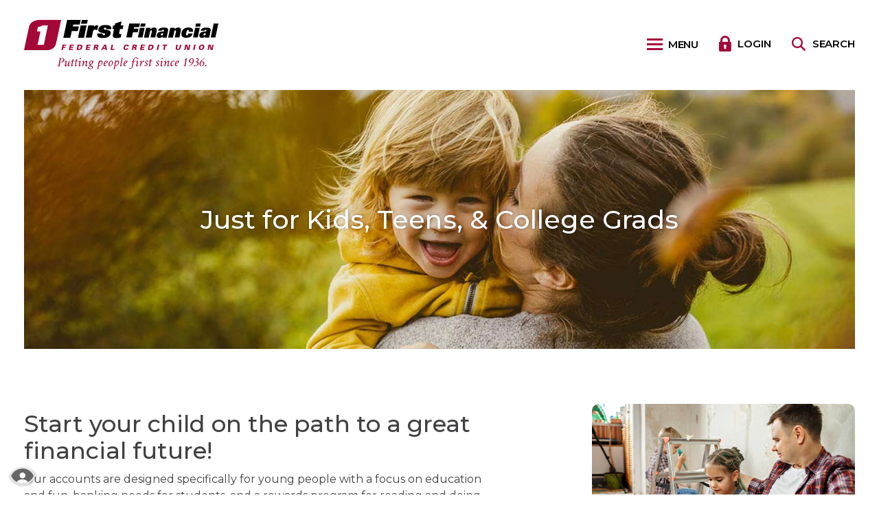

--- FILE ---
content_type: text/html; charset=utf-8
request_url: https://www.firstffcu.com/personal-accounts/just-for-kids-teens-and-college-grads
body_size: 7253
content:
<!DOCTYPE html><html class="no-js" lang="en"><head><meta charset="utf-8"><meta http-equiv="X-UA-Compatible" content="IE=edge,chrome=1"><title>
      Just for Kids, Teens, & College Grads | First Financial Federal Credit Union
    </title><meta name="description" content="Get a First Financial Federal Credit Union account with no monthly maintenance fee. Our accounts are designed specifically for young people with a focus on education and fun, 14 to 23 year old students, rewards program for getting A's on his or her report card, and a reader's program with chances to win a grand prizes."><meta name="keywords" content=""><meta name="viewport" content="width=device-width,initial-scale=1"><meta name="apple-mobile-web-app-title" content="First Financial Federal Credit Union"><meta name="smartbanner:title" content="First Financial Federal Credit Union Mobile App"><meta name="smartbanner:author" content="First Financial Federal Credit Union"><meta name="smartbanner:price" content="FREE"><meta name="smartbanner:price-suffix-apple" content=" - On the App Store"><meta name="smartbanner:price-suffix-google" content=" - In Google Play"><meta name="smartbanner:icon-apple" content="/apple-touch-icon.png"><meta name="smartbanner:icon-google" content="/apple-touch-icon.png"><meta name="smartbanner:button" content="VIEW"><meta name="smartbanner:button-url-apple" content="https://itunes.apple.com/us/app/first-financial-fcu/id895053687?mt=8&at=&ct=&ign-mpt=uo%3D6"><meta name="smartbanner:button-url-google" content="https://play.google.com/store/apps/details?id=com.firstfinancialfcu.iphone&hl=en"><meta name="smartbanner:enabled-platforms" content="android,ios"> <link rel="stylesheet" href="/assets/css/main.min.css?v=1736952101922"><script src="https://ajax.googleapis.com/ajax/libs/webfont/1.6.26/webfont.js"></script><script>WebFont.load({google:{families:["Montserrat:100,100i,200,200i,300,300i,400,400i,500,500i,600,600i,700,700i,800,800i,900,900i"]}})</script>
          
        
            <!-- Google tag (gtag.js) --> <script async src="https://www.googletagmanager.com/gtag/js?id=G-0J5917TT6F"></script> <script> window.dataLayer = window.dataLayer || []; function gtag(){dataLayer.push(arguments);} gtag('js', new Date()); gtag('config', 'G-0J5917TT6F'); </script>

<!-- Meta Pixel Code --> <script> !function(f,b,e,v,n,t,s) {if(f.fbq)return;n=f.fbq=function(){n.callMethod? n.callMethod.apply(n,arguments):n.queue.push(arguments)}; if(!f._fbq)f._fbq=n;n.push=n;n.loaded=!0;n.version='2.0'; n.queue=[];t=b.createElement(e);t.async=!0; t.src=v;s=b.getElementsByTagName(e)[0]; s.parentNode.insertBefore(t,s)}(window, document,'script', 'https://connect.facebook.net/en_US/fbevents.js'); fbq('init', '934269778322168'); fbq('track', 'PageView'); </script> <noscript><img height="1" width="1" style="display:none" src="https://www.facebook.com/tr?id=934269778322168&ev=PageView&noscr ipt=1" /></noscript> <!-- End Meta Pixel Code --> 
</head><body class="subpage"><div role="navigation"><div class="hidden-compliance" id="complianceMenu"><ul class="list-unstyled"><li><a href="/">Home</a></li><li><a href="#main">Skip to main content</a></li><li><a href="#footer">Skip to footer</a></li></ul></div><a class="hidden-compliance external" href="http://get.adobe.com/reader/" title="Download Acrobat Reader 5.0 or higher to view .pdf files.">Download Acrobat Reader 5.0 or higher to view .pdf files.</a></div><div class="master-container"><header class="header"><div class="header__inner"><div class="container-fluid"><div class="d-md-flex flex-md-row justify-content-md-between align-items-md-center align-content-md-center"><div class="header__left"><span itemscope="" itemtype="http://schema.org/BankOrCreditUnion"><span itemprop="name" class="sr-only">First Financial Federal Credit Union</span> <a href="/" class="logo" title="First Financial Federal Credit Union, Freehold, NJ" itemprop="url"><span class="logotype" itemprop="image" itemscope="" itemtype="http://schema.org/ImageObject"><img src="/assets/img/first-financial-federal-credit-union.svg" alt="First Financial Federal Credit Union" itemprop="url"></span></a></span></div><div class="header__right w-100 d-md-flex flex-md-row justify-content-md-end align-items-md-center align-content-md-center"><nav class="navbar" aria-label="Primary"><div class="navbar-header"><button type="button" class="navbar-toggle collapsed" data-toggle="collapse" data-target="#navbar-collapse" aria-expanded="false" aria-haspopup="true"><span class="icon-bar-wrap"><span class="icon-bar" aria-hidden="true"></span> <span class="icon-bar" aria-hidden="true"></span> <span class="icon-bar" aria-hidden="true"></span> </span><span class="toggle-text"><span class="sr-only">Toggle </span>Menu</span></button></div><div class="collapse navbar-collapse" id="navbar-collapse"><div class="menu-top"><div class="d-flex flex-wrap justify-content-between align-items-center w-100"><div class="small-logo"><span itemscope="" itemtype="http://schema.org/BankOrCreditUnion"><span itemprop="name" class="sr-only">First Financial Federal Credit Union</span> <a href="/" class="logo" title="First Financial Federal Credit Union, Freehold, NJ" itemprop="url"><span class="logotype" itemprop="image" itemscope="" itemtype="http://schema.org/ImageObject"><img src="/assets/img/first-financial-federal-credit-union.svg" alt="First Financial Federal Credit Union" itemprop="url"></span></a></span></div><button type="button" class="close-text-plus-circle close order-lg-2">Close<span class="sr-only"> Menu</span><span class="close-circle" aria-hidden="true"><span class="icon icon-close" aria-hidden="true"></span></span></button><nav class="header__links order-lg-1" aria-label="Header"><ul class="banno-menu menu-2a46a040-7aab-11eb-8a96-0242fe01e54d">
                       <li class="menu-internal">
        <a href="/rates">Rates</a>
        
      </li><li class="menu-internal">
        <a href="/credit-union-info/contact-us">Contact Us</a>
        
      </li><li class="menu-internal">
        <a href="/credit-union-info/locations">Locations</a>
        
      </li><li class="menu-internal">
        <a href="/events-calendar">FFFCU Calendar</a>
        
      </li><li class="menu-internal">
        <a href="/personal-accounts/mobile-apps">Mobile Apps</a>
        
      </li>
                     </ul></nav></div></div><div class="main-menu"><ul class="banno-menu menu-2a46a046-7aab-11eb-8a96-0242fe01e54d">
                       <li class="dropdown menu-category">
        <span role="button" aria-expanded="false" class="category-item" tabindex="0">Personal Accounts</span>
        <ul class="dropdown-menu">
            <li class="dropdown menu-internal">
        <a href="/personal-accounts/loan-source" class="dropdown-toggle">Loans</a>
        <ul class="dropdown-menu">
            <li class="menu-internal">
        <a href="/personal-accounts/apply-for-a-loan">Apply for a Loan</a>
        
      </li><li class="menu-internal">
        <a href="/personal-accounts/auto-loans">Auto Loans</a>
        
      </li><li class="menu-internal">
        <a href="/personal-accounts/mortgage-loans">Mortgage Loans</a>
        
      </li><li class="menu-internal">
        <a href="/personal-accounts/boat--motorcycle-and-rv-loans">Boat, Motorcycle & RV Loans</a>
        
      </li><li class="menu-internal">
        <a href="/personal-accounts/lease-buyout-loan">Lease Buyout Loan</a>
        
      </li><li class="menu-internal">
        <a href="/personal-accounts/home-improvement-loan">Home Improvement Loan</a>
        
      </li><li class="menu-internal">
        <a href="/personal-accounts/home-equity-loans">Home Equity Loans & Lines of Credit</a>
        
      </li><li class="menu-internal">
        <a href="/personal-accounts/share-secured-loan">Share Secured Loan</a>
        
      </li><li class="menu-internal">
        <a href="/personal-accounts/fast-cash-payday-alternative-loan">Fast Cash Payday Alternative Loan</a>
        
      </li><li class="menu-internal">
        <a href="/personal-accounts/personal-loans-and-lines-of-credit">Personal Loans & Lines of Credit</a>
        
      </li>
          </ul>
      </li><li class="menu-internal">
        <a href="/personal-accounts/personal-savings">Savings</a>
        
      </li><li class="dropdown menu-internal">
        <a href="/personal-accounts/personal-checking-accounts" class="dropdown-toggle">Personal Checking Accounts</a>
        <ul class="dropdown-menu">
            <li class="menu-internal">
        <a href="/personal-accounts/free-checking">First Class Checking</a>
        
      </li><li class="menu-internal">
        <a href="/personal-accounts/first-class-checking">First Class Plus Account</a>
        
      </li><li class="menu-internal">
        <a href="/personal-accounts/high-yield-checking">High Yield Checking</a>
        
      </li><li class="menu-internal">
        <a href="/personal-accounts/fair-chance-checking">Fair Chance Checking</a>
        
      </li><li class="menu-internal">
        <a href="/personal-accounts/student-checking">Student Checking</a>
        
      </li><li class="menu-internal">
        <a href="/personal-accounts/free-senior-checking">Senior Checking</a>
        
      </li>
          </ul>
      </li><li class="menu-internal">
        <a href="/personal-accounts/savings-certificates">Savings Certificates</a>
        
      </li><li class="menu-internal">
        <a href="/personal-accounts/iras">IRAs</a>
        
      </li><li class="menu-internal">
        <a href="/personal-accounts/money-market-accounts">Money Market Accounts</a>
        
      </li><li class="dropdown menu-internal">
        <a href="/personal-accounts/card-services" class="dropdown-toggle">Card Services</a>
        <ul class="dropdown-menu">
            <li class="menu-internal">
        <a href="/personal-accounts/visa-signature-cash-plus-credit-card">VISA Signature Cash Plus Credit Card</a>
        
      </li><li class="menu-internal">
        <a href="/personal-accounts/visa-simply-first-platinum-credit-card">VISA Simply First Credit Card</a>
        
      </li><li class="menu-internal">
        <a href="/personal-accounts/visa-first-step-card">VISA First Step Card</a>
        
      </li><li class="menu-internal">
        <a href="/personal-accounts/visa-platinum-cash-plus-credit-card">VISA Platinum Cash Plus Credit Card</a>
        
      </li><li class="menu-internal">
        <a href="/personal-accounts/first-access-debit-card">First Access Debit Card</a>
        
      </li>
          </ul>
      </li><li class="menu-internal">
        <a href="/personal-accounts/just-for-kids-teens-and-college-grads">Just for Kids, Teens, & College Grads</a>
        
      </li><li class="dropdown menu-internal">
        <a href="/personal-accounts/digital-services" class="dropdown-toggle">Digital Services</a>
        <ul class="dropdown-menu">
            <li class="menu-internal">
        <a href="/personal-accounts/mobile-apps">Mobile & Tablet Apps</a>
        
      </li><li class="menu-internal">
        <a href="/banking-system-upgrade">Online Banking Learning Lab</a>
        
      </li><li class="menu-internal">
        <a href="/online-banking--bill-pay--e-statements">Online Banking, Bill Pay, e-Statements</a>
        
      </li><li class="menu-internal">
        <a href="/visa-checkout">VISA Checkout</a>
        
      </li><li class="menu-internal">
        <a href="/microsoft-wallet">Microsoft Wallet</a>
        
      </li><li class="menu-internal">
        <a href="/google-pay">Google Pay</a>
        
      </li><li class="menu-internal">
        <a href="/samsung-pay">Samsung Wallet</a>
        
      </li><li class="menu-internal">
        <a href="/apple-pay">Apple Pay</a>
        
      </li><li class="menu-internal">
        <a href="/first-financial-wallet">Manage My Cards</a>
        
      </li><li class="menu-internal">
        <a href="/zelle">Zelle</a>
        
      </li>
          </ul>
      </li>
          </ul>
      </li><li class="dropdown menu-category">
        <span role="button" aria-expanded="false" class="category-item" tabindex="0">Business Accounts</span>
        <ul class="dropdown-menu">
            <li class="menu-internal">
        <a href="/business-accounts/savings-accounts">Savings Accounts</a>
        
      </li><li class="menu-internal">
        <a href="/business-accounts/checking-accounts">Checking Accounts</a>
        
      </li><li class="menu-internal">
        <a href="/business-accounts/business-loans">Business Loans</a>
        
      </li><li class="menu-internal">
        <a href="/business-accounts/visa-business-cash-plus-credit-card">VISA Business Cash Plus Credit Card</a>
        
      </li><li class="menu-internal">
        <a href="/business-accounts/business-services">Business Services</a>
        
      </li>
          </ul>
      </li><li class="dropdown menu-category">
        <span role="button" aria-expanded="false" class="category-item" tabindex="0">Wealth Management</span>
        <ul class="dropdown-menu">
            <li class="menu-internal">
        <a href="/wealth-management/investments-and-insurance">Investments & Insurance</a>
        
      </li><li class="menu-internal">
        <a href="/wealth-management/guided-wealth-portfolios">Guided Wealth Portfolios</a>
        
      </li><li class="menu-internal">
        <a href="/wealth-management/news-and-resources">News and Resources</a>
        
      </li><li class="menu-internal">
        <a href="/wealth-management/trustage-insurance-products">TruStage Insurance Products</a>
        
      </li>
          </ul>
      </li><li class="dropdown menu-category">
        <span role="button" aria-expanded="false" class="category-item" tabindex="0">Membership</span>
        <ul class="dropdown-menu">
            <li class="menu-internal">
        <a href="/membership/first-financial-membership">First Financial Membership</a>
        
      </li><li class="menu-internal">
        <a href="/membership/member-benefits">Member Benefits</a>
        
      </li><li class="menu-internal">
        <a href="/membership/member-experience-survey">Member Experience Survey</a>
        
      </li><li class="menu-internal">
        <a href="/membership/become-a-community-partner">Become a Community Partner</a>
        
      </li><li class="menu-internal">
        <a href="/membership/promotions">Promotions</a>
        
      </li>
          </ul>
      </li><li class="dropdown menu-category">
        <span role="button" aria-expanded="false" class="category-item" tabindex="0">Credit Union Info</span>
        <ul class="dropdown-menu">
            <li class="menu-internal">
        <a href="/credit-union-info/contact-us">Contact Us</a>
        
      </li><li class="menu-internal">
        <a href="/credit-union-info/locations">Locations</a>
        
      </li><li class="menu-internal">
        <a href="/credit-union-info/careers">Careers</a>
        
      </li><li class="menu-internal">
        <a href="/credit-union-info/tools-and-publications">Tools & Publications</a>
        
      </li><li class="menu-external">
        <a href="https://blog.firstffcu.com/" target="_blank">First Scoop Blog</a>
        
      </li><li class="menu-internal">
        <a href="/credit-union-info/holiday-branch-closings">Holiday Branch Closings</a>
        
      </li><li class="menu-internal">
        <a href="/credit-union-info/board-of-directors-and-supervisory-committee">Board of Directors & Supervisory Committee</a>
        
      </li><li class="menu-internal">
        <a href="/credit-union-info/the-first-financial-foundation">The First Financial Foundation</a>
        
      </li><li class="menu-internal">
        <a href="/credit-union-info/our-history">Credit Union History</a>
        
      </li>
          </ul>
      </li>
                     </ul></div></div></nav> <div class="olb"><button type="button" class="toggle-olb"><span class="icon icon-lock" aria-hidden="true"></span><span class="toggle-text">Login<span class="sr-only"> to online banking</span></span></button><div class="olb__container" role="region" aria-labelledby="region--olb-title"><div class="olb-close text-right"><button type="button" class="close close-text-plus-circle">Close<span class="sr-only"> Online Banking</span><span class="close-circle" aria-hidden="true"><span class="icon icon-close" aria-hidden="true"></span></span></button></div><form class="ob_form" method="post" action="https://online.firstffcu.com/auth/TetheredSignIn/Index" data-formtitle="Online Banking Form"><fieldset><legend class="mb-21 mt-2" id="region--olb-title">Online Banking</legend><div class="form-group"><div class="input-wrapper mb-2"><label for="UserName">Username:</label> <input type="text" id="UserName" name="UserName"></div><div class="input-wrapper mb-2"><label for="Password">Password:</label> <input type="password" id="Password" name="Password"></div><div class="input-wrapper mb-2"><label for="cultureName">Language:</label> <select name="CultureName" id="cultureName" onchange="changeLanguage()"><option value="en" selected="true">English</option><option value="es">Spanish</option></select></div><input type="submit" class="btn btn-success" value="Sign In"><div><div class="mb-1 mt-1"><a href="https://online.firstffcu.com/auth/ForgottenPassword" id="forgotPasswordLink">Forgot Password</a></div><div class="mb-1"><a href="https://online.firstffcu.com/auth/Enrollment" id="enrollmentLink">Enroll</a></div></div></div></fieldset></form></div></div><script type="text/javascript">function changeLanguage(){"es"==document.getElementById("cultureName").value?(document.getElementById("enrollmentLink").href="https://fidomain.com/auth/Enrollment?CultureName=es",document.getElementById("forgotPasswordLink").href="https://fidomain.com/auth/ForgottenPassword?CultureName=es",document.getElementById("forgotUsernameLink").href="https://fidomain.com/auth/ForgottenUserId?CultureName=es"):(document.getElementById("enrollmentLink").href="https://fidomain.com/auth/Enrollment?CultureName=en",document.getElementById("forgotPasswordLink").href="https://fidomain.com/auth/ForgottenPassword?CultureName=en",document.getElementById("forgotUsernameLink").href="https://fidomain.com/auth/ForgottenUserId?CultureName=en")}</script> <button type="button" class="header__button toggle-search"><span class="icon icon-search" aria-hidden="true"></span><span class="toggle-text">Search<span class="sr-only"> full website</span></span></button><div class="search__sidebar" role="region" aria-labelledby="region--search-title"><div class="search-close text-right"><button type="button" class="close close-text-plus-circle">Close<span class="sr-only"> Search</span><span class="close-circle" aria-hidden="true"><span class="icon icon-close" aria-hidden="true"></span></span></button></div><div class="search__sidebar-inner"><form method="GET" action="/search" data-parsley-validate=""><div id="region--search-title">What would you like to search for?</div><div class="form-group"><label for="siteSearch">Search Keywords <span>*</span></label> <input name="q" id="siteSearch" class="form-control" type="search" data-parsley-required="true"></div><button type="submit" class="search-submit btn btn-info">Begin Search</button></form></div></div></div></div></div></div><div class="sidebar-overlay"></div></header><div id="main" tabindex="-1" role="main"><div class="hero__subpage px-md-2"><div class="container-fluid"><div class="hero__subpage-inner"><div class="hero__subpage-image"><div data-content-block="bannerImage" data-content="content" data-editable="editable" class="image"> <div><img alt="a mother and child hugging outdoors" src="/assets/files/X6q9r3Yb/header-31.jpg" image-id="X6q9r3Yb"></div> </div></div><div class="hero__subpage-content d-sm-flex flex-sm-row align-content-sm-stretch justify-content-center align-items-sm-center text-center px-2 px-md-0"><div class="container-fluid"><h1 class="page-title">Just for Kids, Teens, & College Grads</h1></div></div></div></div></div><div class="container-fluid my-md-8 my-4 remove-blank"><div class="px-2 remove-blank"><div class="row"><div class="col-xl-7 col-md-8"><div data-content-block="bodyCopy1" data-content="content" data-editable="editable" class="content"> <h2><span class="mceNonEditable americano-anchor"><a id="JustForKids_anchor_Top" class="mce-spacer"></a></span>Start your child on the path to a great financial future!</h2>
<div>Our accounts are designed specifically for young people with a focus on education and fun, banking needs for students, and a rewards program for reading and doing well in school. Get your child started on their path to a great financial future today!</div>
<div><br></div>
<div><strong>Learn more about each account or program by clicking on their descriptions below.</strong></div>
<div><br></div>
<h3>First Step Kids Savings Account</h3>
<div><span style="font-size: 1rem;">First Financial offers a savings account just for Monmouth and Ocean County kids - our <a href="/first-step-kids-savings-account" data-link-id="/first-step-kids-savings-account" data-link-type-id="page" class="" data-disclaimer-id="null" target="_self">First Step Kids Savings Account</a>. It has been designed specifically for young people with a focus on education and fun, and has no minimum balance requirements or fees.</span>
<div><hr></div>
<div>
<h3>Student Checking Account</h3>
<div>For 14 to 23 year old students, we offer a <a href="/personal-accounts/student-checking" data-link-id="/personal-accounts/student-checking" data-link-type-id="page" class="" data-disclaimer-id="null" target="_self">Student Checking Account</a>. This account offers no minimum balance requirements or monthly service fees, an instant-issued Debit Card, no cost non-First Financial ATM usage, and more. </div>
<div><hr>
<h3>Dollars for A's</h3>
<div><span style="font-size: 1rem;">With our <a href="/personal-accounts/dollars-for-as" data-link-id="/personal-accounts/dollars-for-as" data-link-type-id="page" class="" data-disclaimer-id="null" target="_self">Dollars for A's Program</a>, kids can earn rewards for doing well in school each marking period. When they are enrolled in the program, we will reward your child for getting A's on their report card by depositing $1 for each &quot;A&quot; earned - into their First Step Kids Account. </span>
<div><hr>
<div>
<h3>Reader Rewards Summer Reading Contest</h3>
<div>Each summer, First Financial Kids can read books, earn rewards, and the chance to win a grand prize at the end of the Summer! During the contest entry period (every July & August), participants can earn $1 for each book read - plus entries into the grand prize drawing. <a href="/personal-accounts/summer-reading-contest" data-link-id="/personal-accounts/summer-reading-contest" data-link-type-id="page" class="" data-disclaimer-id="null" target="_self">Learn more about our Annual Summer Reading Contest</a>.</div>
<div><hr></div>
<div>
<h4><span class="big"><strong>Get Started with any of our Kids' Accounts & Programs:</strong></span></h4>
<ul>
<li>Call us at <strong>732.312.1500</strong><br></li>
<li>Email <a href="mailto:info@firstffcu.com">info@firstffcu.com</a> </li>
<li>Stop by any <a href="/credit-union-info/locations" data-link-id="/credit-union-info/locations" data-link-type-id="page" class="" data-disclaimer-id="null" target="_self">branch</a></li>
</ul>
</div>
</div>
</div>
</div>
</div>
</div>
</div> </div></div><div class="col-md-4 offset-xl-1"><div class="sub-sidebar"><div class="subspace remove-blank"><div data-content-block="subspace1" data-content="content" data-editable="editable" class="content"> <div><img alt="" src="/assets/files/4T89vICB/sm-sub_04%202024.png" image-id="4T89vICB"></div>
<div><a href="/personal-accounts/home-improvement-loan" data-link-id="/personal-accounts/home-improvement-loan" data-link-type-id="page" class="" data-disclaimer-id="null" target="_self">Home Improvement Loan</a></div> </div></div><div class="subspace remove-blank"><div data-content-block="subspace2" data-content="content" data-editable="editable" class="content"> <div><br></div> </div></div></div></div></div></div></div></div><footer class="footer bg-success text-white mt-10" id="footer"><div class="container-fluid"><div class="footer__inner"><div class="row d-flex justify-content-between"><div class="col-lg-3 col-md-4"><div class="social pl-md-2"><strong>Connect With Us</strong><div class="social-row"><a href="https://www.facebook.com/firstfinancialnj"><span class="icon icon-facebook" aria-hidden="true"></span><span class="sr-only">Facebook</span></a> <a href="https://twitter.com/njbanking"><span class="icon icon-twitter-x-circle" aria-hidden="true"></span><span class="sr-only">Twitter</span></a> <a href="https://blog.firstffcu.com"><span class="icon icon-blog" aria-hidden="true"></span><span class="sr-only">Blog</span></a></div><div class="social-row"><a href="https://www.instagram.com/firstfinancialnj"><span class="icon icon-instagram" aria-hidden="true"></span><span class="sr-only">Instagram</span></a> <a href="https://www.youtube.com/user/FirstFinancialFCU"><span class="icon icon-youtube" aria-hidden="true"></span><span class="sr-only">YouTube</span></a> <a href="https://www.linkedin.com/company/first-financial-federal-credit-union/"><span class="icon icon-linkedin" aria-hidden="true"></span><span class="sr-only">LinkedIn</span></a></div></div></div><div class="col-xl-6 col-lg-5 col-md-6"><nav class="footer__links" aria-label="Footer"><ul class="banno-menu menu-2a46a06a-7aab-11eb-8a96-0242fe01e54d">
                       <li class="dropdown menu-group">
        <span role="button" aria-expanded="false" class="group-item" tabindex="0">Legal Links</span>
        <ul class="dropdown-menu">
            <li class="menu-internal">
        <a href="/learn-more">Learn More</a>
        
      </li><li class="menu-internal">
        <a href="/need-help-">Need Help?</a>
        
      </li><li class="menu-internal">
        <a href="/resources">Resources and Calculators</a>
        
      </li><li class="menu-internal">
        <a href="/coppa-statement">COPPA Statement</a>
        
      </li><li class="menu-internal">
        <a href="/privacy-policy-and-membership-disclosures">Privacy Policy & Membership Disclosures</a>
        
      </li><li class="menu-internal">
        <a href="/website-accessibility-statement">Website Accessibility Statement</a>
        
      </li>
          </ul>
      </li>
                     </ul></nav></div><div class="col-xl-3 col-lg-12 text-xl-right text-center mt-xl-0 mt-sm-3"><div class="compliance pr-xl-3"><span class="ncua"><a href="https://www.ncua.gov/" title="NCUA"><span class="icon icon-ncua" aria-hidden="true"></span><span class="sr-only">NCUA</span></a></span> <span class="ehl"><a href="https://www.hud.gov" title="Equal Housing Lender"><span class="icon icon-ehl" aria-hidden="true"></span><span class="sr-only">Equal Housing Lender</span></a></span><br class="d-block d-sm-none d-xl-block"><div id="sentinel-badge" data-theme="dark">
        
        
        <script src="https://banno.com/a/monitor/api/badge/badge.min.js" async="async"></script>
      </div> <span class="jha"><a href="https://www.banno.com" class="external"><span class="icon icon-jha" aria-hidden="true"></span><span class="sr-only">Created by Banno</span></a></span></div></div></div><div class="footer-bottom"><div class="copyright"><span class="copytext">© <span class="copy-date"></span> First Financial Federal Credit Union.</span> <span class="rtn">Routing # 231278339</span> <button type="button" id="scrollTop">Back to Top</button></div></div></div></div></footer><section id="accessibility" aria-label="Accessibility Information" class="bg-default"><a href="/accessibility-feedback" class="position-fixed d-inline-block"><span class="sr-only text-uppercase d-inline-block ml-1">Read More About Our Accessibility Statement</span></a></section></div><script src="/assets/js/jquery.min.js"></script><script defer="defer" src="/assets/js/script.min.js?v=1736952101904"></script><script src="/assets/target/disclaimers.js?bh=61aed3" id="disclaimerscript" defer="defer" proceed="Proceed" cancel="Cancel"></script><script nomodule="nomodule" type="text/javascript">
            
    function ieWarning() {
      document.body.setAttribute("style", "padding-bottom: 120px;");
      var warning = document.createElement("section");
      warning.setAttribute("class", "ie-disclaimer");
      warning.setAttribute("style", "background-color: #000; color:#fff; padding: 10px 40px; position: fixed; bottom: 0; z-index: 1040; height: 120px;");
      warning.setAttribute("aria-label", "Important notice regarding browser support");
      var warningContent = 'Please note: As of February 15, 2022, this website will no longer function with this browser' +
      ' version. This website was built to support the use of modern browsers. The browser that you are currently using' +
      ' is no longer fully supported by Microsoft and is not considered a modern browser. To use this site, please open' +
      ' in a modern browser like Google Chrome, Firefox, Safari, or a currently supported version of Microsoft Edge.';
      warning.innerHTML = warningContent;
      var firstElement = document.body.children[0];
      document.body.insertBefore(warning, firstElement);
    }
    window.addEventListener("load", ieWarning);
  
          </script>
          
        
            <script type="text/javascript"> _linkedin_partner_id = "5702538"; window._linkedin_data_partner_ids = window._linkedin_data_partner_ids || []; window._linkedin_data_partner_ids.push(_linkedin_partner_id); </script><script type="text/javascript"> (function(l) { if (!l){window.lintrk = function(a,b){window.lintrk.q.push([a,b])}; window.lintrk.q=[]} var s = document.getElementsByTagName("script")[0]; var b = document.createElement("script"); b.type = "text/javascript";b.async = true; b.src = "https://snap.licdn.com/li.lms-analytics/insight.min.js"; s.parentNode.insertBefore(b, s);})(window.lintrk); </script> <noscript> <img height="1" width="1" style="display:none;" alt="" src="https://px.ads.linkedin.com/collect/?pid=5702538&fmt=gif" /> </noscript> </body></html>

--- FILE ---
content_type: text/css
request_url: https://www.firstffcu.com/assets/css/main.min.css?v=1736952101922
body_size: 47078
content:
@charset "UTF-8";/*!
 * Bootstrap v3.3.7 (http://getbootstrap.com)
 * Copyright 2011-2016 Twitter, Inc.
 * Licensed under MIT (https://github.com/twbs/bootstrap/blob/master/LICENSE)
 */*,::after,::before{box-sizing:border-box}html{font-family:sans-serif;line-height:1.15;-webkit-text-size-adjust:100%;-webkit-tap-highlight-color:transparent}article,aside,figcaption,figure,footer,header,hgroup,main,nav,section{display:block}body{margin:0;font-family:Montserrat,sans-serif;font-size:1rem;font-weight:400;line-height:1.5;color:#414042;text-align:left;background-color:#fff}[tabindex="-1"]:focus:not(:focus-visible){outline:0!important}hr{box-sizing:content-box;height:0;overflow:visible}.search-link,h1,h2,h3,h4,h5,h6{margin-top:0;margin-bottom:.625rem}p{margin-top:0;margin-bottom:1rem}abbr[data-original-title],abbr[title]{text-decoration:underline;-webkit-text-decoration:underline dotted;text-decoration:underline dotted;cursor:help;border-bottom:0;-webkit-text-decoration-skip-ink:none;text-decoration-skip-ink:none}address{margin-bottom:1rem;font-style:normal;line-height:inherit}dl,ol,ul{margin-top:0;margin-bottom:1rem}ol ol,ol ul,ul ol,ul ul{margin-bottom:0}dt{font-weight:700}dd{margin-bottom:.5rem;margin-left:0}blockquote{margin:0 0 1rem}b,strong{font-weight:bolder}small{font-size:80%}sub,sup{position:relative;font-size:75%;line-height:0;vertical-align:baseline}sub{bottom:-.25em}sup{top:-.5em}a{color:#356b83;text-decoration:underline;background-color:transparent}a:hover{color:#356b83;text-decoration:none}a:not([href]):not([class]){color:inherit;text-decoration:none}a:not([href]):not([class]):hover{color:inherit;text-decoration:none}code,kbd,pre,samp{font-family:SFMono-Regular,Menlo,Monaco,Consolas,"Liberation Mono","Courier New",monospace;font-size:1em}pre{margin-top:0;margin-bottom:1rem;overflow:auto;-ms-overflow-style:scrollbar}figure{margin:0 0 1rem}img{vertical-align:middle;border-style:none}svg{overflow:hidden;vertical-align:middle}table{border-collapse:collapse}caption{padding-top:.75rem;padding-bottom:.75rem;color:#6c757d;text-align:left;caption-side:bottom}th{text-align:inherit;text-align:-webkit-match-parent}label{display:inline-block;margin-bottom:.5rem}button{border-radius:0}button:focus:not(:focus-visible){outline:0}button,input,optgroup,select,textarea{margin:0;font-family:inherit;font-size:inherit;line-height:inherit}button,input{overflow:visible}button,select{text-transform:none}[role=button]{cursor:pointer}select{word-wrap:normal}[type=button],[type=reset],[type=submit],button{-webkit-appearance:button}[type=button]:not(:disabled),[type=reset]:not(:disabled),[type=submit]:not(:disabled),button:not(:disabled){cursor:pointer}[type=button]::-moz-focus-inner,[type=reset]::-moz-focus-inner,[type=submit]::-moz-focus-inner,button::-moz-focus-inner{padding:0;border-style:none}input[type=checkbox],input[type=radio]{box-sizing:border-box;padding:0}textarea{overflow:auto;resize:vertical}fieldset{min-width:0;padding:0;margin:0;border:0}legend{display:block;width:100%;max-width:100%;padding:0;margin-bottom:.5rem;font-size:1.5rem;line-height:inherit;color:inherit;white-space:normal}progress{vertical-align:baseline}[type=number]::-webkit-inner-spin-button,[type=number]::-webkit-outer-spin-button{height:auto}[type=search]{outline-offset:-.125rem;-webkit-appearance:none}[type=search]::-webkit-search-decoration{-webkit-appearance:none}::-webkit-file-upload-button{font:inherit;-webkit-appearance:button}output{display:inline-block}summary{display:list-item;cursor:pointer}template{display:none}[hidden]{display:none!important}caption{caption-side:top}.align-baseline{vertical-align:baseline!important}.align-top{vertical-align:top!important}.align-middle{vertical-align:middle!important}.align-bottom{vertical-align:bottom!important}.align-text-bottom{vertical-align:text-bottom!important}.align-text-top{vertical-align:text-top!important}.bg-default{background-color:#fff!important}a.bg-default:focus,a.bg-default:hover,button.bg-default:focus,button.bg-default:hover{background-color:#e6e6e6!important}.bg-primary{background-color:#547500!important}a.bg-primary:focus,a.bg-primary:hover,button.bg-primary:focus,button.bg-primary:hover{background-color:#2f4200!important}.bg-success{background-color:#a30837!important}a.bg-success:focus,a.bg-success:hover,button.bg-success:focus,button.bg-success:hover{background-color:#720627!important}.bg-info{background-color:#4a4848!important}a.bg-info:focus,a.bg-info:hover,button.bg-info:focus,button.bg-info:hover{background-color:#302f2f!important}.bg-warning{background-color:#767676!important}a.bg-warning:focus,a.bg-warning:hover,button.bg-warning:focus,button.bg-warning:hover{background-color:#5d5d5d!important}.bg-danger{background-color:#363636!important}a.bg-danger:focus,a.bg-danger:hover,button.bg-danger:focus,button.bg-danger:hover{background-color:#1d1d1d!important}.bg-inverse{background-color:#363636!important}a.bg-inverse:focus,a.bg-inverse:hover,button.bg-inverse:focus,button.bg-inverse:hover{background-color:#1d1d1d!important}.bg-secondary{background-color:#767676!important}a.bg-secondary:focus,a.bg-secondary:hover,button.bg-secondary:focus,button.bg-secondary:hover{background-color:#5d5d5d!important}.bg-light{background-color:#f4f4f4!important}a.bg-light:focus,a.bg-light:hover,button.bg-light:focus,button.bg-light:hover{background-color:#dbdbdb!important}.bg-dark{background-color:#414042!important}a.bg-dark:focus,a.bg-dark:hover,button.bg-dark:focus,button.bg-dark:hover{background-color:#282728!important}.bg-white{background-color:#fff!important}.bg-transparent{background-color:transparent!important}.border{border:.0625rem solid #dee2e6!important}.border-top{border-top:.0625rem solid #dee2e6!important}.border-right{border-right:.0625rem solid #dee2e6!important}.border-bottom{border-bottom:.0625rem solid #dee2e6!important}.border-left{border-left:.0625rem solid #dee2e6!important}.border-0{border:0!important}.border-top-0{border-top:0!important}.border-right-0{border-right:0!important}.border-bottom-0{border-bottom:0!important}.border-left-0{border-left:0!important}.border-default{border-color:#fff!important}.border-primary{border-color:#547500!important}.border-success{border-color:#a30837!important}.border-info{border-color:#4a4848!important}.border-warning{border-color:#767676!important}.border-danger{border-color:#363636!important}.border-inverse{border-color:#363636!important}.border-secondary{border-color:#767676!important}.border-light{border-color:#f4f4f4!important}.border-dark{border-color:#414042!important}.border-white{border-color:#fff!important}.rounded-sm{border-radius:5.1875rem!important}.rounded{border-radius:5.3125rem!important}.rounded-top{border-top-left-radius:5.3125rem!important;border-top-right-radius:5.3125rem!important}.rounded-right{border-top-right-radius:5.3125rem!important;border-bottom-right-radius:5.3125rem!important}.rounded-bottom{border-bottom-right-radius:5.3125rem!important;border-bottom-left-radius:5.3125rem!important}.rounded-left{border-top-left-radius:5.3125rem!important;border-bottom-left-radius:5.3125rem!important}.rounded-lg{border-radius:5.5625rem!important}.rounded-circle{border-radius:50%!important}.rounded-pill{border-radius:50rem!important}.rounded-0{border-radius:0!important}.clearfix::after,.success-container::after{display:block;clear:both;content:""}.d-none{display:none!important}.d-inline{display:inline!important}#accessibility a::before,.d-inline-block{display:inline-block!important}.d-block{display:block!important}.d-table{display:table!important}.d-table-row{display:table-row!important}.d-table-cell{display:table-cell!important}#accessibility.on-bottom,.b-captcha,.banno-location-search-fields .banno-location-search-fields,.d-flex,.search-form{display:flex!important}.d-inline-flex{display:inline-flex!important}@media (min-width:36rem){.d-sm-none{display:none!important}.d-sm-inline{display:inline!important}.d-sm-inline-block{display:inline-block!important}.d-sm-block{display:block!important}.d-sm-table{display:table!important}.d-sm-table-row{display:table-row!important}.d-sm-table-cell{display:table-cell!important}.d-sm-flex{display:flex!important}.d-sm-inline-flex{display:inline-flex!important}}@media (min-width:48rem){.d-md-none{display:none!important}.d-md-inline{display:inline!important}.d-md-inline-block{display:inline-block!important}.d-md-block{display:block!important}.d-md-table{display:table!important}.d-md-table-row{display:table-row!important}.d-md-table-cell{display:table-cell!important}#locationTable tbody td:last-child,.d-md-flex{display:flex!important}.d-md-inline-flex{display:inline-flex!important}}@media (min-width:62rem){.d-lg-none{display:none!important}.d-lg-inline{display:inline!important}.d-lg-inline-block{display:inline-block!important}.d-lg-block{display:block!important}.d-lg-table{display:table!important}.d-lg-table-row{display:table-row!important}.d-lg-table-cell{display:table-cell!important}.d-lg-flex,.navbar-collapse .main-menu .banno-menu{display:flex!important}.d-lg-inline-flex{display:inline-flex!important}}@media (min-width:75rem){.d-xl-none{display:none!important}.d-xl-inline{display:inline!important}.d-xl-inline-block{display:inline-block!important}.d-xl-block{display:block!important}.d-xl-table{display:table!important}.d-xl-table-row{display:table-row!important}.d-xl-table-cell{display:table-cell!important}.d-xl-flex{display:flex!important}.d-xl-inline-flex{display:inline-flex!important}}@media (min-width:90rem){.d-xxl-none{display:none!important}.d-xxl-inline{display:inline!important}.d-xxl-inline-block{display:inline-block!important}.d-xxl-block{display:block!important}.d-xxl-table{display:table!important}.d-xxl-table-row{display:table-row!important}.d-xxl-table-cell{display:table-cell!important}.d-xxl-flex{display:flex!important}.d-xxl-inline-flex{display:inline-flex!important}}@media (min-width:100rem){.d-xxxl-none{display:none!important}.d-xxxl-inline{display:inline!important}.d-xxxl-inline-block{display:inline-block!important}.d-xxxl-block{display:block!important}.d-xxxl-table{display:table!important}.d-xxxl-table-row{display:table-row!important}.d-xxxl-table-cell{display:table-cell!important}.d-xxxl-flex{display:flex!important}.d-xxxl-inline-flex{display:inline-flex!important}}@media print{.d-print-none{display:none!important}.d-print-inline{display:inline!important}.d-print-inline-block{display:inline-block!important}.d-print-block{display:block!important}.d-print-table{display:table!important}.d-print-table-row{display:table-row!important}.d-print-table-cell{display:table-cell!important}.d-print-flex{display:flex!important}.d-print-inline-flex{display:inline-flex!important}}.embed-responsive{position:relative;display:block;width:100%;padding:0;overflow:hidden}.embed-responsive::before{display:block;content:""}.embed-responsive .embed-responsive-item,.embed-responsive embed,.embed-responsive iframe,.embed-responsive object,.embed-responsive video{position:absolute;top:0;bottom:0;left:0;width:100%;height:100%;border:0}.embed-responsive-21by9::before{padding-top:42.85714%}.embed-responsive-16by9::before{padding-top:56.25%}.embed-responsive-4by3::before{padding-top:75%}.embed-responsive-1by1::before{padding-top:100%}.banno-location-search-fields .banno-location-search-fields,.flex-row,.search-form{flex-direction:row!important}.b-captcha,.flex-column{flex-direction:column!important}.flex-row-reverse{flex-direction:row-reverse!important}.flex-column-reverse{flex-direction:column-reverse!important}.banno-location-search-fields .banno-location-search-fields,.flex-wrap{flex-wrap:wrap!important}.flex-nowrap{flex-wrap:nowrap!important}.flex-wrap-reverse{flex-wrap:wrap-reverse!important}.flex-fill{flex:1 1 auto!important}.flex-grow-0{flex-grow:0!important}.flex-grow-1{flex-grow:1!important}.flex-shrink-0{flex-shrink:0!important}.flex-shrink-1{flex-shrink:1!important}.justify-content-start{justify-content:flex-start!important}.justify-content-end{justify-content:flex-end!important}#accessibility.on-bottom,.justify-content-center{justify-content:center!important}.banno-location-search-fields .banno-location-search-fields,.justify-content-between,.search-form{justify-content:space-between!important}.justify-content-around{justify-content:space-around!important}.align-items-start{align-items:flex-start!important}.align-items-end{align-items:flex-end!important}#accessibility.on-bottom,.align-items-center,.banno-location-search-fields .banno-location-search-fields,.modal-header,.search-form{align-items:center!important}.align-items-baseline{align-items:baseline!important}.align-items-stretch{align-items:stretch!important}.align-content-start{align-content:flex-start!important}.align-content-end{align-content:flex-end!important}.align-content-center,.banno-location-search-fields .banno-location-search-fields,.search-form{align-content:center!important}.align-content-between{align-content:space-between!important}.align-content-around{align-content:space-around!important}.align-content-stretch{align-content:stretch!important}.align-self-auto{align-self:auto!important}.align-self-start{align-self:flex-start!important}.align-self-end{align-self:flex-end!important}.align-self-center{align-self:center!important}.align-self-baseline{align-self:baseline!important}.align-self-stretch{align-self:stretch!important}@media (min-width:36rem){.b-captcha,.flex-sm-row{flex-direction:row!important}.flex-sm-column{flex-direction:column!important}.flex-sm-row-reverse{flex-direction:row-reverse!important}.flex-sm-column-reverse{flex-direction:column-reverse!important}.b-captcha,.flex-sm-wrap{flex-wrap:wrap!important}.flex-sm-nowrap{flex-wrap:nowrap!important}.flex-sm-wrap-reverse{flex-wrap:wrap-reverse!important}.flex-sm-fill{flex:1 1 auto!important}.flex-sm-grow-0{flex-grow:0!important}.flex-sm-grow-1{flex-grow:1!important}.flex-sm-shrink-0{flex-shrink:0!important}.flex-sm-shrink-1{flex-shrink:1!important}.justify-content-sm-start{justify-content:flex-start!important}.justify-content-sm-end{justify-content:flex-end!important}.justify-content-sm-center{justify-content:center!important}.justify-content-sm-between{justify-content:space-between!important}.justify-content-sm-around{justify-content:space-around!important}.align-items-sm-start{align-items:flex-start!important}.align-items-sm-end{align-items:flex-end!important}.align-items-sm-center{align-items:center!important}.align-items-sm-baseline{align-items:baseline!important}.align-items-sm-stretch{align-items:stretch!important}.align-content-sm-start{align-content:flex-start!important}.align-content-sm-end{align-content:flex-end!important}.align-content-sm-center{align-content:center!important}.align-content-sm-between{align-content:space-between!important}.align-content-sm-around{align-content:space-around!important}.align-content-sm-stretch{align-content:stretch!important}.align-self-sm-auto{align-self:auto!important}.align-self-sm-start{align-self:flex-start!important}.align-self-sm-end{align-self:flex-end!important}.align-self-sm-center{align-self:center!important}.align-self-sm-baseline{align-self:baseline!important}.align-self-sm-stretch{align-self:stretch!important}}@media (min-width:48rem){#locationTable tbody td:last-child,.flex-md-row{flex-direction:row!important}.flex-md-column{flex-direction:column!important}.flex-md-row-reverse{flex-direction:row-reverse!important}.flex-md-column-reverse{flex-direction:column-reverse!important}#locationTable tbody td:last-child,.flex-md-wrap{flex-wrap:wrap!important}.flex-md-nowrap{flex-wrap:nowrap!important}.flex-md-wrap-reverse{flex-wrap:wrap-reverse!important}.flex-md-fill{flex:1 1 auto!important}.flex-md-grow-0{flex-grow:0!important}.flex-md-grow-1{flex-grow:1!important}.flex-md-shrink-0{flex-shrink:0!important}.flex-md-shrink-1{flex-shrink:1!important}.justify-content-md-start{justify-content:flex-start!important}.justify-content-md-end{justify-content:flex-end!important}.justify-content-md-center{justify-content:center!important}.justify-content-md-between{justify-content:space-between!important}.justify-content-md-around{justify-content:space-around!important}.align-items-md-start{align-items:flex-start!important}.align-items-md-end{align-items:flex-end!important}.align-items-md-center{align-items:center!important}.align-items-md-baseline{align-items:baseline!important}.align-items-md-stretch{align-items:stretch!important}.align-content-md-start{align-content:flex-start!important}.align-content-md-end{align-content:flex-end!important}.align-content-md-center{align-content:center!important}.align-content-md-between{align-content:space-between!important}.align-content-md-around{align-content:space-around!important}.align-content-md-stretch{align-content:stretch!important}.align-self-md-auto{align-self:auto!important}.align-self-md-start{align-self:flex-start!important}.align-self-md-end{align-self:flex-end!important}.align-self-md-center{align-self:center!important}.align-self-md-baseline{align-self:baseline!important}.align-self-md-stretch{align-self:stretch!important}}@media (min-width:62rem){.flex-lg-row,.navbar-collapse .main-menu .banno-menu{flex-direction:row!important}.flex-lg-column{flex-direction:column!important}.flex-lg-row-reverse{flex-direction:row-reverse!important}.flex-lg-column-reverse{flex-direction:column-reverse!important}.flex-lg-wrap{flex-wrap:wrap!important}.flex-lg-nowrap{flex-wrap:nowrap!important}.flex-lg-wrap-reverse{flex-wrap:wrap-reverse!important}.flex-lg-fill{flex:1 1 auto!important}.flex-lg-grow-0{flex-grow:0!important}.flex-lg-grow-1{flex-grow:1!important}.flex-lg-shrink-0{flex-shrink:0!important}.flex-lg-shrink-1{flex-shrink:1!important}.justify-content-lg-start{justify-content:flex-start!important}.justify-content-lg-end{justify-content:flex-end!important}.justify-content-lg-center{justify-content:center!important}.justify-content-lg-between,.navbar-collapse .main-menu .banno-menu{justify-content:space-between!important}.justify-content-lg-around{justify-content:space-around!important}.align-items-lg-start{align-items:flex-start!important}.align-items-lg-end{align-items:flex-end!important}.align-items-lg-center{align-items:center!important}.align-items-lg-baseline{align-items:baseline!important}.align-items-lg-stretch{align-items:stretch!important}.align-content-lg-start{align-content:flex-start!important}.align-content-lg-end{align-content:flex-end!important}.align-content-lg-center{align-content:center!important}.align-content-lg-between{align-content:space-between!important}.align-content-lg-around{align-content:space-around!important}.align-content-lg-stretch{align-content:stretch!important}.align-self-lg-auto{align-self:auto!important}.align-self-lg-start{align-self:flex-start!important}.align-self-lg-end{align-self:flex-end!important}.align-self-lg-center{align-self:center!important}.align-self-lg-baseline{align-self:baseline!important}.align-self-lg-stretch{align-self:stretch!important}}@media (min-width:75rem){.flex-xl-row{flex-direction:row!important}.flex-xl-column{flex-direction:column!important}.flex-xl-row-reverse{flex-direction:row-reverse!important}.flex-xl-column-reverse{flex-direction:column-reverse!important}.flex-xl-wrap{flex-wrap:wrap!important}.flex-xl-nowrap{flex-wrap:nowrap!important}.flex-xl-wrap-reverse{flex-wrap:wrap-reverse!important}.flex-xl-fill{flex:1 1 auto!important}.flex-xl-grow-0{flex-grow:0!important}.flex-xl-grow-1{flex-grow:1!important}.flex-xl-shrink-0{flex-shrink:0!important}.flex-xl-shrink-1{flex-shrink:1!important}.justify-content-xl-start{justify-content:flex-start!important}.justify-content-xl-end{justify-content:flex-end!important}.justify-content-xl-center{justify-content:center!important}.justify-content-xl-between{justify-content:space-between!important}.justify-content-xl-around{justify-content:space-around!important}.align-items-xl-start{align-items:flex-start!important}.align-items-xl-end{align-items:flex-end!important}.align-items-xl-center{align-items:center!important}.align-items-xl-baseline{align-items:baseline!important}.align-items-xl-stretch{align-items:stretch!important}.align-content-xl-start{align-content:flex-start!important}.align-content-xl-end{align-content:flex-end!important}.align-content-xl-center{align-content:center!important}.align-content-xl-between{align-content:space-between!important}.align-content-xl-around{align-content:space-around!important}.align-content-xl-stretch{align-content:stretch!important}.align-self-xl-auto{align-self:auto!important}.align-self-xl-start{align-self:flex-start!important}.align-self-xl-end{align-self:flex-end!important}.align-self-xl-center{align-self:center!important}.align-self-xl-baseline{align-self:baseline!important}.align-self-xl-stretch{align-self:stretch!important}}@media (min-width:90rem){.flex-xxl-row{flex-direction:row!important}.flex-xxl-column{flex-direction:column!important}.flex-xxl-row-reverse{flex-direction:row-reverse!important}.flex-xxl-column-reverse{flex-direction:column-reverse!important}.flex-xxl-wrap{flex-wrap:wrap!important}.flex-xxl-nowrap{flex-wrap:nowrap!important}.flex-xxl-wrap-reverse{flex-wrap:wrap-reverse!important}.flex-xxl-fill{flex:1 1 auto!important}.flex-xxl-grow-0{flex-grow:0!important}.flex-xxl-grow-1{flex-grow:1!important}.flex-xxl-shrink-0{flex-shrink:0!important}.flex-xxl-shrink-1{flex-shrink:1!important}.justify-content-xxl-start{justify-content:flex-start!important}.justify-content-xxl-end{justify-content:flex-end!important}.justify-content-xxl-center{justify-content:center!important}.justify-content-xxl-between{justify-content:space-between!important}.justify-content-xxl-around{justify-content:space-around!important}.align-items-xxl-start{align-items:flex-start!important}.align-items-xxl-end{align-items:flex-end!important}.align-items-xxl-center{align-items:center!important}.align-items-xxl-baseline{align-items:baseline!important}.align-items-xxl-stretch{align-items:stretch!important}.align-content-xxl-start{align-content:flex-start!important}.align-content-xxl-end{align-content:flex-end!important}.align-content-xxl-center{align-content:center!important}.align-content-xxl-between{align-content:space-between!important}.align-content-xxl-around{align-content:space-around!important}.align-content-xxl-stretch{align-content:stretch!important}.align-self-xxl-auto{align-self:auto!important}.align-self-xxl-start{align-self:flex-start!important}.align-self-xxl-end{align-self:flex-end!important}.align-self-xxl-center{align-self:center!important}.align-self-xxl-baseline{align-self:baseline!important}.align-self-xxl-stretch{align-self:stretch!important}}@media (min-width:100rem){.flex-xxxl-row{flex-direction:row!important}.flex-xxxl-column{flex-direction:column!important}.flex-xxxl-row-reverse{flex-direction:row-reverse!important}.flex-xxxl-column-reverse{flex-direction:column-reverse!important}.flex-xxxl-wrap{flex-wrap:wrap!important}.flex-xxxl-nowrap{flex-wrap:nowrap!important}.flex-xxxl-wrap-reverse{flex-wrap:wrap-reverse!important}.flex-xxxl-fill{flex:1 1 auto!important}.flex-xxxl-grow-0{flex-grow:0!important}.flex-xxxl-grow-1{flex-grow:1!important}.flex-xxxl-shrink-0{flex-shrink:0!important}.flex-xxxl-shrink-1{flex-shrink:1!important}.justify-content-xxxl-start{justify-content:flex-start!important}.justify-content-xxxl-end{justify-content:flex-end!important}.justify-content-xxxl-center{justify-content:center!important}.justify-content-xxxl-between{justify-content:space-between!important}.justify-content-xxxl-around{justify-content:space-around!important}.align-items-xxxl-start{align-items:flex-start!important}.align-items-xxxl-end{align-items:flex-end!important}.align-items-xxxl-center{align-items:center!important}.align-items-xxxl-baseline{align-items:baseline!important}.align-items-xxxl-stretch{align-items:stretch!important}.align-content-xxxl-start{align-content:flex-start!important}.align-content-xxxl-end{align-content:flex-end!important}.align-content-xxxl-center{align-content:center!important}.align-content-xxxl-between{align-content:space-between!important}.align-content-xxxl-around{align-content:space-around!important}.align-content-xxxl-stretch{align-content:stretch!important}.align-self-xxxl-auto{align-self:auto!important}.align-self-xxxl-start{align-self:flex-start!important}.align-self-xxxl-end{align-self:flex-end!important}.align-self-xxxl-center{align-self:center!important}.align-self-xxxl-baseline{align-self:baseline!important}.align-self-xxxl-stretch{align-self:stretch!important}}.float-left,.pull-left{float:left!important}.float-right,.pull-right{float:right!important}.float-none{float:none!important}@media (min-width:36rem){.float-sm-left{float:left!important}.float-sm-right{float:right!important}.float-sm-none{float:none!important}}@media (min-width:48rem){.float-md-left{float:left!important}.float-md-right{float:right!important}.float-md-none{float:none!important}}@media (min-width:62rem){.float-lg-left{float:left!important}.float-lg-right{float:right!important}.float-lg-none{float:none!important}}@media (min-width:75rem){.float-xl-left{float:left!important}.float-xl-right{float:right!important}.float-xl-none{float:none!important}}@media (min-width:90rem){.float-xxl-left{float:left!important}.float-xxl-right{float:right!important}.float-xxl-none{float:none!important}}@media (min-width:100rem){.float-xxxl-left{float:left!important}.float-xxxl-right{float:right!important}.float-xxxl-none{float:none!important}}.user-select-all{-webkit-user-select:all!important;-moz-user-select:all!important;user-select:all!important}.user-select-auto{-webkit-user-select:auto!important;-moz-user-select:auto!important;user-select:auto!important}.user-select-none{-webkit-user-select:none!important;-moz-user-select:none!important;user-select:none!important}.overflow-auto{overflow:auto!important}.overflow-hidden{overflow:hidden!important}.position-static{position:static!important}.card-header,.position-relative{position:relative!important}.card-header::after,.position-absolute{position:absolute!important}.position-fixed{position:fixed!important}.position-sticky{position:sticky!important}.fixed-top{position:fixed;top:0;right:0;left:0;z-index:1030}.fixed-bottom{position:fixed;right:0;bottom:0;left:0;z-index:1030}@supports (position:sticky){.sticky-top{position:sticky;top:0;z-index:1020}}.sr-only{position:absolute;width:.0625rem;height:.0625rem;padding:0;margin:-.0625rem;overflow:hidden;clip:rect(0,0,0,0);white-space:nowrap;border:0}.sr-only-focusable:active,.sr-only-focusable:focus{position:static;width:auto;height:auto;overflow:visible;clip:auto;white-space:normal}.shadow-sm{box-shadow:0 .125rem .25rem rgba(0,0,0,.075)!important}.shadow{box-shadow:0 .5rem 1rem rgba(0,0,0,.15)!important}.shadow-lg{box-shadow:0 1rem 3rem rgba(0,0,0,.175)!important}.shadow-none{box-shadow:none!important}.w-25{width:25%!important}.w-50{width:50%!important}.w-75{width:75%!important}.w-100{width:100%!important}.w-auto{width:auto!important}.h-25{height:25%!important}.h-50{height:50%!important}.h-75{height:75%!important}.h-100{height:100%!important}.h-auto{height:auto!important}.mw-100{max-width:100%!important}.mh-100{max-height:100%!important}.min-vw-100{min-width:100vw!important}.min-vh-100{min-height:100vh!important}.vw-100{width:100vw!important}.vh-100{height:100vh!important}.m-0{margin:0!important}.mt-0,.my-0{margin-top:0!important}.mr-0,.mx-0{margin-right:0!important}.mb-0,.my-0{margin-bottom:0!important}.ml-0,.mx-0{margin-left:0!important}.m-1{margin:.625rem!important}.mt-1,.my-1{margin-top:.625rem!important}.banno-location-search-fields .banno-location-search-fields .banno-location-search-input,.mr-1,.mx-1,.search-form input{margin-right:.625rem!important}.mb-1,.my-1{margin-bottom:.625rem!important}.ml-1,.mx-1{margin-left:.625rem!important}.m-fifteen{margin:.9375rem!important}.mt-fifteen,.my-fifteen{margin-top:.9375rem!important}.mr-fifteen,.mx-fifteen{margin-right:.9375rem!important}.mb-fifteen,.my-fifteen{margin-bottom:.9375rem!important}.ml-fifteen,.mx-fifteen{margin-left:.9375rem!important}.m-2{margin:1.25rem!important}.mt-2,.my-2{margin-top:1.25rem!important}.mr-2,.mx-2{margin-right:1.25rem!important}.mb-2,.my-2,.search-item{margin-bottom:1.25rem!important}.ml-2,.mx-2{margin-left:1.25rem!important}.m-3{margin:1.875rem!important}.mt-3,.my-3{margin-top:1.875rem!important}.mr-3,.mx-3{margin-right:1.875rem!important}.mb-3,.my-3{margin-bottom:1.875rem!important}.ml-3,.mx-3{margin-left:1.875rem!important}.m-4{margin:2.5rem!important}.mt-4,.my-4{margin-top:2.5rem!important}.mr-4,.mx-4{margin-right:2.5rem!important}.mb-4,.my-4{margin-bottom:2.5rem!important}.ml-4,.mx-4{margin-left:2.5rem!important}.m-5{margin:3.125rem!important}.mt-5,.my-5{margin-top:3.125rem!important}.mr-5,.mx-5{margin-right:3.125rem!important}.mb-5,.my-5{margin-bottom:3.125rem!important}.ml-5,.mx-5{margin-left:3.125rem!important}.m-6{margin:3.75rem!important}.mt-6,.my-6{margin-top:3.75rem!important}.mr-6,.mx-6{margin-right:3.75rem!important}.mb-6,.my-6{margin-bottom:3.75rem!important}.ml-6,.mx-6{margin-left:3.75rem!important}.m-7{margin:4.375rem!important}.mt-7,.my-7{margin-top:4.375rem!important}.mr-7,.mx-7{margin-right:4.375rem!important}.mb-7,.my-7{margin-bottom:4.375rem!important}.ml-7,.mx-7{margin-left:4.375rem!important}.m-8{margin:5rem!important}.mt-8,.my-8{margin-top:5rem!important}.mr-8,.mx-8{margin-right:5rem!important}.mb-8,.my-8{margin-bottom:5rem!important}.ml-8,.mx-8{margin-left:5rem!important}.m-9{margin:5.625rem!important}.mt-9,.my-9{margin-top:5.625rem!important}.mr-9,.mx-9{margin-right:5.625rem!important}.mb-9,.my-9{margin-bottom:5.625rem!important}.ml-9,.mx-9{margin-left:5.625rem!important}.m-10{margin:6.25rem!important}.mt-10,.my-10{margin-top:6.25rem!important}.mr-10,.mx-10{margin-right:6.25rem!important}.mb-10,.my-10{margin-bottom:6.25rem!important}.ml-10,.mx-10{margin-left:6.25rem!important}.m-11{margin:6.875rem!important}.mt-11,.my-11{margin-top:6.875rem!important}.mr-11,.mx-11{margin-right:6.875rem!important}.mb-11,.my-11{margin-bottom:6.875rem!important}.ml-11,.mx-11{margin-left:6.875rem!important}.m-12{margin:7.5rem!important}.mt-12,.my-12{margin-top:7.5rem!important}.mr-12,.mx-12{margin-right:7.5rem!important}.mb-12,.my-12{margin-bottom:7.5rem!important}.ml-12,.mx-12{margin-left:7.5rem!important}.m-13{margin:8.125rem!important}.mt-13,.my-13{margin-top:8.125rem!important}.mr-13,.mx-13{margin-right:8.125rem!important}.mb-13,.my-13{margin-bottom:8.125rem!important}.ml-13,.mx-13{margin-left:8.125rem!important}.m-14{margin:8.75rem!important}.mt-14,.my-14{margin-top:8.75rem!important}.mr-14,.mx-14{margin-right:8.75rem!important}.mb-14,.my-14{margin-bottom:8.75rem!important}.ml-14,.mx-14{margin-left:8.75rem!important}.m-15{margin:9.375rem!important}.mt-15,.my-15{margin-top:9.375rem!important}.mr-15,.mx-15{margin-right:9.375rem!important}.mb-15,.my-15{margin-bottom:9.375rem!important}.ml-15,.mx-15{margin-left:9.375rem!important}.m-16{margin:10rem!important}.mt-16,.my-16{margin-top:10rem!important}.mr-16,.mx-16{margin-right:10rem!important}.mb-16,.my-16{margin-bottom:10rem!important}.ml-16,.mx-16{margin-left:10rem!important}.m-17{margin:10.625rem!important}.mt-17,.my-17{margin-top:10.625rem!important}.mr-17,.mx-17{margin-right:10.625rem!important}.mb-17,.my-17{margin-bottom:10.625rem!important}.ml-17,.mx-17{margin-left:10.625rem!important}.m-18{margin:11.25rem!important}.mt-18,.my-18{margin-top:11.25rem!important}.mr-18,.mx-18{margin-right:11.25rem!important}.mb-18,.my-18{margin-bottom:11.25rem!important}.ml-18,.mx-18{margin-left:11.25rem!important}.m-19{margin:11.875rem!important}.mt-19,.my-19{margin-top:11.875rem!important}.mr-19,.mx-19{margin-right:11.875rem!important}.mb-19,.my-19{margin-bottom:11.875rem!important}.ml-19,.mx-19{margin-left:11.875rem!important}.m-20{margin:12.5rem!important}.mt-20,.my-20{margin-top:12.5rem!important}.mr-20,.mx-20{margin-right:12.5rem!important}.mb-20,.my-20{margin-bottom:12.5rem!important}.ml-20,.mx-20{margin-left:12.5rem!important}.m-23{margin:14.375rem!important}.mt-23,.my-23{margin-top:14.375rem!important}.mr-23,.mx-23{margin-right:14.375rem!important}.mb-23,.my-23{margin-bottom:14.375rem!important}.ml-23,.mx-23{margin-left:14.375rem!important}.p-0{padding:0!important}.pt-0,.py-0{padding-top:0!important}.pr-0,.px-0{padding-right:0!important}.pb-0,.py-0{padding-bottom:0!important}.pl-0,.px-0{padding-left:0!important}#accessibility a.position-fixed,.p-1{padding:.625rem!important}.pt-1,.py-1{padding-top:.625rem!important}.pr-1,.px-1{padding-right:.625rem!important}.pb-1,.py-1{padding-bottom:.625rem!important}.pl-1,.px-1{padding-left:.625rem!important}.p-fifteen{padding:.9375rem!important}.pt-fifteen,.py-fifteen{padding-top:.9375rem!important}.pr-fifteen,.px-fifteen{padding-right:.9375rem!important}.pb-fifteen,.py-fifteen{padding-bottom:.9375rem!important}.pl-fifteen,.px-fifteen{padding-left:.9375rem!important}.p-2{padding:1.25rem!important}.card-header,.pt-2,.py-2{padding-top:1.25rem!important}#accessibility a.position-fixed:focus,#accessibility a.position-fixed:hover,.pr-2,.px-2{padding-right:1.25rem!important}.card-header,.pb-2,.py-2,.search-item{padding-bottom:1.25rem!important}.pl-2,.px-2{padding-left:1.25rem!important}.p-3{padding:1.875rem!important}.pt-3,.py-3{padding-top:1.875rem!important}.pr-3,.px-3{padding-right:1.875rem!important}.pb-3,.py-3{padding-bottom:1.875rem!important}.card-header,.pl-3,.px-3{padding-left:1.875rem!important}.p-4{padding:2.5rem!important}.pt-4,.py-4{padding-top:2.5rem!important}.pr-4,.px-4{padding-right:2.5rem!important}.pb-4,.py-4{padding-bottom:2.5rem!important}.pl-4,.px-4{padding-left:2.5rem!important}.p-5{padding:3.125rem!important}.pt-5,.py-5{padding-top:3.125rem!important}.pr-5,.px-5{padding-right:3.125rem!important}.pb-5,.py-5{padding-bottom:3.125rem!important}.pl-5,.px-5{padding-left:3.125rem!important}.p-6{padding:3.75rem!important}.pt-6,.py-6{padding-top:3.75rem!important}.card-header,.pr-6,.px-6{padding-right:3.75rem!important}.pb-6,.py-6{padding-bottom:3.75rem!important}.pl-6,.px-6{padding-left:3.75rem!important}.p-7{padding:4.375rem!important}.pt-7,.py-7{padding-top:4.375rem!important}.pr-7,.px-7{padding-right:4.375rem!important}.pb-7,.py-7{padding-bottom:4.375rem!important}.pl-7,.px-7{padding-left:4.375rem!important}.p-8{padding:5rem!important}.pt-8,.py-8{padding-top:5rem!important}.pr-8,.px-8{padding-right:5rem!important}.pb-8,.py-8{padding-bottom:5rem!important}.pl-8,.px-8{padding-left:5rem!important}.p-9{padding:5.625rem!important}.pt-9,.py-9{padding-top:5.625rem!important}.pr-9,.px-9{padding-right:5.625rem!important}.pb-9,.py-9{padding-bottom:5.625rem!important}.pl-9,.px-9{padding-left:5.625rem!important}.p-10{padding:6.25rem!important}.pt-10,.py-10{padding-top:6.25rem!important}.pr-10,.px-10{padding-right:6.25rem!important}.pb-10,.py-10{padding-bottom:6.25rem!important}.pl-10,.px-10{padding-left:6.25rem!important}.p-11{padding:6.875rem!important}.pt-11,.py-11{padding-top:6.875rem!important}.pr-11,.px-11{padding-right:6.875rem!important}.pb-11,.py-11{padding-bottom:6.875rem!important}.pl-11,.px-11{padding-left:6.875rem!important}.p-12{padding:7.5rem!important}.pt-12,.py-12{padding-top:7.5rem!important}.pr-12,.px-12{padding-right:7.5rem!important}.pb-12,.py-12{padding-bottom:7.5rem!important}.pl-12,.px-12{padding-left:7.5rem!important}.p-13{padding:8.125rem!important}.pt-13,.py-13{padding-top:8.125rem!important}.pr-13,.px-13{padding-right:8.125rem!important}.pb-13,.py-13{padding-bottom:8.125rem!important}.pl-13,.px-13{padding-left:8.125rem!important}.p-14{padding:8.75rem!important}.pt-14,.py-14{padding-top:8.75rem!important}.pr-14,.px-14{padding-right:8.75rem!important}.pb-14,.py-14{padding-bottom:8.75rem!important}.pl-14,.px-14{padding-left:8.75rem!important}.p-15{padding:9.375rem!important}.pt-15,.py-15{padding-top:9.375rem!important}.pr-15,.px-15{padding-right:9.375rem!important}.pb-15,.py-15{padding-bottom:9.375rem!important}.pl-15,.px-15{padding-left:9.375rem!important}.p-16{padding:10rem!important}.pt-16,.py-16{padding-top:10rem!important}.pr-16,.px-16{padding-right:10rem!important}.pb-16,.py-16{padding-bottom:10rem!important}.pl-16,.px-16{padding-left:10rem!important}.p-17{padding:10.625rem!important}.pt-17,.py-17{padding-top:10.625rem!important}.pr-17,.px-17{padding-right:10.625rem!important}.pb-17,.py-17{padding-bottom:10.625rem!important}.pl-17,.px-17{padding-left:10.625rem!important}.p-18{padding:11.25rem!important}.pt-18,.py-18{padding-top:11.25rem!important}.pr-18,.px-18{padding-right:11.25rem!important}.pb-18,.py-18{padding-bottom:11.25rem!important}.pl-18,.px-18{padding-left:11.25rem!important}.p-19{padding:11.875rem!important}.pt-19,.py-19{padding-top:11.875rem!important}.pr-19,.px-19{padding-right:11.875rem!important}.pb-19,.py-19{padding-bottom:11.875rem!important}.pl-19,.px-19{padding-left:11.875rem!important}.p-20{padding:12.5rem!important}.pt-20,.py-20{padding-top:12.5rem!important}.pr-20,.px-20{padding-right:12.5rem!important}.pb-20,.py-20{padding-bottom:12.5rem!important}.pl-20,.px-20{padding-left:12.5rem!important}.p-23{padding:14.375rem!important}.pt-23,.py-23{padding-top:14.375rem!important}.pr-23,.px-23{padding-right:14.375rem!important}.pb-23,.py-23{padding-bottom:14.375rem!important}.pl-23,.px-23{padding-left:14.375rem!important}.m-n1{margin:-.625rem!important}.mt-n1,.my-n1{margin-top:-.625rem!important}.mr-n1,.mx-n1{margin-right:-.625rem!important}.mb-n1,.my-n1{margin-bottom:-.625rem!important}.ml-n1,.mx-n1{margin-left:-.625rem!important}.m-nfifteen{margin:-.9375rem!important}.mt-nfifteen,.my-nfifteen{margin-top:-.9375rem!important}.mr-nfifteen,.mx-nfifteen{margin-right:-.9375rem!important}.mb-nfifteen,.my-nfifteen{margin-bottom:-.9375rem!important}.ml-nfifteen,.mx-nfifteen{margin-left:-.9375rem!important}.m-n2{margin:-1.25rem!important}.mt-n2,.my-n2{margin-top:-1.25rem!important}.mr-n2,.mx-n2{margin-right:-1.25rem!important}.mb-n2,.my-n2{margin-bottom:-1.25rem!important}.ml-n2,.mx-n2{margin-left:-1.25rem!important}.m-n3{margin:-1.875rem!important}.mt-n3,.my-n3{margin-top:-1.875rem!important}.mr-n3,.mx-n3{margin-right:-1.875rem!important}.mb-n3,.my-n3{margin-bottom:-1.875rem!important}.ml-n3,.mx-n3{margin-left:-1.875rem!important}.m-n4{margin:-2.5rem!important}.mt-n4,.my-n4{margin-top:-2.5rem!important}.mr-n4,.mx-n4{margin-right:-2.5rem!important}.mb-n4,.my-n4{margin-bottom:-2.5rem!important}.ml-n4,.mx-n4{margin-left:-2.5rem!important}.m-n5{margin:-3.125rem!important}.mt-n5,.my-n5{margin-top:-3.125rem!important}.mr-n5,.mx-n5{margin-right:-3.125rem!important}.mb-n5,.my-n5{margin-bottom:-3.125rem!important}.ml-n5,.mx-n5{margin-left:-3.125rem!important}.m-n6{margin:-3.75rem!important}.mt-n6,.my-n6{margin-top:-3.75rem!important}.mr-n6,.mx-n6{margin-right:-3.75rem!important}.mb-n6,.my-n6{margin-bottom:-3.75rem!important}.ml-n6,.mx-n6{margin-left:-3.75rem!important}.m-n7{margin:-4.375rem!important}.mt-n7,.my-n7{margin-top:-4.375rem!important}.mr-n7,.mx-n7{margin-right:-4.375rem!important}.mb-n7,.my-n7{margin-bottom:-4.375rem!important}.ml-n7,.mx-n7{margin-left:-4.375rem!important}.m-n8{margin:-5rem!important}.mt-n8,.my-n8{margin-top:-5rem!important}.mr-n8,.mx-n8{margin-right:-5rem!important}.mb-n8,.my-n8{margin-bottom:-5rem!important}.ml-n8,.mx-n8{margin-left:-5rem!important}.m-n9{margin:-5.625rem!important}.mt-n9,.my-n9{margin-top:-5.625rem!important}.mr-n9,.mx-n9{margin-right:-5.625rem!important}.mb-n9,.my-n9{margin-bottom:-5.625rem!important}.ml-n9,.mx-n9{margin-left:-5.625rem!important}.m-n10{margin:-6.25rem!important}.mt-n10,.my-n10{margin-top:-6.25rem!important}.mr-n10,.mx-n10{margin-right:-6.25rem!important}.mb-n10,.my-n10{margin-bottom:-6.25rem!important}.ml-n10,.mx-n10{margin-left:-6.25rem!important}.m-n11{margin:-6.875rem!important}.mt-n11,.my-n11{margin-top:-6.875rem!important}.mr-n11,.mx-n11{margin-right:-6.875rem!important}.mb-n11,.my-n11{margin-bottom:-6.875rem!important}.ml-n11,.mx-n11{margin-left:-6.875rem!important}.m-n12{margin:-7.5rem!important}.mt-n12,.my-n12{margin-top:-7.5rem!important}.mr-n12,.mx-n12{margin-right:-7.5rem!important}.mb-n12,.my-n12{margin-bottom:-7.5rem!important}.ml-n12,.mx-n12{margin-left:-7.5rem!important}.m-n13{margin:-8.125rem!important}.mt-n13,.my-n13{margin-top:-8.125rem!important}.mr-n13,.mx-n13{margin-right:-8.125rem!important}.mb-n13,.my-n13{margin-bottom:-8.125rem!important}.ml-n13,.mx-n13{margin-left:-8.125rem!important}.m-n14{margin:-8.75rem!important}.mt-n14,.my-n14{margin-top:-8.75rem!important}.mr-n14,.mx-n14{margin-right:-8.75rem!important}.mb-n14,.my-n14{margin-bottom:-8.75rem!important}.ml-n14,.mx-n14{margin-left:-8.75rem!important}.m-n15{margin:-9.375rem!important}.mt-n15,.my-n15{margin-top:-9.375rem!important}.mr-n15,.mx-n15{margin-right:-9.375rem!important}.mb-n15,.my-n15{margin-bottom:-9.375rem!important}.ml-n15,.mx-n15{margin-left:-9.375rem!important}.m-n16{margin:-10rem!important}.mt-n16,.my-n16{margin-top:-10rem!important}.mr-n16,.mx-n16{margin-right:-10rem!important}.mb-n16,.my-n16{margin-bottom:-10rem!important}.ml-n16,.mx-n16{margin-left:-10rem!important}.m-n17{margin:-10.625rem!important}.mt-n17,.my-n17{margin-top:-10.625rem!important}.mr-n17,.mx-n17{margin-right:-10.625rem!important}.mb-n17,.my-n17{margin-bottom:-10.625rem!important}.ml-n17,.mx-n17{margin-left:-10.625rem!important}.m-n18{margin:-11.25rem!important}.mt-n18,.my-n18{margin-top:-11.25rem!important}.mr-n18,.mx-n18{margin-right:-11.25rem!important}.mb-n18,.my-n18{margin-bottom:-11.25rem!important}.ml-n18,.mx-n18{margin-left:-11.25rem!important}.m-n19{margin:-11.875rem!important}.mt-n19,.my-n19{margin-top:-11.875rem!important}.mr-n19,.mx-n19{margin-right:-11.875rem!important}.mb-n19,.my-n19{margin-bottom:-11.875rem!important}.ml-n19,.mx-n19{margin-left:-11.875rem!important}.m-n20{margin:-12.5rem!important}.mt-n20,.my-n20{margin-top:-12.5rem!important}.mr-n20,.mx-n20{margin-right:-12.5rem!important}.mb-n20,.my-n20{margin-bottom:-12.5rem!important}.ml-n20,.mx-n20{margin-left:-12.5rem!important}.m-n23{margin:-14.375rem!important}.mt-n23,.my-n23{margin-top:-14.375rem!important}.mr-n23,.mx-n23{margin-right:-14.375rem!important}.mb-n23,.my-n23{margin-bottom:-14.375rem!important}.ml-n23,.mx-n23{margin-left:-14.375rem!important}.m-auto{margin:auto!important}.mt-auto,.my-auto{margin-top:auto!important}.mr-auto,.mx-auto{margin-right:auto!important}.mb-auto,.my-auto{margin-bottom:auto!important}.ml-auto,.mx-auto{margin-left:auto!important}@media (min-width:36rem){.m-sm-0{margin:0!important}.mt-sm-0,.my-sm-0{margin-top:0!important}.mr-sm-0,.mx-sm-0{margin-right:0!important}.mb-sm-0,.my-sm-0{margin-bottom:0!important}.ml-sm-0,.mx-sm-0{margin-left:0!important}.m-sm-1{margin:.625rem!important}.mt-sm-1,.my-sm-1{margin-top:.625rem!important}.mr-sm-1,.mx-sm-1{margin-right:.625rem!important}.mb-sm-1,.my-sm-1{margin-bottom:.625rem!important}.ml-sm-1,.mx-sm-1{margin-left:.625rem!important}.m-sm-fifteen{margin:.9375rem!important}.mt-sm-fifteen,.my-sm-fifteen{margin-top:.9375rem!important}.mr-sm-fifteen,.mx-sm-fifteen{margin-right:.9375rem!important}.mb-sm-fifteen,.my-sm-fifteen{margin-bottom:.9375rem!important}.ml-sm-fifteen,.mx-sm-fifteen{margin-left:.9375rem!important}.m-sm-2{margin:1.25rem!important}.mt-sm-2,.my-sm-2{margin-top:1.25rem!important}.mr-sm-2,.mx-sm-2{margin-right:1.25rem!important}.mb-sm-2,.my-sm-2{margin-bottom:1.25rem!important}.ml-sm-2,.mx-sm-2{margin-left:1.25rem!important}.m-sm-3{margin:1.875rem!important}.mt-sm-3,.my-sm-3{margin-top:1.875rem!important}.mr-sm-3,.mx-sm-3{margin-right:1.875rem!important}.mb-sm-3,.my-sm-3{margin-bottom:1.875rem!important}.ml-sm-3,.mx-sm-3{margin-left:1.875rem!important}.m-sm-4{margin:2.5rem!important}.mt-sm-4,.my-sm-4{margin-top:2.5rem!important}.mr-sm-4,.mx-sm-4{margin-right:2.5rem!important}.mb-sm-4,.my-sm-4{margin-bottom:2.5rem!important}.ml-sm-4,.mx-sm-4{margin-left:2.5rem!important}.m-sm-5{margin:3.125rem!important}.mt-sm-5,.my-sm-5{margin-top:3.125rem!important}.mr-sm-5,.mx-sm-5{margin-right:3.125rem!important}.mb-sm-5,.my-sm-5{margin-bottom:3.125rem!important}.ml-sm-5,.mx-sm-5{margin-left:3.125rem!important}.m-sm-6{margin:3.75rem!important}.mt-sm-6,.my-sm-6{margin-top:3.75rem!important}.mr-sm-6,.mx-sm-6{margin-right:3.75rem!important}.mb-sm-6,.my-sm-6{margin-bottom:3.75rem!important}.ml-sm-6,.mx-sm-6{margin-left:3.75rem!important}.m-sm-7{margin:4.375rem!important}.mt-sm-7,.my-sm-7{margin-top:4.375rem!important}.mr-sm-7,.mx-sm-7{margin-right:4.375rem!important}.mb-sm-7,.my-sm-7{margin-bottom:4.375rem!important}.ml-sm-7,.mx-sm-7{margin-left:4.375rem!important}.m-sm-8{margin:5rem!important}.mt-sm-8,.my-sm-8{margin-top:5rem!important}.mr-sm-8,.mx-sm-8{margin-right:5rem!important}.mb-sm-8,.my-sm-8{margin-bottom:5rem!important}.ml-sm-8,.mx-sm-8{margin-left:5rem!important}.m-sm-9{margin:5.625rem!important}.mt-sm-9,.my-sm-9{margin-top:5.625rem!important}.mr-sm-9,.mx-sm-9{margin-right:5.625rem!important}.mb-sm-9,.my-sm-9{margin-bottom:5.625rem!important}.ml-sm-9,.mx-sm-9{margin-left:5.625rem!important}.m-sm-10{margin:6.25rem!important}.mt-sm-10,.my-sm-10{margin-top:6.25rem!important}.mr-sm-10,.mx-sm-10{margin-right:6.25rem!important}.mb-sm-10,.my-sm-10{margin-bottom:6.25rem!important}.ml-sm-10,.mx-sm-10{margin-left:6.25rem!important}.m-sm-11{margin:6.875rem!important}.mt-sm-11,.my-sm-11{margin-top:6.875rem!important}.mr-sm-11,.mx-sm-11{margin-right:6.875rem!important}.mb-sm-11,.my-sm-11{margin-bottom:6.875rem!important}.ml-sm-11,.mx-sm-11{margin-left:6.875rem!important}.m-sm-12{margin:7.5rem!important}.mt-sm-12,.my-sm-12{margin-top:7.5rem!important}.mr-sm-12,.mx-sm-12{margin-right:7.5rem!important}.mb-sm-12,.my-sm-12{margin-bottom:7.5rem!important}.ml-sm-12,.mx-sm-12{margin-left:7.5rem!important}.m-sm-13{margin:8.125rem!important}.mt-sm-13,.my-sm-13{margin-top:8.125rem!important}.mr-sm-13,.mx-sm-13{margin-right:8.125rem!important}.mb-sm-13,.my-sm-13{margin-bottom:8.125rem!important}.ml-sm-13,.mx-sm-13{margin-left:8.125rem!important}.m-sm-14{margin:8.75rem!important}.mt-sm-14,.my-sm-14{margin-top:8.75rem!important}.mr-sm-14,.mx-sm-14{margin-right:8.75rem!important}.mb-sm-14,.my-sm-14{margin-bottom:8.75rem!important}.ml-sm-14,.mx-sm-14{margin-left:8.75rem!important}.m-sm-15{margin:9.375rem!important}.mt-sm-15,.my-sm-15{margin-top:9.375rem!important}.mr-sm-15,.mx-sm-15{margin-right:9.375rem!important}.mb-sm-15,.my-sm-15{margin-bottom:9.375rem!important}.ml-sm-15,.mx-sm-15{margin-left:9.375rem!important}.m-sm-16{margin:10rem!important}.mt-sm-16,.my-sm-16{margin-top:10rem!important}.mr-sm-16,.mx-sm-16{margin-right:10rem!important}.mb-sm-16,.my-sm-16{margin-bottom:10rem!important}.ml-sm-16,.mx-sm-16{margin-left:10rem!important}.m-sm-17{margin:10.625rem!important}.mt-sm-17,.my-sm-17{margin-top:10.625rem!important}.mr-sm-17,.mx-sm-17{margin-right:10.625rem!important}.mb-sm-17,.my-sm-17{margin-bottom:10.625rem!important}.ml-sm-17,.mx-sm-17{margin-left:10.625rem!important}.m-sm-18{margin:11.25rem!important}.mt-sm-18,.my-sm-18{margin-top:11.25rem!important}.mr-sm-18,.mx-sm-18{margin-right:11.25rem!important}.mb-sm-18,.my-sm-18{margin-bottom:11.25rem!important}.ml-sm-18,.mx-sm-18{margin-left:11.25rem!important}.m-sm-19{margin:11.875rem!important}.mt-sm-19,.my-sm-19{margin-top:11.875rem!important}.mr-sm-19,.mx-sm-19{margin-right:11.875rem!important}.mb-sm-19,.my-sm-19{margin-bottom:11.875rem!important}.ml-sm-19,.mx-sm-19{margin-left:11.875rem!important}.m-sm-20{margin:12.5rem!important}.mt-sm-20,.my-sm-20{margin-top:12.5rem!important}.mr-sm-20,.mx-sm-20{margin-right:12.5rem!important}.mb-sm-20,.my-sm-20{margin-bottom:12.5rem!important}.ml-sm-20,.mx-sm-20{margin-left:12.5rem!important}.m-sm-23{margin:14.375rem!important}.mt-sm-23,.my-sm-23{margin-top:14.375rem!important}.mr-sm-23,.mx-sm-23{margin-right:14.375rem!important}.mb-sm-23,.my-sm-23{margin-bottom:14.375rem!important}.ml-sm-23,.mx-sm-23{margin-left:14.375rem!important}.p-sm-0{padding:0!important}.pt-sm-0,.py-sm-0{padding-top:0!important}.pr-sm-0,.px-sm-0{padding-right:0!important}.pb-sm-0,.py-sm-0{padding-bottom:0!important}.pl-sm-0,.px-sm-0{padding-left:0!important}.p-sm-1{padding:.625rem!important}.pt-sm-1,.py-sm-1{padding-top:.625rem!important}.pr-sm-1,.px-sm-1{padding-right:.625rem!important}.pb-sm-1,.py-sm-1{padding-bottom:.625rem!important}.pl-sm-1,.px-sm-1{padding-left:.625rem!important}.p-sm-fifteen{padding:.9375rem!important}.pt-sm-fifteen,.py-sm-fifteen{padding-top:.9375rem!important}.pr-sm-fifteen,.px-sm-fifteen{padding-right:.9375rem!important}.pb-sm-fifteen,.py-sm-fifteen{padding-bottom:.9375rem!important}.pl-sm-fifteen,.px-sm-fifteen{padding-left:.9375rem!important}.p-sm-2{padding:1.25rem!important}.pt-sm-2,.py-sm-2{padding-top:1.25rem!important}.pr-sm-2,.px-sm-2{padding-right:1.25rem!important}.pb-sm-2,.py-sm-2{padding-bottom:1.25rem!important}.pl-sm-2,.px-sm-2{padding-left:1.25rem!important}.p-sm-3{padding:1.875rem!important}.pt-sm-3,.py-sm-3{padding-top:1.875rem!important}.pr-sm-3,.px-sm-3{padding-right:1.875rem!important}.pb-sm-3,.py-sm-3{padding-bottom:1.875rem!important}.pl-sm-3,.px-sm-3{padding-left:1.875rem!important}.p-sm-4{padding:2.5rem!important}.pt-sm-4,.py-sm-4{padding-top:2.5rem!important}.pr-sm-4,.px-sm-4{padding-right:2.5rem!important}.pb-sm-4,.py-sm-4{padding-bottom:2.5rem!important}.pl-sm-4,.px-sm-4{padding-left:2.5rem!important}.p-sm-5{padding:3.125rem!important}.pt-sm-5,.py-sm-5{padding-top:3.125rem!important}.pr-sm-5,.px-sm-5{padding-right:3.125rem!important}.pb-sm-5,.py-sm-5{padding-bottom:3.125rem!important}.pl-sm-5,.px-sm-5{padding-left:3.125rem!important}.p-sm-6{padding:3.75rem!important}.pt-sm-6,.py-sm-6{padding-top:3.75rem!important}.pr-sm-6,.px-sm-6{padding-right:3.75rem!important}.pb-sm-6,.py-sm-6{padding-bottom:3.75rem!important}.pl-sm-6,.px-sm-6{padding-left:3.75rem!important}.p-sm-7{padding:4.375rem!important}.pt-sm-7,.py-sm-7{padding-top:4.375rem!important}.pr-sm-7,.px-sm-7{padding-right:4.375rem!important}.pb-sm-7,.py-sm-7{padding-bottom:4.375rem!important}.pl-sm-7,.px-sm-7{padding-left:4.375rem!important}.p-sm-8{padding:5rem!important}.pt-sm-8,.py-sm-8{padding-top:5rem!important}.pr-sm-8,.px-sm-8{padding-right:5rem!important}.pb-sm-8,.py-sm-8{padding-bottom:5rem!important}.pl-sm-8,.px-sm-8{padding-left:5rem!important}.p-sm-9{padding:5.625rem!important}.pt-sm-9,.py-sm-9{padding-top:5.625rem!important}.pr-sm-9,.px-sm-9{padding-right:5.625rem!important}.pb-sm-9,.py-sm-9{padding-bottom:5.625rem!important}.pl-sm-9,.px-sm-9{padding-left:5.625rem!important}.p-sm-10{padding:6.25rem!important}.pt-sm-10,.py-sm-10{padding-top:6.25rem!important}.pr-sm-10,.px-sm-10{padding-right:6.25rem!important}.pb-sm-10,.py-sm-10{padding-bottom:6.25rem!important}.pl-sm-10,.px-sm-10{padding-left:6.25rem!important}.p-sm-11{padding:6.875rem!important}.pt-sm-11,.py-sm-11{padding-top:6.875rem!important}.pr-sm-11,.px-sm-11{padding-right:6.875rem!important}.pb-sm-11,.py-sm-11{padding-bottom:6.875rem!important}.pl-sm-11,.px-sm-11{padding-left:6.875rem!important}.p-sm-12{padding:7.5rem!important}.pt-sm-12,.py-sm-12{padding-top:7.5rem!important}.pr-sm-12,.px-sm-12{padding-right:7.5rem!important}.pb-sm-12,.py-sm-12{padding-bottom:7.5rem!important}.pl-sm-12,.px-sm-12{padding-left:7.5rem!important}.p-sm-13{padding:8.125rem!important}.pt-sm-13,.py-sm-13{padding-top:8.125rem!important}.pr-sm-13,.px-sm-13{padding-right:8.125rem!important}.pb-sm-13,.py-sm-13{padding-bottom:8.125rem!important}.pl-sm-13,.px-sm-13{padding-left:8.125rem!important}.p-sm-14{padding:8.75rem!important}.pt-sm-14,.py-sm-14{padding-top:8.75rem!important}.pr-sm-14,.px-sm-14{padding-right:8.75rem!important}.pb-sm-14,.py-sm-14{padding-bottom:8.75rem!important}.pl-sm-14,.px-sm-14{padding-left:8.75rem!important}.p-sm-15{padding:9.375rem!important}.pt-sm-15,.py-sm-15{padding-top:9.375rem!important}.pr-sm-15,.px-sm-15{padding-right:9.375rem!important}.pb-sm-15,.py-sm-15{padding-bottom:9.375rem!important}.pl-sm-15,.px-sm-15{padding-left:9.375rem!important}.p-sm-16{padding:10rem!important}.pt-sm-16,.py-sm-16{padding-top:10rem!important}.pr-sm-16,.px-sm-16{padding-right:10rem!important}.pb-sm-16,.py-sm-16{padding-bottom:10rem!important}.pl-sm-16,.px-sm-16{padding-left:10rem!important}.p-sm-17{padding:10.625rem!important}.pt-sm-17,.py-sm-17{padding-top:10.625rem!important}.pr-sm-17,.px-sm-17{padding-right:10.625rem!important}.pb-sm-17,.py-sm-17{padding-bottom:10.625rem!important}.pl-sm-17,.px-sm-17{padding-left:10.625rem!important}.p-sm-18{padding:11.25rem!important}.pt-sm-18,.py-sm-18{padding-top:11.25rem!important}.pr-sm-18,.px-sm-18{padding-right:11.25rem!important}.pb-sm-18,.py-sm-18{padding-bottom:11.25rem!important}.pl-sm-18,.px-sm-18{padding-left:11.25rem!important}.p-sm-19{padding:11.875rem!important}.pt-sm-19,.py-sm-19{padding-top:11.875rem!important}.pr-sm-19,.px-sm-19{padding-right:11.875rem!important}.pb-sm-19,.py-sm-19{padding-bottom:11.875rem!important}.pl-sm-19,.px-sm-19{padding-left:11.875rem!important}.p-sm-20{padding:12.5rem!important}.pt-sm-20,.py-sm-20{padding-top:12.5rem!important}.pr-sm-20,.px-sm-20{padding-right:12.5rem!important}.pb-sm-20,.py-sm-20{padding-bottom:12.5rem!important}.pl-sm-20,.px-sm-20{padding-left:12.5rem!important}.p-sm-23{padding:14.375rem!important}.pt-sm-23,.py-sm-23{padding-top:14.375rem!important}.pr-sm-23,.px-sm-23{padding-right:14.375rem!important}.pb-sm-23,.py-sm-23{padding-bottom:14.375rem!important}.pl-sm-23,.px-sm-23{padding-left:14.375rem!important}.m-sm-n1{margin:-.625rem!important}.mt-sm-n1,.my-sm-n1{margin-top:-.625rem!important}.mr-sm-n1,.mx-sm-n1{margin-right:-.625rem!important}.mb-sm-n1,.my-sm-n1{margin-bottom:-.625rem!important}.ml-sm-n1,.mx-sm-n1{margin-left:-.625rem!important}.m-sm-nfifteen{margin:-.9375rem!important}.mt-sm-nfifteen,.my-sm-nfifteen{margin-top:-.9375rem!important}.mr-sm-nfifteen,.mx-sm-nfifteen{margin-right:-.9375rem!important}.mb-sm-nfifteen,.my-sm-nfifteen{margin-bottom:-.9375rem!important}.ml-sm-nfifteen,.mx-sm-nfifteen{margin-left:-.9375rem!important}.m-sm-n2{margin:-1.25rem!important}.mt-sm-n2,.my-sm-n2{margin-top:-1.25rem!important}.mr-sm-n2,.mx-sm-n2{margin-right:-1.25rem!important}.mb-sm-n2,.my-sm-n2{margin-bottom:-1.25rem!important}.ml-sm-n2,.mx-sm-n2{margin-left:-1.25rem!important}.m-sm-n3{margin:-1.875rem!important}.mt-sm-n3,.my-sm-n3{margin-top:-1.875rem!important}.mr-sm-n3,.mx-sm-n3{margin-right:-1.875rem!important}.mb-sm-n3,.my-sm-n3{margin-bottom:-1.875rem!important}.ml-sm-n3,.mx-sm-n3{margin-left:-1.875rem!important}.m-sm-n4{margin:-2.5rem!important}.mt-sm-n4,.my-sm-n4{margin-top:-2.5rem!important}.mr-sm-n4,.mx-sm-n4{margin-right:-2.5rem!important}.mb-sm-n4,.my-sm-n4{margin-bottom:-2.5rem!important}.ml-sm-n4,.mx-sm-n4{margin-left:-2.5rem!important}.m-sm-n5{margin:-3.125rem!important}.mt-sm-n5,.my-sm-n5{margin-top:-3.125rem!important}.mr-sm-n5,.mx-sm-n5{margin-right:-3.125rem!important}.mb-sm-n5,.my-sm-n5{margin-bottom:-3.125rem!important}.ml-sm-n5,.mx-sm-n5{margin-left:-3.125rem!important}.m-sm-n6{margin:-3.75rem!important}.mt-sm-n6,.my-sm-n6{margin-top:-3.75rem!important}.mr-sm-n6,.mx-sm-n6{margin-right:-3.75rem!important}.mb-sm-n6,.my-sm-n6{margin-bottom:-3.75rem!important}.ml-sm-n6,.mx-sm-n6{margin-left:-3.75rem!important}.m-sm-n7{margin:-4.375rem!important}.mt-sm-n7,.my-sm-n7{margin-top:-4.375rem!important}.mr-sm-n7,.mx-sm-n7{margin-right:-4.375rem!important}.mb-sm-n7,.my-sm-n7{margin-bottom:-4.375rem!important}.ml-sm-n7,.mx-sm-n7{margin-left:-4.375rem!important}.m-sm-n8{margin:-5rem!important}.mt-sm-n8,.my-sm-n8{margin-top:-5rem!important}.mr-sm-n8,.mx-sm-n8{margin-right:-5rem!important}.mb-sm-n8,.my-sm-n8{margin-bottom:-5rem!important}.ml-sm-n8,.mx-sm-n8{margin-left:-5rem!important}.m-sm-n9{margin:-5.625rem!important}.mt-sm-n9,.my-sm-n9{margin-top:-5.625rem!important}.mr-sm-n9,.mx-sm-n9{margin-right:-5.625rem!important}.mb-sm-n9,.my-sm-n9{margin-bottom:-5.625rem!important}.ml-sm-n9,.mx-sm-n9{margin-left:-5.625rem!important}.m-sm-n10{margin:-6.25rem!important}.mt-sm-n10,.my-sm-n10{margin-top:-6.25rem!important}.mr-sm-n10,.mx-sm-n10{margin-right:-6.25rem!important}.mb-sm-n10,.my-sm-n10{margin-bottom:-6.25rem!important}.ml-sm-n10,.mx-sm-n10{margin-left:-6.25rem!important}.m-sm-n11{margin:-6.875rem!important}.mt-sm-n11,.my-sm-n11{margin-top:-6.875rem!important}.mr-sm-n11,.mx-sm-n11{margin-right:-6.875rem!important}.mb-sm-n11,.my-sm-n11{margin-bottom:-6.875rem!important}.ml-sm-n11,.mx-sm-n11{margin-left:-6.875rem!important}.m-sm-n12{margin:-7.5rem!important}.mt-sm-n12,.my-sm-n12{margin-top:-7.5rem!important}.mr-sm-n12,.mx-sm-n12{margin-right:-7.5rem!important}.mb-sm-n12,.my-sm-n12{margin-bottom:-7.5rem!important}.ml-sm-n12,.mx-sm-n12{margin-left:-7.5rem!important}.m-sm-n13{margin:-8.125rem!important}.mt-sm-n13,.my-sm-n13{margin-top:-8.125rem!important}.mr-sm-n13,.mx-sm-n13{margin-right:-8.125rem!important}.mb-sm-n13,.my-sm-n13{margin-bottom:-8.125rem!important}.ml-sm-n13,.mx-sm-n13{margin-left:-8.125rem!important}.m-sm-n14{margin:-8.75rem!important}.mt-sm-n14,.my-sm-n14{margin-top:-8.75rem!important}.mr-sm-n14,.mx-sm-n14{margin-right:-8.75rem!important}.mb-sm-n14,.my-sm-n14{margin-bottom:-8.75rem!important}.ml-sm-n14,.mx-sm-n14{margin-left:-8.75rem!important}.m-sm-n15{margin:-9.375rem!important}.mt-sm-n15,.my-sm-n15{margin-top:-9.375rem!important}.mr-sm-n15,.mx-sm-n15{margin-right:-9.375rem!important}.mb-sm-n15,.my-sm-n15{margin-bottom:-9.375rem!important}.ml-sm-n15,.mx-sm-n15{margin-left:-9.375rem!important}.m-sm-n16{margin:-10rem!important}.mt-sm-n16,.my-sm-n16{margin-top:-10rem!important}.mr-sm-n16,.mx-sm-n16{margin-right:-10rem!important}.mb-sm-n16,.my-sm-n16{margin-bottom:-10rem!important}.ml-sm-n16,.mx-sm-n16{margin-left:-10rem!important}.m-sm-n17{margin:-10.625rem!important}.mt-sm-n17,.my-sm-n17{margin-top:-10.625rem!important}.mr-sm-n17,.mx-sm-n17{margin-right:-10.625rem!important}.mb-sm-n17,.my-sm-n17{margin-bottom:-10.625rem!important}.ml-sm-n17,.mx-sm-n17{margin-left:-10.625rem!important}.m-sm-n18{margin:-11.25rem!important}.mt-sm-n18,.my-sm-n18{margin-top:-11.25rem!important}.mr-sm-n18,.mx-sm-n18{margin-right:-11.25rem!important}.mb-sm-n18,.my-sm-n18{margin-bottom:-11.25rem!important}.ml-sm-n18,.mx-sm-n18{margin-left:-11.25rem!important}.m-sm-n19{margin:-11.875rem!important}.mt-sm-n19,.my-sm-n19{margin-top:-11.875rem!important}.mr-sm-n19,.mx-sm-n19{margin-right:-11.875rem!important}.mb-sm-n19,.my-sm-n19{margin-bottom:-11.875rem!important}.ml-sm-n19,.mx-sm-n19{margin-left:-11.875rem!important}.m-sm-n20{margin:-12.5rem!important}.mt-sm-n20,.my-sm-n20{margin-top:-12.5rem!important}.mr-sm-n20,.mx-sm-n20{margin-right:-12.5rem!important}.mb-sm-n20,.my-sm-n20{margin-bottom:-12.5rem!important}.ml-sm-n20,.mx-sm-n20{margin-left:-12.5rem!important}.m-sm-n23{margin:-14.375rem!important}.mt-sm-n23,.my-sm-n23{margin-top:-14.375rem!important}.mr-sm-n23,.mx-sm-n23{margin-right:-14.375rem!important}.mb-sm-n23,.my-sm-n23{margin-bottom:-14.375rem!important}.ml-sm-n23,.mx-sm-n23{margin-left:-14.375rem!important}.m-sm-auto{margin:auto!important}.mt-sm-auto,.my-sm-auto{margin-top:auto!important}.mr-sm-auto,.mx-sm-auto{margin-right:auto!important}.mb-sm-auto,.my-sm-auto{margin-bottom:auto!important}.ml-sm-auto,.mx-sm-auto{margin-left:auto!important}}@media (min-width:48rem){.m-md-0{margin:0!important}.mt-md-0,.my-md-0{margin-top:0!important}.mr-md-0,.mx-md-0{margin-right:0!important}.mb-md-0,.my-md-0{margin-bottom:0!important}.ml-md-0,.mx-md-0{margin-left:0!important}.m-md-1{margin:.625rem!important}.mt-md-1,.my-md-1{margin-top:.625rem!important}.mr-md-1,.mx-md-1{margin-right:.625rem!important}.mb-md-1,.my-md-1{margin-bottom:.625rem!important}.ml-md-1,.mx-md-1{margin-left:.625rem!important}.m-md-fifteen{margin:.9375rem!important}.mt-md-fifteen,.my-md-fifteen{margin-top:.9375rem!important}.mr-md-fifteen,.mx-md-fifteen{margin-right:.9375rem!important}.mb-md-fifteen,.my-md-fifteen{margin-bottom:.9375rem!important}.ml-md-fifteen,.mx-md-fifteen{margin-left:.9375rem!important}.m-md-2{margin:1.25rem!important}.mt-md-2,.my-md-2{margin-top:1.25rem!important}.mr-md-2,.mx-md-2{margin-right:1.25rem!important}.mb-md-2,.my-md-2{margin-bottom:1.25rem!important}.ml-md-2,.mx-md-2{margin-left:1.25rem!important}.m-md-3{margin:1.875rem!important}.mt-md-3,.my-md-3{margin-top:1.875rem!important}.mr-md-3,.mx-md-3{margin-right:1.875rem!important}.mb-md-3,.my-md-3{margin-bottom:1.875rem!important}.ml-md-3,.mx-md-3{margin-left:1.875rem!important}.m-md-4{margin:2.5rem!important}.mt-md-4,.my-md-4{margin-top:2.5rem!important}.mr-md-4,.mx-md-4{margin-right:2.5rem!important}.mb-md-4,.my-md-4{margin-bottom:2.5rem!important}.ml-md-4,.mx-md-4{margin-left:2.5rem!important}.m-md-5{margin:3.125rem!important}.mt-md-5,.my-md-5{margin-top:3.125rem!important}.mr-md-5,.mx-md-5{margin-right:3.125rem!important}.mb-md-5,.my-md-5{margin-bottom:3.125rem!important}.ml-md-5,.mx-md-5{margin-left:3.125rem!important}.m-md-6{margin:3.75rem!important}.mt-md-6,.my-md-6{margin-top:3.75rem!important}.mr-md-6,.mx-md-6{margin-right:3.75rem!important}.mb-md-6,.my-md-6{margin-bottom:3.75rem!important}.ml-md-6,.mx-md-6{margin-left:3.75rem!important}.m-md-7{margin:4.375rem!important}.mt-md-7,.my-md-7{margin-top:4.375rem!important}.mr-md-7,.mx-md-7{margin-right:4.375rem!important}.mb-md-7,.my-md-7{margin-bottom:4.375rem!important}.ml-md-7,.mx-md-7{margin-left:4.375rem!important}.m-md-8{margin:5rem!important}.mt-md-8,.my-md-8{margin-top:5rem!important}.mr-md-8,.mx-md-8{margin-right:5rem!important}.mb-md-8,.my-md-8{margin-bottom:5rem!important}.ml-md-8,.mx-md-8{margin-left:5rem!important}.m-md-9{margin:5.625rem!important}.mt-md-9,.my-md-9{margin-top:5.625rem!important}.mr-md-9,.mx-md-9{margin-right:5.625rem!important}.mb-md-9,.my-md-9{margin-bottom:5.625rem!important}.ml-md-9,.mx-md-9{margin-left:5.625rem!important}.m-md-10{margin:6.25rem!important}.mt-md-10,.my-md-10{margin-top:6.25rem!important}.mr-md-10,.mx-md-10{margin-right:6.25rem!important}.mb-md-10,.my-md-10{margin-bottom:6.25rem!important}.ml-md-10,.mx-md-10{margin-left:6.25rem!important}.m-md-11{margin:6.875rem!important}.mt-md-11,.my-md-11{margin-top:6.875rem!important}.mr-md-11,.mx-md-11{margin-right:6.875rem!important}.mb-md-11,.my-md-11{margin-bottom:6.875rem!important}.ml-md-11,.mx-md-11{margin-left:6.875rem!important}.m-md-12{margin:7.5rem!important}.mt-md-12,.my-md-12{margin-top:7.5rem!important}.mr-md-12,.mx-md-12{margin-right:7.5rem!important}.mb-md-12,.my-md-12{margin-bottom:7.5rem!important}.ml-md-12,.mx-md-12{margin-left:7.5rem!important}.m-md-13{margin:8.125rem!important}.mt-md-13,.my-md-13{margin-top:8.125rem!important}.mr-md-13,.mx-md-13{margin-right:8.125rem!important}.mb-md-13,.my-md-13{margin-bottom:8.125rem!important}.ml-md-13,.mx-md-13{margin-left:8.125rem!important}.m-md-14{margin:8.75rem!important}.mt-md-14,.my-md-14{margin-top:8.75rem!important}.mr-md-14,.mx-md-14{margin-right:8.75rem!important}.mb-md-14,.my-md-14{margin-bottom:8.75rem!important}.ml-md-14,.mx-md-14{margin-left:8.75rem!important}.m-md-15{margin:9.375rem!important}.mt-md-15,.my-md-15{margin-top:9.375rem!important}.mr-md-15,.mx-md-15{margin-right:9.375rem!important}.mb-md-15,.my-md-15{margin-bottom:9.375rem!important}.ml-md-15,.mx-md-15{margin-left:9.375rem!important}.m-md-16{margin:10rem!important}.mt-md-16,.my-md-16{margin-top:10rem!important}.mr-md-16,.mx-md-16{margin-right:10rem!important}.mb-md-16,.my-md-16{margin-bottom:10rem!important}.ml-md-16,.mx-md-16{margin-left:10rem!important}.m-md-17{margin:10.625rem!important}.mt-md-17,.my-md-17{margin-top:10.625rem!important}.mr-md-17,.mx-md-17{margin-right:10.625rem!important}.mb-md-17,.my-md-17{margin-bottom:10.625rem!important}.ml-md-17,.mx-md-17{margin-left:10.625rem!important}.m-md-18{margin:11.25rem!important}.mt-md-18,.my-md-18{margin-top:11.25rem!important}.mr-md-18,.mx-md-18{margin-right:11.25rem!important}.mb-md-18,.my-md-18{margin-bottom:11.25rem!important}.ml-md-18,.mx-md-18{margin-left:11.25rem!important}.m-md-19{margin:11.875rem!important}.mt-md-19,.my-md-19{margin-top:11.875rem!important}.mr-md-19,.mx-md-19{margin-right:11.875rem!important}.mb-md-19,.my-md-19{margin-bottom:11.875rem!important}.ml-md-19,.mx-md-19{margin-left:11.875rem!important}.m-md-20{margin:12.5rem!important}.mt-md-20,.my-md-20{margin-top:12.5rem!important}.mr-md-20,.mx-md-20{margin-right:12.5rem!important}.mb-md-20,.my-md-20{margin-bottom:12.5rem!important}.ml-md-20,.mx-md-20{margin-left:12.5rem!important}.m-md-23{margin:14.375rem!important}.mt-md-23,.my-md-23{margin-top:14.375rem!important}.mr-md-23,.mx-md-23{margin-right:14.375rem!important}.mb-md-23,.my-md-23{margin-bottom:14.375rem!important}.ml-md-23,.mx-md-23{margin-left:14.375rem!important}.p-md-0{padding:0!important}.pt-md-0,.py-md-0{padding-top:0!important}.pr-md-0,.px-md-0{padding-right:0!important}.pb-md-0,.py-md-0{padding-bottom:0!important}.pl-md-0,.px-md-0{padding-left:0!important}.p-md-1{padding:.625rem!important}.pt-md-1,.py-md-1{padding-top:.625rem!important}.pr-md-1,.px-md-1{padding-right:.625rem!important}.pb-md-1,.py-md-1{padding-bottom:.625rem!important}.pl-md-1,.px-md-1{padding-left:.625rem!important}.p-md-fifteen{padding:.9375rem!important}.pt-md-fifteen,.py-md-fifteen{padding-top:.9375rem!important}.pr-md-fifteen,.px-md-fifteen{padding-right:.9375rem!important}.pb-md-fifteen,.py-md-fifteen{padding-bottom:.9375rem!important}.pl-md-fifteen,.px-md-fifteen{padding-left:.9375rem!important}.p-md-2{padding:1.25rem!important}.pt-md-2,.py-md-2{padding-top:1.25rem!important}.pr-md-2,.px-md-2{padding-right:1.25rem!important}.pb-md-2,.py-md-2{padding-bottom:1.25rem!important}.pl-md-2,.px-md-2{padding-left:1.25rem!important}.p-md-3{padding:1.875rem!important}.pt-md-3,.py-md-3{padding-top:1.875rem!important}.pr-md-3,.px-md-3{padding-right:1.875rem!important}.pb-md-3,.py-md-3{padding-bottom:1.875rem!important}.pl-md-3,.px-md-3{padding-left:1.875rem!important}.p-md-4{padding:2.5rem!important}.pt-md-4,.py-md-4{padding-top:2.5rem!important}.pr-md-4,.px-md-4{padding-right:2.5rem!important}.pb-md-4,.py-md-4{padding-bottom:2.5rem!important}.pl-md-4,.px-md-4{padding-left:2.5rem!important}.p-md-5{padding:3.125rem!important}.pt-md-5,.py-md-5{padding-top:3.125rem!important}.pr-md-5,.px-md-5{padding-right:3.125rem!important}.pb-md-5,.py-md-5{padding-bottom:3.125rem!important}.pl-md-5,.px-md-5{padding-left:3.125rem!important}.p-md-6{padding:3.75rem!important}.pt-md-6,.py-md-6{padding-top:3.75rem!important}.pr-md-6,.px-md-6{padding-right:3.75rem!important}.pb-md-6,.py-md-6{padding-bottom:3.75rem!important}.pl-md-6,.px-md-6{padding-left:3.75rem!important}.p-md-7{padding:4.375rem!important}.pt-md-7,.py-md-7{padding-top:4.375rem!important}.pr-md-7,.px-md-7{padding-right:4.375rem!important}.pb-md-7,.py-md-7{padding-bottom:4.375rem!important}.pl-md-7,.px-md-7{padding-left:4.375rem!important}.p-md-8{padding:5rem!important}.pt-md-8,.py-md-8{padding-top:5rem!important}.pr-md-8,.px-md-8{padding-right:5rem!important}.pb-md-8,.py-md-8{padding-bottom:5rem!important}.pl-md-8,.px-md-8{padding-left:5rem!important}.p-md-9{padding:5.625rem!important}.pt-md-9,.py-md-9{padding-top:5.625rem!important}.pr-md-9,.px-md-9{padding-right:5.625rem!important}.pb-md-9,.py-md-9{padding-bottom:5.625rem!important}.pl-md-9,.px-md-9{padding-left:5.625rem!important}.p-md-10{padding:6.25rem!important}.pt-md-10,.py-md-10{padding-top:6.25rem!important}.pr-md-10,.px-md-10{padding-right:6.25rem!important}.pb-md-10,.py-md-10{padding-bottom:6.25rem!important}.pl-md-10,.px-md-10{padding-left:6.25rem!important}.p-md-11{padding:6.875rem!important}.pt-md-11,.py-md-11{padding-top:6.875rem!important}.pr-md-11,.px-md-11{padding-right:6.875rem!important}.pb-md-11,.py-md-11{padding-bottom:6.875rem!important}.pl-md-11,.px-md-11{padding-left:6.875rem!important}.p-md-12{padding:7.5rem!important}.pt-md-12,.py-md-12{padding-top:7.5rem!important}.pr-md-12,.px-md-12{padding-right:7.5rem!important}.pb-md-12,.py-md-12{padding-bottom:7.5rem!important}.pl-md-12,.px-md-12{padding-left:7.5rem!important}.p-md-13{padding:8.125rem!important}.pt-md-13,.py-md-13{padding-top:8.125rem!important}.pr-md-13,.px-md-13{padding-right:8.125rem!important}.pb-md-13,.py-md-13{padding-bottom:8.125rem!important}.pl-md-13,.px-md-13{padding-left:8.125rem!important}.p-md-14{padding:8.75rem!important}.pt-md-14,.py-md-14{padding-top:8.75rem!important}.pr-md-14,.px-md-14{padding-right:8.75rem!important}.pb-md-14,.py-md-14{padding-bottom:8.75rem!important}.pl-md-14,.px-md-14{padding-left:8.75rem!important}.p-md-15{padding:9.375rem!important}.pt-md-15,.py-md-15{padding-top:9.375rem!important}.pr-md-15,.px-md-15{padding-right:9.375rem!important}.pb-md-15,.py-md-15{padding-bottom:9.375rem!important}.pl-md-15,.px-md-15{padding-left:9.375rem!important}.p-md-16{padding:10rem!important}.pt-md-16,.py-md-16{padding-top:10rem!important}.pr-md-16,.px-md-16{padding-right:10rem!important}.pb-md-16,.py-md-16{padding-bottom:10rem!important}.pl-md-16,.px-md-16{padding-left:10rem!important}.p-md-17{padding:10.625rem!important}.pt-md-17,.py-md-17{padding-top:10.625rem!important}.pr-md-17,.px-md-17{padding-right:10.625rem!important}.pb-md-17,.py-md-17{padding-bottom:10.625rem!important}.pl-md-17,.px-md-17{padding-left:10.625rem!important}.p-md-18{padding:11.25rem!important}.pt-md-18,.py-md-18{padding-top:11.25rem!important}.pr-md-18,.px-md-18{padding-right:11.25rem!important}.pb-md-18,.py-md-18{padding-bottom:11.25rem!important}.pl-md-18,.px-md-18{padding-left:11.25rem!important}.p-md-19{padding:11.875rem!important}.pt-md-19,.py-md-19{padding-top:11.875rem!important}.pr-md-19,.px-md-19{padding-right:11.875rem!important}.pb-md-19,.py-md-19{padding-bottom:11.875rem!important}.pl-md-19,.px-md-19{padding-left:11.875rem!important}.p-md-20{padding:12.5rem!important}.pt-md-20,.py-md-20{padding-top:12.5rem!important}.pr-md-20,.px-md-20{padding-right:12.5rem!important}.pb-md-20,.py-md-20{padding-bottom:12.5rem!important}.pl-md-20,.px-md-20{padding-left:12.5rem!important}.p-md-23{padding:14.375rem!important}.pt-md-23,.py-md-23{padding-top:14.375rem!important}.pr-md-23,.px-md-23{padding-right:14.375rem!important}.pb-md-23,.py-md-23{padding-bottom:14.375rem!important}.pl-md-23,.px-md-23{padding-left:14.375rem!important}.m-md-n1{margin:-.625rem!important}.mt-md-n1,.my-md-n1{margin-top:-.625rem!important}.mr-md-n1,.mx-md-n1{margin-right:-.625rem!important}.mb-md-n1,.my-md-n1{margin-bottom:-.625rem!important}.ml-md-n1,.mx-md-n1{margin-left:-.625rem!important}.m-md-nfifteen{margin:-.9375rem!important}.mt-md-nfifteen,.my-md-nfifteen{margin-top:-.9375rem!important}.mr-md-nfifteen,.mx-md-nfifteen{margin-right:-.9375rem!important}.mb-md-nfifteen,.my-md-nfifteen{margin-bottom:-.9375rem!important}.ml-md-nfifteen,.mx-md-nfifteen{margin-left:-.9375rem!important}.m-md-n2{margin:-1.25rem!important}.mt-md-n2,.my-md-n2{margin-top:-1.25rem!important}.mr-md-n2,.mx-md-n2{margin-right:-1.25rem!important}.mb-md-n2,.my-md-n2{margin-bottom:-1.25rem!important}.ml-md-n2,.mx-md-n2{margin-left:-1.25rem!important}.m-md-n3{margin:-1.875rem!important}.mt-md-n3,.my-md-n3{margin-top:-1.875rem!important}.mr-md-n3,.mx-md-n3{margin-right:-1.875rem!important}.mb-md-n3,.my-md-n3{margin-bottom:-1.875rem!important}.ml-md-n3,.mx-md-n3{margin-left:-1.875rem!important}.m-md-n4{margin:-2.5rem!important}.mt-md-n4,.my-md-n4{margin-top:-2.5rem!important}.mr-md-n4,.mx-md-n4{margin-right:-2.5rem!important}.mb-md-n4,.my-md-n4{margin-bottom:-2.5rem!important}.ml-md-n4,.mx-md-n4{margin-left:-2.5rem!important}.m-md-n5{margin:-3.125rem!important}.mt-md-n5,.my-md-n5{margin-top:-3.125rem!important}.mr-md-n5,.mx-md-n5{margin-right:-3.125rem!important}.mb-md-n5,.my-md-n5{margin-bottom:-3.125rem!important}.ml-md-n5,.mx-md-n5{margin-left:-3.125rem!important}.m-md-n6{margin:-3.75rem!important}.mt-md-n6,.my-md-n6{margin-top:-3.75rem!important}.mr-md-n6,.mx-md-n6{margin-right:-3.75rem!important}.mb-md-n6,.my-md-n6{margin-bottom:-3.75rem!important}.ml-md-n6,.mx-md-n6{margin-left:-3.75rem!important}.m-md-n7{margin:-4.375rem!important}.mt-md-n7,.my-md-n7{margin-top:-4.375rem!important}.mr-md-n7,.mx-md-n7{margin-right:-4.375rem!important}.mb-md-n7,.my-md-n7{margin-bottom:-4.375rem!important}.ml-md-n7,.mx-md-n7{margin-left:-4.375rem!important}.m-md-n8{margin:-5rem!important}.mt-md-n8,.my-md-n8{margin-top:-5rem!important}.mr-md-n8,.mx-md-n8{margin-right:-5rem!important}.mb-md-n8,.my-md-n8{margin-bottom:-5rem!important}.ml-md-n8,.mx-md-n8{margin-left:-5rem!important}.m-md-n9{margin:-5.625rem!important}.mt-md-n9,.my-md-n9{margin-top:-5.625rem!important}.mr-md-n9,.mx-md-n9{margin-right:-5.625rem!important}.mb-md-n9,.my-md-n9{margin-bottom:-5.625rem!important}.ml-md-n9,.mx-md-n9{margin-left:-5.625rem!important}.m-md-n10{margin:-6.25rem!important}.mt-md-n10,.my-md-n10{margin-top:-6.25rem!important}.mr-md-n10,.mx-md-n10{margin-right:-6.25rem!important}.mb-md-n10,.my-md-n10{margin-bottom:-6.25rem!important}.ml-md-n10,.mx-md-n10{margin-left:-6.25rem!important}.m-md-n11{margin:-6.875rem!important}.mt-md-n11,.my-md-n11{margin-top:-6.875rem!important}.mr-md-n11,.mx-md-n11{margin-right:-6.875rem!important}.mb-md-n11,.my-md-n11{margin-bottom:-6.875rem!important}.ml-md-n11,.mx-md-n11{margin-left:-6.875rem!important}.m-md-n12{margin:-7.5rem!important}.mt-md-n12,.my-md-n12{margin-top:-7.5rem!important}.mr-md-n12,.mx-md-n12{margin-right:-7.5rem!important}.mb-md-n12,.my-md-n12{margin-bottom:-7.5rem!important}.ml-md-n12,.mx-md-n12{margin-left:-7.5rem!important}.m-md-n13{margin:-8.125rem!important}.mt-md-n13,.my-md-n13{margin-top:-8.125rem!important}.mr-md-n13,.mx-md-n13{margin-right:-8.125rem!important}.mb-md-n13,.my-md-n13{margin-bottom:-8.125rem!important}.ml-md-n13,.mx-md-n13{margin-left:-8.125rem!important}.m-md-n14{margin:-8.75rem!important}.mt-md-n14,.my-md-n14{margin-top:-8.75rem!important}.mr-md-n14,.mx-md-n14{margin-right:-8.75rem!important}.mb-md-n14,.my-md-n14{margin-bottom:-8.75rem!important}.ml-md-n14,.mx-md-n14{margin-left:-8.75rem!important}.m-md-n15{margin:-9.375rem!important}.mt-md-n15,.my-md-n15{margin-top:-9.375rem!important}.mr-md-n15,.mx-md-n15{margin-right:-9.375rem!important}.mb-md-n15,.my-md-n15{margin-bottom:-9.375rem!important}.ml-md-n15,.mx-md-n15{margin-left:-9.375rem!important}.m-md-n16{margin:-10rem!important}.mt-md-n16,.my-md-n16{margin-top:-10rem!important}.mr-md-n16,.mx-md-n16{margin-right:-10rem!important}.mb-md-n16,.my-md-n16{margin-bottom:-10rem!important}.ml-md-n16,.mx-md-n16{margin-left:-10rem!important}.m-md-n17{margin:-10.625rem!important}.mt-md-n17,.my-md-n17{margin-top:-10.625rem!important}.mr-md-n17,.mx-md-n17{margin-right:-10.625rem!important}.mb-md-n17,.my-md-n17{margin-bottom:-10.625rem!important}.ml-md-n17,.mx-md-n17{margin-left:-10.625rem!important}.m-md-n18{margin:-11.25rem!important}.mt-md-n18,.my-md-n18{margin-top:-11.25rem!important}.mr-md-n18,.mx-md-n18{margin-right:-11.25rem!important}.mb-md-n18,.my-md-n18{margin-bottom:-11.25rem!important}.ml-md-n18,.mx-md-n18{margin-left:-11.25rem!important}.m-md-n19{margin:-11.875rem!important}.mt-md-n19,.my-md-n19{margin-top:-11.875rem!important}.mr-md-n19,.mx-md-n19{margin-right:-11.875rem!important}.mb-md-n19,.my-md-n19{margin-bottom:-11.875rem!important}.ml-md-n19,.mx-md-n19{margin-left:-11.875rem!important}.m-md-n20{margin:-12.5rem!important}.mt-md-n20,.my-md-n20{margin-top:-12.5rem!important}.mr-md-n20,.mx-md-n20{margin-right:-12.5rem!important}.mb-md-n20,.my-md-n20{margin-bottom:-12.5rem!important}.ml-md-n20,.mx-md-n20{margin-left:-12.5rem!important}.m-md-n23{margin:-14.375rem!important}.mt-md-n23,.my-md-n23{margin-top:-14.375rem!important}.mr-md-n23,.mx-md-n23{margin-right:-14.375rem!important}.mb-md-n23,.my-md-n23{margin-bottom:-14.375rem!important}.ml-md-n23,.mx-md-n23{margin-left:-14.375rem!important}.m-md-auto{margin:auto!important}.mt-md-auto,.my-md-auto{margin-top:auto!important}.mr-md-auto,.mx-md-auto{margin-right:auto!important}.mb-md-auto,.my-md-auto{margin-bottom:auto!important}.ml-md-auto,.mx-md-auto{margin-left:auto!important}}@media (min-width:62rem){.m-lg-0{margin:0!important}.mt-lg-0,.my-lg-0{margin-top:0!important}.mr-lg-0,.mx-lg-0{margin-right:0!important}.mb-lg-0,.my-lg-0{margin-bottom:0!important}.ml-lg-0,.mx-lg-0{margin-left:0!important}.m-lg-1{margin:.625rem!important}.mt-lg-1,.my-lg-1{margin-top:.625rem!important}.mr-lg-1,.mx-lg-1{margin-right:.625rem!important}.mb-lg-1,.my-lg-1{margin-bottom:.625rem!important}.ml-lg-1,.mx-lg-1{margin-left:.625rem!important}.m-lg-fifteen{margin:.9375rem!important}.mt-lg-fifteen,.my-lg-fifteen{margin-top:.9375rem!important}.mr-lg-fifteen,.mx-lg-fifteen{margin-right:.9375rem!important}.mb-lg-fifteen,.my-lg-fifteen{margin-bottom:.9375rem!important}.ml-lg-fifteen,.mx-lg-fifteen{margin-left:.9375rem!important}.m-lg-2{margin:1.25rem!important}.mt-lg-2,.my-lg-2{margin-top:1.25rem!important}.mr-lg-2,.mx-lg-2{margin-right:1.25rem!important}.mb-lg-2,.my-lg-2{margin-bottom:1.25rem!important}.ml-lg-2,.mx-lg-2{margin-left:1.25rem!important}.m-lg-3{margin:1.875rem!important}.mt-lg-3,.my-lg-3{margin-top:1.875rem!important}.mr-lg-3,.mx-lg-3{margin-right:1.875rem!important}.mb-lg-3,.my-lg-3{margin-bottom:1.875rem!important}.ml-lg-3,.mx-lg-3{margin-left:1.875rem!important}.m-lg-4{margin:2.5rem!important}.mt-lg-4,.my-lg-4{margin-top:2.5rem!important}.mr-lg-4,.mx-lg-4{margin-right:2.5rem!important}.mb-lg-4,.my-lg-4{margin-bottom:2.5rem!important}.ml-lg-4,.mx-lg-4{margin-left:2.5rem!important}.m-lg-5{margin:3.125rem!important}.mt-lg-5,.my-lg-5{margin-top:3.125rem!important}.mr-lg-5,.mx-lg-5{margin-right:3.125rem!important}.mb-lg-5,.my-lg-5{margin-bottom:3.125rem!important}.ml-lg-5,.mx-lg-5{margin-left:3.125rem!important}.m-lg-6{margin:3.75rem!important}.mt-lg-6,.my-lg-6{margin-top:3.75rem!important}.mr-lg-6,.mx-lg-6{margin-right:3.75rem!important}.mb-lg-6,.my-lg-6{margin-bottom:3.75rem!important}.ml-lg-6,.mx-lg-6{margin-left:3.75rem!important}.m-lg-7{margin:4.375rem!important}.mt-lg-7,.my-lg-7{margin-top:4.375rem!important}.mr-lg-7,.mx-lg-7{margin-right:4.375rem!important}.mb-lg-7,.my-lg-7{margin-bottom:4.375rem!important}.ml-lg-7,.mx-lg-7{margin-left:4.375rem!important}.m-lg-8{margin:5rem!important}.mt-lg-8,.my-lg-8{margin-top:5rem!important}.mr-lg-8,.mx-lg-8{margin-right:5rem!important}.mb-lg-8,.my-lg-8{margin-bottom:5rem!important}.ml-lg-8,.mx-lg-8{margin-left:5rem!important}.m-lg-9{margin:5.625rem!important}.mt-lg-9,.my-lg-9{margin-top:5.625rem!important}.mr-lg-9,.mx-lg-9{margin-right:5.625rem!important}.mb-lg-9,.my-lg-9{margin-bottom:5.625rem!important}.ml-lg-9,.mx-lg-9{margin-left:5.625rem!important}.m-lg-10{margin:6.25rem!important}.mt-lg-10,.my-lg-10{margin-top:6.25rem!important}.mr-lg-10,.mx-lg-10{margin-right:6.25rem!important}.mb-lg-10,.my-lg-10{margin-bottom:6.25rem!important}.ml-lg-10,.mx-lg-10{margin-left:6.25rem!important}.m-lg-11{margin:6.875rem!important}.mt-lg-11,.my-lg-11{margin-top:6.875rem!important}.mr-lg-11,.mx-lg-11{margin-right:6.875rem!important}.mb-lg-11,.my-lg-11{margin-bottom:6.875rem!important}.ml-lg-11,.mx-lg-11{margin-left:6.875rem!important}.m-lg-12{margin:7.5rem!important}.mt-lg-12,.my-lg-12{margin-top:7.5rem!important}.mr-lg-12,.mx-lg-12{margin-right:7.5rem!important}.mb-lg-12,.my-lg-12{margin-bottom:7.5rem!important}.ml-lg-12,.mx-lg-12{margin-left:7.5rem!important}.m-lg-13{margin:8.125rem!important}.mt-lg-13,.my-lg-13{margin-top:8.125rem!important}.mr-lg-13,.mx-lg-13{margin-right:8.125rem!important}.mb-lg-13,.my-lg-13{margin-bottom:8.125rem!important}.ml-lg-13,.mx-lg-13{margin-left:8.125rem!important}.m-lg-14{margin:8.75rem!important}.mt-lg-14,.my-lg-14{margin-top:8.75rem!important}.mr-lg-14,.mx-lg-14{margin-right:8.75rem!important}.mb-lg-14,.my-lg-14{margin-bottom:8.75rem!important}.ml-lg-14,.mx-lg-14{margin-left:8.75rem!important}.m-lg-15{margin:9.375rem!important}.mt-lg-15,.my-lg-15{margin-top:9.375rem!important}.mr-lg-15,.mx-lg-15{margin-right:9.375rem!important}.mb-lg-15,.my-lg-15{margin-bottom:9.375rem!important}.ml-lg-15,.mx-lg-15{margin-left:9.375rem!important}.m-lg-16{margin:10rem!important}.mt-lg-16,.my-lg-16{margin-top:10rem!important}.mr-lg-16,.mx-lg-16{margin-right:10rem!important}.mb-lg-16,.my-lg-16{margin-bottom:10rem!important}.ml-lg-16,.mx-lg-16{margin-left:10rem!important}.m-lg-17{margin:10.625rem!important}.mt-lg-17,.my-lg-17{margin-top:10.625rem!important}.mr-lg-17,.mx-lg-17{margin-right:10.625rem!important}.mb-lg-17,.my-lg-17{margin-bottom:10.625rem!important}.ml-lg-17,.mx-lg-17{margin-left:10.625rem!important}.m-lg-18{margin:11.25rem!important}.mt-lg-18,.my-lg-18{margin-top:11.25rem!important}.mr-lg-18,.mx-lg-18{margin-right:11.25rem!important}.mb-lg-18,.my-lg-18{margin-bottom:11.25rem!important}.ml-lg-18,.mx-lg-18{margin-left:11.25rem!important}.m-lg-19{margin:11.875rem!important}.mt-lg-19,.my-lg-19{margin-top:11.875rem!important}.mr-lg-19,.mx-lg-19{margin-right:11.875rem!important}.mb-lg-19,.my-lg-19{margin-bottom:11.875rem!important}.ml-lg-19,.mx-lg-19{margin-left:11.875rem!important}.m-lg-20{margin:12.5rem!important}.mt-lg-20,.my-lg-20{margin-top:12.5rem!important}.mr-lg-20,.mx-lg-20{margin-right:12.5rem!important}.mb-lg-20,.my-lg-20{margin-bottom:12.5rem!important}.ml-lg-20,.mx-lg-20{margin-left:12.5rem!important}.m-lg-23{margin:14.375rem!important}.mt-lg-23,.my-lg-23{margin-top:14.375rem!important}.mr-lg-23,.mx-lg-23{margin-right:14.375rem!important}.mb-lg-23,.my-lg-23{margin-bottom:14.375rem!important}.ml-lg-23,.mx-lg-23{margin-left:14.375rem!important}.p-lg-0{padding:0!important}.pt-lg-0,.py-lg-0{padding-top:0!important}.pr-lg-0,.px-lg-0{padding-right:0!important}.pb-lg-0,.py-lg-0{padding-bottom:0!important}.pl-lg-0,.px-lg-0{padding-left:0!important}.p-lg-1{padding:.625rem!important}.pt-lg-1,.py-lg-1{padding-top:.625rem!important}.pr-lg-1,.px-lg-1{padding-right:.625rem!important}.pb-lg-1,.py-lg-1{padding-bottom:.625rem!important}.pl-lg-1,.px-lg-1{padding-left:.625rem!important}.p-lg-fifteen{padding:.9375rem!important}.pt-lg-fifteen,.py-lg-fifteen{padding-top:.9375rem!important}.pr-lg-fifteen,.px-lg-fifteen{padding-right:.9375rem!important}.pb-lg-fifteen,.py-lg-fifteen{padding-bottom:.9375rem!important}.pl-lg-fifteen,.px-lg-fifteen{padding-left:.9375rem!important}.p-lg-2{padding:1.25rem!important}.pt-lg-2,.py-lg-2{padding-top:1.25rem!important}.pr-lg-2,.px-lg-2{padding-right:1.25rem!important}.pb-lg-2,.py-lg-2{padding-bottom:1.25rem!important}.pl-lg-2,.px-lg-2{padding-left:1.25rem!important}.p-lg-3{padding:1.875rem!important}.pt-lg-3,.py-lg-3{padding-top:1.875rem!important}.pr-lg-3,.px-lg-3{padding-right:1.875rem!important}.pb-lg-3,.py-lg-3{padding-bottom:1.875rem!important}.pl-lg-3,.px-lg-3{padding-left:1.875rem!important}.p-lg-4{padding:2.5rem!important}.pt-lg-4,.py-lg-4{padding-top:2.5rem!important}.pr-lg-4,.px-lg-4{padding-right:2.5rem!important}.pb-lg-4,.py-lg-4{padding-bottom:2.5rem!important}.pl-lg-4,.px-lg-4{padding-left:2.5rem!important}.p-lg-5{padding:3.125rem!important}.pt-lg-5,.py-lg-5{padding-top:3.125rem!important}.pr-lg-5,.px-lg-5{padding-right:3.125rem!important}.pb-lg-5,.py-lg-5{padding-bottom:3.125rem!important}.pl-lg-5,.px-lg-5{padding-left:3.125rem!important}.p-lg-6{padding:3.75rem!important}.pt-lg-6,.py-lg-6{padding-top:3.75rem!important}.pr-lg-6,.px-lg-6{padding-right:3.75rem!important}.pb-lg-6,.py-lg-6{padding-bottom:3.75rem!important}.pl-lg-6,.px-lg-6{padding-left:3.75rem!important}.p-lg-7{padding:4.375rem!important}.pt-lg-7,.py-lg-7{padding-top:4.375rem!important}.pr-lg-7,.px-lg-7{padding-right:4.375rem!important}.pb-lg-7,.py-lg-7{padding-bottom:4.375rem!important}.pl-lg-7,.px-lg-7{padding-left:4.375rem!important}.p-lg-8{padding:5rem!important}.pt-lg-8,.py-lg-8{padding-top:5rem!important}.pr-lg-8,.px-lg-8{padding-right:5rem!important}.pb-lg-8,.py-lg-8{padding-bottom:5rem!important}.pl-lg-8,.px-lg-8{padding-left:5rem!important}.p-lg-9{padding:5.625rem!important}.pt-lg-9,.py-lg-9{padding-top:5.625rem!important}.pr-lg-9,.px-lg-9{padding-right:5.625rem!important}.pb-lg-9,.py-lg-9{padding-bottom:5.625rem!important}.pl-lg-9,.px-lg-9{padding-left:5.625rem!important}.p-lg-10{padding:6.25rem!important}.pt-lg-10,.py-lg-10{padding-top:6.25rem!important}.pr-lg-10,.px-lg-10{padding-right:6.25rem!important}.pb-lg-10,.py-lg-10{padding-bottom:6.25rem!important}.pl-lg-10,.px-lg-10{padding-left:6.25rem!important}.p-lg-11{padding:6.875rem!important}.pt-lg-11,.py-lg-11{padding-top:6.875rem!important}.pr-lg-11,.px-lg-11{padding-right:6.875rem!important}.pb-lg-11,.py-lg-11{padding-bottom:6.875rem!important}.pl-lg-11,.px-lg-11{padding-left:6.875rem!important}.p-lg-12{padding:7.5rem!important}.pt-lg-12,.py-lg-12{padding-top:7.5rem!important}.pr-lg-12,.px-lg-12{padding-right:7.5rem!important}.pb-lg-12,.py-lg-12{padding-bottom:7.5rem!important}.pl-lg-12,.px-lg-12{padding-left:7.5rem!important}.p-lg-13{padding:8.125rem!important}.pt-lg-13,.py-lg-13{padding-top:8.125rem!important}.pr-lg-13,.px-lg-13{padding-right:8.125rem!important}.pb-lg-13,.py-lg-13{padding-bottom:8.125rem!important}.pl-lg-13,.px-lg-13{padding-left:8.125rem!important}.p-lg-14{padding:8.75rem!important}.pt-lg-14,.py-lg-14{padding-top:8.75rem!important}.pr-lg-14,.px-lg-14{padding-right:8.75rem!important}.pb-lg-14,.py-lg-14{padding-bottom:8.75rem!important}.pl-lg-14,.px-lg-14{padding-left:8.75rem!important}.p-lg-15{padding:9.375rem!important}.pt-lg-15,.py-lg-15{padding-top:9.375rem!important}.pr-lg-15,.px-lg-15{padding-right:9.375rem!important}.pb-lg-15,.py-lg-15{padding-bottom:9.375rem!important}.pl-lg-15,.px-lg-15{padding-left:9.375rem!important}.p-lg-16{padding:10rem!important}.pt-lg-16,.py-lg-16{padding-top:10rem!important}.pr-lg-16,.px-lg-16{padding-right:10rem!important}.pb-lg-16,.py-lg-16{padding-bottom:10rem!important}.pl-lg-16,.px-lg-16{padding-left:10rem!important}.p-lg-17{padding:10.625rem!important}.pt-lg-17,.py-lg-17{padding-top:10.625rem!important}.pr-lg-17,.px-lg-17{padding-right:10.625rem!important}.pb-lg-17,.py-lg-17{padding-bottom:10.625rem!important}.pl-lg-17,.px-lg-17{padding-left:10.625rem!important}.p-lg-18{padding:11.25rem!important}.pt-lg-18,.py-lg-18{padding-top:11.25rem!important}.pr-lg-18,.px-lg-18{padding-right:11.25rem!important}.pb-lg-18,.py-lg-18{padding-bottom:11.25rem!important}.pl-lg-18,.px-lg-18{padding-left:11.25rem!important}.p-lg-19{padding:11.875rem!important}.pt-lg-19,.py-lg-19{padding-top:11.875rem!important}.pr-lg-19,.px-lg-19{padding-right:11.875rem!important}.pb-lg-19,.py-lg-19{padding-bottom:11.875rem!important}.pl-lg-19,.px-lg-19{padding-left:11.875rem!important}.p-lg-20{padding:12.5rem!important}.pt-lg-20,.py-lg-20{padding-top:12.5rem!important}.pr-lg-20,.px-lg-20{padding-right:12.5rem!important}.pb-lg-20,.py-lg-20{padding-bottom:12.5rem!important}.pl-lg-20,.px-lg-20{padding-left:12.5rem!important}.p-lg-23{padding:14.375rem!important}.pt-lg-23,.py-lg-23{padding-top:14.375rem!important}.pr-lg-23,.px-lg-23{padding-right:14.375rem!important}.pb-lg-23,.py-lg-23{padding-bottom:14.375rem!important}.pl-lg-23,.px-lg-23{padding-left:14.375rem!important}.m-lg-n1{margin:-.625rem!important}.mt-lg-n1,.my-lg-n1{margin-top:-.625rem!important}.mr-lg-n1,.mx-lg-n1{margin-right:-.625rem!important}.mb-lg-n1,.my-lg-n1{margin-bottom:-.625rem!important}.ml-lg-n1,.mx-lg-n1{margin-left:-.625rem!important}.m-lg-nfifteen{margin:-.9375rem!important}.mt-lg-nfifteen,.my-lg-nfifteen{margin-top:-.9375rem!important}.mr-lg-nfifteen,.mx-lg-nfifteen{margin-right:-.9375rem!important}.mb-lg-nfifteen,.my-lg-nfifteen{margin-bottom:-.9375rem!important}.ml-lg-nfifteen,.mx-lg-nfifteen{margin-left:-.9375rem!important}.m-lg-n2{margin:-1.25rem!important}.mt-lg-n2,.my-lg-n2{margin-top:-1.25rem!important}.mr-lg-n2,.mx-lg-n2{margin-right:-1.25rem!important}.mb-lg-n2,.my-lg-n2{margin-bottom:-1.25rem!important}.ml-lg-n2,.mx-lg-n2{margin-left:-1.25rem!important}.m-lg-n3{margin:-1.875rem!important}.mt-lg-n3,.my-lg-n3{margin-top:-1.875rem!important}.mr-lg-n3,.mx-lg-n3{margin-right:-1.875rem!important}.mb-lg-n3,.my-lg-n3{margin-bottom:-1.875rem!important}.ml-lg-n3,.mx-lg-n3{margin-left:-1.875rem!important}.m-lg-n4{margin:-2.5rem!important}.mt-lg-n4,.my-lg-n4{margin-top:-2.5rem!important}.mr-lg-n4,.mx-lg-n4{margin-right:-2.5rem!important}.mb-lg-n4,.my-lg-n4{margin-bottom:-2.5rem!important}.ml-lg-n4,.mx-lg-n4{margin-left:-2.5rem!important}.m-lg-n5{margin:-3.125rem!important}.mt-lg-n5,.my-lg-n5{margin-top:-3.125rem!important}.mr-lg-n5,.mx-lg-n5{margin-right:-3.125rem!important}.mb-lg-n5,.my-lg-n5{margin-bottom:-3.125rem!important}.ml-lg-n5,.mx-lg-n5{margin-left:-3.125rem!important}.m-lg-n6{margin:-3.75rem!important}.mt-lg-n6,.my-lg-n6{margin-top:-3.75rem!important}.mr-lg-n6,.mx-lg-n6{margin-right:-3.75rem!important}.mb-lg-n6,.my-lg-n6{margin-bottom:-3.75rem!important}.ml-lg-n6,.mx-lg-n6{margin-left:-3.75rem!important}.m-lg-n7{margin:-4.375rem!important}.mt-lg-n7,.my-lg-n7{margin-top:-4.375rem!important}.mr-lg-n7,.mx-lg-n7{margin-right:-4.375rem!important}.mb-lg-n7,.my-lg-n7{margin-bottom:-4.375rem!important}.ml-lg-n7,.mx-lg-n7{margin-left:-4.375rem!important}.m-lg-n8{margin:-5rem!important}.mt-lg-n8,.my-lg-n8{margin-top:-5rem!important}.mr-lg-n8,.mx-lg-n8{margin-right:-5rem!important}.mb-lg-n8,.my-lg-n8{margin-bottom:-5rem!important}.ml-lg-n8,.mx-lg-n8{margin-left:-5rem!important}.m-lg-n9{margin:-5.625rem!important}.mt-lg-n9,.my-lg-n9{margin-top:-5.625rem!important}.mr-lg-n9,.mx-lg-n9{margin-right:-5.625rem!important}.mb-lg-n9,.my-lg-n9{margin-bottom:-5.625rem!important}.ml-lg-n9,.mx-lg-n9{margin-left:-5.625rem!important}.m-lg-n10{margin:-6.25rem!important}.mt-lg-n10,.my-lg-n10{margin-top:-6.25rem!important}.mr-lg-n10,.mx-lg-n10{margin-right:-6.25rem!important}.mb-lg-n10,.my-lg-n10{margin-bottom:-6.25rem!important}.ml-lg-n10,.mx-lg-n10{margin-left:-6.25rem!important}.m-lg-n11{margin:-6.875rem!important}.mt-lg-n11,.my-lg-n11{margin-top:-6.875rem!important}.mr-lg-n11,.mx-lg-n11{margin-right:-6.875rem!important}.mb-lg-n11,.my-lg-n11{margin-bottom:-6.875rem!important}.ml-lg-n11,.mx-lg-n11{margin-left:-6.875rem!important}.m-lg-n12{margin:-7.5rem!important}.mt-lg-n12,.my-lg-n12{margin-top:-7.5rem!important}.mr-lg-n12,.mx-lg-n12{margin-right:-7.5rem!important}.mb-lg-n12,.my-lg-n12{margin-bottom:-7.5rem!important}.ml-lg-n12,.mx-lg-n12{margin-left:-7.5rem!important}.m-lg-n13{margin:-8.125rem!important}.mt-lg-n13,.my-lg-n13{margin-top:-8.125rem!important}.mr-lg-n13,.mx-lg-n13{margin-right:-8.125rem!important}.mb-lg-n13,.my-lg-n13{margin-bottom:-8.125rem!important}.ml-lg-n13,.mx-lg-n13{margin-left:-8.125rem!important}.m-lg-n14{margin:-8.75rem!important}.mt-lg-n14,.my-lg-n14{margin-top:-8.75rem!important}.mr-lg-n14,.mx-lg-n14{margin-right:-8.75rem!important}.mb-lg-n14,.my-lg-n14{margin-bottom:-8.75rem!important}.ml-lg-n14,.mx-lg-n14{margin-left:-8.75rem!important}.m-lg-n15{margin:-9.375rem!important}.mt-lg-n15,.my-lg-n15{margin-top:-9.375rem!important}.mr-lg-n15,.mx-lg-n15{margin-right:-9.375rem!important}.mb-lg-n15,.my-lg-n15{margin-bottom:-9.375rem!important}.ml-lg-n15,.mx-lg-n15{margin-left:-9.375rem!important}.m-lg-n16{margin:-10rem!important}.mt-lg-n16,.my-lg-n16{margin-top:-10rem!important}.mr-lg-n16,.mx-lg-n16{margin-right:-10rem!important}.mb-lg-n16,.my-lg-n16{margin-bottom:-10rem!important}.ml-lg-n16,.mx-lg-n16{margin-left:-10rem!important}.m-lg-n17{margin:-10.625rem!important}.mt-lg-n17,.my-lg-n17{margin-top:-10.625rem!important}.mr-lg-n17,.mx-lg-n17{margin-right:-10.625rem!important}.mb-lg-n17,.my-lg-n17{margin-bottom:-10.625rem!important}.ml-lg-n17,.mx-lg-n17{margin-left:-10.625rem!important}.m-lg-n18{margin:-11.25rem!important}.mt-lg-n18,.my-lg-n18{margin-top:-11.25rem!important}.mr-lg-n18,.mx-lg-n18{margin-right:-11.25rem!important}.mb-lg-n18,.my-lg-n18{margin-bottom:-11.25rem!important}.ml-lg-n18,.mx-lg-n18{margin-left:-11.25rem!important}.m-lg-n19{margin:-11.875rem!important}.mt-lg-n19,.my-lg-n19{margin-top:-11.875rem!important}.mr-lg-n19,.mx-lg-n19{margin-right:-11.875rem!important}.mb-lg-n19,.my-lg-n19{margin-bottom:-11.875rem!important}.ml-lg-n19,.mx-lg-n19{margin-left:-11.875rem!important}.m-lg-n20{margin:-12.5rem!important}.mt-lg-n20,.my-lg-n20{margin-top:-12.5rem!important}.mr-lg-n20,.mx-lg-n20{margin-right:-12.5rem!important}.mb-lg-n20,.my-lg-n20{margin-bottom:-12.5rem!important}.ml-lg-n20,.mx-lg-n20{margin-left:-12.5rem!important}.m-lg-n23{margin:-14.375rem!important}.mt-lg-n23,.my-lg-n23{margin-top:-14.375rem!important}.mr-lg-n23,.mx-lg-n23{margin-right:-14.375rem!important}.mb-lg-n23,.my-lg-n23{margin-bottom:-14.375rem!important}.ml-lg-n23,.mx-lg-n23{margin-left:-14.375rem!important}.m-lg-auto{margin:auto!important}.mt-lg-auto,.my-lg-auto{margin-top:auto!important}.mr-lg-auto,.mx-lg-auto{margin-right:auto!important}.mb-lg-auto,.my-lg-auto{margin-bottom:auto!important}.ml-lg-auto,.mx-lg-auto{margin-left:auto!important}}@media (min-width:75rem){.m-xl-0{margin:0!important}.mt-xl-0,.my-xl-0{margin-top:0!important}.mr-xl-0,.mx-xl-0{margin-right:0!important}.mb-xl-0,.my-xl-0{margin-bottom:0!important}.ml-xl-0,.mx-xl-0{margin-left:0!important}.m-xl-1{margin:.625rem!important}.mt-xl-1,.my-xl-1{margin-top:.625rem!important}.mr-xl-1,.mx-xl-1{margin-right:.625rem!important}.mb-xl-1,.my-xl-1{margin-bottom:.625rem!important}.ml-xl-1,.mx-xl-1{margin-left:.625rem!important}.m-xl-fifteen{margin:.9375rem!important}.mt-xl-fifteen,.my-xl-fifteen{margin-top:.9375rem!important}.mr-xl-fifteen,.mx-xl-fifteen{margin-right:.9375rem!important}.mb-xl-fifteen,.my-xl-fifteen{margin-bottom:.9375rem!important}.ml-xl-fifteen,.mx-xl-fifteen{margin-left:.9375rem!important}.m-xl-2{margin:1.25rem!important}.mt-xl-2,.my-xl-2{margin-top:1.25rem!important}.mr-xl-2,.mx-xl-2{margin-right:1.25rem!important}.mb-xl-2,.my-xl-2{margin-bottom:1.25rem!important}.ml-xl-2,.mx-xl-2{margin-left:1.25rem!important}.m-xl-3{margin:1.875rem!important}.mt-xl-3,.my-xl-3{margin-top:1.875rem!important}.mr-xl-3,.mx-xl-3{margin-right:1.875rem!important}.mb-xl-3,.my-xl-3{margin-bottom:1.875rem!important}.ml-xl-3,.mx-xl-3{margin-left:1.875rem!important}.m-xl-4{margin:2.5rem!important}.mt-xl-4,.my-xl-4{margin-top:2.5rem!important}.mr-xl-4,.mx-xl-4{margin-right:2.5rem!important}.mb-xl-4,.my-xl-4{margin-bottom:2.5rem!important}.ml-xl-4,.mx-xl-4{margin-left:2.5rem!important}.m-xl-5{margin:3.125rem!important}.mt-xl-5,.my-xl-5{margin-top:3.125rem!important}.mr-xl-5,.mx-xl-5{margin-right:3.125rem!important}.mb-xl-5,.my-xl-5{margin-bottom:3.125rem!important}.ml-xl-5,.mx-xl-5{margin-left:3.125rem!important}.m-xl-6{margin:3.75rem!important}.mt-xl-6,.my-xl-6{margin-top:3.75rem!important}.mr-xl-6,.mx-xl-6{margin-right:3.75rem!important}.mb-xl-6,.my-xl-6{margin-bottom:3.75rem!important}.ml-xl-6,.mx-xl-6{margin-left:3.75rem!important}.m-xl-7{margin:4.375rem!important}.mt-xl-7,.my-xl-7{margin-top:4.375rem!important}.mr-xl-7,.mx-xl-7{margin-right:4.375rem!important}.mb-xl-7,.my-xl-7{margin-bottom:4.375rem!important}.ml-xl-7,.mx-xl-7{margin-left:4.375rem!important}.m-xl-8{margin:5rem!important}.mt-xl-8,.my-xl-8{margin-top:5rem!important}.mr-xl-8,.mx-xl-8{margin-right:5rem!important}.mb-xl-8,.my-xl-8{margin-bottom:5rem!important}.ml-xl-8,.mx-xl-8{margin-left:5rem!important}.m-xl-9{margin:5.625rem!important}.mt-xl-9,.my-xl-9{margin-top:5.625rem!important}.mr-xl-9,.mx-xl-9{margin-right:5.625rem!important}.mb-xl-9,.my-xl-9{margin-bottom:5.625rem!important}.ml-xl-9,.mx-xl-9{margin-left:5.625rem!important}.m-xl-10{margin:6.25rem!important}.mt-xl-10,.my-xl-10{margin-top:6.25rem!important}.mr-xl-10,.mx-xl-10{margin-right:6.25rem!important}.mb-xl-10,.my-xl-10{margin-bottom:6.25rem!important}.ml-xl-10,.mx-xl-10{margin-left:6.25rem!important}.m-xl-11{margin:6.875rem!important}.mt-xl-11,.my-xl-11{margin-top:6.875rem!important}.mr-xl-11,.mx-xl-11{margin-right:6.875rem!important}.mb-xl-11,.my-xl-11{margin-bottom:6.875rem!important}.ml-xl-11,.mx-xl-11{margin-left:6.875rem!important}.m-xl-12{margin:7.5rem!important}.mt-xl-12,.my-xl-12{margin-top:7.5rem!important}.mr-xl-12,.mx-xl-12{margin-right:7.5rem!important}.mb-xl-12,.my-xl-12{margin-bottom:7.5rem!important}.ml-xl-12,.mx-xl-12{margin-left:7.5rem!important}.m-xl-13{margin:8.125rem!important}.mt-xl-13,.my-xl-13{margin-top:8.125rem!important}.mr-xl-13,.mx-xl-13{margin-right:8.125rem!important}.mb-xl-13,.my-xl-13{margin-bottom:8.125rem!important}.ml-xl-13,.mx-xl-13{margin-left:8.125rem!important}.m-xl-14{margin:8.75rem!important}.mt-xl-14,.my-xl-14{margin-top:8.75rem!important}.mr-xl-14,.mx-xl-14{margin-right:8.75rem!important}.mb-xl-14,.my-xl-14{margin-bottom:8.75rem!important}.ml-xl-14,.mx-xl-14{margin-left:8.75rem!important}.m-xl-15{margin:9.375rem!important}.mt-xl-15,.my-xl-15{margin-top:9.375rem!important}.mr-xl-15,.mx-xl-15{margin-right:9.375rem!important}.mb-xl-15,.my-xl-15{margin-bottom:9.375rem!important}.ml-xl-15,.mx-xl-15{margin-left:9.375rem!important}.m-xl-16{margin:10rem!important}.mt-xl-16,.my-xl-16{margin-top:10rem!important}.mr-xl-16,.mx-xl-16{margin-right:10rem!important}.mb-xl-16,.my-xl-16{margin-bottom:10rem!important}.ml-xl-16,.mx-xl-16{margin-left:10rem!important}.m-xl-17{margin:10.625rem!important}.mt-xl-17,.my-xl-17{margin-top:10.625rem!important}.mr-xl-17,.mx-xl-17{margin-right:10.625rem!important}.mb-xl-17,.my-xl-17{margin-bottom:10.625rem!important}.ml-xl-17,.mx-xl-17{margin-left:10.625rem!important}.m-xl-18{margin:11.25rem!important}.mt-xl-18,.my-xl-18{margin-top:11.25rem!important}.mr-xl-18,.mx-xl-18{margin-right:11.25rem!important}.mb-xl-18,.my-xl-18{margin-bottom:11.25rem!important}.ml-xl-18,.mx-xl-18{margin-left:11.25rem!important}.m-xl-19{margin:11.875rem!important}.mt-xl-19,.my-xl-19{margin-top:11.875rem!important}.mr-xl-19,.mx-xl-19{margin-right:11.875rem!important}.mb-xl-19,.my-xl-19{margin-bottom:11.875rem!important}.ml-xl-19,.mx-xl-19{margin-left:11.875rem!important}.m-xl-20{margin:12.5rem!important}.mt-xl-20,.my-xl-20{margin-top:12.5rem!important}.mr-xl-20,.mx-xl-20{margin-right:12.5rem!important}.mb-xl-20,.my-xl-20{margin-bottom:12.5rem!important}.ml-xl-20,.mx-xl-20{margin-left:12.5rem!important}.m-xl-23{margin:14.375rem!important}.mt-xl-23,.my-xl-23{margin-top:14.375rem!important}.mr-xl-23,.mx-xl-23{margin-right:14.375rem!important}.mb-xl-23,.my-xl-23{margin-bottom:14.375rem!important}.ml-xl-23,.mx-xl-23{margin-left:14.375rem!important}.p-xl-0{padding:0!important}.pt-xl-0,.py-xl-0{padding-top:0!important}.pr-xl-0,.px-xl-0{padding-right:0!important}.pb-xl-0,.py-xl-0{padding-bottom:0!important}.pl-xl-0,.px-xl-0{padding-left:0!important}.p-xl-1{padding:.625rem!important}.pt-xl-1,.py-xl-1{padding-top:.625rem!important}.pr-xl-1,.px-xl-1{padding-right:.625rem!important}.pb-xl-1,.py-xl-1{padding-bottom:.625rem!important}.pl-xl-1,.px-xl-1{padding-left:.625rem!important}.p-xl-fifteen{padding:.9375rem!important}.pt-xl-fifteen,.py-xl-fifteen{padding-top:.9375rem!important}.pr-xl-fifteen,.px-xl-fifteen{padding-right:.9375rem!important}.pb-xl-fifteen,.py-xl-fifteen{padding-bottom:.9375rem!important}.pl-xl-fifteen,.px-xl-fifteen{padding-left:.9375rem!important}.p-xl-2{padding:1.25rem!important}.pt-xl-2,.py-xl-2{padding-top:1.25rem!important}.pr-xl-2,.px-xl-2{padding-right:1.25rem!important}.pb-xl-2,.py-xl-2{padding-bottom:1.25rem!important}.pl-xl-2,.px-xl-2{padding-left:1.25rem!important}.p-xl-3{padding:1.875rem!important}.pt-xl-3,.py-xl-3{padding-top:1.875rem!important}.pr-xl-3,.px-xl-3{padding-right:1.875rem!important}.pb-xl-3,.py-xl-3{padding-bottom:1.875rem!important}.pl-xl-3,.px-xl-3{padding-left:1.875rem!important}.p-xl-4{padding:2.5rem!important}.pt-xl-4,.py-xl-4{padding-top:2.5rem!important}.pr-xl-4,.px-xl-4{padding-right:2.5rem!important}.pb-xl-4,.py-xl-4{padding-bottom:2.5rem!important}.pl-xl-4,.px-xl-4{padding-left:2.5rem!important}.p-xl-5{padding:3.125rem!important}.pt-xl-5,.py-xl-5{padding-top:3.125rem!important}.pr-xl-5,.px-xl-5{padding-right:3.125rem!important}.pb-xl-5,.py-xl-5{padding-bottom:3.125rem!important}.pl-xl-5,.px-xl-5{padding-left:3.125rem!important}.p-xl-6{padding:3.75rem!important}.pt-xl-6,.py-xl-6{padding-top:3.75rem!important}.pr-xl-6,.px-xl-6{padding-right:3.75rem!important}.pb-xl-6,.py-xl-6{padding-bottom:3.75rem!important}.pl-xl-6,.px-xl-6{padding-left:3.75rem!important}.p-xl-7{padding:4.375rem!important}.pt-xl-7,.py-xl-7{padding-top:4.375rem!important}.pr-xl-7,.px-xl-7{padding-right:4.375rem!important}.pb-xl-7,.py-xl-7{padding-bottom:4.375rem!important}.pl-xl-7,.px-xl-7{padding-left:4.375rem!important}.p-xl-8{padding:5rem!important}.pt-xl-8,.py-xl-8{padding-top:5rem!important}.pr-xl-8,.px-xl-8{padding-right:5rem!important}.pb-xl-8,.py-xl-8{padding-bottom:5rem!important}.pl-xl-8,.px-xl-8{padding-left:5rem!important}.p-xl-9{padding:5.625rem!important}.pt-xl-9,.py-xl-9{padding-top:5.625rem!important}.pr-xl-9,.px-xl-9{padding-right:5.625rem!important}.pb-xl-9,.py-xl-9{padding-bottom:5.625rem!important}.pl-xl-9,.px-xl-9{padding-left:5.625rem!important}.p-xl-10{padding:6.25rem!important}.pt-xl-10,.py-xl-10{padding-top:6.25rem!important}.pr-xl-10,.px-xl-10{padding-right:6.25rem!important}.pb-xl-10,.py-xl-10{padding-bottom:6.25rem!important}.pl-xl-10,.px-xl-10{padding-left:6.25rem!important}.p-xl-11{padding:6.875rem!important}.pt-xl-11,.py-xl-11{padding-top:6.875rem!important}.pr-xl-11,.px-xl-11{padding-right:6.875rem!important}.pb-xl-11,.py-xl-11{padding-bottom:6.875rem!important}.pl-xl-11,.px-xl-11{padding-left:6.875rem!important}.p-xl-12{padding:7.5rem!important}.pt-xl-12,.py-xl-12{padding-top:7.5rem!important}.pr-xl-12,.px-xl-12{padding-right:7.5rem!important}.pb-xl-12,.py-xl-12{padding-bottom:7.5rem!important}.pl-xl-12,.px-xl-12{padding-left:7.5rem!important}.p-xl-13{padding:8.125rem!important}.pt-xl-13,.py-xl-13{padding-top:8.125rem!important}.pr-xl-13,.px-xl-13{padding-right:8.125rem!important}.pb-xl-13,.py-xl-13{padding-bottom:8.125rem!important}.pl-xl-13,.px-xl-13{padding-left:8.125rem!important}.p-xl-14{padding:8.75rem!important}.pt-xl-14,.py-xl-14{padding-top:8.75rem!important}.pr-xl-14,.px-xl-14{padding-right:8.75rem!important}.pb-xl-14,.py-xl-14{padding-bottom:8.75rem!important}.pl-xl-14,.px-xl-14{padding-left:8.75rem!important}.p-xl-15{padding:9.375rem!important}.pt-xl-15,.py-xl-15{padding-top:9.375rem!important}.pr-xl-15,.px-xl-15{padding-right:9.375rem!important}.pb-xl-15,.py-xl-15{padding-bottom:9.375rem!important}.pl-xl-15,.px-xl-15{padding-left:9.375rem!important}.p-xl-16{padding:10rem!important}.pt-xl-16,.py-xl-16{padding-top:10rem!important}.pr-xl-16,.px-xl-16{padding-right:10rem!important}.pb-xl-16,.py-xl-16{padding-bottom:10rem!important}.pl-xl-16,.px-xl-16{padding-left:10rem!important}.p-xl-17{padding:10.625rem!important}.pt-xl-17,.py-xl-17{padding-top:10.625rem!important}.pr-xl-17,.px-xl-17{padding-right:10.625rem!important}.pb-xl-17,.py-xl-17{padding-bottom:10.625rem!important}.pl-xl-17,.px-xl-17{padding-left:10.625rem!important}.p-xl-18{padding:11.25rem!important}.pt-xl-18,.py-xl-18{padding-top:11.25rem!important}.pr-xl-18,.px-xl-18{padding-right:11.25rem!important}.pb-xl-18,.py-xl-18{padding-bottom:11.25rem!important}.pl-xl-18,.px-xl-18{padding-left:11.25rem!important}.p-xl-19{padding:11.875rem!important}.pt-xl-19,.py-xl-19{padding-top:11.875rem!important}.pr-xl-19,.px-xl-19{padding-right:11.875rem!important}.pb-xl-19,.py-xl-19{padding-bottom:11.875rem!important}.pl-xl-19,.px-xl-19{padding-left:11.875rem!important}.p-xl-20{padding:12.5rem!important}.pt-xl-20,.py-xl-20{padding-top:12.5rem!important}.pr-xl-20,.px-xl-20{padding-right:12.5rem!important}.pb-xl-20,.py-xl-20{padding-bottom:12.5rem!important}.pl-xl-20,.px-xl-20{padding-left:12.5rem!important}.p-xl-23{padding:14.375rem!important}.pt-xl-23,.py-xl-23{padding-top:14.375rem!important}.pr-xl-23,.px-xl-23{padding-right:14.375rem!important}.pb-xl-23,.py-xl-23{padding-bottom:14.375rem!important}.pl-xl-23,.px-xl-23{padding-left:14.375rem!important}.m-xl-n1{margin:-.625rem!important}.mt-xl-n1,.my-xl-n1{margin-top:-.625rem!important}.mr-xl-n1,.mx-xl-n1{margin-right:-.625rem!important}.mb-xl-n1,.my-xl-n1{margin-bottom:-.625rem!important}.ml-xl-n1,.mx-xl-n1{margin-left:-.625rem!important}.m-xl-nfifteen{margin:-.9375rem!important}.mt-xl-nfifteen,.my-xl-nfifteen{margin-top:-.9375rem!important}.mr-xl-nfifteen,.mx-xl-nfifteen{margin-right:-.9375rem!important}.mb-xl-nfifteen,.my-xl-nfifteen{margin-bottom:-.9375rem!important}.ml-xl-nfifteen,.mx-xl-nfifteen{margin-left:-.9375rem!important}.m-xl-n2{margin:-1.25rem!important}.mt-xl-n2,.my-xl-n2{margin-top:-1.25rem!important}.mr-xl-n2,.mx-xl-n2{margin-right:-1.25rem!important}.mb-xl-n2,.my-xl-n2{margin-bottom:-1.25rem!important}.ml-xl-n2,.mx-xl-n2{margin-left:-1.25rem!important}.m-xl-n3{margin:-1.875rem!important}.mt-xl-n3,.my-xl-n3{margin-top:-1.875rem!important}.mr-xl-n3,.mx-xl-n3{margin-right:-1.875rem!important}.mb-xl-n3,.my-xl-n3{margin-bottom:-1.875rem!important}.ml-xl-n3,.mx-xl-n3{margin-left:-1.875rem!important}.m-xl-n4{margin:-2.5rem!important}.mt-xl-n4,.my-xl-n4{margin-top:-2.5rem!important}.mr-xl-n4,.mx-xl-n4{margin-right:-2.5rem!important}.mb-xl-n4,.my-xl-n4{margin-bottom:-2.5rem!important}.ml-xl-n4,.mx-xl-n4{margin-left:-2.5rem!important}.m-xl-n5{margin:-3.125rem!important}.mt-xl-n5,.my-xl-n5{margin-top:-3.125rem!important}.mr-xl-n5,.mx-xl-n5{margin-right:-3.125rem!important}.mb-xl-n5,.my-xl-n5{margin-bottom:-3.125rem!important}.ml-xl-n5,.mx-xl-n5{margin-left:-3.125rem!important}.m-xl-n6{margin:-3.75rem!important}.mt-xl-n6,.my-xl-n6{margin-top:-3.75rem!important}.mr-xl-n6,.mx-xl-n6{margin-right:-3.75rem!important}.mb-xl-n6,.my-xl-n6{margin-bottom:-3.75rem!important}.ml-xl-n6,.mx-xl-n6{margin-left:-3.75rem!important}.m-xl-n7{margin:-4.375rem!important}.mt-xl-n7,.my-xl-n7{margin-top:-4.375rem!important}.mr-xl-n7,.mx-xl-n7{margin-right:-4.375rem!important}.mb-xl-n7,.my-xl-n7{margin-bottom:-4.375rem!important}.ml-xl-n7,.mx-xl-n7{margin-left:-4.375rem!important}.m-xl-n8{margin:-5rem!important}.mt-xl-n8,.my-xl-n8{margin-top:-5rem!important}.mr-xl-n8,.mx-xl-n8{margin-right:-5rem!important}.mb-xl-n8,.my-xl-n8{margin-bottom:-5rem!important}.ml-xl-n8,.mx-xl-n8{margin-left:-5rem!important}.m-xl-n9{margin:-5.625rem!important}.mt-xl-n9,.my-xl-n9{margin-top:-5.625rem!important}.mr-xl-n9,.mx-xl-n9{margin-right:-5.625rem!important}.mb-xl-n9,.my-xl-n9{margin-bottom:-5.625rem!important}.ml-xl-n9,.mx-xl-n9{margin-left:-5.625rem!important}.m-xl-n10{margin:-6.25rem!important}.mt-xl-n10,.my-xl-n10{margin-top:-6.25rem!important}.mr-xl-n10,.mx-xl-n10{margin-right:-6.25rem!important}.mb-xl-n10,.my-xl-n10{margin-bottom:-6.25rem!important}.ml-xl-n10,.mx-xl-n10{margin-left:-6.25rem!important}.m-xl-n11{margin:-6.875rem!important}.mt-xl-n11,.my-xl-n11{margin-top:-6.875rem!important}.mr-xl-n11,.mx-xl-n11{margin-right:-6.875rem!important}.mb-xl-n11,.my-xl-n11{margin-bottom:-6.875rem!important}.ml-xl-n11,.mx-xl-n11{margin-left:-6.875rem!important}.m-xl-n12{margin:-7.5rem!important}.mt-xl-n12,.my-xl-n12{margin-top:-7.5rem!important}.mr-xl-n12,.mx-xl-n12{margin-right:-7.5rem!important}.mb-xl-n12,.my-xl-n12{margin-bottom:-7.5rem!important}.ml-xl-n12,.mx-xl-n12{margin-left:-7.5rem!important}.m-xl-n13{margin:-8.125rem!important}.mt-xl-n13,.my-xl-n13{margin-top:-8.125rem!important}.mr-xl-n13,.mx-xl-n13{margin-right:-8.125rem!important}.mb-xl-n13,.my-xl-n13{margin-bottom:-8.125rem!important}.ml-xl-n13,.mx-xl-n13{margin-left:-8.125rem!important}.m-xl-n14{margin:-8.75rem!important}.mt-xl-n14,.my-xl-n14{margin-top:-8.75rem!important}.mr-xl-n14,.mx-xl-n14{margin-right:-8.75rem!important}.mb-xl-n14,.my-xl-n14{margin-bottom:-8.75rem!important}.ml-xl-n14,.mx-xl-n14{margin-left:-8.75rem!important}.m-xl-n15{margin:-9.375rem!important}.mt-xl-n15,.my-xl-n15{margin-top:-9.375rem!important}.mr-xl-n15,.mx-xl-n15{margin-right:-9.375rem!important}.mb-xl-n15,.my-xl-n15{margin-bottom:-9.375rem!important}.ml-xl-n15,.mx-xl-n15{margin-left:-9.375rem!important}.m-xl-n16{margin:-10rem!important}.mt-xl-n16,.my-xl-n16{margin-top:-10rem!important}.mr-xl-n16,.mx-xl-n16{margin-right:-10rem!important}.mb-xl-n16,.my-xl-n16{margin-bottom:-10rem!important}.ml-xl-n16,.mx-xl-n16{margin-left:-10rem!important}.m-xl-n17{margin:-10.625rem!important}.mt-xl-n17,.my-xl-n17{margin-top:-10.625rem!important}.mr-xl-n17,.mx-xl-n17{margin-right:-10.625rem!important}.mb-xl-n17,.my-xl-n17{margin-bottom:-10.625rem!important}.ml-xl-n17,.mx-xl-n17{margin-left:-10.625rem!important}.m-xl-n18{margin:-11.25rem!important}.mt-xl-n18,.my-xl-n18{margin-top:-11.25rem!important}.mr-xl-n18,.mx-xl-n18{margin-right:-11.25rem!important}.mb-xl-n18,.my-xl-n18{margin-bottom:-11.25rem!important}.ml-xl-n18,.mx-xl-n18{margin-left:-11.25rem!important}.m-xl-n19{margin:-11.875rem!important}.mt-xl-n19,.my-xl-n19{margin-top:-11.875rem!important}.mr-xl-n19,.mx-xl-n19{margin-right:-11.875rem!important}.mb-xl-n19,.my-xl-n19{margin-bottom:-11.875rem!important}.ml-xl-n19,.mx-xl-n19{margin-left:-11.875rem!important}.m-xl-n20{margin:-12.5rem!important}.mt-xl-n20,.my-xl-n20{margin-top:-12.5rem!important}.mr-xl-n20,.mx-xl-n20{margin-right:-12.5rem!important}.mb-xl-n20,.my-xl-n20{margin-bottom:-12.5rem!important}.ml-xl-n20,.mx-xl-n20{margin-left:-12.5rem!important}.m-xl-n23{margin:-14.375rem!important}.mt-xl-n23,.my-xl-n23{margin-top:-14.375rem!important}.mr-xl-n23,.mx-xl-n23{margin-right:-14.375rem!important}.mb-xl-n23,.my-xl-n23{margin-bottom:-14.375rem!important}.ml-xl-n23,.mx-xl-n23{margin-left:-14.375rem!important}.m-xl-auto{margin:auto!important}.mt-xl-auto,.my-xl-auto{margin-top:auto!important}.mr-xl-auto,.mx-xl-auto{margin-right:auto!important}.mb-xl-auto,.my-xl-auto{margin-bottom:auto!important}.ml-xl-auto,.mx-xl-auto{margin-left:auto!important}}@media (min-width:90rem){.m-xxl-0{margin:0!important}.mt-xxl-0,.my-xxl-0{margin-top:0!important}.mr-xxl-0,.mx-xxl-0{margin-right:0!important}.mb-xxl-0,.my-xxl-0{margin-bottom:0!important}.ml-xxl-0,.mx-xxl-0{margin-left:0!important}.m-xxl-1{margin:.625rem!important}.mt-xxl-1,.my-xxl-1{margin-top:.625rem!important}.mr-xxl-1,.mx-xxl-1{margin-right:.625rem!important}.mb-xxl-1,.my-xxl-1{margin-bottom:.625rem!important}.ml-xxl-1,.mx-xxl-1{margin-left:.625rem!important}.m-xxl-fifteen{margin:.9375rem!important}.mt-xxl-fifteen,.my-xxl-fifteen{margin-top:.9375rem!important}.mr-xxl-fifteen,.mx-xxl-fifteen{margin-right:.9375rem!important}.mb-xxl-fifteen,.my-xxl-fifteen{margin-bottom:.9375rem!important}.ml-xxl-fifteen,.mx-xxl-fifteen{margin-left:.9375rem!important}.m-xxl-2{margin:1.25rem!important}.mt-xxl-2,.my-xxl-2{margin-top:1.25rem!important}.mr-xxl-2,.mx-xxl-2{margin-right:1.25rem!important}.mb-xxl-2,.my-xxl-2{margin-bottom:1.25rem!important}.ml-xxl-2,.mx-xxl-2{margin-left:1.25rem!important}.m-xxl-3{margin:1.875rem!important}.mt-xxl-3,.my-xxl-3{margin-top:1.875rem!important}.mr-xxl-3,.mx-xxl-3{margin-right:1.875rem!important}.mb-xxl-3,.my-xxl-3{margin-bottom:1.875rem!important}.ml-xxl-3,.mx-xxl-3{margin-left:1.875rem!important}.m-xxl-4{margin:2.5rem!important}.mt-xxl-4,.my-xxl-4{margin-top:2.5rem!important}.mr-xxl-4,.mx-xxl-4{margin-right:2.5rem!important}.mb-xxl-4,.my-xxl-4{margin-bottom:2.5rem!important}.ml-xxl-4,.mx-xxl-4{margin-left:2.5rem!important}.m-xxl-5{margin:3.125rem!important}.mt-xxl-5,.my-xxl-5{margin-top:3.125rem!important}.mr-xxl-5,.mx-xxl-5{margin-right:3.125rem!important}.mb-xxl-5,.my-xxl-5{margin-bottom:3.125rem!important}.ml-xxl-5,.mx-xxl-5{margin-left:3.125rem!important}.m-xxl-6{margin:3.75rem!important}.mt-xxl-6,.my-xxl-6{margin-top:3.75rem!important}.mr-xxl-6,.mx-xxl-6{margin-right:3.75rem!important}.mb-xxl-6,.my-xxl-6{margin-bottom:3.75rem!important}.ml-xxl-6,.mx-xxl-6{margin-left:3.75rem!important}.m-xxl-7{margin:4.375rem!important}.mt-xxl-7,.my-xxl-7{margin-top:4.375rem!important}.mr-xxl-7,.mx-xxl-7{margin-right:4.375rem!important}.mb-xxl-7,.my-xxl-7{margin-bottom:4.375rem!important}.ml-xxl-7,.mx-xxl-7{margin-left:4.375rem!important}.m-xxl-8{margin:5rem!important}.mt-xxl-8,.my-xxl-8{margin-top:5rem!important}.mr-xxl-8,.mx-xxl-8{margin-right:5rem!important}.mb-xxl-8,.my-xxl-8{margin-bottom:5rem!important}.ml-xxl-8,.mx-xxl-8{margin-left:5rem!important}.m-xxl-9{margin:5.625rem!important}.mt-xxl-9,.my-xxl-9{margin-top:5.625rem!important}.mr-xxl-9,.mx-xxl-9{margin-right:5.625rem!important}.mb-xxl-9,.my-xxl-9{margin-bottom:5.625rem!important}.ml-xxl-9,.mx-xxl-9{margin-left:5.625rem!important}.m-xxl-10{margin:6.25rem!important}.mt-xxl-10,.my-xxl-10{margin-top:6.25rem!important}.mr-xxl-10,.mx-xxl-10{margin-right:6.25rem!important}.mb-xxl-10,.my-xxl-10{margin-bottom:6.25rem!important}.ml-xxl-10,.mx-xxl-10{margin-left:6.25rem!important}.m-xxl-11{margin:6.875rem!important}.mt-xxl-11,.my-xxl-11{margin-top:6.875rem!important}.mr-xxl-11,.mx-xxl-11{margin-right:6.875rem!important}.mb-xxl-11,.my-xxl-11{margin-bottom:6.875rem!important}.ml-xxl-11,.mx-xxl-11{margin-left:6.875rem!important}.m-xxl-12{margin:7.5rem!important}.mt-xxl-12,.my-xxl-12{margin-top:7.5rem!important}.mr-xxl-12,.mx-xxl-12{margin-right:7.5rem!important}.mb-xxl-12,.my-xxl-12{margin-bottom:7.5rem!important}.ml-xxl-12,.mx-xxl-12{margin-left:7.5rem!important}.m-xxl-13{margin:8.125rem!important}.mt-xxl-13,.my-xxl-13{margin-top:8.125rem!important}.mr-xxl-13,.mx-xxl-13{margin-right:8.125rem!important}.mb-xxl-13,.my-xxl-13{margin-bottom:8.125rem!important}.ml-xxl-13,.mx-xxl-13{margin-left:8.125rem!important}.m-xxl-14{margin:8.75rem!important}.mt-xxl-14,.my-xxl-14{margin-top:8.75rem!important}.mr-xxl-14,.mx-xxl-14{margin-right:8.75rem!important}.mb-xxl-14,.my-xxl-14{margin-bottom:8.75rem!important}.ml-xxl-14,.mx-xxl-14{margin-left:8.75rem!important}.m-xxl-15{margin:9.375rem!important}.mt-xxl-15,.my-xxl-15{margin-top:9.375rem!important}.mr-xxl-15,.mx-xxl-15{margin-right:9.375rem!important}.mb-xxl-15,.my-xxl-15{margin-bottom:9.375rem!important}.ml-xxl-15,.mx-xxl-15{margin-left:9.375rem!important}.m-xxl-16{margin:10rem!important}.mt-xxl-16,.my-xxl-16{margin-top:10rem!important}.mr-xxl-16,.mx-xxl-16{margin-right:10rem!important}.mb-xxl-16,.my-xxl-16{margin-bottom:10rem!important}.ml-xxl-16,.mx-xxl-16{margin-left:10rem!important}.m-xxl-17{margin:10.625rem!important}.mt-xxl-17,.my-xxl-17{margin-top:10.625rem!important}.mr-xxl-17,.mx-xxl-17{margin-right:10.625rem!important}.mb-xxl-17,.my-xxl-17{margin-bottom:10.625rem!important}.ml-xxl-17,.mx-xxl-17{margin-left:10.625rem!important}.m-xxl-18{margin:11.25rem!important}.mt-xxl-18,.my-xxl-18{margin-top:11.25rem!important}.mr-xxl-18,.mx-xxl-18{margin-right:11.25rem!important}.mb-xxl-18,.my-xxl-18{margin-bottom:11.25rem!important}.ml-xxl-18,.mx-xxl-18{margin-left:11.25rem!important}.m-xxl-19{margin:11.875rem!important}.mt-xxl-19,.my-xxl-19{margin-top:11.875rem!important}.mr-xxl-19,.mx-xxl-19{margin-right:11.875rem!important}.mb-xxl-19,.my-xxl-19{margin-bottom:11.875rem!important}.ml-xxl-19,.mx-xxl-19{margin-left:11.875rem!important}.m-xxl-20{margin:12.5rem!important}.mt-xxl-20,.my-xxl-20{margin-top:12.5rem!important}.mr-xxl-20,.mx-xxl-20{margin-right:12.5rem!important}.mb-xxl-20,.my-xxl-20{margin-bottom:12.5rem!important}.ml-xxl-20,.mx-xxl-20{margin-left:12.5rem!important}.m-xxl-23{margin:14.375rem!important}.mt-xxl-23,.my-xxl-23{margin-top:14.375rem!important}.mr-xxl-23,.mx-xxl-23{margin-right:14.375rem!important}.mb-xxl-23,.my-xxl-23{margin-bottom:14.375rem!important}.ml-xxl-23,.mx-xxl-23{margin-left:14.375rem!important}.p-xxl-0{padding:0!important}.pt-xxl-0,.py-xxl-0{padding-top:0!important}.pr-xxl-0,.px-xxl-0{padding-right:0!important}.pb-xxl-0,.py-xxl-0{padding-bottom:0!important}.pl-xxl-0,.px-xxl-0{padding-left:0!important}.p-xxl-1{padding:.625rem!important}.pt-xxl-1,.py-xxl-1{padding-top:.625rem!important}.pr-xxl-1,.px-xxl-1{padding-right:.625rem!important}.pb-xxl-1,.py-xxl-1{padding-bottom:.625rem!important}.pl-xxl-1,.px-xxl-1{padding-left:.625rem!important}.p-xxl-fifteen{padding:.9375rem!important}.pt-xxl-fifteen,.py-xxl-fifteen{padding-top:.9375rem!important}.pr-xxl-fifteen,.px-xxl-fifteen{padding-right:.9375rem!important}.pb-xxl-fifteen,.py-xxl-fifteen{padding-bottom:.9375rem!important}.pl-xxl-fifteen,.px-xxl-fifteen{padding-left:.9375rem!important}.p-xxl-2{padding:1.25rem!important}.pt-xxl-2,.py-xxl-2{padding-top:1.25rem!important}.pr-xxl-2,.px-xxl-2{padding-right:1.25rem!important}.pb-xxl-2,.py-xxl-2{padding-bottom:1.25rem!important}.pl-xxl-2,.px-xxl-2{padding-left:1.25rem!important}.p-xxl-3{padding:1.875rem!important}.pt-xxl-3,.py-xxl-3{padding-top:1.875rem!important}.pr-xxl-3,.px-xxl-3{padding-right:1.875rem!important}.pb-xxl-3,.py-xxl-3{padding-bottom:1.875rem!important}.pl-xxl-3,.px-xxl-3{padding-left:1.875rem!important}.p-xxl-4{padding:2.5rem!important}.pt-xxl-4,.py-xxl-4{padding-top:2.5rem!important}.pr-xxl-4,.px-xxl-4{padding-right:2.5rem!important}.pb-xxl-4,.py-xxl-4{padding-bottom:2.5rem!important}.pl-xxl-4,.px-xxl-4{padding-left:2.5rem!important}.p-xxl-5{padding:3.125rem!important}.pt-xxl-5,.py-xxl-5{padding-top:3.125rem!important}.pr-xxl-5,.px-xxl-5{padding-right:3.125rem!important}.pb-xxl-5,.py-xxl-5{padding-bottom:3.125rem!important}.pl-xxl-5,.px-xxl-5{padding-left:3.125rem!important}.p-xxl-6{padding:3.75rem!important}.pt-xxl-6,.py-xxl-6{padding-top:3.75rem!important}.pr-xxl-6,.px-xxl-6{padding-right:3.75rem!important}.pb-xxl-6,.py-xxl-6{padding-bottom:3.75rem!important}.pl-xxl-6,.px-xxl-6{padding-left:3.75rem!important}.p-xxl-7{padding:4.375rem!important}.pt-xxl-7,.py-xxl-7{padding-top:4.375rem!important}.pr-xxl-7,.px-xxl-7{padding-right:4.375rem!important}.pb-xxl-7,.py-xxl-7{padding-bottom:4.375rem!important}.pl-xxl-7,.px-xxl-7{padding-left:4.375rem!important}.p-xxl-8{padding:5rem!important}.pt-xxl-8,.py-xxl-8{padding-top:5rem!important}.pr-xxl-8,.px-xxl-8{padding-right:5rem!important}.pb-xxl-8,.py-xxl-8{padding-bottom:5rem!important}.pl-xxl-8,.px-xxl-8{padding-left:5rem!important}.p-xxl-9{padding:5.625rem!important}.pt-xxl-9,.py-xxl-9{padding-top:5.625rem!important}.pr-xxl-9,.px-xxl-9{padding-right:5.625rem!important}.pb-xxl-9,.py-xxl-9{padding-bottom:5.625rem!important}.pl-xxl-9,.px-xxl-9{padding-left:5.625rem!important}.p-xxl-10{padding:6.25rem!important}.pt-xxl-10,.py-xxl-10{padding-top:6.25rem!important}.pr-xxl-10,.px-xxl-10{padding-right:6.25rem!important}.pb-xxl-10,.py-xxl-10{padding-bottom:6.25rem!important}.pl-xxl-10,.px-xxl-10{padding-left:6.25rem!important}.p-xxl-11{padding:6.875rem!important}.pt-xxl-11,.py-xxl-11{padding-top:6.875rem!important}.pr-xxl-11,.px-xxl-11{padding-right:6.875rem!important}.pb-xxl-11,.py-xxl-11{padding-bottom:6.875rem!important}.pl-xxl-11,.px-xxl-11{padding-left:6.875rem!important}.p-xxl-12{padding:7.5rem!important}.pt-xxl-12,.py-xxl-12{padding-top:7.5rem!important}.pr-xxl-12,.px-xxl-12{padding-right:7.5rem!important}.pb-xxl-12,.py-xxl-12{padding-bottom:7.5rem!important}.pl-xxl-12,.px-xxl-12{padding-left:7.5rem!important}.p-xxl-13{padding:8.125rem!important}.pt-xxl-13,.py-xxl-13{padding-top:8.125rem!important}.pr-xxl-13,.px-xxl-13{padding-right:8.125rem!important}.pb-xxl-13,.py-xxl-13{padding-bottom:8.125rem!important}.pl-xxl-13,.px-xxl-13{padding-left:8.125rem!important}.p-xxl-14{padding:8.75rem!important}.pt-xxl-14,.py-xxl-14{padding-top:8.75rem!important}.pr-xxl-14,.px-xxl-14{padding-right:8.75rem!important}.pb-xxl-14,.py-xxl-14{padding-bottom:8.75rem!important}.pl-xxl-14,.px-xxl-14{padding-left:8.75rem!important}.p-xxl-15{padding:9.375rem!important}.pt-xxl-15,.py-xxl-15{padding-top:9.375rem!important}.pr-xxl-15,.px-xxl-15{padding-right:9.375rem!important}.pb-xxl-15,.py-xxl-15{padding-bottom:9.375rem!important}.pl-xxl-15,.px-xxl-15{padding-left:9.375rem!important}.p-xxl-16{padding:10rem!important}.pt-xxl-16,.py-xxl-16{padding-top:10rem!important}.pr-xxl-16,.px-xxl-16{padding-right:10rem!important}.pb-xxl-16,.py-xxl-16{padding-bottom:10rem!important}.pl-xxl-16,.px-xxl-16{padding-left:10rem!important}.p-xxl-17{padding:10.625rem!important}.pt-xxl-17,.py-xxl-17{padding-top:10.625rem!important}.pr-xxl-17,.px-xxl-17{padding-right:10.625rem!important}.pb-xxl-17,.py-xxl-17{padding-bottom:10.625rem!important}.pl-xxl-17,.px-xxl-17{padding-left:10.625rem!important}.p-xxl-18{padding:11.25rem!important}.pt-xxl-18,.py-xxl-18{padding-top:11.25rem!important}.pr-xxl-18,.px-xxl-18{padding-right:11.25rem!important}.pb-xxl-18,.py-xxl-18{padding-bottom:11.25rem!important}.pl-xxl-18,.px-xxl-18{padding-left:11.25rem!important}.p-xxl-19{padding:11.875rem!important}.pt-xxl-19,.py-xxl-19{padding-top:11.875rem!important}.pr-xxl-19,.px-xxl-19{padding-right:11.875rem!important}.pb-xxl-19,.py-xxl-19{padding-bottom:11.875rem!important}.pl-xxl-19,.px-xxl-19{padding-left:11.875rem!important}.p-xxl-20{padding:12.5rem!important}.pt-xxl-20,.py-xxl-20{padding-top:12.5rem!important}.pr-xxl-20,.px-xxl-20{padding-right:12.5rem!important}.pb-xxl-20,.py-xxl-20{padding-bottom:12.5rem!important}.pl-xxl-20,.px-xxl-20{padding-left:12.5rem!important}.p-xxl-23{padding:14.375rem!important}.pt-xxl-23,.py-xxl-23{padding-top:14.375rem!important}.pr-xxl-23,.px-xxl-23{padding-right:14.375rem!important}.pb-xxl-23,.py-xxl-23{padding-bottom:14.375rem!important}.pl-xxl-23,.px-xxl-23{padding-left:14.375rem!important}.m-xxl-n1{margin:-.625rem!important}.mt-xxl-n1,.my-xxl-n1{margin-top:-.625rem!important}.mr-xxl-n1,.mx-xxl-n1{margin-right:-.625rem!important}.mb-xxl-n1,.my-xxl-n1{margin-bottom:-.625rem!important}.ml-xxl-n1,.mx-xxl-n1{margin-left:-.625rem!important}.m-xxl-nfifteen{margin:-.9375rem!important}.mt-xxl-nfifteen,.my-xxl-nfifteen{margin-top:-.9375rem!important}.mr-xxl-nfifteen,.mx-xxl-nfifteen{margin-right:-.9375rem!important}.mb-xxl-nfifteen,.my-xxl-nfifteen{margin-bottom:-.9375rem!important}.ml-xxl-nfifteen,.mx-xxl-nfifteen{margin-left:-.9375rem!important}.m-xxl-n2{margin:-1.25rem!important}.mt-xxl-n2,.my-xxl-n2{margin-top:-1.25rem!important}.mr-xxl-n2,.mx-xxl-n2{margin-right:-1.25rem!important}.mb-xxl-n2,.my-xxl-n2{margin-bottom:-1.25rem!important}.ml-xxl-n2,.mx-xxl-n2{margin-left:-1.25rem!important}.m-xxl-n3{margin:-1.875rem!important}.mt-xxl-n3,.my-xxl-n3{margin-top:-1.875rem!important}.mr-xxl-n3,.mx-xxl-n3{margin-right:-1.875rem!important}.mb-xxl-n3,.my-xxl-n3{margin-bottom:-1.875rem!important}.ml-xxl-n3,.mx-xxl-n3{margin-left:-1.875rem!important}.m-xxl-n4{margin:-2.5rem!important}.mt-xxl-n4,.my-xxl-n4{margin-top:-2.5rem!important}.mr-xxl-n4,.mx-xxl-n4{margin-right:-2.5rem!important}.mb-xxl-n4,.my-xxl-n4{margin-bottom:-2.5rem!important}.ml-xxl-n4,.mx-xxl-n4{margin-left:-2.5rem!important}.m-xxl-n5{margin:-3.125rem!important}.mt-xxl-n5,.my-xxl-n5{margin-top:-3.125rem!important}.mr-xxl-n5,.mx-xxl-n5{margin-right:-3.125rem!important}.mb-xxl-n5,.my-xxl-n5{margin-bottom:-3.125rem!important}.ml-xxl-n5,.mx-xxl-n5{margin-left:-3.125rem!important}.m-xxl-n6{margin:-3.75rem!important}.mt-xxl-n6,.my-xxl-n6{margin-top:-3.75rem!important}.mr-xxl-n6,.mx-xxl-n6{margin-right:-3.75rem!important}.mb-xxl-n6,.my-xxl-n6{margin-bottom:-3.75rem!important}.ml-xxl-n6,.mx-xxl-n6{margin-left:-3.75rem!important}.m-xxl-n7{margin:-4.375rem!important}.mt-xxl-n7,.my-xxl-n7{margin-top:-4.375rem!important}.mr-xxl-n7,.mx-xxl-n7{margin-right:-4.375rem!important}.mb-xxl-n7,.my-xxl-n7{margin-bottom:-4.375rem!important}.ml-xxl-n7,.mx-xxl-n7{margin-left:-4.375rem!important}.m-xxl-n8{margin:-5rem!important}.mt-xxl-n8,.my-xxl-n8{margin-top:-5rem!important}.mr-xxl-n8,.mx-xxl-n8{margin-right:-5rem!important}.mb-xxl-n8,.my-xxl-n8{margin-bottom:-5rem!important}.ml-xxl-n8,.mx-xxl-n8{margin-left:-5rem!important}.m-xxl-n9{margin:-5.625rem!important}.mt-xxl-n9,.my-xxl-n9{margin-top:-5.625rem!important}.mr-xxl-n9,.mx-xxl-n9{margin-right:-5.625rem!important}.mb-xxl-n9,.my-xxl-n9{margin-bottom:-5.625rem!important}.ml-xxl-n9,.mx-xxl-n9{margin-left:-5.625rem!important}.m-xxl-n10{margin:-6.25rem!important}.mt-xxl-n10,.my-xxl-n10{margin-top:-6.25rem!important}.mr-xxl-n10,.mx-xxl-n10{margin-right:-6.25rem!important}.mb-xxl-n10,.my-xxl-n10{margin-bottom:-6.25rem!important}.ml-xxl-n10,.mx-xxl-n10{margin-left:-6.25rem!important}.m-xxl-n11{margin:-6.875rem!important}.mt-xxl-n11,.my-xxl-n11{margin-top:-6.875rem!important}.mr-xxl-n11,.mx-xxl-n11{margin-right:-6.875rem!important}.mb-xxl-n11,.my-xxl-n11{margin-bottom:-6.875rem!important}.ml-xxl-n11,.mx-xxl-n11{margin-left:-6.875rem!important}.m-xxl-n12{margin:-7.5rem!important}.mt-xxl-n12,.my-xxl-n12{margin-top:-7.5rem!important}.mr-xxl-n12,.mx-xxl-n12{margin-right:-7.5rem!important}.mb-xxl-n12,.my-xxl-n12{margin-bottom:-7.5rem!important}.ml-xxl-n12,.mx-xxl-n12{margin-left:-7.5rem!important}.m-xxl-n13{margin:-8.125rem!important}.mt-xxl-n13,.my-xxl-n13{margin-top:-8.125rem!important}.mr-xxl-n13,.mx-xxl-n13{margin-right:-8.125rem!important}.mb-xxl-n13,.my-xxl-n13{margin-bottom:-8.125rem!important}.ml-xxl-n13,.mx-xxl-n13{margin-left:-8.125rem!important}.m-xxl-n14{margin:-8.75rem!important}.mt-xxl-n14,.my-xxl-n14{margin-top:-8.75rem!important}.mr-xxl-n14,.mx-xxl-n14{margin-right:-8.75rem!important}.mb-xxl-n14,.my-xxl-n14{margin-bottom:-8.75rem!important}.ml-xxl-n14,.mx-xxl-n14{margin-left:-8.75rem!important}.m-xxl-n15{margin:-9.375rem!important}.mt-xxl-n15,.my-xxl-n15{margin-top:-9.375rem!important}.mr-xxl-n15,.mx-xxl-n15{margin-right:-9.375rem!important}.mb-xxl-n15,.my-xxl-n15{margin-bottom:-9.375rem!important}.ml-xxl-n15,.mx-xxl-n15{margin-left:-9.375rem!important}.m-xxl-n16{margin:-10rem!important}.mt-xxl-n16,.my-xxl-n16{margin-top:-10rem!important}.mr-xxl-n16,.mx-xxl-n16{margin-right:-10rem!important}.mb-xxl-n16,.my-xxl-n16{margin-bottom:-10rem!important}.ml-xxl-n16,.mx-xxl-n16{margin-left:-10rem!important}.m-xxl-n17{margin:-10.625rem!important}.mt-xxl-n17,.my-xxl-n17{margin-top:-10.625rem!important}.mr-xxl-n17,.mx-xxl-n17{margin-right:-10.625rem!important}.mb-xxl-n17,.my-xxl-n17{margin-bottom:-10.625rem!important}.ml-xxl-n17,.mx-xxl-n17{margin-left:-10.625rem!important}.m-xxl-n18{margin:-11.25rem!important}.mt-xxl-n18,.my-xxl-n18{margin-top:-11.25rem!important}.mr-xxl-n18,.mx-xxl-n18{margin-right:-11.25rem!important}.mb-xxl-n18,.my-xxl-n18{margin-bottom:-11.25rem!important}.ml-xxl-n18,.mx-xxl-n18{margin-left:-11.25rem!important}.m-xxl-n19{margin:-11.875rem!important}.mt-xxl-n19,.my-xxl-n19{margin-top:-11.875rem!important}.mr-xxl-n19,.mx-xxl-n19{margin-right:-11.875rem!important}.mb-xxl-n19,.my-xxl-n19{margin-bottom:-11.875rem!important}.ml-xxl-n19,.mx-xxl-n19{margin-left:-11.875rem!important}.m-xxl-n20{margin:-12.5rem!important}.mt-xxl-n20,.my-xxl-n20{margin-top:-12.5rem!important}.mr-xxl-n20,.mx-xxl-n20{margin-right:-12.5rem!important}.mb-xxl-n20,.my-xxl-n20{margin-bottom:-12.5rem!important}.ml-xxl-n20,.mx-xxl-n20{margin-left:-12.5rem!important}.m-xxl-n23{margin:-14.375rem!important}.mt-xxl-n23,.my-xxl-n23{margin-top:-14.375rem!important}.mr-xxl-n23,.mx-xxl-n23{margin-right:-14.375rem!important}.mb-xxl-n23,.my-xxl-n23{margin-bottom:-14.375rem!important}.ml-xxl-n23,.mx-xxl-n23{margin-left:-14.375rem!important}.m-xxl-auto{margin:auto!important}.mt-xxl-auto,.my-xxl-auto{margin-top:auto!important}.mr-xxl-auto,.mx-xxl-auto{margin-right:auto!important}.mb-xxl-auto,.my-xxl-auto{margin-bottom:auto!important}.ml-xxl-auto,.mx-xxl-auto{margin-left:auto!important}}@media (min-width:100rem){.m-xxxl-0{margin:0!important}.mt-xxxl-0,.my-xxxl-0{margin-top:0!important}.mr-xxxl-0,.mx-xxxl-0{margin-right:0!important}.mb-xxxl-0,.my-xxxl-0{margin-bottom:0!important}.ml-xxxl-0,.mx-xxxl-0{margin-left:0!important}.m-xxxl-1{margin:.625rem!important}.mt-xxxl-1,.my-xxxl-1{margin-top:.625rem!important}.mr-xxxl-1,.mx-xxxl-1{margin-right:.625rem!important}.mb-xxxl-1,.my-xxxl-1{margin-bottom:.625rem!important}.ml-xxxl-1,.mx-xxxl-1{margin-left:.625rem!important}.m-xxxl-fifteen{margin:.9375rem!important}.mt-xxxl-fifteen,.my-xxxl-fifteen{margin-top:.9375rem!important}.mr-xxxl-fifteen,.mx-xxxl-fifteen{margin-right:.9375rem!important}.mb-xxxl-fifteen,.my-xxxl-fifteen{margin-bottom:.9375rem!important}.ml-xxxl-fifteen,.mx-xxxl-fifteen{margin-left:.9375rem!important}.m-xxxl-2{margin:1.25rem!important}.mt-xxxl-2,.my-xxxl-2{margin-top:1.25rem!important}.mr-xxxl-2,.mx-xxxl-2{margin-right:1.25rem!important}.mb-xxxl-2,.my-xxxl-2{margin-bottom:1.25rem!important}.ml-xxxl-2,.mx-xxxl-2{margin-left:1.25rem!important}.m-xxxl-3{margin:1.875rem!important}.mt-xxxl-3,.my-xxxl-3{margin-top:1.875rem!important}.mr-xxxl-3,.mx-xxxl-3{margin-right:1.875rem!important}.mb-xxxl-3,.my-xxxl-3{margin-bottom:1.875rem!important}.ml-xxxl-3,.mx-xxxl-3{margin-left:1.875rem!important}.m-xxxl-4{margin:2.5rem!important}.mt-xxxl-4,.my-xxxl-4{margin-top:2.5rem!important}.mr-xxxl-4,.mx-xxxl-4{margin-right:2.5rem!important}.mb-xxxl-4,.my-xxxl-4{margin-bottom:2.5rem!important}.ml-xxxl-4,.mx-xxxl-4{margin-left:2.5rem!important}.m-xxxl-5{margin:3.125rem!important}.mt-xxxl-5,.my-xxxl-5{margin-top:3.125rem!important}.mr-xxxl-5,.mx-xxxl-5{margin-right:3.125rem!important}.mb-xxxl-5,.my-xxxl-5{margin-bottom:3.125rem!important}.ml-xxxl-5,.mx-xxxl-5{margin-left:3.125rem!important}.m-xxxl-6{margin:3.75rem!important}.mt-xxxl-6,.my-xxxl-6{margin-top:3.75rem!important}.mr-xxxl-6,.mx-xxxl-6{margin-right:3.75rem!important}.mb-xxxl-6,.my-xxxl-6{margin-bottom:3.75rem!important}.ml-xxxl-6,.mx-xxxl-6{margin-left:3.75rem!important}.m-xxxl-7{margin:4.375rem!important}.mt-xxxl-7,.my-xxxl-7{margin-top:4.375rem!important}.mr-xxxl-7,.mx-xxxl-7{margin-right:4.375rem!important}.mb-xxxl-7,.my-xxxl-7{margin-bottom:4.375rem!important}.ml-xxxl-7,.mx-xxxl-7{margin-left:4.375rem!important}.m-xxxl-8{margin:5rem!important}.mt-xxxl-8,.my-xxxl-8{margin-top:5rem!important}.mr-xxxl-8,.mx-xxxl-8{margin-right:5rem!important}.mb-xxxl-8,.my-xxxl-8{margin-bottom:5rem!important}.ml-xxxl-8,.mx-xxxl-8{margin-left:5rem!important}.m-xxxl-9{margin:5.625rem!important}.mt-xxxl-9,.my-xxxl-9{margin-top:5.625rem!important}.mr-xxxl-9,.mx-xxxl-9{margin-right:5.625rem!important}.mb-xxxl-9,.my-xxxl-9{margin-bottom:5.625rem!important}.ml-xxxl-9,.mx-xxxl-9{margin-left:5.625rem!important}.m-xxxl-10{margin:6.25rem!important}.mt-xxxl-10,.my-xxxl-10{margin-top:6.25rem!important}.mr-xxxl-10,.mx-xxxl-10{margin-right:6.25rem!important}.mb-xxxl-10,.my-xxxl-10{margin-bottom:6.25rem!important}.ml-xxxl-10,.mx-xxxl-10{margin-left:6.25rem!important}.m-xxxl-11{margin:6.875rem!important}.mt-xxxl-11,.my-xxxl-11{margin-top:6.875rem!important}.mr-xxxl-11,.mx-xxxl-11{margin-right:6.875rem!important}.mb-xxxl-11,.my-xxxl-11{margin-bottom:6.875rem!important}.ml-xxxl-11,.mx-xxxl-11{margin-left:6.875rem!important}.m-xxxl-12{margin:7.5rem!important}.mt-xxxl-12,.my-xxxl-12{margin-top:7.5rem!important}.mr-xxxl-12,.mx-xxxl-12{margin-right:7.5rem!important}.mb-xxxl-12,.my-xxxl-12{margin-bottom:7.5rem!important}.ml-xxxl-12,.mx-xxxl-12{margin-left:7.5rem!important}.m-xxxl-13{margin:8.125rem!important}.mt-xxxl-13,.my-xxxl-13{margin-top:8.125rem!important}.mr-xxxl-13,.mx-xxxl-13{margin-right:8.125rem!important}.mb-xxxl-13,.my-xxxl-13{margin-bottom:8.125rem!important}.ml-xxxl-13,.mx-xxxl-13{margin-left:8.125rem!important}.m-xxxl-14{margin:8.75rem!important}.mt-xxxl-14,.my-xxxl-14{margin-top:8.75rem!important}.mr-xxxl-14,.mx-xxxl-14{margin-right:8.75rem!important}.mb-xxxl-14,.my-xxxl-14{margin-bottom:8.75rem!important}.ml-xxxl-14,.mx-xxxl-14{margin-left:8.75rem!important}.m-xxxl-15{margin:9.375rem!important}.mt-xxxl-15,.my-xxxl-15{margin-top:9.375rem!important}.mr-xxxl-15,.mx-xxxl-15{margin-right:9.375rem!important}.mb-xxxl-15,.my-xxxl-15{margin-bottom:9.375rem!important}.ml-xxxl-15,.mx-xxxl-15{margin-left:9.375rem!important}.m-xxxl-16{margin:10rem!important}.mt-xxxl-16,.my-xxxl-16{margin-top:10rem!important}.mr-xxxl-16,.mx-xxxl-16{margin-right:10rem!important}.mb-xxxl-16,.my-xxxl-16{margin-bottom:10rem!important}.ml-xxxl-16,.mx-xxxl-16{margin-left:10rem!important}.m-xxxl-17{margin:10.625rem!important}.mt-xxxl-17,.my-xxxl-17{margin-top:10.625rem!important}.mr-xxxl-17,.mx-xxxl-17{margin-right:10.625rem!important}.mb-xxxl-17,.my-xxxl-17{margin-bottom:10.625rem!important}.ml-xxxl-17,.mx-xxxl-17{margin-left:10.625rem!important}.m-xxxl-18{margin:11.25rem!important}.mt-xxxl-18,.my-xxxl-18{margin-top:11.25rem!important}.mr-xxxl-18,.mx-xxxl-18{margin-right:11.25rem!important}.mb-xxxl-18,.my-xxxl-18{margin-bottom:11.25rem!important}.ml-xxxl-18,.mx-xxxl-18{margin-left:11.25rem!important}.m-xxxl-19{margin:11.875rem!important}.mt-xxxl-19,.my-xxxl-19{margin-top:11.875rem!important}.mr-xxxl-19,.mx-xxxl-19{margin-right:11.875rem!important}.mb-xxxl-19,.my-xxxl-19{margin-bottom:11.875rem!important}.ml-xxxl-19,.mx-xxxl-19{margin-left:11.875rem!important}.m-xxxl-20{margin:12.5rem!important}.mt-xxxl-20,.my-xxxl-20{margin-top:12.5rem!important}.mr-xxxl-20,.mx-xxxl-20{margin-right:12.5rem!important}.mb-xxxl-20,.my-xxxl-20{margin-bottom:12.5rem!important}.ml-xxxl-20,.mx-xxxl-20{margin-left:12.5rem!important}.m-xxxl-23{margin:14.375rem!important}.mt-xxxl-23,.my-xxxl-23{margin-top:14.375rem!important}.mr-xxxl-23,.mx-xxxl-23{margin-right:14.375rem!important}.mb-xxxl-23,.my-xxxl-23{margin-bottom:14.375rem!important}.ml-xxxl-23,.mx-xxxl-23{margin-left:14.375rem!important}.p-xxxl-0{padding:0!important}.pt-xxxl-0,.py-xxxl-0{padding-top:0!important}.pr-xxxl-0,.px-xxxl-0{padding-right:0!important}.pb-xxxl-0,.py-xxxl-0{padding-bottom:0!important}.pl-xxxl-0,.px-xxxl-0{padding-left:0!important}.p-xxxl-1{padding:.625rem!important}.pt-xxxl-1,.py-xxxl-1{padding-top:.625rem!important}.pr-xxxl-1,.px-xxxl-1{padding-right:.625rem!important}.pb-xxxl-1,.py-xxxl-1{padding-bottom:.625rem!important}.pl-xxxl-1,.px-xxxl-1{padding-left:.625rem!important}.p-xxxl-fifteen{padding:.9375rem!important}.pt-xxxl-fifteen,.py-xxxl-fifteen{padding-top:.9375rem!important}.pr-xxxl-fifteen,.px-xxxl-fifteen{padding-right:.9375rem!important}.pb-xxxl-fifteen,.py-xxxl-fifteen{padding-bottom:.9375rem!important}.pl-xxxl-fifteen,.px-xxxl-fifteen{padding-left:.9375rem!important}.p-xxxl-2{padding:1.25rem!important}.pt-xxxl-2,.py-xxxl-2{padding-top:1.25rem!important}.pr-xxxl-2,.px-xxxl-2{padding-right:1.25rem!important}.pb-xxxl-2,.py-xxxl-2{padding-bottom:1.25rem!important}.pl-xxxl-2,.px-xxxl-2{padding-left:1.25rem!important}.p-xxxl-3{padding:1.875rem!important}.pt-xxxl-3,.py-xxxl-3{padding-top:1.875rem!important}.pr-xxxl-3,.px-xxxl-3{padding-right:1.875rem!important}.pb-xxxl-3,.py-xxxl-3{padding-bottom:1.875rem!important}.pl-xxxl-3,.px-xxxl-3{padding-left:1.875rem!important}.p-xxxl-4{padding:2.5rem!important}.pt-xxxl-4,.py-xxxl-4{padding-top:2.5rem!important}.pr-xxxl-4,.px-xxxl-4{padding-right:2.5rem!important}.pb-xxxl-4,.py-xxxl-4{padding-bottom:2.5rem!important}.pl-xxxl-4,.px-xxxl-4{padding-left:2.5rem!important}.p-xxxl-5{padding:3.125rem!important}.pt-xxxl-5,.py-xxxl-5{padding-top:3.125rem!important}.pr-xxxl-5,.px-xxxl-5{padding-right:3.125rem!important}.pb-xxxl-5,.py-xxxl-5{padding-bottom:3.125rem!important}.pl-xxxl-5,.px-xxxl-5{padding-left:3.125rem!important}.p-xxxl-6{padding:3.75rem!important}.pt-xxxl-6,.py-xxxl-6{padding-top:3.75rem!important}.pr-xxxl-6,.px-xxxl-6{padding-right:3.75rem!important}.pb-xxxl-6,.py-xxxl-6{padding-bottom:3.75rem!important}.pl-xxxl-6,.px-xxxl-6{padding-left:3.75rem!important}.p-xxxl-7{padding:4.375rem!important}.pt-xxxl-7,.py-xxxl-7{padding-top:4.375rem!important}.pr-xxxl-7,.px-xxxl-7{padding-right:4.375rem!important}.pb-xxxl-7,.py-xxxl-7{padding-bottom:4.375rem!important}.pl-xxxl-7,.px-xxxl-7{padding-left:4.375rem!important}.p-xxxl-8{padding:5rem!important}.pt-xxxl-8,.py-xxxl-8{padding-top:5rem!important}.pr-xxxl-8,.px-xxxl-8{padding-right:5rem!important}.pb-xxxl-8,.py-xxxl-8{padding-bottom:5rem!important}.pl-xxxl-8,.px-xxxl-8{padding-left:5rem!important}.p-xxxl-9{padding:5.625rem!important}.pt-xxxl-9,.py-xxxl-9{padding-top:5.625rem!important}.pr-xxxl-9,.px-xxxl-9{padding-right:5.625rem!important}.pb-xxxl-9,.py-xxxl-9{padding-bottom:5.625rem!important}.pl-xxxl-9,.px-xxxl-9{padding-left:5.625rem!important}.p-xxxl-10{padding:6.25rem!important}.pt-xxxl-10,.py-xxxl-10{padding-top:6.25rem!important}.pr-xxxl-10,.px-xxxl-10{padding-right:6.25rem!important}.pb-xxxl-10,.py-xxxl-10{padding-bottom:6.25rem!important}.pl-xxxl-10,.px-xxxl-10{padding-left:6.25rem!important}.p-xxxl-11{padding:6.875rem!important}.pt-xxxl-11,.py-xxxl-11{padding-top:6.875rem!important}.pr-xxxl-11,.px-xxxl-11{padding-right:6.875rem!important}.pb-xxxl-11,.py-xxxl-11{padding-bottom:6.875rem!important}.pl-xxxl-11,.px-xxxl-11{padding-left:6.875rem!important}.p-xxxl-12{padding:7.5rem!important}.pt-xxxl-12,.py-xxxl-12{padding-top:7.5rem!important}.pr-xxxl-12,.px-xxxl-12{padding-right:7.5rem!important}.pb-xxxl-12,.py-xxxl-12{padding-bottom:7.5rem!important}.pl-xxxl-12,.px-xxxl-12{padding-left:7.5rem!important}.p-xxxl-13{padding:8.125rem!important}.pt-xxxl-13,.py-xxxl-13{padding-top:8.125rem!important}.pr-xxxl-13,.px-xxxl-13{padding-right:8.125rem!important}.pb-xxxl-13,.py-xxxl-13{padding-bottom:8.125rem!important}.pl-xxxl-13,.px-xxxl-13{padding-left:8.125rem!important}.p-xxxl-14{padding:8.75rem!important}.pt-xxxl-14,.py-xxxl-14{padding-top:8.75rem!important}.pr-xxxl-14,.px-xxxl-14{padding-right:8.75rem!important}.pb-xxxl-14,.py-xxxl-14{padding-bottom:8.75rem!important}.pl-xxxl-14,.px-xxxl-14{padding-left:8.75rem!important}.p-xxxl-15{padding:9.375rem!important}.pt-xxxl-15,.py-xxxl-15{padding-top:9.375rem!important}.pr-xxxl-15,.px-xxxl-15{padding-right:9.375rem!important}.pb-xxxl-15,.py-xxxl-15{padding-bottom:9.375rem!important}.pl-xxxl-15,.px-xxxl-15{padding-left:9.375rem!important}.p-xxxl-16{padding:10rem!important}.pt-xxxl-16,.py-xxxl-16{padding-top:10rem!important}.pr-xxxl-16,.px-xxxl-16{padding-right:10rem!important}.pb-xxxl-16,.py-xxxl-16{padding-bottom:10rem!important}.pl-xxxl-16,.px-xxxl-16{padding-left:10rem!important}.p-xxxl-17{padding:10.625rem!important}.pt-xxxl-17,.py-xxxl-17{padding-top:10.625rem!important}.pr-xxxl-17,.px-xxxl-17{padding-right:10.625rem!important}.pb-xxxl-17,.py-xxxl-17{padding-bottom:10.625rem!important}.pl-xxxl-17,.px-xxxl-17{padding-left:10.625rem!important}.p-xxxl-18{padding:11.25rem!important}.pt-xxxl-18,.py-xxxl-18{padding-top:11.25rem!important}.pr-xxxl-18,.px-xxxl-18{padding-right:11.25rem!important}.pb-xxxl-18,.py-xxxl-18{padding-bottom:11.25rem!important}.pl-xxxl-18,.px-xxxl-18{padding-left:11.25rem!important}.p-xxxl-19{padding:11.875rem!important}.pt-xxxl-19,.py-xxxl-19{padding-top:11.875rem!important}.pr-xxxl-19,.px-xxxl-19{padding-right:11.875rem!important}.pb-xxxl-19,.py-xxxl-19{padding-bottom:11.875rem!important}.pl-xxxl-19,.px-xxxl-19{padding-left:11.875rem!important}.p-xxxl-20{padding:12.5rem!important}.pt-xxxl-20,.py-xxxl-20{padding-top:12.5rem!important}.pr-xxxl-20,.px-xxxl-20{padding-right:12.5rem!important}.pb-xxxl-20,.py-xxxl-20{padding-bottom:12.5rem!important}.pl-xxxl-20,.px-xxxl-20{padding-left:12.5rem!important}.p-xxxl-23{padding:14.375rem!important}.pt-xxxl-23,.py-xxxl-23{padding-top:14.375rem!important}.pr-xxxl-23,.px-xxxl-23{padding-right:14.375rem!important}.pb-xxxl-23,.py-xxxl-23{padding-bottom:14.375rem!important}.pl-xxxl-23,.px-xxxl-23{padding-left:14.375rem!important}.m-xxxl-n1{margin:-.625rem!important}.mt-xxxl-n1,.my-xxxl-n1{margin-top:-.625rem!important}.mr-xxxl-n1,.mx-xxxl-n1{margin-right:-.625rem!important}.mb-xxxl-n1,.my-xxxl-n1{margin-bottom:-.625rem!important}.ml-xxxl-n1,.mx-xxxl-n1{margin-left:-.625rem!important}.m-xxxl-nfifteen{margin:-.9375rem!important}.mt-xxxl-nfifteen,.my-xxxl-nfifteen{margin-top:-.9375rem!important}.mr-xxxl-nfifteen,.mx-xxxl-nfifteen{margin-right:-.9375rem!important}.mb-xxxl-nfifteen,.my-xxxl-nfifteen{margin-bottom:-.9375rem!important}.ml-xxxl-nfifteen,.mx-xxxl-nfifteen{margin-left:-.9375rem!important}.m-xxxl-n2{margin:-1.25rem!important}.mt-xxxl-n2,.my-xxxl-n2{margin-top:-1.25rem!important}.mr-xxxl-n2,.mx-xxxl-n2{margin-right:-1.25rem!important}.mb-xxxl-n2,.my-xxxl-n2{margin-bottom:-1.25rem!important}.ml-xxxl-n2,.mx-xxxl-n2{margin-left:-1.25rem!important}.m-xxxl-n3{margin:-1.875rem!important}.mt-xxxl-n3,.my-xxxl-n3{margin-top:-1.875rem!important}.mr-xxxl-n3,.mx-xxxl-n3{margin-right:-1.875rem!important}.mb-xxxl-n3,.my-xxxl-n3{margin-bottom:-1.875rem!important}.ml-xxxl-n3,.mx-xxxl-n3{margin-left:-1.875rem!important}.m-xxxl-n4{margin:-2.5rem!important}.mt-xxxl-n4,.my-xxxl-n4{margin-top:-2.5rem!important}.mr-xxxl-n4,.mx-xxxl-n4{margin-right:-2.5rem!important}.mb-xxxl-n4,.my-xxxl-n4{margin-bottom:-2.5rem!important}.ml-xxxl-n4,.mx-xxxl-n4{margin-left:-2.5rem!important}.m-xxxl-n5{margin:-3.125rem!important}.mt-xxxl-n5,.my-xxxl-n5{margin-top:-3.125rem!important}.mr-xxxl-n5,.mx-xxxl-n5{margin-right:-3.125rem!important}.mb-xxxl-n5,.my-xxxl-n5{margin-bottom:-3.125rem!important}.ml-xxxl-n5,.mx-xxxl-n5{margin-left:-3.125rem!important}.m-xxxl-n6{margin:-3.75rem!important}.mt-xxxl-n6,.my-xxxl-n6{margin-top:-3.75rem!important}.mr-xxxl-n6,.mx-xxxl-n6{margin-right:-3.75rem!important}.mb-xxxl-n6,.my-xxxl-n6{margin-bottom:-3.75rem!important}.ml-xxxl-n6,.mx-xxxl-n6{margin-left:-3.75rem!important}.m-xxxl-n7{margin:-4.375rem!important}.mt-xxxl-n7,.my-xxxl-n7{margin-top:-4.375rem!important}.mr-xxxl-n7,.mx-xxxl-n7{margin-right:-4.375rem!important}.mb-xxxl-n7,.my-xxxl-n7{margin-bottom:-4.375rem!important}.ml-xxxl-n7,.mx-xxxl-n7{margin-left:-4.375rem!important}.m-xxxl-n8{margin:-5rem!important}.mt-xxxl-n8,.my-xxxl-n8{margin-top:-5rem!important}.mr-xxxl-n8,.mx-xxxl-n8{margin-right:-5rem!important}.mb-xxxl-n8,.my-xxxl-n8{margin-bottom:-5rem!important}.ml-xxxl-n8,.mx-xxxl-n8{margin-left:-5rem!important}.m-xxxl-n9{margin:-5.625rem!important}.mt-xxxl-n9,.my-xxxl-n9{margin-top:-5.625rem!important}.mr-xxxl-n9,.mx-xxxl-n9{margin-right:-5.625rem!important}.mb-xxxl-n9,.my-xxxl-n9{margin-bottom:-5.625rem!important}.ml-xxxl-n9,.mx-xxxl-n9{margin-left:-5.625rem!important}.m-xxxl-n10{margin:-6.25rem!important}.mt-xxxl-n10,.my-xxxl-n10{margin-top:-6.25rem!important}.mr-xxxl-n10,.mx-xxxl-n10{margin-right:-6.25rem!important}.mb-xxxl-n10,.my-xxxl-n10{margin-bottom:-6.25rem!important}.ml-xxxl-n10,.mx-xxxl-n10{margin-left:-6.25rem!important}.m-xxxl-n11{margin:-6.875rem!important}.mt-xxxl-n11,.my-xxxl-n11{margin-top:-6.875rem!important}.mr-xxxl-n11,.mx-xxxl-n11{margin-right:-6.875rem!important}.mb-xxxl-n11,.my-xxxl-n11{margin-bottom:-6.875rem!important}.ml-xxxl-n11,.mx-xxxl-n11{margin-left:-6.875rem!important}.m-xxxl-n12{margin:-7.5rem!important}.mt-xxxl-n12,.my-xxxl-n12{margin-top:-7.5rem!important}.mr-xxxl-n12,.mx-xxxl-n12{margin-right:-7.5rem!important}.mb-xxxl-n12,.my-xxxl-n12{margin-bottom:-7.5rem!important}.ml-xxxl-n12,.mx-xxxl-n12{margin-left:-7.5rem!important}.m-xxxl-n13{margin:-8.125rem!important}.mt-xxxl-n13,.my-xxxl-n13{margin-top:-8.125rem!important}.mr-xxxl-n13,.mx-xxxl-n13{margin-right:-8.125rem!important}.mb-xxxl-n13,.my-xxxl-n13{margin-bottom:-8.125rem!important}.ml-xxxl-n13,.mx-xxxl-n13{margin-left:-8.125rem!important}.m-xxxl-n14{margin:-8.75rem!important}.mt-xxxl-n14,.my-xxxl-n14{margin-top:-8.75rem!important}.mr-xxxl-n14,.mx-xxxl-n14{margin-right:-8.75rem!important}.mb-xxxl-n14,.my-xxxl-n14{margin-bottom:-8.75rem!important}.ml-xxxl-n14,.mx-xxxl-n14{margin-left:-8.75rem!important}.m-xxxl-n15{margin:-9.375rem!important}.mt-xxxl-n15,.my-xxxl-n15{margin-top:-9.375rem!important}.mr-xxxl-n15,.mx-xxxl-n15{margin-right:-9.375rem!important}.mb-xxxl-n15,.my-xxxl-n15{margin-bottom:-9.375rem!important}.ml-xxxl-n15,.mx-xxxl-n15{margin-left:-9.375rem!important}.m-xxxl-n16{margin:-10rem!important}.mt-xxxl-n16,.my-xxxl-n16{margin-top:-10rem!important}.mr-xxxl-n16,.mx-xxxl-n16{margin-right:-10rem!important}.mb-xxxl-n16,.my-xxxl-n16{margin-bottom:-10rem!important}.ml-xxxl-n16,.mx-xxxl-n16{margin-left:-10rem!important}.m-xxxl-n17{margin:-10.625rem!important}.mt-xxxl-n17,.my-xxxl-n17{margin-top:-10.625rem!important}.mr-xxxl-n17,.mx-xxxl-n17{margin-right:-10.625rem!important}.mb-xxxl-n17,.my-xxxl-n17{margin-bottom:-10.625rem!important}.ml-xxxl-n17,.mx-xxxl-n17{margin-left:-10.625rem!important}.m-xxxl-n18{margin:-11.25rem!important}.mt-xxxl-n18,.my-xxxl-n18{margin-top:-11.25rem!important}.mr-xxxl-n18,.mx-xxxl-n18{margin-right:-11.25rem!important}.mb-xxxl-n18,.my-xxxl-n18{margin-bottom:-11.25rem!important}.ml-xxxl-n18,.mx-xxxl-n18{margin-left:-11.25rem!important}.m-xxxl-n19{margin:-11.875rem!important}.mt-xxxl-n19,.my-xxxl-n19{margin-top:-11.875rem!important}.mr-xxxl-n19,.mx-xxxl-n19{margin-right:-11.875rem!important}.mb-xxxl-n19,.my-xxxl-n19{margin-bottom:-11.875rem!important}.ml-xxxl-n19,.mx-xxxl-n19{margin-left:-11.875rem!important}.m-xxxl-n20{margin:-12.5rem!important}.mt-xxxl-n20,.my-xxxl-n20{margin-top:-12.5rem!important}.mr-xxxl-n20,.mx-xxxl-n20{margin-right:-12.5rem!important}.mb-xxxl-n20,.my-xxxl-n20{margin-bottom:-12.5rem!important}.ml-xxxl-n20,.mx-xxxl-n20{margin-left:-12.5rem!important}.m-xxxl-n23{margin:-14.375rem!important}.mt-xxxl-n23,.my-xxxl-n23{margin-top:-14.375rem!important}.mr-xxxl-n23,.mx-xxxl-n23{margin-right:-14.375rem!important}.mb-xxxl-n23,.my-xxxl-n23{margin-bottom:-14.375rem!important}.ml-xxxl-n23,.mx-xxxl-n23{margin-left:-14.375rem!important}.m-xxxl-auto{margin:auto!important}.mt-xxxl-auto,.my-xxxl-auto{margin-top:auto!important}.mr-xxxl-auto,.mx-xxxl-auto{margin-right:auto!important}.mb-xxxl-auto,.my-xxxl-auto{margin-bottom:auto!important}.ml-xxxl-auto,.mx-xxxl-auto{margin-left:auto!important}}.stretched-link::after{position:absolute;top:0;right:0;bottom:0;left:0;z-index:1;pointer-events:auto;content:"";background-color:rgba(0,0,0,0)}.text-monospace{font-family:SFMono-Regular,Menlo,Monaco,Consolas,"Liberation Mono","Courier New",monospace!important}.text-justify{text-align:justify!important}.text-wrap{white-space:normal!important}.text-nowrap{white-space:nowrap!important}.text-truncate{overflow:hidden;text-overflow:ellipsis;white-space:nowrap}.text-left{text-align:left!important}.text-right{text-align:right!important}.text-center{text-align:center!important}@media (min-width:36rem){.text-sm-left{text-align:left!important}.text-sm-right{text-align:right!important}.text-sm-center{text-align:center!important}}@media (min-width:48rem){.text-md-left{text-align:left!important}.text-md-right{text-align:right!important}.text-md-center{text-align:center!important}}@media (min-width:62rem){.text-lg-left{text-align:left!important}.text-lg-right{text-align:right!important}.text-lg-center{text-align:center!important}}@media (min-width:75rem){.text-xl-left{text-align:left!important}.text-xl-right{text-align:right!important}.text-xl-center{text-align:center!important}}@media (min-width:90rem){.text-xxl-left{text-align:left!important}.text-xxl-right{text-align:right!important}.text-xxl-center{text-align:center!important}}@media (min-width:100rem){.text-xxxl-left{text-align:left!important}.text-xxxl-right{text-align:right!important}.text-xxxl-center{text-align:center!important}}.text-lowercase{text-transform:lowercase!important}.text-uppercase{text-transform:uppercase!important}.text-capitalize{text-transform:capitalize!important}.font-weight-light{font-weight:300!important}.font-weight-lighter{font-weight:lighter!important}.font-weight-normal{font-weight:400!important}.font-weight-bold{font-weight:700!important}.font-weight-bolder{font-weight:bolder!important}.font-italic{font-style:italic!important}.text-white{color:#fff!important}.text-default{color:#fff!important}a.text-default:focus,a.text-default:hover{color:#d9d9d9!important}.text-primary{color:#547500!important}a.text-primary:focus,a.text-primary:hover{color:#1d2900!important}.text-success{color:#a30837!important}a.text-success:focus,a.text-success:hover{color:#5a041e!important}.text-info{color:#4a4848!important}a.text-info:focus,a.text-info:hover{color:#232222!important}.text-warning{color:#767676!important}a.text-warning:focus,a.text-warning:hover{color:#505050!important}.text-danger{color:#363636!important}a.text-danger:focus,a.text-danger:hover{color:#101010!important}.text-inverse{color:#363636!important}a.text-inverse:focus,a.text-inverse:hover{color:#101010!important}.text-secondary{color:#767676!important}a.text-secondary:focus,a.text-secondary:hover{color:#505050!important}.text-light{color:#f4f4f4!important}a.text-light:focus,a.text-light:hover{color:#cecece!important}.text-dark{color:#414042!important}a.text-dark:focus,a.text-dark:hover{color:#1b1a1b!important}.text-body{color:#414042!important}.text-muted{color:#6c757d!important}.text-black-50{color:rgba(0,0,0,.5)!important}.text-white-50{color:rgba(255,255,255,.5)!important}.text-hide{font:0/0 a;color:transparent;text-shadow:none;background-color:transparent;border:0}.text-decoration-none{text-decoration:none!important}.text-break{word-break:break-word!important;word-wrap:break-word!important}.text-reset{color:inherit!important}.visible{visibility:visible!important}.invisible{visibility:hidden!important}.border-none{border:none!important}.bg-none{background:0 0!important}@media (min-width:36rem){.border-sm-none{border:none!important}.bg-sm-none{background:0 0!important}.position-sm-static{position:static!important}.position-sm-relative{position:relative!important}.position-sm-absolute{position:absolute!important}.position-sm-fixed{position:fixed!important}.position-sm-sticky{position:sticky!important}}@media (min-width:48rem){.border-md-none{border:none!important}.bg-md-none{background:0 0!important}.position-md-static{position:static!important}.position-md-relative{position:relative!important}.position-md-absolute{position:absolute!important}.position-md-fixed{position:fixed!important}.position-md-sticky{position:sticky!important}}@media (min-width:62rem){.border-lg-none{border:none!important}.bg-lg-none{background:0 0!important}.position-lg-static{position:static!important}.position-lg-relative{position:relative!important}.position-lg-absolute{position:absolute!important}.position-lg-fixed{position:fixed!important}.position-lg-sticky{position:sticky!important}}@media (min-width:75rem){.border-xl-none{border:none!important}.bg-xl-none{background:0 0!important}.position-xl-static{position:static!important}.position-xl-relative{position:relative!important}.position-xl-absolute{position:absolute!important}.position-xl-fixed{position:fixed!important}.position-xl-sticky{position:sticky!important}}@media (min-width:90rem){.border-xxl-none{border:none!important}.bg-xxl-none{background:0 0!important}.position-xxl-static{position:static!important}.position-xxl-relative{position:relative!important}.position-xxl-absolute{position:absolute!important}.position-xxl-fixed{position:fixed!important}.position-xxl-sticky{position:sticky!important}}@media (min-width:100rem){.border-xxxl-none{border:none!important}.bg-xxxl-none{background:0 0!important}.position-xxxl-static{position:static!important}.position-xxxl-relative{position:relative!important}.position-xxxl-absolute{position:absolute!important}.position-xxxl-fixed{position:fixed!important}.position-xxxl-sticky{position:sticky!important}}@media print{*,::after,::before{text-shadow:none!important;box-shadow:none!important}a:not(.btn):not(.KJECommandButton){text-decoration:underline}abbr[title]::after{content:" (" attr(title) ")"}pre{white-space:pre-wrap!important}blockquote,pre{border:.0625rem solid #b8b9b9;page-break-inside:avoid}img,tr{page-break-inside:avoid}h2,h3,p{orphans:3;widows:3}h2,h3{page-break-after:avoid}@page{size:a3}body{min-width:62rem!important}.container{min-width:62rem!important}.navbar{display:none}.badge{border:.0625rem solid #000}.table{border-collapse:collapse!important}.table td,.table th{background-color:#fff!important}.table-bordered td,.table-bordered th{border:.0625rem solid #dee2e6!important}.table-dark{color:inherit}.table-dark tbody+tbody,.table-dark td,.table-dark th,.table-dark thead th{border-color:#979797}.table .thead-dark th{color:inherit;border-color:#979797}}.h1,.h2,.h3,.h4,.h5,.h6,.search-link,h1,h2,h3,h4,h5,h6{margin-bottom:.625rem;font-family:inherit;font-weight:500;line-height:1.2;color:inherit}.h1,h1{font-size:1.75rem}.h2,h2{font-size:1.5rem}.h3,h3{font-size:1.125rem}.h4,.search-link,h4{font-size:1rem}.h5,h5{font-size:.9375rem}.h6,h6{font-size:.9375rem}.lead{font-size:1.25rem;font-weight:300}.display-1{font-size:6rem;font-weight:300;line-height:1.2}.display-2{font-size:5.5rem;font-weight:300;line-height:1.2}.display-3{font-size:4.5rem;font-weight:300;line-height:1.2}.display-4{font-size:3.5rem;font-weight:300;line-height:1.2}hr{margin-top:1rem;margin-bottom:1rem;border:0;border-top:.0625rem solid rgba(0,0,0,.1)}.small,small{font-size:.875em;font-weight:400}.mark,mark{padding:.2em;background-color:#fcf8e3}.list-unstyled{padding-left:0;list-style:none}.list-inline{padding-left:0;list-style:none}.list-inline-item{display:inline-block}.list-inline-item:not(:last-child){margin-right:.5rem}.initialism{font-size:90%;text-transform:uppercase}.blockquote{margin-bottom:.625rem;font-size:1.75rem}.blockquote-footer{display:block;font-size:.875em;color:#6c757d}.blockquote-footer::before{content:"\2014\00A0"}.container,.container-fluid,.container-lg,.container-md,.container-sm,.container-xl,.container-xxl,.container-xxxl{width:100%;padding-right:.9375rem;padding-left:.9375rem;margin-right:auto;margin-left:auto}@media (min-width:36rem){.container,.container-sm{max-width:33.75rem}}@media (min-width:48rem){.container,.container-md,.container-sm{max-width:45rem}}@media (min-width:62rem){.container,.container-lg,.container-md,.container-sm{max-width:60rem}}@media (min-width:75rem){.container,.container-lg,.container-md,.container-sm,.container-xl{max-width:71.25rem}}@media (min-width:90rem){.container,.container-lg,.container-md,.container-sm,.container-xl,.container-xxl{max-width:85.625rem}}@media (min-width:100rem){.container,.container-lg,.container-md,.container-sm,.container-xl,.container-xxl,.container-xxxl{max-width:97.5rem}}.row{display:flex;flex-wrap:wrap;margin-right:-.9375rem;margin-left:-.9375rem}.no-gutters{margin-right:0;margin-left:0}.no-gutters>.col,.no-gutters>[class*=col-]{padding-right:0;padding-left:0}.col,.col-1,.col-10,.col-11,.col-12,.col-2,.col-3,.col-4,.col-5,.col-6,.col-7,.col-8,.col-9,.col-auto,.col-lg,.col-lg-1,.col-lg-10,.col-lg-11,.col-lg-12,.col-lg-2,.col-lg-3,.col-lg-4,.col-lg-5,.col-lg-6,.col-lg-7,.col-lg-8,.col-lg-9,.col-lg-auto,.col-md,.col-md-1,.col-md-10,.col-md-11,.col-md-12,.col-md-2,.col-md-3,.col-md-4,.col-md-5,.col-md-6,.col-md-7,.col-md-8,.col-md-9,.col-md-auto,.col-sm,.col-sm-1,.col-sm-10,.col-sm-11,.col-sm-12,.col-sm-2,.col-sm-3,.col-sm-4,.col-sm-5,.col-sm-6,.col-sm-7,.col-sm-8,.col-sm-9,.col-sm-auto,.col-xl,.col-xl-1,.col-xl-10,.col-xl-11,.col-xl-12,.col-xl-2,.col-xl-3,.col-xl-4,.col-xl-5,.col-xl-6,.col-xl-7,.col-xl-8,.col-xl-9,.col-xl-auto,.col-xxl,.col-xxl-1,.col-xxl-10,.col-xxl-11,.col-xxl-12,.col-xxl-2,.col-xxl-3,.col-xxl-4,.col-xxl-5,.col-xxl-6,.col-xxl-7,.col-xxl-8,.col-xxl-9,.col-xxl-auto,.col-xxxl,.col-xxxl-1,.col-xxxl-10,.col-xxxl-11,.col-xxxl-12,.col-xxxl-2,.col-xxxl-3,.col-xxxl-4,.col-xxxl-5,.col-xxxl-6,.col-xxxl-7,.col-xxxl-8,.col-xxxl-9,.col-xxxl-auto{position:relative;width:100%;padding-right:.9375rem;padding-left:.9375rem}.col{flex-basis:0;flex-grow:1;max-width:100%}.row-cols-1>*{flex:0 0 100%;max-width:100%}.row-cols-2>*{flex:0 0 50%;max-width:50%}.row-cols-3>*{flex:0 0 33.33333%;max-width:33.33333%}.row-cols-4>*{flex:0 0 25%;max-width:25%}.row-cols-5>*{flex:0 0 20%;max-width:20%}.row-cols-6>*{flex:0 0 16.66667%;max-width:16.66667%}.col-auto{flex:0 0 auto;width:auto;max-width:100%}.col-1{flex:0 0 8.33333%;max-width:8.33333%}.col-2{flex:0 0 16.66667%;max-width:16.66667%}.col-3{flex:0 0 25%;max-width:25%}.col-4{flex:0 0 33.33333%;max-width:33.33333%}.col-5{flex:0 0 41.66667%;max-width:41.66667%}.col-6{flex:0 0 50%;max-width:50%}.col-7{flex:0 0 58.33333%;max-width:58.33333%}.col-8{flex:0 0 66.66667%;max-width:66.66667%}.col-9{flex:0 0 75%;max-width:75%}.col-10{flex:0 0 83.33333%;max-width:83.33333%}.col-11{flex:0 0 91.66667%;max-width:91.66667%}.col-12{flex:0 0 100%;max-width:100%}.order-first{order:-1}.order-last{order:13}.order-0{order:0}.b-captcha-image,.order-1{order:1}.order-2{order:2}.order-3{order:3}.order-4{order:4}.order-5{order:5}.order-6{order:6}.order-7{order:7}.order-8{order:8}.order-9{order:9}.order-10{order:10}.b-captcha-answer,.order-11{order:11}.b-captcha-controls,.order-12{order:12}.offset-1{margin-left:8.33333%}.offset-2{margin-left:16.66667%}.offset-3{margin-left:25%}.offset-4{margin-left:33.33333%}.offset-5{margin-left:41.66667%}.offset-6{margin-left:50%}.offset-7{margin-left:58.33333%}.offset-8{margin-left:66.66667%}.offset-9{margin-left:75%}.offset-10{margin-left:83.33333%}.offset-11{margin-left:91.66667%}@media (min-width:36rem){.col-sm{flex-basis:0;flex-grow:1;max-width:100%}.row-cols-sm-1>*{flex:0 0 100%;max-width:100%}.row-cols-sm-2>*{flex:0 0 50%;max-width:50%}.row-cols-sm-3>*{flex:0 0 33.33333%;max-width:33.33333%}.row-cols-sm-4>*{flex:0 0 25%;max-width:25%}.row-cols-sm-5>*{flex:0 0 20%;max-width:20%}.row-cols-sm-6>*{flex:0 0 16.66667%;max-width:16.66667%}.col-sm-auto{flex:0 0 auto;width:auto;max-width:100%}.col-sm-1{flex:0 0 8.33333%;max-width:8.33333%}.col-sm-2{flex:0 0 16.66667%;max-width:16.66667%}.col-sm-3{flex:0 0 25%;max-width:25%}.col-sm-4{flex:0 0 33.33333%;max-width:33.33333%}.col-sm-5{flex:0 0 41.66667%;max-width:41.66667%}.col-sm-6{flex:0 0 50%;max-width:50%}.col-sm-7{flex:0 0 58.33333%;max-width:58.33333%}.col-sm-8{flex:0 0 66.66667%;max-width:66.66667%}.col-sm-9{flex:0 0 75%;max-width:75%}.col-sm-10{flex:0 0 83.33333%;max-width:83.33333%}.col-sm-11{flex:0 0 91.66667%;max-width:91.66667%}.col-sm-12{flex:0 0 100%;max-width:100%}.order-sm-first{order:-1}.order-sm-last{order:13}.order-sm-0{order:0}.order-sm-1{order:1}.order-sm-2{order:2}.order-sm-3{order:3}.order-sm-4{order:4}.order-sm-5{order:5}.order-sm-6{order:6}.order-sm-7{order:7}.order-sm-8{order:8}.order-sm-9{order:9}.order-sm-10{order:10}.b-captcha-controls,.order-sm-11{order:11}.b-captcha-answer,.order-sm-12{order:12}.offset-sm-0{margin-left:0}.offset-sm-1{margin-left:8.33333%}.offset-sm-2{margin-left:16.66667%}.offset-sm-3{margin-left:25%}.offset-sm-4{margin-left:33.33333%}.offset-sm-5{margin-left:41.66667%}.offset-sm-6{margin-left:50%}.offset-sm-7{margin-left:58.33333%}.offset-sm-8{margin-left:66.66667%}.offset-sm-9{margin-left:75%}.offset-sm-10{margin-left:83.33333%}.offset-sm-11{margin-left:91.66667%}}@media (min-width:48rem){.col-md{flex-basis:0;flex-grow:1;max-width:100%}.row-cols-md-1>*{flex:0 0 100%;max-width:100%}.row-cols-md-2>*{flex:0 0 50%;max-width:50%}.row-cols-md-3>*{flex:0 0 33.33333%;max-width:33.33333%}.row-cols-md-4>*{flex:0 0 25%;max-width:25%}.row-cols-md-5>*{flex:0 0 20%;max-width:20%}.row-cols-md-6>*{flex:0 0 16.66667%;max-width:16.66667%}.col-md-auto{flex:0 0 auto;width:auto;max-width:100%}.col-md-1{flex:0 0 8.33333%;max-width:8.33333%}.col-md-2{flex:0 0 16.66667%;max-width:16.66667%}.col-md-3{flex:0 0 25%;max-width:25%}.col-md-4{flex:0 0 33.33333%;max-width:33.33333%}.col-md-5{flex:0 0 41.66667%;max-width:41.66667%}.col-md-6{flex:0 0 50%;max-width:50%}.col-md-7{flex:0 0 58.33333%;max-width:58.33333%}.col-md-8{flex:0 0 66.66667%;max-width:66.66667%}.col-md-9{flex:0 0 75%;max-width:75%}.col-md-10{flex:0 0 83.33333%;max-width:83.33333%}.col-md-11{flex:0 0 91.66667%;max-width:91.66667%}.col-md-12{flex:0 0 100%;max-width:100%}.order-md-first{order:-1}.order-md-last{order:13}.order-md-0{order:0}#locationTable tbody td address,.order-md-1{order:1}#locationTable tbody td .banno-location-travel-info,.order-md-2{order:2}#locationTable tbody td .banno-location-description,.order-md-3{order:3}.order-md-4{order:4}.order-md-5{order:5}.order-md-6{order:6}.order-md-7{order:7}.order-md-8{order:8}.order-md-9{order:9}.order-md-10{order:10}.order-md-11{order:11}.order-md-12{order:12}.offset-md-0{margin-left:0}.offset-md-1{margin-left:8.33333%}.offset-md-2{margin-left:16.66667%}.offset-md-3{margin-left:25%}.offset-md-4{margin-left:33.33333%}.offset-md-5{margin-left:41.66667%}.offset-md-6{margin-left:50%}.offset-md-7{margin-left:58.33333%}.offset-md-8{margin-left:66.66667%}.offset-md-9{margin-left:75%}.offset-md-10{margin-left:83.33333%}.offset-md-11{margin-left:91.66667%}}@media (min-width:62rem){.col-lg{flex-basis:0;flex-grow:1;max-width:100%}.row-cols-lg-1>*{flex:0 0 100%;max-width:100%}.row-cols-lg-2>*{flex:0 0 50%;max-width:50%}.row-cols-lg-3>*{flex:0 0 33.33333%;max-width:33.33333%}.row-cols-lg-4>*{flex:0 0 25%;max-width:25%}.row-cols-lg-5>*{flex:0 0 20%;max-width:20%}.row-cols-lg-6>*{flex:0 0 16.66667%;max-width:16.66667%}.col-lg-auto{flex:0 0 auto;width:auto;max-width:100%}.col-lg-1{flex:0 0 8.33333%;max-width:8.33333%}.col-lg-2{flex:0 0 16.66667%;max-width:16.66667%}.col-lg-3{flex:0 0 25%;max-width:25%}.col-lg-4{flex:0 0 33.33333%;max-width:33.33333%}.col-lg-5{flex:0 0 41.66667%;max-width:41.66667%}.col-lg-6{flex:0 0 50%;max-width:50%}.col-lg-7{flex:0 0 58.33333%;max-width:58.33333%}.col-lg-8{flex:0 0 66.66667%;max-width:66.66667%}.col-lg-9{flex:0 0 75%;max-width:75%}.col-lg-10{flex:0 0 83.33333%;max-width:83.33333%}.col-lg-11{flex:0 0 91.66667%;max-width:91.66667%}.col-lg-12{flex:0 0 100%;max-width:100%}.order-lg-first{order:-1}.order-lg-last{order:13}.order-lg-0{order:0}.order-lg-1{order:1}.order-lg-2{order:2}.order-lg-3{order:3}.order-lg-4{order:4}.order-lg-5{order:5}.order-lg-6{order:6}.order-lg-7{order:7}.order-lg-8{order:8}.order-lg-9{order:9}.order-lg-10{order:10}.order-lg-11{order:11}.order-lg-12{order:12}.offset-lg-0{margin-left:0}.offset-lg-1{margin-left:8.33333%}.offset-lg-2{margin-left:16.66667%}.offset-lg-3{margin-left:25%}.offset-lg-4{margin-left:33.33333%}.offset-lg-5{margin-left:41.66667%}.offset-lg-6{margin-left:50%}.offset-lg-7{margin-left:58.33333%}.offset-lg-8{margin-left:66.66667%}.offset-lg-9{margin-left:75%}.offset-lg-10{margin-left:83.33333%}.offset-lg-11{margin-left:91.66667%}}@media (min-width:75rem){.col-xl{flex-basis:0;flex-grow:1;max-width:100%}.row-cols-xl-1>*{flex:0 0 100%;max-width:100%}.row-cols-xl-2>*{flex:0 0 50%;max-width:50%}.row-cols-xl-3>*{flex:0 0 33.33333%;max-width:33.33333%}.row-cols-xl-4>*{flex:0 0 25%;max-width:25%}.row-cols-xl-5>*{flex:0 0 20%;max-width:20%}.row-cols-xl-6>*{flex:0 0 16.66667%;max-width:16.66667%}.col-xl-auto{flex:0 0 auto;width:auto;max-width:100%}.col-xl-1{flex:0 0 8.33333%;max-width:8.33333%}.col-xl-2{flex:0 0 16.66667%;max-width:16.66667%}.col-xl-3{flex:0 0 25%;max-width:25%}.col-xl-4{flex:0 0 33.33333%;max-width:33.33333%}.col-xl-5{flex:0 0 41.66667%;max-width:41.66667%}.col-xl-6{flex:0 0 50%;max-width:50%}.col-xl-7{flex:0 0 58.33333%;max-width:58.33333%}.col-xl-8{flex:0 0 66.66667%;max-width:66.66667%}.col-xl-9{flex:0 0 75%;max-width:75%}.col-xl-10{flex:0 0 83.33333%;max-width:83.33333%}.col-xl-11{flex:0 0 91.66667%;max-width:91.66667%}.col-xl-12{flex:0 0 100%;max-width:100%}.order-xl-first{order:-1}.order-xl-last{order:13}.order-xl-0{order:0}.order-xl-1{order:1}.order-xl-2{order:2}.order-xl-3{order:3}.order-xl-4{order:4}.order-xl-5{order:5}.order-xl-6{order:6}.order-xl-7{order:7}.order-xl-8{order:8}.order-xl-9{order:9}.order-xl-10{order:10}.order-xl-11{order:11}.order-xl-12{order:12}.offset-xl-0{margin-left:0}.offset-xl-1{margin-left:8.33333%}.offset-xl-2{margin-left:16.66667%}.offset-xl-3{margin-left:25%}.offset-xl-4{margin-left:33.33333%}.offset-xl-5{margin-left:41.66667%}.offset-xl-6{margin-left:50%}.offset-xl-7{margin-left:58.33333%}.offset-xl-8{margin-left:66.66667%}.offset-xl-9{margin-left:75%}.offset-xl-10{margin-left:83.33333%}.offset-xl-11{margin-left:91.66667%}}@media (min-width:90rem){.col-xxl{flex-basis:0;flex-grow:1;max-width:100%}.row-cols-xxl-1>*{flex:0 0 100%;max-width:100%}.row-cols-xxl-2>*{flex:0 0 50%;max-width:50%}.row-cols-xxl-3>*{flex:0 0 33.33333%;max-width:33.33333%}.row-cols-xxl-4>*{flex:0 0 25%;max-width:25%}.row-cols-xxl-5>*{flex:0 0 20%;max-width:20%}.row-cols-xxl-6>*{flex:0 0 16.66667%;max-width:16.66667%}.col-xxl-auto{flex:0 0 auto;width:auto;max-width:100%}.col-xxl-1{flex:0 0 8.33333%;max-width:8.33333%}.col-xxl-2{flex:0 0 16.66667%;max-width:16.66667%}.col-xxl-3{flex:0 0 25%;max-width:25%}.col-xxl-4{flex:0 0 33.33333%;max-width:33.33333%}.col-xxl-5{flex:0 0 41.66667%;max-width:41.66667%}.col-xxl-6{flex:0 0 50%;max-width:50%}.col-xxl-7{flex:0 0 58.33333%;max-width:58.33333%}.col-xxl-8{flex:0 0 66.66667%;max-width:66.66667%}.col-xxl-9{flex:0 0 75%;max-width:75%}.col-xxl-10{flex:0 0 83.33333%;max-width:83.33333%}.col-xxl-11{flex:0 0 91.66667%;max-width:91.66667%}.col-xxl-12{flex:0 0 100%;max-width:100%}.order-xxl-first{order:-1}.order-xxl-last{order:13}.order-xxl-0{order:0}.order-xxl-1{order:1}.order-xxl-2{order:2}.order-xxl-3{order:3}.order-xxl-4{order:4}.order-xxl-5{order:5}.order-xxl-6{order:6}.order-xxl-7{order:7}.order-xxl-8{order:8}.order-xxl-9{order:9}.order-xxl-10{order:10}.order-xxl-11{order:11}.order-xxl-12{order:12}.offset-xxl-0{margin-left:0}.offset-xxl-1{margin-left:8.33333%}.offset-xxl-2{margin-left:16.66667%}.offset-xxl-3{margin-left:25%}.offset-xxl-4{margin-left:33.33333%}.offset-xxl-5{margin-left:41.66667%}.offset-xxl-6{margin-left:50%}.offset-xxl-7{margin-left:58.33333%}.offset-xxl-8{margin-left:66.66667%}.offset-xxl-9{margin-left:75%}.offset-xxl-10{margin-left:83.33333%}.offset-xxl-11{margin-left:91.66667%}}@media (min-width:100rem){.col-xxxl{flex-basis:0;flex-grow:1;max-width:100%}.row-cols-xxxl-1>*{flex:0 0 100%;max-width:100%}.row-cols-xxxl-2>*{flex:0 0 50%;max-width:50%}.row-cols-xxxl-3>*{flex:0 0 33.33333%;max-width:33.33333%}.row-cols-xxxl-4>*{flex:0 0 25%;max-width:25%}.row-cols-xxxl-5>*{flex:0 0 20%;max-width:20%}.row-cols-xxxl-6>*{flex:0 0 16.66667%;max-width:16.66667%}.col-xxxl-auto{flex:0 0 auto;width:auto;max-width:100%}.col-xxxl-1{flex:0 0 8.33333%;max-width:8.33333%}.col-xxxl-2{flex:0 0 16.66667%;max-width:16.66667%}.col-xxxl-3{flex:0 0 25%;max-width:25%}.col-xxxl-4{flex:0 0 33.33333%;max-width:33.33333%}.col-xxxl-5{flex:0 0 41.66667%;max-width:41.66667%}.col-xxxl-6{flex:0 0 50%;max-width:50%}.col-xxxl-7{flex:0 0 58.33333%;max-width:58.33333%}.col-xxxl-8{flex:0 0 66.66667%;max-width:66.66667%}.col-xxxl-9{flex:0 0 75%;max-width:75%}.col-xxxl-10{flex:0 0 83.33333%;max-width:83.33333%}.col-xxxl-11{flex:0 0 91.66667%;max-width:91.66667%}.col-xxxl-12{flex:0 0 100%;max-width:100%}.order-xxxl-first{order:-1}.order-xxxl-last{order:13}.order-xxxl-0{order:0}.order-xxxl-1{order:1}.order-xxxl-2{order:2}.order-xxxl-3{order:3}.order-xxxl-4{order:4}.order-xxxl-5{order:5}.order-xxxl-6{order:6}.order-xxxl-7{order:7}.order-xxxl-8{order:8}.order-xxxl-9{order:9}.order-xxxl-10{order:10}.order-xxxl-11{order:11}.order-xxxl-12{order:12}.offset-xxxl-0{margin-left:0}.offset-xxxl-1{margin-left:8.33333%}.offset-xxxl-2{margin-left:16.66667%}.offset-xxxl-3{margin-left:25%}.offset-xxxl-4{margin-left:33.33333%}.offset-xxxl-5{margin-left:41.66667%}.offset-xxxl-6{margin-left:50%}.offset-xxxl-7{margin-left:58.33333%}.offset-xxxl-8{margin-left:66.66667%}.offset-xxxl-9{margin-left:75%}.offset-xxxl-10{margin-left:83.33333%}.offset-xxxl-11{margin-left:91.66667%}}.table{width:100%;margin-bottom:.625rem;color:#212529}.table td,.table th{padding:.75rem;vertical-align:top;border-top:.0625rem solid #979797}.table thead th{vertical-align:bottom;border-bottom:.125rem solid #979797}.table tbody+tbody{border-top:.125rem solid #979797}.table-sm td,.table-sm th{padding:.3rem}.table-bordered{border:.0625rem solid #979797}.table-bordered td,.table-bordered th{border:.0625rem solid #979797}.table-bordered thead td,.table-bordered thead th{border-bottom-width:.125rem}.table-borderless tbody+tbody,.table-borderless td,.table-borderless th,.table-borderless thead th{border:0}.table-striped tbody tr:nth-of-type(even){background-color:#dbe4e0}.table-hover tbody tr:hover{color:#212529;background-color:rgba(0,0,0,.075)}.table-default,.table-default>td,.table-default>th{background-color:#fff}.table-default tbody+tbody,.table-default td,.table-default th,.table-default thead th{border-color:#fff}.table-hover .table-default:hover{background-color:#f2f2f2}.table-hover .table-default:hover>td,.table-hover .table-default:hover>th{background-color:#f2f2f2}.table-primary,.table-primary>td,.table-primary>th{background-color:#cfd8b8}.table-primary tbody+tbody,.table-primary td,.table-primary th,.table-primary thead th{border-color:#a6b77a}.table-hover .table-primary:hover{background-color:#c4cfa8}.table-hover .table-primary:hover>td,.table-hover .table-primary:hover>th{background-color:#c4cfa8}.table-success,.table-success>td,.table-success>th{background-color:#e5bac7}.table-success tbody+tbody,.table-success td,.table-success th,.table-success thead th{border-color:#cf7f97}.table-hover .table-success:hover{background-color:#dea7b8}.table-hover .table-success:hover>td,.table-hover .table-success:hover>th{background-color:#dea7b8}.table-info,.table-info>td,.table-info>th{background-color:#ccc}.table-info tbody+tbody,.table-info td,.table-info th,.table-info thead th{border-color:#a1a0a0}.table-hover .table-info:hover{background-color:#bfbfbf}.table-hover .table-info:hover>td,.table-hover .table-info:hover>th{background-color:#bfbfbf}.table-warning,.table-warning>td,.table-warning>th{background-color:#d9d9d9}.table-warning tbody+tbody,.table-warning td,.table-warning th,.table-warning thead th{border-color:#b8b8b8}.table-hover .table-warning:hover{background-color:#ccc}.table-hover .table-warning:hover>td,.table-hover .table-warning:hover>th{background-color:#ccc}.table-danger,.table-danger>td,.table-danger>th{background-color:#c7c7c7}.table-danger tbody+tbody,.table-danger td,.table-danger th,.table-danger thead th{border-color:#969696}.table-hover .table-danger:hover{background-color:#bababa}.table-hover .table-danger:hover>td,.table-hover .table-danger:hover>th{background-color:#bababa}.table-inverse,.table-inverse>td,.table-inverse>th{background-color:#c7c7c7}.table-inverse tbody+tbody,.table-inverse td,.table-inverse th,.table-inverse thead th{border-color:#969696}.table-hover .table-inverse:hover{background-color:#bababa}.table-hover .table-inverse:hover>td,.table-hover .table-inverse:hover>th{background-color:#bababa}.table-secondary,.table-secondary>td,.table-secondary>th{background-color:#d9d9d9}.table-secondary tbody+tbody,.table-secondary td,.table-secondary th,.table-secondary thead th{border-color:#b8b8b8}.table-hover .table-secondary:hover{background-color:#ccc}.table-hover .table-secondary:hover>td,.table-hover .table-secondary:hover>th{background-color:#ccc}.table-light,.table-light>td,.table-light>th{background-color:#fcfcfc}.table-light tbody+tbody,.table-light td,.table-light th,.table-light thead th{border-color:#f9f9f9}.table-hover .table-light:hover{background-color:#efefef}.table-hover .table-light:hover>td,.table-hover .table-light:hover>th{background-color:#efefef}.table-dark,.table-dark>td,.table-dark>th{background-color:#cacaca}.table-dark tbody+tbody,.table-dark td,.table-dark th,.table-dark thead th{border-color:#9c9c9d}.table-hover .table-dark:hover{background-color:#bdbdbd}.table-hover .table-dark:hover>td,.table-hover .table-dark:hover>th{background-color:#bdbdbd}.table-active,.table-active>td,.table-active>th{background-color:rgba(0,0,0,.075)}.table-hover .table-active:hover{background-color:rgba(0,0,0,.075)}.table-hover .table-active:hover>td,.table-hover .table-active:hover>th{background-color:rgba(0,0,0,.075)}.table .thead-dark th{color:#fff;background-color:#343a40;border-color:#454d55}.table .thead-light th{color:#495057;background-color:#e9ecef;border-color:#979797}.table-dark{color:#fff;background-color:#343a40}.table-dark td,.table-dark th,.table-dark thead th{border-color:#454d55}.table-dark.table-bordered{border:0}.table-dark.table-striped tbody tr:nth-of-type(even){background-color:rgba(255,255,255,.05)}.table-dark.table-hover tbody tr:hover{color:#fff;background-color:rgba(255,255,255,.075)}@media (max-width:35.99875rem){.table-responsive-sm{display:block;width:100%;overflow-x:auto;-webkit-overflow-scrolling:touch}.table-responsive-sm>.table-bordered{border:0}}@media (max-width:47.99875rem){.table-responsive-md{display:block;width:100%;overflow-x:auto;-webkit-overflow-scrolling:touch}.table-responsive-md>.table-bordered{border:0}}@media (max-width:61.99875rem){.table-responsive-lg{display:block;width:100%;overflow-x:auto;-webkit-overflow-scrolling:touch}.table-responsive-lg>.table-bordered{border:0}}@media (max-width:74.99875rem){.table-responsive-xl{display:block;width:100%;overflow-x:auto;-webkit-overflow-scrolling:touch}.table-responsive-xl>.table-bordered{border:0}}@media (max-width:89.99875rem){.table-responsive-xxl{display:block;width:100%;overflow-x:auto;-webkit-overflow-scrolling:touch}.table-responsive-xxl>.table-bordered{border:0}}@media (max-width:99.99875rem){.table-responsive-xxxl{display:block;width:100%;overflow-x:auto;-webkit-overflow-scrolling:touch}.table-responsive-xxxl>.table-bordered{border:0}}.table-responsive{display:block;width:100%;overflow-x:auto;-webkit-overflow-scrolling:touch}.table-responsive>.table-bordered{border:0}.b-captcha-answer-input,.banno-location-proximity-container select,.banno-location-search-fields .banno-location-search-fields .banno-location-search-input,.form-control{display:block;width:100%;height:auto;padding:.4375rem 1rem;font-size:1rem;font-weight:400;line-height:1.5;color:#58595b;background-color:#fff;background-clip:padding-box;border:.0625rem solid #949494;border-radius:0;transition:border-color .15s ease-in-out,box-shadow .15s ease-in-out}@media (prefers-reduced-motion:reduce){.b-captcha-answer-input,.banno-location-proximity-container select,.banno-location-search-fields .banno-location-search-fields .banno-location-search-input,.form-control{transition:none}}.b-captcha-answer-input::-ms-expand,.banno-location-proximity-container select::-ms-expand,.banno-location-search-fields .banno-location-search-fields .banno-location-search-input::-ms-expand,.form-control::-ms-expand{background-color:transparent;border:0}.b-captcha-answer-input:focus,.banno-location-proximity-container select:focus,.banno-location-search-fields .banno-location-search-fields .banno-location-search-input:focus,.form-control:focus{color:#58595b;background-color:#fff;border-color:#80bdff;outline:0;box-shadow:0 0 0 .2rem rgba(0,123,255,.25)}.b-captcha-answer-input::-moz-placeholder,.banno-location-proximity-container select::-moz-placeholder,.banno-location-search-fields .banno-location-search-fields .banno-location-search-input::-moz-placeholder,.form-control::-moz-placeholder{color:#767676;opacity:1}.b-captcha-answer-input::placeholder,.banno-location-proximity-container select::placeholder,.banno-location-search-fields .banno-location-search-fields .banno-location-search-input::placeholder,.form-control::placeholder{color:#767676;opacity:1}.b-captcha-answer-input:disabled,.b-captcha-answer-input[readonly],.banno-location-proximity-container select:disabled,.banno-location-proximity-container select[readonly],.banno-location-search-fields .banno-location-search-fields .banno-location-search-input:disabled,.banno-location-search-fields .banno-location-search-fields .banno-location-search-input[readonly],.form-control:disabled,.form-control[readonly]{background-color:#e6e6e6;opacity:1}.banno-location-search-fields .banno-location-search-fields input.banno-location-search-input[type=date],.banno-location-search-fields .banno-location-search-fields input.banno-location-search-input[type=datetime-local],.banno-location-search-fields .banno-location-search-fields input.banno-location-search-input[type=month],.banno-location-search-fields .banno-location-search-fields input.banno-location-search-input[type=time],input.b-captcha-answer-input[type=date],input.b-captcha-answer-input[type=datetime-local],input.b-captcha-answer-input[type=month],input.b-captcha-answer-input[type=time],input[type=date].form-control,input[type=datetime-local].form-control,input[type=month].form-control,input[type=time].form-control{-webkit-appearance:none;-moz-appearance:none;appearance:none}.banno-location-proximity-container select:-moz-focusring,.banno-location-search-fields .banno-location-search-fields select.banno-location-search-input:-moz-focusring,select.b-captcha-answer-input:-moz-focusring,select.form-control:-moz-focusring{color:transparent;text-shadow:0 0 0 #58595b}.banno-location-proximity-container select:focus::-ms-value,.banno-location-search-fields .banno-location-search-fields select.banno-location-search-input:focus::-ms-value,select.b-captcha-answer-input:focus::-ms-value,select.form-control:focus::-ms-value{color:#58595b;background-color:#fff}.form-control-file,.form-control-range{display:block;width:100%}.col-form-label{padding-top:.5rem;padding-bottom:.5rem;margin-bottom:0;font-size:inherit;line-height:1.5}.col-form-label-lg{padding-top:1.3125rem;padding-bottom:1.3125rem;font-size:1.25rem;line-height:1.5}.col-form-label-sm{padding-top:.6875rem;padding-bottom:.6875rem;font-size:.875rem;line-height:1.5}.form-control-plaintext{display:block;width:100%;padding:.4375rem 0;margin-bottom:0;font-size:1rem;line-height:1.5;color:#414042;background-color:transparent;border:solid transparent;border-width:.0625rem 0}.form-control-plaintext.form-control-lg,.form-control-plaintext.form-control-sm{padding-right:0;padding-left:0}.form-control-sm{height:calc(1.5em + .5rem + .125rem);padding:.625rem 1.25rem;font-size:.875rem;line-height:1.5;border-radius:5.1875rem}.form-control-lg{height:calc(1.5em + 1rem + .125rem);padding:1.25rem 2.1875rem;font-size:1.25rem;line-height:1.5;border-radius:.75rem}.banno-location-proximity-container select[multiple],.banno-location-proximity-container select[size],.banno-location-search-fields .banno-location-search-fields select.banno-location-search-input[multiple],.banno-location-search-fields .banno-location-search-fields select.banno-location-search-input[size],select.b-captcha-answer-input[multiple],select.b-captcha-answer-input[size],select.form-control[multiple],select.form-control[size]{height:auto}.banno-location-search-fields .banno-location-search-fields textarea.banno-location-search-input,textarea.b-captcha-answer-input,textarea.form-control{height:auto}.form-group{margin-bottom:1rem}.form-text{display:block;margin-top:.25rem}.form-row{display:flex;flex-wrap:wrap;margin-right:-.3125rem;margin-left:-.3125rem}.form-row>.col,.form-row>[class*=col-]{padding-right:.3125rem;padding-left:.3125rem}.form-check{position:relative;display:block;padding-left:1.25rem}.form-check-input{position:absolute;margin-top:.3rem;margin-left:-1.25rem}.form-check-input:disabled~.form-check-label,.form-check-input[disabled]~.form-check-label{color:#6c757d}.form-check-label{margin-bottom:0}.form-check-inline{display:inline-flex;align-items:center;padding-left:0;margin-right:.75rem}.form-check-inline .form-check-input{position:static;margin-top:0;margin-right:.3125rem;margin-left:0}.valid-feedback{display:none;width:100%;margin-top:.25rem;font-size:.875em;color:#28a745}.valid-tooltip{position:absolute;top:100%;left:0;z-index:5;display:none;max-width:100%;padding:.25rem .5rem;margin-top:.1rem;font-size:.875rem;line-height:1.5;color:#fff;background-color:rgba(40,167,69,.9);border-radius:.25rem}.form-row>.col>.valid-tooltip,.form-row>[class*=col-]>.valid-tooltip{left:.3125rem}.is-valid~.valid-feedback,.is-valid~.valid-tooltip,.was-validated :valid~.valid-feedback,.was-validated :valid~.valid-tooltip{display:block}.banno-location-proximity-container .was-validated select:valid,.banno-location-proximity-container select.is-valid,.banno-location-search-fields .banno-location-search-fields .is-valid.banno-location-search-input,.banno-location-search-fields .banno-location-search-fields .was-validated .banno-location-search-input:valid,.form-control.is-valid,.is-valid.b-captcha-answer-input,.was-validated .b-captcha-answer-input:valid,.was-validated .banno-location-proximity-container select:valid,.was-validated .banno-location-search-fields .banno-location-search-fields .banno-location-search-input:valid,.was-validated .form-control:valid{border-color:#28a745;padding-right:calc(1.5em + .75rem)!important;background-image:url("data:image/svg+xml,%3csvg xmlns='http://www.w3.org/2000/svg' width='8' height='8' viewBox='0 0 8 8'%3e%3cpath fill='%2328a745' d='M2.3 6.73L.6 4.53c-.4-1.04.46-1.4 1.1-.8l1.1 1.4 3.4-3.8c.6-.63 1.6-.27 1.2.7l-4 4.6c-.43.5-.8.4-1.1.1z'/%3e%3c/svg%3e");background-repeat:no-repeat;background-position:right calc(.375em + .1875rem) center;background-size:calc(.75em + .375rem) calc(.75em + .375rem)}.banno-location-proximity-container .was-validated select:valid:focus,.banno-location-proximity-container select.is-valid:focus,.banno-location-search-fields .banno-location-search-fields .is-valid.banno-location-search-input:focus,.banno-location-search-fields .banno-location-search-fields .was-validated .banno-location-search-input:valid:focus,.form-control.is-valid:focus,.is-valid.b-captcha-answer-input:focus,.was-validated .b-captcha-answer-input:valid:focus,.was-validated .banno-location-proximity-container select:valid:focus,.was-validated .banno-location-search-fields .banno-location-search-fields .banno-location-search-input:valid:focus,.was-validated .form-control:valid:focus{border-color:#28a745;box-shadow:0 0 0 .2rem rgba(40,167,69,.25)}.banno-location-proximity-container .was-validated select:valid,.banno-location-proximity-container select.is-valid,.banno-location-search-fields .banno-location-search-fields .was-validated select.banno-location-search-input:valid,.banno-location-search-fields .banno-location-search-fields select.is-valid.banno-location-search-input,.was-validated .banno-location-proximity-container select:valid,.was-validated .banno-location-search-fields .banno-location-search-fields select.banno-location-search-input:valid,.was-validated select.b-captcha-answer-input:valid,.was-validated select.form-control:valid,select.form-control.is-valid,select.is-valid.b-captcha-answer-input{padding-right:4rem!important;background-position:right 2rem center}.banno-location-search-fields .banno-location-search-fields .was-validated textarea.banno-location-search-input:valid,.banno-location-search-fields .banno-location-search-fields textarea.is-valid.banno-location-search-input,.was-validated .banno-location-search-fields .banno-location-search-fields textarea.banno-location-search-input:valid,.was-validated textarea.b-captcha-answer-input:valid,.was-validated textarea.form-control:valid,textarea.form-control.is-valid,textarea.is-valid.b-captcha-answer-input{padding-right:calc(1.5em + .75rem);background-position:top calc(.375em + .1875rem) right calc(.375em + .1875rem)}.custom-select.is-valid,.was-validated .custom-select:valid{border-color:#28a745;padding-right:calc(.75em + 2.3125rem)!important;background:url("data:image/svg+xml,%3csvg xmlns='http://www.w3.org/2000/svg' width='4' height='5' viewBox='0 0 4 5'%3e%3cpath fill='%23343a40' d='M2 0L0 2h4zm0 5L0 3h4z'/%3e%3c/svg%3e") right .75rem center/.5rem .625rem no-repeat,#fff url("data:image/svg+xml,%3csvg xmlns='http://www.w3.org/2000/svg' width='8' height='8' viewBox='0 0 8 8'%3e%3cpath fill='%2328a745' d='M2.3 6.73L.6 4.53c-.4-1.04.46-1.4 1.1-.8l1.1 1.4 3.4-3.8c.6-.63 1.6-.27 1.2.7l-4 4.6c-.43.5-.8.4-1.1.1z'/%3e%3c/svg%3e") center right 1.75rem/calc(.75em + .375rem) calc(.75em + .375rem) no-repeat}.custom-select.is-valid:focus,.was-validated .custom-select:valid:focus{border-color:#28a745;box-shadow:0 0 0 .2rem rgba(40,167,69,.25)}.form-check-input.is-valid~.form-check-label,.was-validated .form-check-input:valid~.form-check-label{color:#28a745}.form-check-input.is-valid~.valid-feedback,.form-check-input.is-valid~.valid-tooltip,.was-validated .form-check-input:valid~.valid-feedback,.was-validated .form-check-input:valid~.valid-tooltip{display:block}.custom-control-input.is-valid~.custom-control-label,.was-validated .custom-control-input:valid~.custom-control-label{color:#28a745}.custom-control-input.is-valid~.custom-control-label::before,.was-validated .custom-control-input:valid~.custom-control-label::before{border-color:#28a745}.custom-control-input.is-valid:checked~.custom-control-label::before,.was-validated .custom-control-input:valid:checked~.custom-control-label::before{border-color:#34ce57;background-color:#34ce57}.custom-control-input.is-valid:focus~.custom-control-label::before,.was-validated .custom-control-input:valid:focus~.custom-control-label::before{box-shadow:0 0 0 .2rem rgba(40,167,69,.25)}.custom-control-input.is-valid:focus:not(:checked)~.custom-control-label::before,.was-validated .custom-control-input:valid:focus:not(:checked)~.custom-control-label::before{border-color:#28a745}.custom-file-input.is-valid~.custom-file-label,.was-validated .custom-file-input:valid~.custom-file-label{border-color:#28a745}.custom-file-input.is-valid:focus~.custom-file-label,.was-validated .custom-file-input:valid:focus~.custom-file-label{border-color:#28a745;box-shadow:0 0 0 .2rem rgba(40,167,69,.25)}.invalid-feedback{display:none;width:100%;margin-top:.25rem;font-size:.875em;color:#dc3545}.invalid-tooltip{position:absolute;top:100%;left:0;z-index:5;display:none;max-width:100%;padding:.25rem .5rem;margin-top:.1rem;font-size:.875rem;line-height:1.5;color:#fff;background-color:rgba(220,53,69,.9);border-radius:.25rem}.form-row>.col>.invalid-tooltip,.form-row>[class*=col-]>.invalid-tooltip{left:.3125rem}.is-invalid~.invalid-feedback,.is-invalid~.invalid-tooltip,.was-validated :invalid~.invalid-feedback,.was-validated :invalid~.invalid-tooltip{display:block}.banno-location-proximity-container .was-validated select:invalid,.banno-location-proximity-container select.is-invalid,.banno-location-search-fields .banno-location-search-fields .is-invalid.banno-location-search-input,.banno-location-search-fields .banno-location-search-fields .was-validated .banno-location-search-input:invalid,.form-control.is-invalid,.is-invalid.b-captcha-answer-input,.was-validated .b-captcha-answer-input:invalid,.was-validated .banno-location-proximity-container select:invalid,.was-validated .banno-location-search-fields .banno-location-search-fields .banno-location-search-input:invalid,.was-validated .form-control:invalid{border-color:#dc3545;padding-right:calc(1.5em + .75rem)!important;background-image:url("data:image/svg+xml,%3csvg xmlns='http://www.w3.org/2000/svg' width='12' height='12' fill='none' stroke='%23dc3545' viewBox='0 0 12 12'%3e%3ccircle cx='6' cy='6' r='4.5'/%3e%3cpath stroke-linejoin='round' d='M5.8 3.6h.4L6 6.5z'/%3e%3ccircle cx='6' cy='8.2' r='.6' fill='%23dc3545' stroke='none'/%3e%3c/svg%3e");background-repeat:no-repeat;background-position:right calc(.375em + .1875rem) center;background-size:calc(.75em + .375rem) calc(.75em + .375rem)}.banno-location-proximity-container .was-validated select:invalid:focus,.banno-location-proximity-container select.is-invalid:focus,.banno-location-search-fields .banno-location-search-fields .is-invalid.banno-location-search-input:focus,.banno-location-search-fields .banno-location-search-fields .was-validated .banno-location-search-input:invalid:focus,.form-control.is-invalid:focus,.is-invalid.b-captcha-answer-input:focus,.was-validated .b-captcha-answer-input:invalid:focus,.was-validated .banno-location-proximity-container select:invalid:focus,.was-validated .banno-location-search-fields .banno-location-search-fields .banno-location-search-input:invalid:focus,.was-validated .form-control:invalid:focus{border-color:#dc3545;box-shadow:0 0 0 .2rem rgba(220,53,69,.25)}.banno-location-proximity-container .was-validated select:invalid,.banno-location-proximity-container select.is-invalid,.banno-location-search-fields .banno-location-search-fields .was-validated select.banno-location-search-input:invalid,.banno-location-search-fields .banno-location-search-fields select.is-invalid.banno-location-search-input,.was-validated .banno-location-proximity-container select:invalid,.was-validated .banno-location-search-fields .banno-location-search-fields select.banno-location-search-input:invalid,.was-validated select.b-captcha-answer-input:invalid,.was-validated select.form-control:invalid,select.form-control.is-invalid,select.is-invalid.b-captcha-answer-input{padding-right:4rem!important;background-position:right 2rem center}.banno-location-search-fields .banno-location-search-fields .was-validated textarea.banno-location-search-input:invalid,.banno-location-search-fields .banno-location-search-fields textarea.is-invalid.banno-location-search-input,.was-validated .banno-location-search-fields .banno-location-search-fields textarea.banno-location-search-input:invalid,.was-validated textarea.b-captcha-answer-input:invalid,.was-validated textarea.form-control:invalid,textarea.form-control.is-invalid,textarea.is-invalid.b-captcha-answer-input{padding-right:calc(1.5em + .75rem);background-position:top calc(.375em + .1875rem) right calc(.375em + .1875rem)}.custom-select.is-invalid,.was-validated .custom-select:invalid{border-color:#dc3545;padding-right:calc(.75em + 2.3125rem)!important;background:url("data:image/svg+xml,%3csvg xmlns='http://www.w3.org/2000/svg' width='4' height='5' viewBox='0 0 4 5'%3e%3cpath fill='%23343a40' d='M2 0L0 2h4zm0 5L0 3h4z'/%3e%3c/svg%3e") right .75rem center/.5rem .625rem no-repeat,#fff url("data:image/svg+xml,%3csvg xmlns='http://www.w3.org/2000/svg' width='12' height='12' fill='none' stroke='%23dc3545' viewBox='0 0 12 12'%3e%3ccircle cx='6' cy='6' r='4.5'/%3e%3cpath stroke-linejoin='round' d='M5.8 3.6h.4L6 6.5z'/%3e%3ccircle cx='6' cy='8.2' r='.6' fill='%23dc3545' stroke='none'/%3e%3c/svg%3e") center right 1.75rem/calc(.75em + .375rem) calc(.75em + .375rem) no-repeat}.custom-select.is-invalid:focus,.was-validated .custom-select:invalid:focus{border-color:#dc3545;box-shadow:0 0 0 .2rem rgba(220,53,69,.25)}.form-check-input.is-invalid~.form-check-label,.was-validated .form-check-input:invalid~.form-check-label{color:#dc3545}.form-check-input.is-invalid~.invalid-feedback,.form-check-input.is-invalid~.invalid-tooltip,.was-validated .form-check-input:invalid~.invalid-feedback,.was-validated .form-check-input:invalid~.invalid-tooltip{display:block}.custom-control-input.is-invalid~.custom-control-label,.was-validated .custom-control-input:invalid~.custom-control-label{color:#dc3545}.custom-control-input.is-invalid~.custom-control-label::before,.was-validated .custom-control-input:invalid~.custom-control-label::before{border-color:#dc3545}.custom-control-input.is-invalid:checked~.custom-control-label::before,.was-validated .custom-control-input:invalid:checked~.custom-control-label::before{border-color:#e4606d;background-color:#e4606d}.custom-control-input.is-invalid:focus~.custom-control-label::before,.was-validated .custom-control-input:invalid:focus~.custom-control-label::before{box-shadow:0 0 0 .2rem rgba(220,53,69,.25)}.custom-control-input.is-invalid:focus:not(:checked)~.custom-control-label::before,.was-validated .custom-control-input:invalid:focus:not(:checked)~.custom-control-label::before{border-color:#dc3545}.custom-file-input.is-invalid~.custom-file-label,.was-validated .custom-file-input:invalid~.custom-file-label{border-color:#dc3545}.custom-file-input.is-invalid:focus~.custom-file-label,.was-validated .custom-file-input:invalid:focus~.custom-file-label{border-color:#dc3545;box-shadow:0 0 0 .2rem rgba(220,53,69,.25)}.form-inline{display:flex;flex-flow:row wrap;align-items:center}.form-inline .form-check{width:100%}@media (min-width:36rem){.form-inline label{display:flex;align-items:center;justify-content:center;margin-bottom:0}.form-inline .form-group{display:flex;flex:0 0 auto;flex-flow:row wrap;align-items:center;margin-bottom:0}.banno-location-proximity-container .form-inline select,.banno-location-search-fields .banno-location-search-fields .form-inline .banno-location-search-input,.form-inline .b-captcha-answer-input,.form-inline .banno-location-proximity-container select,.form-inline .banno-location-search-fields .banno-location-search-fields .banno-location-search-input,.form-inline .form-control{display:inline-block;width:auto;vertical-align:middle}.form-inline .form-control-plaintext{display:inline-block}.form-inline .custom-select,.form-inline .input-group{width:auto}.form-inline .form-check{display:flex;align-items:center;justify-content:center;width:auto;padding-left:0}.form-inline .form-check-input{position:relative;flex-shrink:0;margin-top:0;margin-right:.25rem;margin-left:0}.form-inline .custom-control{align-items:center;justify-content:center}.form-inline .custom-control-label{margin-bottom:0}}.KJECommandButton,.btn{display:inline-block;font-weight:400;color:#414042;text-align:center;text-decoration:none;vertical-align:middle;-webkit-user-select:none;-moz-user-select:none;user-select:none;background-color:transparent;border:.0625rem solid transparent;padding:.5625rem 1.8125rem;font-size:1rem;line-height:1.5;border-radius:.75rem;transition:color .15s ease-in-out,background-color .15s ease-in-out,border-color .15s ease-in-out,box-shadow .15s ease-in-out}@media (prefers-reduced-motion:reduce){.KJECommandButton,.btn{transition:none}}.KJECommandButton:hover,.btn:hover{color:#414042;text-decoration:none}.KJECommandButton:focus,.btn.focus,.btn:focus,.focus.KJECommandButton{outline:0;box-shadow:0 0 0 .2rem rgba(0,123,255,.25)}.KJECommandButton:disabled,.btn.disabled,.btn:disabled,.disabled.KJECommandButton{opacity:.65}.KJECommandButton:not(:disabled):not(.disabled),.btn:not(:disabled):not(.disabled){cursor:pointer}a.btn.disabled,a.disabled.KJECommandButton,fieldset:disabled a.KJECommandButton,fieldset:disabled a.btn{pointer-events:none}.btn-default{color:#333;background-color:#fff;border-color:#fff}.btn-default:hover{color:#333;background-color:#ececec;border-color:#e6e6e6}.btn-default.focus,.btn-default:focus{color:#333;background-color:#ececec;border-color:#e6e6e6;box-shadow:0 0 0 .2rem rgba(224,224,224,.5)}.btn-default.disabled,.btn-default:disabled{color:#333;background-color:#fff;border-color:#fff}.btn-default:not(:disabled):not(.disabled).active,.btn-default:not(:disabled):not(.disabled):active,.show>.btn-default.dropdown-toggle{color:#333;background-color:#e6e6e6;border-color:#dfdfdf}.btn-default:not(:disabled):not(.disabled).active:focus,.btn-default:not(:disabled):not(.disabled):active:focus,.show>.btn-default.dropdown-toggle:focus{box-shadow:0 0 0 .2rem rgba(224,224,224,.5)}#KJEViewReport,.btn-primary{color:#fff;background-color:#547500;border-color:#547500}#KJEViewReport:hover,.btn-primary:hover{color:#fff;background-color:#394f00;border-color:#2f4200}#KJEViewReport:focus,.btn-primary.focus,.btn-primary:focus,.focus#KJEViewReport{color:#fff;background-color:#394f00;border-color:#2f4200;box-shadow:0 0 0 .2rem rgba(110,138,38,.5)}#KJEViewReport:disabled,.btn-primary.disabled,.btn-primary:disabled,.disabled#KJEViewReport{color:#fff;background-color:#547500;border-color:#547500}#KJEViewReport:not(:disabled):not(.disabled).active,#KJEViewReport:not(:disabled):not(.disabled):active,.btn-primary:not(:disabled):not(.disabled).active,.btn-primary:not(:disabled):not(.disabled):active,.show>.btn-primary.dropdown-toggle,.show>.dropdown-toggle#KJEViewReport{color:#fff;background-color:#2f4200;border-color:#263500}#KJEViewReport:not(:disabled):not(.disabled).active:focus,#KJEViewReport:not(:disabled):not(.disabled):active:focus,.btn-primary:not(:disabled):not(.disabled).active:focus,.btn-primary:not(:disabled):not(.disabled):active:focus,.show>.btn-primary.dropdown-toggle:focus,.show>.dropdown-toggle#KJEViewReport:focus{box-shadow:0 0 0 .2rem rgba(110,138,38,.5)}#KJECalculate,.banno-location-search-fields .banno-location-search-fields .banno-location-search-button,.btn-success{color:#fff;background-color:#a30837;border-color:#a30837}#KJECalculate:hover,.banno-location-search-fields .banno-location-search-fields .banno-location-search-button:hover,.btn-success:hover{color:#fff;background-color:#7f062b;border-color:#720627}#KJECalculate:focus,.banno-location-search-fields .banno-location-search-fields .banno-location-search-button:focus,.banno-location-search-fields .banno-location-search-fields .focus.banno-location-search-button,.btn-success.focus,.btn-success:focus,.focus#KJECalculate{color:#fff;background-color:#7f062b;border-color:#720627;box-shadow:0 0 0 .2rem rgba(177,45,85,.5)}#KJECalculate:disabled,.banno-location-search-fields .banno-location-search-fields .banno-location-search-button:disabled,.banno-location-search-fields .banno-location-search-fields .disabled.banno-location-search-button,.btn-success.disabled,.btn-success:disabled,.disabled#KJECalculate{color:#fff;background-color:#a30837;border-color:#a30837}#KJECalculate:not(:disabled):not(.disabled).active,#KJECalculate:not(:disabled):not(.disabled):active,.banno-location-search-fields .banno-location-search-fields .banno-location-search-button:not(:disabled):not(.disabled).active,.banno-location-search-fields .banno-location-search-fields .banno-location-search-button:not(:disabled):not(.disabled):active,.banno-location-search-fields .banno-location-search-fields .show>.dropdown-toggle.banno-location-search-button,.btn-success:not(:disabled):not(.disabled).active,.btn-success:not(:disabled):not(.disabled):active,.show>.btn-success.dropdown-toggle,.show>.dropdown-toggle#KJECalculate{color:#fff;background-color:#720627;border-color:#660522}#KJECalculate:not(:disabled):not(.disabled).active:focus,#KJECalculate:not(:disabled):not(.disabled):active:focus,.banno-location-search-fields .banno-location-search-fields .banno-location-search-button:not(:disabled):not(.disabled).active:focus,.banno-location-search-fields .banno-location-search-fields .banno-location-search-button:not(:disabled):not(.disabled):active:focus,.banno-location-search-fields .banno-location-search-fields .show>.dropdown-toggle.banno-location-search-button:focus,.btn-success:not(:disabled):not(.disabled).active:focus,.btn-success:not(:disabled):not(.disabled):active:focus,.show>.btn-success.dropdown-toggle:focus,.show>.dropdown-toggle#KJECalculate:focus{box-shadow:0 0 0 .2rem rgba(177,45,85,.5)}.btn-info{color:#fff;background-color:#4a4848;border-color:#4a4848}.btn-info:hover{color:#fff;background-color:#373535;border-color:#302f2f}.btn-info.focus,.btn-info:focus{color:#fff;background-color:#373535;border-color:#302f2f;box-shadow:0 0 0 .2rem rgba(101,99,99,.5)}.btn-info.disabled,.btn-info:disabled{color:#fff;background-color:#4a4848;border-color:#4a4848}.btn-info:not(:disabled):not(.disabled).active,.btn-info:not(:disabled):not(.disabled):active,.show>.btn-info.dropdown-toggle{color:#fff;background-color:#302f2f;border-color:#2a2929}.btn-info:not(:disabled):not(.disabled).active:focus,.btn-info:not(:disabled):not(.disabled):active:focus,.show>.btn-info.dropdown-toggle:focus{box-shadow:0 0 0 .2rem rgba(101,99,99,.5)}.btn-warning{color:#fff;background-color:#767676;border-color:#767676}.btn-warning:hover{color:#fff;background-color:#636363;border-color:#5d5d5d}.btn-warning.focus,.btn-warning:focus{color:#fff;background-color:#636363;border-color:#5d5d5d;box-shadow:0 0 0 .2rem rgba(139,139,139,.5)}.btn-warning.disabled,.btn-warning:disabled{color:#fff;background-color:#767676;border-color:#767676}.btn-warning:not(:disabled):not(.disabled).active,.btn-warning:not(:disabled):not(.disabled):active,.show>.btn-warning.dropdown-toggle{color:#fff;background-color:#5d5d5d;border-color:#565656}.btn-warning:not(:disabled):not(.disabled).active:focus,.btn-warning:not(:disabled):not(.disabled):active:focus,.show>.btn-warning.dropdown-toggle:focus{box-shadow:0 0 0 .2rem rgba(139,139,139,.5)}.btn-danger{color:#fff;background-color:#363636;border-color:#363636}.btn-danger:hover{color:#fff;background-color:#232323;border-color:#1d1d1d}.btn-danger.focus,.btn-danger:focus{color:#fff;background-color:#232323;border-color:#1d1d1d;box-shadow:0 0 0 .2rem rgba(84,84,84,.5)}.btn-danger.disabled,.btn-danger:disabled{color:#fff;background-color:#363636;border-color:#363636}.btn-danger:not(:disabled):not(.disabled).active,.btn-danger:not(:disabled):not(.disabled):active,.show>.btn-danger.dropdown-toggle{color:#fff;background-color:#1d1d1d;border-color:#161616}.btn-danger:not(:disabled):not(.disabled).active:focus,.btn-danger:not(:disabled):not(.disabled):active:focus,.show>.btn-danger.dropdown-toggle:focus{box-shadow:0 0 0 .2rem rgba(84,84,84,.5)}.btn-inverse{color:#fff;background-color:#363636;border-color:#363636}.btn-inverse:hover{color:#fff;background-color:#232323;border-color:#1d1d1d}.btn-inverse.focus,.btn-inverse:focus{color:#fff;background-color:#232323;border-color:#1d1d1d;box-shadow:0 0 0 .2rem rgba(84,84,84,.5)}.btn-inverse.disabled,.btn-inverse:disabled{color:#fff;background-color:#363636;border-color:#363636}.btn-inverse:not(:disabled):not(.disabled).active,.btn-inverse:not(:disabled):not(.disabled):active,.show>.btn-inverse.dropdown-toggle{color:#fff;background-color:#1d1d1d;border-color:#161616}.btn-inverse:not(:disabled):not(.disabled).active:focus,.btn-inverse:not(:disabled):not(.disabled):active:focus,.show>.btn-inverse.dropdown-toggle:focus{box-shadow:0 0 0 .2rem rgba(84,84,84,.5)}.btn-secondary{color:#fff;background-color:#767676;border-color:#767676}.btn-secondary:hover{color:#fff;background-color:#636363;border-color:#5d5d5d}.btn-secondary.focus,.btn-secondary:focus{color:#fff;background-color:#636363;border-color:#5d5d5d;box-shadow:0 0 0 .2rem rgba(139,139,139,.5)}.btn-secondary.disabled,.btn-secondary:disabled{color:#fff;background-color:#767676;border-color:#767676}.btn-secondary:not(:disabled):not(.disabled).active,.btn-secondary:not(:disabled):not(.disabled):active,.show>.btn-secondary.dropdown-toggle{color:#fff;background-color:#5d5d5d;border-color:#565656}.btn-secondary:not(:disabled):not(.disabled).active:focus,.btn-secondary:not(:disabled):not(.disabled):active:focus,.show>.btn-secondary.dropdown-toggle:focus{box-shadow:0 0 0 .2rem rgba(139,139,139,.5)}.btn-light{color:#333;background-color:#f4f4f4;border-color:#f4f4f4}.btn-light:hover{color:#333;background-color:#e1e1e1;border-color:#dbdbdb}.btn-light.focus,.btn-light:focus{color:#333;background-color:#e1e1e1;border-color:#dbdbdb;box-shadow:0 0 0 .2rem rgba(215,215,215,.5)}.btn-light.disabled,.btn-light:disabled{color:#333;background-color:#f4f4f4;border-color:#f4f4f4}.btn-light:not(:disabled):not(.disabled).active,.btn-light:not(:disabled):not(.disabled):active,.show>.btn-light.dropdown-toggle{color:#333;background-color:#dbdbdb;border-color:#d4d4d4}.btn-light:not(:disabled):not(.disabled).active:focus,.btn-light:not(:disabled):not(.disabled):active:focus,.show>.btn-light.dropdown-toggle:focus{box-shadow:0 0 0 .2rem rgba(215,215,215,.5)}.btn-dark{color:#fff;background-color:#414042;border-color:#414042}.btn-dark:hover{color:#fff;background-color:#2e2d2f;border-color:#282728}.btn-dark.focus,.btn-dark:focus{color:#fff;background-color:#2e2d2f;border-color:#282728;box-shadow:0 0 0 .2rem rgba(94,93,94,.5)}.btn-dark.disabled,.btn-dark:disabled{color:#fff;background-color:#414042;border-color:#414042}.btn-dark:not(:disabled):not(.disabled).active,.btn-dark:not(:disabled):not(.disabled):active,.show>.btn-dark.dropdown-toggle{color:#fff;background-color:#282728;border-color:#212122}.btn-dark:not(:disabled):not(.disabled).active:focus,.btn-dark:not(:disabled):not(.disabled):active:focus,.show>.btn-dark.dropdown-toggle:focus{box-shadow:0 0 0 .2rem rgba(94,93,94,.5)}.btn-outline-default{color:#fff;border-color:#fff}.btn-outline-default:hover{color:#333;background-color:#fff;border-color:#fff}.btn-outline-default.focus,.btn-outline-default:focus{box-shadow:0 0 0 .2rem rgba(255,255,255,.5)}.btn-outline-default.disabled,.btn-outline-default:disabled{color:#fff;background-color:transparent}.btn-outline-default:not(:disabled):not(.disabled).active,.btn-outline-default:not(:disabled):not(.disabled):active,.show>.btn-outline-default.dropdown-toggle{color:#333;background-color:#fff;border-color:#fff}.btn-outline-default:not(:disabled):not(.disabled).active:focus,.btn-outline-default:not(:disabled):not(.disabled):active:focus,.show>.btn-outline-default.dropdown-toggle:focus{box-shadow:0 0 0 .2rem rgba(255,255,255,.5)}.btn-outline-primary{color:#547500;border-color:#547500}.btn-outline-primary:hover{color:#fff;background-color:#547500;border-color:#547500}.btn-outline-primary.focus,.btn-outline-primary:focus{box-shadow:0 0 0 .2rem rgba(84,117,0,.5)}.btn-outline-primary.disabled,.btn-outline-primary:disabled{color:#547500;background-color:transparent}.btn-outline-primary:not(:disabled):not(.disabled).active,.btn-outline-primary:not(:disabled):not(.disabled):active,.show>.btn-outline-primary.dropdown-toggle{color:#fff;background-color:#547500;border-color:#547500}.btn-outline-primary:not(:disabled):not(.disabled).active:focus,.btn-outline-primary:not(:disabled):not(.disabled):active:focus,.show>.btn-outline-primary.dropdown-toggle:focus{box-shadow:0 0 0 .2rem rgba(84,117,0,.5)}.btn-outline-success{color:#a30837;border-color:#a30837}.btn-outline-success:hover{color:#fff;background-color:#a30837;border-color:#a30837}.btn-outline-success.focus,.btn-outline-success:focus{box-shadow:0 0 0 .2rem rgba(163,8,55,.5)}.btn-outline-success.disabled,.btn-outline-success:disabled{color:#a30837;background-color:transparent}.btn-outline-success:not(:disabled):not(.disabled).active,.btn-outline-success:not(:disabled):not(.disabled):active,.show>.btn-outline-success.dropdown-toggle{color:#fff;background-color:#a30837;border-color:#a30837}.btn-outline-success:not(:disabled):not(.disabled).active:focus,.btn-outline-success:not(:disabled):not(.disabled):active:focus,.show>.btn-outline-success.dropdown-toggle:focus{box-shadow:0 0 0 .2rem rgba(163,8,55,.5)}.btn-outline-info{color:#4a4848;border-color:#4a4848}.btn-outline-info:hover{color:#fff;background-color:#4a4848;border-color:#4a4848}.btn-outline-info.focus,.btn-outline-info:focus{box-shadow:0 0 0 .2rem rgba(74,72,72,.5)}.btn-outline-info.disabled,.btn-outline-info:disabled{color:#4a4848;background-color:transparent}.btn-outline-info:not(:disabled):not(.disabled).active,.btn-outline-info:not(:disabled):not(.disabled):active,.show>.btn-outline-info.dropdown-toggle{color:#fff;background-color:#4a4848;border-color:#4a4848}.btn-outline-info:not(:disabled):not(.disabled).active:focus,.btn-outline-info:not(:disabled):not(.disabled):active:focus,.show>.btn-outline-info.dropdown-toggle:focus{box-shadow:0 0 0 .2rem rgba(74,72,72,.5)}.btn-outline-warning{color:#767676;border-color:#767676}.btn-outline-warning:hover{color:#fff;background-color:#767676;border-color:#767676}.btn-outline-warning.focus,.btn-outline-warning:focus{box-shadow:0 0 0 .2rem rgba(118,118,118,.5)}.btn-outline-warning.disabled,.btn-outline-warning:disabled{color:#767676;background-color:transparent}.btn-outline-warning:not(:disabled):not(.disabled).active,.btn-outline-warning:not(:disabled):not(.disabled):active,.show>.btn-outline-warning.dropdown-toggle{color:#fff;background-color:#767676;border-color:#767676}.btn-outline-warning:not(:disabled):not(.disabled).active:focus,.btn-outline-warning:not(:disabled):not(.disabled):active:focus,.show>.btn-outline-warning.dropdown-toggle:focus{box-shadow:0 0 0 .2rem rgba(118,118,118,.5)}.btn-outline-danger{color:#363636;border-color:#363636}.btn-outline-danger:hover{color:#fff;background-color:#363636;border-color:#363636}.btn-outline-danger.focus,.btn-outline-danger:focus{box-shadow:0 0 0 .2rem rgba(54,54,54,.5)}.btn-outline-danger.disabled,.btn-outline-danger:disabled{color:#363636;background-color:transparent}.btn-outline-danger:not(:disabled):not(.disabled).active,.btn-outline-danger:not(:disabled):not(.disabled):active,.show>.btn-outline-danger.dropdown-toggle{color:#fff;background-color:#363636;border-color:#363636}.btn-outline-danger:not(:disabled):not(.disabled).active:focus,.btn-outline-danger:not(:disabled):not(.disabled):active:focus,.show>.btn-outline-danger.dropdown-toggle:focus{box-shadow:0 0 0 .2rem rgba(54,54,54,.5)}.btn-outline-inverse{color:#363636;border-color:#363636}.btn-outline-inverse:hover{color:#fff;background-color:#363636;border-color:#363636}.btn-outline-inverse.focus,.btn-outline-inverse:focus{box-shadow:0 0 0 .2rem rgba(54,54,54,.5)}.btn-outline-inverse.disabled,.btn-outline-inverse:disabled{color:#363636;background-color:transparent}.btn-outline-inverse:not(:disabled):not(.disabled).active,.btn-outline-inverse:not(:disabled):not(.disabled):active,.show>.btn-outline-inverse.dropdown-toggle{color:#fff;background-color:#363636;border-color:#363636}.btn-outline-inverse:not(:disabled):not(.disabled).active:focus,.btn-outline-inverse:not(:disabled):not(.disabled):active:focus,.show>.btn-outline-inverse.dropdown-toggle:focus{box-shadow:0 0 0 .2rem rgba(54,54,54,.5)}.btn-outline-secondary{color:#767676;border-color:#767676}.btn-outline-secondary:hover{color:#fff;background-color:#767676;border-color:#767676}.btn-outline-secondary.focus,.btn-outline-secondary:focus{box-shadow:0 0 0 .2rem rgba(118,118,118,.5)}.btn-outline-secondary.disabled,.btn-outline-secondary:disabled{color:#767676;background-color:transparent}.btn-outline-secondary:not(:disabled):not(.disabled).active,.btn-outline-secondary:not(:disabled):not(.disabled):active,.show>.btn-outline-secondary.dropdown-toggle{color:#fff;background-color:#767676;border-color:#767676}.btn-outline-secondary:not(:disabled):not(.disabled).active:focus,.btn-outline-secondary:not(:disabled):not(.disabled):active:focus,.show>.btn-outline-secondary.dropdown-toggle:focus{box-shadow:0 0 0 .2rem rgba(118,118,118,.5)}.btn-outline-light{color:#f4f4f4;border-color:#f4f4f4}.btn-outline-light:hover{color:#333;background-color:#f4f4f4;border-color:#f4f4f4}.btn-outline-light.focus,.btn-outline-light:focus{box-shadow:0 0 0 .2rem rgba(244,244,244,.5)}.btn-outline-light.disabled,.btn-outline-light:disabled{color:#f4f4f4;background-color:transparent}.btn-outline-light:not(:disabled):not(.disabled).active,.btn-outline-light:not(:disabled):not(.disabled):active,.show>.btn-outline-light.dropdown-toggle{color:#333;background-color:#f4f4f4;border-color:#f4f4f4}.btn-outline-light:not(:disabled):not(.disabled).active:focus,.btn-outline-light:not(:disabled):not(.disabled):active:focus,.show>.btn-outline-light.dropdown-toggle:focus{box-shadow:0 0 0 .2rem rgba(244,244,244,.5)}.btn-outline-dark{color:#414042;border-color:#414042}.btn-outline-dark:hover{color:#fff;background-color:#414042;border-color:#414042}.btn-outline-dark.focus,.btn-outline-dark:focus{box-shadow:0 0 0 .2rem rgba(65,64,66,.5)}.btn-outline-dark.disabled,.btn-outline-dark:disabled{color:#414042;background-color:transparent}.btn-outline-dark:not(:disabled):not(.disabled).active,.btn-outline-dark:not(:disabled):not(.disabled):active,.show>.btn-outline-dark.dropdown-toggle{color:#fff;background-color:#414042;border-color:#414042}.btn-outline-dark:not(:disabled):not(.disabled).active:focus,.btn-outline-dark:not(:disabled):not(.disabled):active:focus,.show>.btn-outline-dark.dropdown-toggle:focus{box-shadow:0 0 0 .2rem rgba(65,64,66,.5)}.btn-link{font-weight:400;color:#356b83;text-decoration:underline}.btn-link:hover{color:#356b83;text-decoration:none}.btn-link.focus,.btn-link:focus{text-decoration:none}.btn-link.disabled,.btn-link:disabled{color:#6c757d;pointer-events:none}.btn-lg{padding:.75rem 2.5625rem;font-size:1.25rem;line-height:1.5;border-radius:5.5625rem}.btn-sm{padding:.4375rem 1.375rem;font-size:.875rem;line-height:1.5;border-radius:.625rem}.btn-block{display:block;width:100%}.btn-block+.btn-block{margin-top:.5rem}input[type=button].btn-block,input[type=reset].btn-block,input[type=submit].btn-block{width:100%}.fade{transition:opacity .15s linear}@media (prefers-reduced-motion:reduce){.fade{transition:none}}.fade:not(.show){opacity:0}.collapse:not(.show){display:none}.collapsing{position:relative;height:0;overflow:hidden;transition:height .35s ease}@media (prefers-reduced-motion:reduce){.collapsing{transition:none}}.collapsing.width{width:0;height:auto;transition:width .35s ease}@media (prefers-reduced-motion:reduce){.collapsing.width{transition:none}}.dropdown,.dropleft,.dropright,.dropup{position:relative}.dropdown-toggle{white-space:nowrap}.dropdown-toggle::after{display:inline-block;margin-left:.255em;vertical-align:.255em;content:"";border-top:.3em solid;border-right:.3em solid transparent;border-bottom:0;border-left:.3em solid transparent}.dropdown-toggle:empty::after{margin-left:0}.dropdown-menu{position:absolute;top:100%;left:0;z-index:1000;display:none;float:left;min-width:10rem;padding:.5rem 0;margin:.125rem 0 0;font-size:1rem;color:#212529;text-align:left;list-style:none;background-color:#fff;background-clip:padding-box;border:.0625rem solid rgba(0,0,0,.15);border-radius:.25rem}.dropdown-menu-left{right:auto;left:0}.dropdown-menu-right{right:0;left:auto}@media (min-width:36rem){.dropdown-menu-sm-left{right:auto;left:0}.dropdown-menu-sm-right{right:0;left:auto}}@media (min-width:48rem){.dropdown-menu-md-left{right:auto;left:0}.dropdown-menu-md-right{right:0;left:auto}}@media (min-width:62rem){.dropdown-menu-lg-left{right:auto;left:0}.dropdown-menu-lg-right{right:0;left:auto}}@media (min-width:75rem){.dropdown-menu-xl-left{right:auto;left:0}.dropdown-menu-xl-right{right:0;left:auto}}@media (min-width:90rem){.dropdown-menu-xxl-left{right:auto;left:0}.dropdown-menu-xxl-right{right:0;left:auto}}@media (min-width:100rem){.dropdown-menu-xxxl-left{right:auto;left:0}.dropdown-menu-xxxl-right{right:0;left:auto}}.dropup .dropdown-menu{top:auto;bottom:100%;margin-top:0;margin-bottom:.125rem}.dropup .dropdown-toggle::after{display:inline-block;margin-left:.255em;vertical-align:.255em;content:"";border-top:0;border-right:.3em solid transparent;border-bottom:.3em solid;border-left:.3em solid transparent}.dropup .dropdown-toggle:empty::after{margin-left:0}.dropright .dropdown-menu{top:0;right:auto;left:100%;margin-top:0;margin-left:.125rem}.dropright .dropdown-toggle::after{display:inline-block;margin-left:.255em;vertical-align:.255em;content:"";border-top:.3em solid transparent;border-right:0;border-bottom:.3em solid transparent;border-left:.3em solid}.dropright .dropdown-toggle:empty::after{margin-left:0}.dropright .dropdown-toggle::after{vertical-align:0}.dropleft .dropdown-menu{top:0;right:100%;left:auto;margin-top:0;margin-right:.125rem}.dropleft .dropdown-toggle::after{display:inline-block;margin-left:.255em;vertical-align:.255em;content:""}.dropleft .dropdown-toggle::after{display:none}.dropleft .dropdown-toggle::before{display:inline-block;margin-right:.255em;vertical-align:.255em;content:"";border-top:.3em solid transparent;border-right:.3em solid;border-bottom:.3em solid transparent}.dropleft .dropdown-toggle:empty::after{margin-left:0}.dropleft .dropdown-toggle::before{vertical-align:0}.dropdown-menu[x-placement^=bottom],.dropdown-menu[x-placement^=left],.dropdown-menu[x-placement^=right],.dropdown-menu[x-placement^=top]{right:auto;bottom:auto}.dropdown-divider{height:0;margin:.5rem 0;overflow:hidden;border-top:.0625rem solid #e9ecef}.dropdown-item{display:block;width:100%;padding:.25rem 1.5rem;clear:both;font-weight:400;color:#212529;text-align:inherit;text-decoration:none;white-space:nowrap;background-color:transparent;border:0}.dropdown-item:focus,.dropdown-item:hover{color:#16181b;text-decoration:none;background-color:#e9ecef}.dropdown-item.active,.dropdown-item:active{color:#fff;text-decoration:none;background-color:#007bff}.dropdown-item.disabled,.dropdown-item:disabled{color:#adb5bd;pointer-events:none;background-color:transparent}.dropdown-menu.show{display:block}.dropdown-header{display:block;padding:.5rem 1.5rem;margin-bottom:0;font-size:.75rem;color:#6c757d;white-space:nowrap}.dropdown-item-text{display:block;padding:.25rem 1.5rem;color:#212529}.input-group{position:relative;display:flex;flex-wrap:wrap;align-items:stretch;width:100%}.banno-location-proximity-container .input-group>select,.banno-location-search-fields .banno-location-search-fields .input-group>.banno-location-search-input,.input-group>.b-captcha-answer-input,.input-group>.custom-file,.input-group>.custom-select,.input-group>.form-control,.input-group>.form-control-plaintext{position:relative;flex:1 1 auto;width:1%;min-width:0;margin-bottom:0}.banno-location-proximity-container .banno-location-search-fields .banno-location-search-fields .input-group>.banno-location-search-input+select,.banno-location-proximity-container .banno-location-search-fields .banno-location-search-fields .input-group>select+.banno-location-search-input,.banno-location-proximity-container .input-group>.b-captcha-answer-input+select,.banno-location-proximity-container .input-group>.custom-file+select,.banno-location-proximity-container .input-group>.custom-select+select,.banno-location-proximity-container .input-group>.form-control+select,.banno-location-proximity-container .input-group>.form-control-plaintext+select,.banno-location-proximity-container .input-group>select+.b-captcha-answer-input,.banno-location-proximity-container .input-group>select+.custom-file,.banno-location-proximity-container .input-group>select+.custom-select,.banno-location-proximity-container .input-group>select+.form-control,.banno-location-proximity-container .input-group>select+select,.banno-location-search-fields .banno-location-search-fields .banno-location-proximity-container .input-group>.banno-location-search-input+select,.banno-location-search-fields .banno-location-search-fields .banno-location-proximity-container .input-group>select+.banno-location-search-input,.banno-location-search-fields .banno-location-search-fields .input-group>.b-captcha-answer-input+.banno-location-search-input,.banno-location-search-fields .banno-location-search-fields .input-group>.banno-location-search-input+.b-captcha-answer-input,.banno-location-search-fields .banno-location-search-fields .input-group>.banno-location-search-input+.banno-location-search-input,.banno-location-search-fields .banno-location-search-fields .input-group>.banno-location-search-input+.custom-file,.banno-location-search-fields .banno-location-search-fields .input-group>.banno-location-search-input+.custom-select,.banno-location-search-fields .banno-location-search-fields .input-group>.banno-location-search-input+.form-control,.banno-location-search-fields .banno-location-search-fields .input-group>.custom-file+.banno-location-search-input,.banno-location-search-fields .banno-location-search-fields .input-group>.custom-select+.banno-location-search-input,.banno-location-search-fields .banno-location-search-fields .input-group>.form-control+.banno-location-search-input,.banno-location-search-fields .banno-location-search-fields .input-group>.form-control-plaintext+.banno-location-search-input,.input-group>.b-captcha-answer-input+.b-captcha-answer-input,.input-group>.b-captcha-answer-input+.custom-file,.input-group>.b-captcha-answer-input+.custom-select,.input-group>.b-captcha-answer-input+.form-control,.input-group>.custom-file+.b-captcha-answer-input,.input-group>.custom-file+.custom-file,.input-group>.custom-file+.custom-select,.input-group>.custom-file+.form-control,.input-group>.custom-select+.b-captcha-answer-input,.input-group>.custom-select+.custom-file,.input-group>.custom-select+.custom-select,.input-group>.custom-select+.form-control,.input-group>.form-control+.b-captcha-answer-input,.input-group>.form-control+.custom-file,.input-group>.form-control+.custom-select,.input-group>.form-control+.form-control,.input-group>.form-control-plaintext+.b-captcha-answer-input,.input-group>.form-control-plaintext+.custom-file,.input-group>.form-control-plaintext+.custom-select,.input-group>.form-control-plaintext+.form-control{margin-left:-.0625rem}.banno-location-proximity-container .input-group>select:focus,.banno-location-search-fields .banno-location-search-fields .input-group>.banno-location-search-input:focus,.input-group>.b-captcha-answer-input:focus,.input-group>.custom-file .custom-file-input:focus~.custom-file-label,.input-group>.custom-select:focus,.input-group>.form-control:focus{z-index:3}.input-group>.custom-file .custom-file-input:focus{z-index:4}.banno-location-proximity-container .input-group>select:not(:first-child),.banno-location-search-fields .banno-location-search-fields .input-group>.banno-location-search-input:not(:first-child),.input-group>.b-captcha-answer-input:not(:first-child),.input-group>.custom-select:not(:first-child),.input-group>.form-control:not(:first-child){border-top-left-radius:0;border-bottom-left-radius:0}.input-group>.custom-file{display:flex;align-items:center}.input-group>.custom-file:not(:last-child) .custom-file-label,.input-group>.custom-file:not(:last-child) .custom-file-label::after{border-top-right-radius:0;border-bottom-right-radius:0}.input-group>.custom-file:not(:first-child) .custom-file-label{border-top-left-radius:0;border-bottom-left-radius:0}.banno-location-proximity-container .input-group:not(.has-validation)>select:not(:last-child),.banno-location-search-fields .banno-location-search-fields .input-group:not(.has-validation)>.banno-location-search-input:not(:last-child),.input-group:not(.has-validation)>.b-captcha-answer-input:not(:last-child),.input-group:not(.has-validation)>.custom-file:not(:last-child) .custom-file-label,.input-group:not(.has-validation)>.custom-file:not(:last-child) .custom-file-label::after,.input-group:not(.has-validation)>.custom-select:not(:last-child),.input-group:not(.has-validation)>.form-control:not(:last-child){border-top-right-radius:0;border-bottom-right-radius:0}.banno-location-proximity-container .input-group.has-validation>select:nth-last-child(n+3),.banno-location-search-fields .banno-location-search-fields .input-group.has-validation>.banno-location-search-input:nth-last-child(n+3),.input-group.has-validation>.b-captcha-answer-input:nth-last-child(n+3),.input-group.has-validation>.custom-file:nth-last-child(n+3) .custom-file-label,.input-group.has-validation>.custom-file:nth-last-child(n+3) .custom-file-label::after,.input-group.has-validation>.custom-select:nth-last-child(n+3),.input-group.has-validation>.form-control:nth-last-child(n+3){border-top-right-radius:0;border-bottom-right-radius:0}.input-group-append,.input-group-prepend{display:flex}.input-group-append .KJECommandButton,.input-group-append .btn,.input-group-prepend .KJECommandButton,.input-group-prepend .btn{position:relative;z-index:2}.input-group-append .KJECommandButton:focus,.input-group-append .btn:focus,.input-group-prepend .KJECommandButton:focus,.input-group-prepend .btn:focus{z-index:3}.input-group-append .KJECommandButton+.KJECommandButton,.input-group-append .KJECommandButton+.btn,.input-group-append .KJECommandButton+.input-group-text,.input-group-append .btn+.KJECommandButton,.input-group-append .btn+.btn,.input-group-append .btn+.input-group-text,.input-group-append .input-group-text+.KJECommandButton,.input-group-append .input-group-text+.btn,.input-group-append .input-group-text+.input-group-text,.input-group-prepend .KJECommandButton+.KJECommandButton,.input-group-prepend .KJECommandButton+.btn,.input-group-prepend .KJECommandButton+.input-group-text,.input-group-prepend .btn+.KJECommandButton,.input-group-prepend .btn+.btn,.input-group-prepend .btn+.input-group-text,.input-group-prepend .input-group-text+.KJECommandButton,.input-group-prepend .input-group-text+.btn,.input-group-prepend .input-group-text+.input-group-text{margin-left:-.0625rem}.input-group-prepend{margin-right:-.0625rem}.input-group-append{margin-left:-.0625rem}.input-group-text{display:flex;align-items:center;padding:.4375rem 1rem;margin-bottom:0;font-size:1rem;font-weight:400;line-height:1.5;color:#495057;text-align:center;white-space:nowrap;background-color:#e9ecef;border:.0625rem solid #ced4da;border-radius:0}.input-group-text input[type=checkbox],.input-group-text input[type=radio]{margin-top:0}.banno-location-proximity-container .input-group-lg>select:not(textarea),.banno-location-search-fields .banno-location-search-fields .input-group-lg>.banno-location-search-input:not(textarea),.input-group-lg>.b-captcha-answer-input:not(textarea),.input-group-lg>.custom-select,.input-group-lg>.form-control:not(textarea){height:calc(1.5em + 1rem + .125rem)}.banno-location-proximity-container .input-group-lg>select,.banno-location-search-fields .banno-location-search-fields .input-group-lg>.banno-location-search-input,.input-group-lg>.b-captcha-answer-input,.input-group-lg>.custom-select,.input-group-lg>.form-control,.input-group-lg>.input-group-append>.KJECommandButton,.input-group-lg>.input-group-append>.btn,.input-group-lg>.input-group-append>.input-group-text,.input-group-lg>.input-group-prepend>.KJECommandButton,.input-group-lg>.input-group-prepend>.btn,.input-group-lg>.input-group-prepend>.input-group-text{padding:1.25rem 2.1875rem;font-size:1.25rem;line-height:1.5;border-radius:.75rem}.banno-location-proximity-container .input-group-sm>select:not(textarea),.banno-location-search-fields .banno-location-search-fields .input-group-sm>.banno-location-search-input:not(textarea),.input-group-sm>.b-captcha-answer-input:not(textarea),.input-group-sm>.custom-select,.input-group-sm>.form-control:not(textarea){height:calc(1.5em + .5rem + .125rem)}.banno-location-proximity-container .input-group-sm>select,.banno-location-search-fields .banno-location-search-fields .input-group-sm>.banno-location-search-input,.input-group-sm>.b-captcha-answer-input,.input-group-sm>.custom-select,.input-group-sm>.form-control,.input-group-sm>.input-group-append>.KJECommandButton,.input-group-sm>.input-group-append>.btn,.input-group-sm>.input-group-append>.input-group-text,.input-group-sm>.input-group-prepend>.KJECommandButton,.input-group-sm>.input-group-prepend>.btn,.input-group-sm>.input-group-prepend>.input-group-text{padding:.625rem 1.25rem;font-size:.875rem;line-height:1.5;border-radius:5.1875rem}.input-group-lg>.custom-select,.input-group-sm>.custom-select{padding-right:1.75rem}.input-group.has-validation>.input-group-append:nth-last-child(n+3)>.KJECommandButton,.input-group.has-validation>.input-group-append:nth-last-child(n+3)>.btn,.input-group.has-validation>.input-group-append:nth-last-child(n+3)>.input-group-text,.input-group:not(.has-validation)>.input-group-append:not(:last-child)>.KJECommandButton,.input-group:not(.has-validation)>.input-group-append:not(:last-child)>.btn,.input-group:not(.has-validation)>.input-group-append:not(:last-child)>.input-group-text,.input-group>.input-group-append:last-child>.KJECommandButton:not(:last-child):not(.dropdown-toggle),.input-group>.input-group-append:last-child>.btn:not(:last-child):not(.dropdown-toggle),.input-group>.input-group-append:last-child>.input-group-text:not(:last-child),.input-group>.input-group-prepend>.KJECommandButton,.input-group>.input-group-prepend>.btn,.input-group>.input-group-prepend>.input-group-text{border-top-right-radius:0;border-bottom-right-radius:0}.input-group>.input-group-append>.KJECommandButton,.input-group>.input-group-append>.btn,.input-group>.input-group-append>.input-group-text,.input-group>.input-group-prepend:first-child>.KJECommandButton:not(:first-child),.input-group>.input-group-prepend:first-child>.btn:not(:first-child),.input-group>.input-group-prepend:first-child>.input-group-text:not(:first-child),.input-group>.input-group-prepend:not(:first-child)>.KJECommandButton,.input-group>.input-group-prepend:not(:first-child)>.btn,.input-group>.input-group-prepend:not(:first-child)>.input-group-text{border-top-left-radius:0;border-bottom-left-radius:0}.nav{display:flex;flex-wrap:wrap;padding-left:0;margin-bottom:0;list-style:none}.nav-link{display:block;padding:.8125rem 1rem;text-decoration:none}.nav-link:focus,.nav-link:hover{text-decoration:none}.nav-link.disabled{color:#6c757d;pointer-events:none;cursor:default}.nav-tabs{border-bottom:.0625rem solid #dee2e6}.nav-tabs .nav-link{margin-bottom:-.0625rem;background-color:transparent;border:.0625rem solid transparent;border-top-left-radius:.25rem;border-top-right-radius:.25rem}.nav-tabs .nav-link:focus,.nav-tabs .nav-link:hover{isolation:isolate;border-color:#e9ecef #e9ecef #dee2e6}.nav-tabs .nav-link.disabled{color:#6c757d;background-color:transparent;border-color:transparent}.nav-tabs .nav-item.show .nav-link,.nav-tabs .nav-link.active{color:#495057;background-color:#fff;border-color:#dee2e6 #dee2e6 #fff}.nav-tabs .dropdown-menu{margin-top:-.0625rem;border-top-left-radius:0;border-top-right-radius:0}.nav-pills .nav-link{background:0 0;border:0;border-radius:.25rem}.nav-pills .nav-link.active,.nav-pills .show>.nav-link{color:#fff;background-color:#007bff}.nav-fill .nav-item,.nav-fill>.nav-link{flex:1 1 auto;text-align:center}.nav-justified .nav-item,.nav-justified>.nav-link{flex-basis:0;flex-grow:1;text-align:center}.tab-content>.tab-pane{display:none}.tab-content>.active{display:block}.navbar{position:relative;display:flex;flex-wrap:wrap;align-items:center;justify-content:space-between;padding:.5rem 1rem}.navbar .container,.navbar .container-fluid,.navbar .container-lg,.navbar .container-md,.navbar .container-sm,.navbar .container-xl,.navbar .container-xxl,.navbar .container-xxxl{display:flex;flex-wrap:wrap;align-items:center;justify-content:space-between}.navbar-brand{display:inline-block;padding-top:.3125rem;padding-bottom:.3125rem;margin-right:1rem;font-size:1.25rem;line-height:inherit;white-space:nowrap}.navbar-brand:focus,.navbar-brand:hover{text-decoration:none}.navbar-nav{display:flex;flex-direction:column;padding-left:0;margin-bottom:0;list-style:none}.navbar-nav .nav-link{padding-right:0;padding-left:0}.navbar-nav .dropdown-menu{position:static;float:none}.navbar-text{display:inline-block;padding-top:.8125rem;padding-bottom:.8125rem}.navbar-collapse{flex-basis:100%;flex-grow:1;align-items:center}.navbar-toggler{padding:.25rem .75rem;font-size:1.25rem;line-height:1;background-color:transparent;border:.0625rem solid transparent;border-radius:.25rem}.navbar-toggler:focus,.navbar-toggler:hover{text-decoration:none}.navbar-toggler-icon{display:inline-block;width:1.5em;height:1.5em;vertical-align:middle;content:"";background:50%/100% 100% no-repeat}.navbar-nav-scroll{max-height:75vh;overflow-y:auto}@media (max-width:35.99875rem){.navbar-expand-sm>.container,.navbar-expand-sm>.container-fluid,.navbar-expand-sm>.container-lg,.navbar-expand-sm>.container-md,.navbar-expand-sm>.container-sm,.navbar-expand-sm>.container-xl,.navbar-expand-sm>.container-xxl,.navbar-expand-sm>.container-xxxl{padding-right:0;padding-left:0}}@media (min-width:36rem){.navbar-expand-sm{flex-flow:row nowrap;justify-content:flex-start}.navbar-expand-sm .navbar-nav{flex-direction:row}.navbar-expand-sm .navbar-nav .dropdown-menu{position:absolute}.navbar-expand-sm .navbar-nav .nav-link{padding-right:.5rem;padding-left:.5rem}.navbar-expand-sm>.container,.navbar-expand-sm>.container-fluid,.navbar-expand-sm>.container-lg,.navbar-expand-sm>.container-md,.navbar-expand-sm>.container-sm,.navbar-expand-sm>.container-xl,.navbar-expand-sm>.container-xxl,.navbar-expand-sm>.container-xxxl{flex-wrap:nowrap}.navbar-expand-sm .navbar-nav-scroll{overflow:visible}.navbar-expand-sm .navbar-collapse{display:flex!important;flex-basis:auto}.navbar-expand-sm .navbar-toggler{display:none}}@media (max-width:47.99875rem){.navbar-expand-md>.container,.navbar-expand-md>.container-fluid,.navbar-expand-md>.container-lg,.navbar-expand-md>.container-md,.navbar-expand-md>.container-sm,.navbar-expand-md>.container-xl,.navbar-expand-md>.container-xxl,.navbar-expand-md>.container-xxxl{padding-right:0;padding-left:0}}@media (min-width:48rem){.navbar-expand-md{flex-flow:row nowrap;justify-content:flex-start}.navbar-expand-md .navbar-nav{flex-direction:row}.navbar-expand-md .navbar-nav .dropdown-menu{position:absolute}.navbar-expand-md .navbar-nav .nav-link{padding-right:.5rem;padding-left:.5rem}.navbar-expand-md>.container,.navbar-expand-md>.container-fluid,.navbar-expand-md>.container-lg,.navbar-expand-md>.container-md,.navbar-expand-md>.container-sm,.navbar-expand-md>.container-xl,.navbar-expand-md>.container-xxl,.navbar-expand-md>.container-xxxl{flex-wrap:nowrap}.navbar-expand-md .navbar-nav-scroll{overflow:visible}.navbar-expand-md .navbar-collapse{display:flex!important;flex-basis:auto}.navbar-expand-md .navbar-toggler{display:none}}@media (max-width:61.99875rem){.navbar-expand-lg>.container,.navbar-expand-lg>.container-fluid,.navbar-expand-lg>.container-lg,.navbar-expand-lg>.container-md,.navbar-expand-lg>.container-sm,.navbar-expand-lg>.container-xl,.navbar-expand-lg>.container-xxl,.navbar-expand-lg>.container-xxxl{padding-right:0;padding-left:0}}@media (min-width:62rem){.navbar-expand-lg{flex-flow:row nowrap;justify-content:flex-start}.navbar-expand-lg .navbar-nav{flex-direction:row}.navbar-expand-lg .navbar-nav .dropdown-menu{position:absolute}.navbar-expand-lg .navbar-nav .nav-link{padding-right:.5rem;padding-left:.5rem}.navbar-expand-lg>.container,.navbar-expand-lg>.container-fluid,.navbar-expand-lg>.container-lg,.navbar-expand-lg>.container-md,.navbar-expand-lg>.container-sm,.navbar-expand-lg>.container-xl,.navbar-expand-lg>.container-xxl,.navbar-expand-lg>.container-xxxl{flex-wrap:nowrap}.navbar-expand-lg .navbar-nav-scroll{overflow:visible}.navbar-expand-lg .navbar-collapse{display:flex!important;flex-basis:auto}.navbar-expand-lg .navbar-toggler{display:none}}@media (max-width:74.99875rem){.navbar-expand-xl>.container,.navbar-expand-xl>.container-fluid,.navbar-expand-xl>.container-lg,.navbar-expand-xl>.container-md,.navbar-expand-xl>.container-sm,.navbar-expand-xl>.container-xl,.navbar-expand-xl>.container-xxl,.navbar-expand-xl>.container-xxxl{padding-right:0;padding-left:0}}@media (min-width:75rem){.navbar-expand-xl{flex-flow:row nowrap;justify-content:flex-start}.navbar-expand-xl .navbar-nav{flex-direction:row}.navbar-expand-xl .navbar-nav .dropdown-menu{position:absolute}.navbar-expand-xl .navbar-nav .nav-link{padding-right:.5rem;padding-left:.5rem}.navbar-expand-xl>.container,.navbar-expand-xl>.container-fluid,.navbar-expand-xl>.container-lg,.navbar-expand-xl>.container-md,.navbar-expand-xl>.container-sm,.navbar-expand-xl>.container-xl,.navbar-expand-xl>.container-xxl,.navbar-expand-xl>.container-xxxl{flex-wrap:nowrap}.navbar-expand-xl .navbar-nav-scroll{overflow:visible}.navbar-expand-xl .navbar-collapse{display:flex!important;flex-basis:auto}.navbar-expand-xl .navbar-toggler{display:none}}@media (max-width:89.99875rem){.navbar-expand-xxl>.container,.navbar-expand-xxl>.container-fluid,.navbar-expand-xxl>.container-lg,.navbar-expand-xxl>.container-md,.navbar-expand-xxl>.container-sm,.navbar-expand-xxl>.container-xl,.navbar-expand-xxl>.container-xxl,.navbar-expand-xxl>.container-xxxl{padding-right:0;padding-left:0}}@media (min-width:90rem){.navbar-expand-xxl{flex-flow:row nowrap;justify-content:flex-start}.navbar-expand-xxl .navbar-nav{flex-direction:row}.navbar-expand-xxl .navbar-nav .dropdown-menu{position:absolute}.navbar-expand-xxl .navbar-nav .nav-link{padding-right:.5rem;padding-left:.5rem}.navbar-expand-xxl>.container,.navbar-expand-xxl>.container-fluid,.navbar-expand-xxl>.container-lg,.navbar-expand-xxl>.container-md,.navbar-expand-xxl>.container-sm,.navbar-expand-xxl>.container-xl,.navbar-expand-xxl>.container-xxl,.navbar-expand-xxl>.container-xxxl{flex-wrap:nowrap}.navbar-expand-xxl .navbar-nav-scroll{overflow:visible}.navbar-expand-xxl .navbar-collapse{display:flex!important;flex-basis:auto}.navbar-expand-xxl .navbar-toggler{display:none}}@media (max-width:99.99875rem){.navbar-expand-xxxl>.container,.navbar-expand-xxxl>.container-fluid,.navbar-expand-xxxl>.container-lg,.navbar-expand-xxxl>.container-md,.navbar-expand-xxxl>.container-sm,.navbar-expand-xxxl>.container-xl,.navbar-expand-xxxl>.container-xxl,.navbar-expand-xxxl>.container-xxxl{padding-right:0;padding-left:0}}@media (min-width:100rem){.navbar-expand-xxxl{flex-flow:row nowrap;justify-content:flex-start}.navbar-expand-xxxl .navbar-nav{flex-direction:row}.navbar-expand-xxxl .navbar-nav .dropdown-menu{position:absolute}.navbar-expand-xxxl .navbar-nav .nav-link{padding-right:.5rem;padding-left:.5rem}.navbar-expand-xxxl>.container,.navbar-expand-xxxl>.container-fluid,.navbar-expand-xxxl>.container-lg,.navbar-expand-xxxl>.container-md,.navbar-expand-xxxl>.container-sm,.navbar-expand-xxxl>.container-xl,.navbar-expand-xxxl>.container-xxl,.navbar-expand-xxxl>.container-xxxl{flex-wrap:nowrap}.navbar-expand-xxxl .navbar-nav-scroll{overflow:visible}.navbar-expand-xxxl .navbar-collapse{display:flex!important;flex-basis:auto}.navbar-expand-xxxl .navbar-toggler{display:none}}.navbar-expand{flex-flow:row nowrap;justify-content:flex-start}.navbar-expand>.container,.navbar-expand>.container-fluid,.navbar-expand>.container-lg,.navbar-expand>.container-md,.navbar-expand>.container-sm,.navbar-expand>.container-xl,.navbar-expand>.container-xxl,.navbar-expand>.container-xxxl{padding-right:0;padding-left:0}.navbar-expand .navbar-nav{flex-direction:row}.navbar-expand .navbar-nav .dropdown-menu{position:absolute}.navbar-expand .navbar-nav .nav-link{padding-right:.5rem;padding-left:.5rem}.navbar-expand>.container,.navbar-expand>.container-fluid,.navbar-expand>.container-lg,.navbar-expand>.container-md,.navbar-expand>.container-sm,.navbar-expand>.container-xl,.navbar-expand>.container-xxl,.navbar-expand>.container-xxxl{flex-wrap:nowrap}.navbar-expand .navbar-nav-scroll{overflow:visible}.navbar-expand .navbar-collapse{display:flex!important;flex-basis:auto}.navbar-expand .navbar-toggler{display:none}.navbar-light .navbar-brand{color:rgba(0,0,0,.9)}.navbar-light .navbar-brand:focus,.navbar-light .navbar-brand:hover{color:rgba(0,0,0,.9)}.navbar-light .navbar-nav .nav-link{color:rgba(0,0,0,.5)}.navbar-light .navbar-nav .nav-link:focus,.navbar-light .navbar-nav .nav-link:hover{color:rgba(0,0,0,.7)}.navbar-light .navbar-nav .nav-link.disabled{color:rgba(0,0,0,.3)}.navbar-light .navbar-nav .active>.nav-link,.navbar-light .navbar-nav .nav-link.active,.navbar-light .navbar-nav .nav-link.show,.navbar-light .navbar-nav .show>.nav-link{color:rgba(0,0,0,.9)}.navbar-light .navbar-toggler{color:rgba(0,0,0,.5);border-color:rgba(0,0,0,.1)}.navbar-light .navbar-toggler-icon{background-image:url("data:image/svg+xml,%3csvg xmlns='http://www.w3.org/2000/svg' width='30' height='30' viewBox='0 0 30 30'%3e%3cpath stroke='rgba%280, 0, 0, 0.5%29' stroke-linecap='round' stroke-miterlimit='10' stroke-width='2' d='M4 7h22M4 15h22M4 23h22'/%3e%3c/svg%3e")}.navbar-light .navbar-text{color:rgba(0,0,0,.5)}.navbar-light .navbar-text a{color:rgba(0,0,0,.9)}.navbar-light .navbar-text a:focus,.navbar-light .navbar-text a:hover{color:rgba(0,0,0,.9)}.navbar-dark .navbar-brand{color:#fff}.navbar-dark .navbar-brand:focus,.navbar-dark .navbar-brand:hover{color:#fff}.navbar-dark .navbar-nav .nav-link{color:rgba(255,255,255,.5)}.navbar-dark .navbar-nav .nav-link:focus,.navbar-dark .navbar-nav .nav-link:hover{color:rgba(255,255,255,.75)}.navbar-dark .navbar-nav .nav-link.disabled{color:rgba(255,255,255,.25)}.navbar-dark .navbar-nav .active>.nav-link,.navbar-dark .navbar-nav .nav-link.active,.navbar-dark .navbar-nav .nav-link.show,.navbar-dark .navbar-nav .show>.nav-link{color:#fff}.navbar-dark .navbar-toggler{color:rgba(255,255,255,.5);border-color:rgba(255,255,255,.1)}.navbar-dark .navbar-toggler-icon{background-image:url("data:image/svg+xml,%3csvg xmlns='http://www.w3.org/2000/svg' width='30' height='30' viewBox='0 0 30 30'%3e%3cpath stroke='rgba%28255, 255, 255, 0.5%29' stroke-linecap='round' stroke-miterlimit='10' stroke-width='2' d='M4 7h22M4 15h22M4 23h22'/%3e%3c/svg%3e")}.navbar-dark .navbar-text{color:rgba(255,255,255,.5)}.navbar-dark .navbar-text a{color:#fff}.navbar-dark .navbar-text a:focus,.navbar-dark .navbar-text a:hover{color:#fff}.breadcrumb{display:flex;flex-wrap:wrap;padding:.75rem 1rem;margin-bottom:1rem;list-style:none;background-color:#e9ecef;border-radius:.25rem}.breadcrumb-item+.breadcrumb-item{padding-left:.5rem}.breadcrumb-item+.breadcrumb-item::before{float:left;padding-right:.5rem;color:#6c757d;content:"/"}.breadcrumb-item+.breadcrumb-item:hover::before{text-decoration:underline}.breadcrumb-item+.breadcrumb-item:hover::before{text-decoration:none}.breadcrumb-item.active{color:#6c757d}.banno-location-pagination ul,.pagination{display:flex;padding-left:0;list-style:none;border-radius:5.3125rem}.banno-location-pagination li a,.page-link{position:relative;display:block;padding:0 .75rem;margin-left:-.0625rem;line-height:1.25;color:#414042;text-decoration:none;background-color:#fff;border:.0625rem solid #414042}.banno-location-pagination li a:hover,.page-link:hover{z-index:2;color:#547500;text-decoration:none;background-color:#e9ecef;border-color:#dee2e6}.banno-location-pagination li a:focus,.page-link:focus{z-index:3;outline:0;box-shadow:0 0 0 .2rem rgba(0,123,255,.25)}.banno-location-pagination li .page-item:first-child a,.banno-location-pagination li:first-child .page-link,.banno-location-pagination li:first-child a,.page-item:first-child .banno-location-pagination li a,.page-item:first-child .page-link{margin-left:0;border-top-left-radius:5.3125rem;border-bottom-left-radius:5.3125rem}.banno-location-pagination li .page-item:last-child a,.banno-location-pagination li:last-child .page-link,.banno-location-pagination li:last-child a,.page-item:last-child .banno-location-pagination li a,.page-item:last-child .page-link{border-top-right-radius:5.3125rem;border-bottom-right-radius:5.3125rem}.banno-location-pagination li .page-item.active a,.banno-location-pagination li.active .page-link,.banno-location-pagination li.active a,.page-item.active .banno-location-pagination li a,.page-item.active .page-link{z-index:3;color:#547500;background-color:#007bff;border-color:#007bff}.banno-location-pagination li .page-item.disabled a,.banno-location-pagination li.disabled .page-link,.banno-location-pagination li.disabled a,.page-item.disabled .banno-location-pagination li a,.page-item.disabled .page-link{color:#6c757d;pointer-events:none;cursor:auto;background-color:#fff;border-color:#dee2e6}.banno-location-pagination li .pagination-lg a,.pagination-lg .banno-location-pagination li a,.pagination-lg .page-link{padding:.75rem 1.5rem;font-size:1.0625rem;line-height:1.5}.banno-location-pagination .pagination-lg li:first-child .page-link,.banno-location-pagination .pagination-lg li:first-child a,.banno-location-pagination li .pagination-lg .page-item:first-child a,.pagination-lg .banno-location-pagination li:first-child .page-link,.pagination-lg .banno-location-pagination li:first-child a,.pagination-lg .page-item:first-child .banno-location-pagination li a,.pagination-lg .page-item:first-child .page-link{border-top-left-radius:.3rem;border-bottom-left-radius:.3rem}.banno-location-pagination .pagination-lg li:last-child .page-link,.banno-location-pagination .pagination-lg li:last-child a,.banno-location-pagination li .pagination-lg .page-item:last-child a,.pagination-lg .banno-location-pagination li:last-child .page-link,.pagination-lg .banno-location-pagination li:last-child a,.pagination-lg .page-item:last-child .banno-location-pagination li a,.pagination-lg .page-item:last-child .page-link{border-top-right-radius:.3rem;border-bottom-right-radius:.3rem}.banno-location-pagination li .pagination-sm a,.pagination-sm .banno-location-pagination li a,.pagination-sm .page-link{padding:.25rem .5rem;font-size:.75rem;line-height:1.5}.banno-location-pagination .pagination-sm li:first-child .page-link,.banno-location-pagination .pagination-sm li:first-child a,.banno-location-pagination li .pagination-sm .page-item:first-child a,.pagination-sm .banno-location-pagination li:first-child .page-link,.pagination-sm .banno-location-pagination li:first-child a,.pagination-sm .page-item:first-child .banno-location-pagination li a,.pagination-sm .page-item:first-child .page-link{border-top-left-radius:.2rem;border-bottom-left-radius:.2rem}.banno-location-pagination .pagination-sm li:last-child .page-link,.banno-location-pagination .pagination-sm li:last-child a,.banno-location-pagination li .pagination-sm .page-item:last-child a,.pagination-sm .banno-location-pagination li:last-child .page-link,.pagination-sm .banno-location-pagination li:last-child a,.pagination-sm .page-item:last-child .banno-location-pagination li a,.pagination-sm .page-item:last-child .page-link{border-top-right-radius:.2rem;border-bottom-right-radius:.2rem}.list-group{display:flex;flex-direction:column;padding-left:0;margin-bottom:0;border-radius:.25rem}.list-group-item-action{width:100%;color:#495057;text-align:inherit}.list-group-item-action:focus,.list-group-item-action:hover{z-index:1;color:#495057;text-decoration:none;background-color:#f8f9fa}.list-group-item-action:active{color:#212529;background-color:#e9ecef}.list-group-item{position:relative;display:block;padding:.75rem 1.25rem;text-decoration:none;background-color:#fff;border:.0625rem solid rgba(0,0,0,.125)}.list-group-item:first-child{border-top-left-radius:inherit;border-top-right-radius:inherit}.list-group-item:last-child{border-bottom-right-radius:inherit;border-bottom-left-radius:inherit}.list-group-item.disabled,.list-group-item:disabled{color:#6c757d;pointer-events:none;background-color:#fff}.list-group-item.active{z-index:2;color:#fff;background-color:#007bff;border-color:#007bff}.list-group-item+.list-group-item{border-top-width:0}.list-group-item+.list-group-item.active{margin-top:-.0625rem;border-top-width:.0625rem}.list-group-horizontal{flex-direction:row}.list-group-horizontal>.list-group-item:first-child{border-bottom-left-radius:.25rem;border-top-right-radius:0}.list-group-horizontal>.list-group-item:last-child{border-top-right-radius:.25rem;border-bottom-left-radius:0}.list-group-horizontal>.list-group-item.active{margin-top:0}.list-group-horizontal>.list-group-item+.list-group-item{border-top-width:.0625rem;border-left-width:0}.list-group-horizontal>.list-group-item+.list-group-item.active{margin-left:-.0625rem;border-left-width:.0625rem}@media (min-width:36rem){.list-group-horizontal-sm{flex-direction:row}.list-group-horizontal-sm>.list-group-item:first-child{border-bottom-left-radius:.25rem;border-top-right-radius:0}.list-group-horizontal-sm>.list-group-item:last-child{border-top-right-radius:.25rem;border-bottom-left-radius:0}.list-group-horizontal-sm>.list-group-item.active{margin-top:0}.list-group-horizontal-sm>.list-group-item+.list-group-item{border-top-width:.0625rem;border-left-width:0}.list-group-horizontal-sm>.list-group-item+.list-group-item.active{margin-left:-.0625rem;border-left-width:.0625rem}}@media (min-width:48rem){.list-group-horizontal-md{flex-direction:row}.list-group-horizontal-md>.list-group-item:first-child{border-bottom-left-radius:.25rem;border-top-right-radius:0}.list-group-horizontal-md>.list-group-item:last-child{border-top-right-radius:.25rem;border-bottom-left-radius:0}.list-group-horizontal-md>.list-group-item.active{margin-top:0}.list-group-horizontal-md>.list-group-item+.list-group-item{border-top-width:.0625rem;border-left-width:0}.list-group-horizontal-md>.list-group-item+.list-group-item.active{margin-left:-.0625rem;border-left-width:.0625rem}}@media (min-width:62rem){.list-group-horizontal-lg{flex-direction:row}.list-group-horizontal-lg>.list-group-item:first-child{border-bottom-left-radius:.25rem;border-top-right-radius:0}.list-group-horizontal-lg>.list-group-item:last-child{border-top-right-radius:.25rem;border-bottom-left-radius:0}.list-group-horizontal-lg>.list-group-item.active{margin-top:0}.list-group-horizontal-lg>.list-group-item+.list-group-item{border-top-width:.0625rem;border-left-width:0}.list-group-horizontal-lg>.list-group-item+.list-group-item.active{margin-left:-.0625rem;border-left-width:.0625rem}}@media (min-width:75rem){.list-group-horizontal-xl{flex-direction:row}.list-group-horizontal-xl>.list-group-item:first-child{border-bottom-left-radius:.25rem;border-top-right-radius:0}.list-group-horizontal-xl>.list-group-item:last-child{border-top-right-radius:.25rem;border-bottom-left-radius:0}.list-group-horizontal-xl>.list-group-item.active{margin-top:0}.list-group-horizontal-xl>.list-group-item+.list-group-item{border-top-width:.0625rem;border-left-width:0}.list-group-horizontal-xl>.list-group-item+.list-group-item.active{margin-left:-.0625rem;border-left-width:.0625rem}}@media (min-width:90rem){.list-group-horizontal-xxl{flex-direction:row}.list-group-horizontal-xxl>.list-group-item:first-child{border-bottom-left-radius:.25rem;border-top-right-radius:0}.list-group-horizontal-xxl>.list-group-item:last-child{border-top-right-radius:.25rem;border-bottom-left-radius:0}.list-group-horizontal-xxl>.list-group-item.active{margin-top:0}.list-group-horizontal-xxl>.list-group-item+.list-group-item{border-top-width:.0625rem;border-left-width:0}.list-group-horizontal-xxl>.list-group-item+.list-group-item.active{margin-left:-.0625rem;border-left-width:.0625rem}}@media (min-width:100rem){.list-group-horizontal-xxxl{flex-direction:row}.list-group-horizontal-xxxl>.list-group-item:first-child{border-bottom-left-radius:.25rem;border-top-right-radius:0}.list-group-horizontal-xxxl>.list-group-item:last-child{border-top-right-radius:.25rem;border-bottom-left-radius:0}.list-group-horizontal-xxxl>.list-group-item.active{margin-top:0}.list-group-horizontal-xxxl>.list-group-item+.list-group-item{border-top-width:.0625rem;border-left-width:0}.list-group-horizontal-xxxl>.list-group-item+.list-group-item.active{margin-left:-.0625rem;border-left-width:.0625rem}}.list-group-flush{border-radius:0}.list-group-flush>.list-group-item{border-width:0 0 .0625rem}.list-group-flush>.list-group-item:last-child{border-bottom-width:0}.list-group-item-default{color:#858585;background-color:#fff}.list-group-item-default.list-group-item-action:focus,.list-group-item-default.list-group-item-action:hover{color:#858585;background-color:#f2f2f2}.list-group-item-default.list-group-item-action.active{color:#fff;background-color:#858585;border-color:#858585}.list-group-item-primary{color:#2c3d00;background-color:#cfd8b8}.list-group-item-primary.list-group-item-action:focus,.list-group-item-primary.list-group-item-action:hover{color:#2c3d00;background-color:#c4cfa8}.list-group-item-primary.list-group-item-action.active{color:#fff;background-color:#2c3d00;border-color:#2c3d00}.list-group-item-success{color:#55041d;background-color:#e5bac7}.list-group-item-success.list-group-item-action:focus,.list-group-item-success.list-group-item-action:hover{color:#55041d;background-color:#dea7b8}.list-group-item-success.list-group-item-action.active{color:#fff;background-color:#55041d;border-color:#55041d}.list-group-item-info{color:#262525;background-color:#ccc}.list-group-item-info.list-group-item-action:focus,.list-group-item-info.list-group-item-action:hover{color:#262525;background-color:#bfbfbf}.list-group-item-info.list-group-item-action.active{color:#fff;background-color:#262525;border-color:#262525}.list-group-item-warning{color:#3d3d3d;background-color:#d9d9d9}.list-group-item-warning.list-group-item-action:focus,.list-group-item-warning.list-group-item-action:hover{color:#3d3d3d;background-color:#ccc}.list-group-item-warning.list-group-item-action.active{color:#fff;background-color:#3d3d3d;border-color:#3d3d3d}.list-group-item-danger{color:#1c1c1c;background-color:#c7c7c7}.list-group-item-danger.list-group-item-action:focus,.list-group-item-danger.list-group-item-action:hover{color:#1c1c1c;background-color:#bababa}.list-group-item-danger.list-group-item-action.active{color:#fff;background-color:#1c1c1c;border-color:#1c1c1c}.list-group-item-inverse{color:#1c1c1c;background-color:#c7c7c7}.list-group-item-inverse.list-group-item-action:focus,.list-group-item-inverse.list-group-item-action:hover{color:#1c1c1c;background-color:#bababa}.list-group-item-inverse.list-group-item-action.active{color:#fff;background-color:#1c1c1c;border-color:#1c1c1c}.list-group-item-secondary{color:#3d3d3d;background-color:#d9d9d9}.list-group-item-secondary.list-group-item-action:focus,.list-group-item-secondary.list-group-item-action:hover{color:#3d3d3d;background-color:#ccc}.list-group-item-secondary.list-group-item-action.active{color:#fff;background-color:#3d3d3d;border-color:#3d3d3d}.list-group-item-light{color:#7f7f7f;background-color:#fcfcfc}.list-group-item-light.list-group-item-action:focus,.list-group-item-light.list-group-item-action:hover{color:#7f7f7f;background-color:#efefef}.list-group-item-light.list-group-item-action.active{color:#fff;background-color:#7f7f7f;border-color:#7f7f7f}.list-group-item-dark{color:#222122;background-color:#cacaca}.list-group-item-dark.list-group-item-action:focus,.list-group-item-dark.list-group-item-action:hover{color:#222122;background-color:#bdbdbd}.list-group-item-dark.list-group-item-action.active{color:#fff;background-color:#222122;border-color:#222122}.card{position:relative;display:flex;flex-direction:column;min-width:0;word-wrap:break-word;background-color:#fff;background-clip:border-box;border:.0625rem solid rgba(0,0,0,.125);border-radius:.25rem}.card>hr{margin-right:0;margin-left:0}.card>.list-group{border-top:inherit;border-bottom:inherit}.card>.list-group:first-child{border-top-width:0;border-top-left-radius:calc(.25rem - .0625rem);border-top-right-radius:calc(.25rem - .0625rem)}.card>.list-group:last-child{border-bottom-width:0;border-bottom-right-radius:calc(.25rem - .0625rem);border-bottom-left-radius:calc(.25rem - .0625rem)}.card>.card-header+.list-group,.card>.list-group+.card-footer{border-top:0}.card-body{flex:1 1 auto;min-height:.0625rem;padding:1.25rem}.card-title{margin-bottom:.75rem}.card-subtitle{margin-top:-.375rem;margin-bottom:0}.card-text:last-child{margin-bottom:0}.card-link:hover{text-decoration:none}.card-link+.card-link{margin-left:1.25rem}.card-header{padding:.75rem 1.25rem;margin-bottom:0;background-color:rgba(0,0,0,.03);border-bottom:.0625rem solid rgba(0,0,0,.125)}.card-header:first-child{border-radius:calc(.25rem - .0625rem) calc(.25rem - .0625rem) 0 0}.card-footer{padding:.75rem 1.25rem;background-color:rgba(0,0,0,.03);border-top:.0625rem solid rgba(0,0,0,.125)}.card-footer:last-child{border-radius:0 0 calc(.25rem - .0625rem) calc(.25rem - .0625rem)}.card-header-tabs{margin-right:-.625rem;margin-bottom:-.75rem;margin-left:-.625rem;border-bottom:0}.card-header-pills{margin-right:-.625rem;margin-left:-.625rem}.card-img-overlay{position:absolute;top:0;right:0;bottom:0;left:0;padding:1.25rem;border-radius:calc(.25rem - .0625rem)}.card-img,.card-img-bottom,.card-img-top{flex-shrink:0;width:100%}.card-img,.card-img-top{border-top-left-radius:calc(.25rem - .0625rem);border-top-right-radius:calc(.25rem - .0625rem)}.card-img,.card-img-bottom{border-bottom-right-radius:calc(.25rem - .0625rem);border-bottom-left-radius:calc(.25rem - .0625rem)}.card-deck .card{margin-bottom:.9375rem}@media (min-width:36rem){.card-deck{display:flex;flex-flow:row wrap;margin-right:-.9375rem;margin-left:-.9375rem}.card-deck .card{flex:1 0 0%;margin-right:.9375rem;margin-bottom:0;margin-left:.9375rem}}.card-group>.card{margin-bottom:.9375rem}@media (min-width:36rem){.card-group{display:flex;flex-flow:row wrap}.card-group>.card{flex:1 0 0%;margin-bottom:0}.card-group>.card+.card{margin-left:0;border-left:0}.card-group>.card:not(:last-child){border-top-right-radius:0;border-bottom-right-radius:0}.card-group>.card:not(:last-child) .card-header,.card-group>.card:not(:last-child) .card-img-top{border-top-right-radius:0}.card-group>.card:not(:last-child) .card-footer,.card-group>.card:not(:last-child) .card-img-bottom{border-bottom-right-radius:0}.card-group>.card:not(:first-child){border-top-left-radius:0;border-bottom-left-radius:0}.card-group>.card:not(:first-child) .card-header,.card-group>.card:not(:first-child) .card-img-top{border-top-left-radius:0}.card-group>.card:not(:first-child) .card-footer,.card-group>.card:not(:first-child) .card-img-bottom{border-bottom-left-radius:0}}.card-columns .card{margin-bottom:.75rem}@media (min-width:36rem){.card-columns{-moz-column-count:3;column-count:3;-moz-column-gap:1.25rem;column-gap:1.25rem;orphans:1;widows:1}.card-columns .card{display:inline-block;width:100%}}.accordion{overflow-anchor:none}.accordion>.card{overflow:hidden}.accordion>.card:not(:last-of-type){border-bottom:0;border-bottom-right-radius:0;border-bottom-left-radius:0}.accordion>.card:not(:first-of-type){border-top-left-radius:0;border-top-right-radius:0}.accordion>.card>.card-header{border-radius:0;margin-bottom:-.0625rem}.close{float:right;font-size:1.5rem;font-weight:700;line-height:1;color:#000;text-shadow:0 .0625rem 0 #fff;opacity:.5}.close:hover{color:#000;text-decoration:none}.close:not(:disabled):not(.disabled):focus,.close:not(:disabled):not(.disabled):hover{opacity:.75}button.close{padding:0;background-color:transparent;border:0}a.close.disabled{pointer-events:none}.modal-open{overflow:hidden}.modal-open .modal{overflow-x:hidden;overflow-y:auto}.modal{position:fixed;top:0;left:0;z-index:1050;display:none;width:100%;height:100%;overflow:hidden;outline:0}.modal-dialog{position:relative;width:auto;margin:.5rem;pointer-events:none}.modal.fade .modal-dialog{transition:transform .3s ease-out;transform:translate(0,-3.125rem)}@media (prefers-reduced-motion:reduce){.modal.fade .modal-dialog{transition:none}}.modal.show .modal-dialog{transform:none}.modal.modal-static .modal-dialog{transform:scale(1.02)}.modal-dialog-scrollable{display:flex;max-height:calc(100% - 1rem)}.modal-dialog-scrollable .modal-content{max-height:calc(100vh - 1rem);overflow:hidden}.modal-dialog-scrollable .modal-footer,.modal-dialog-scrollable .modal-header{flex-shrink:0}.modal-dialog-scrollable .modal-body{overflow-y:auto}.modal-dialog-centered{display:flex;align-items:center;min-height:calc(100% - 1rem)}.modal-dialog-centered::before{display:block;height:calc(100vh - 1rem);height:-moz-min-content;height:min-content;content:""}.modal-dialog-centered.modal-dialog-scrollable{flex-direction:column;justify-content:center;height:100%}.modal-dialog-centered.modal-dialog-scrollable .modal-content{max-height:none}.modal-dialog-centered.modal-dialog-scrollable::before{content:none}.modal-content{position:relative;display:flex;flex-direction:column;width:100%;pointer-events:auto;background-color:#fff;background-clip:padding-box;border:.0625rem solid rgba(0,0,0,.2);border-radius:.3rem;outline:0}.modal-backdrop{position:fixed;top:0;left:0;z-index:1040;width:100vw;height:100vh;background-color:#000}.modal-backdrop.fade{opacity:0}.modal-backdrop.show{opacity:.5}.modal-header{display:flex;align-items:flex-start;justify-content:space-between;padding:1rem 1rem;border-bottom:.0625rem solid #dee2e6;border-top-left-radius:calc(.3rem - .0625rem);border-top-right-radius:calc(.3rem - .0625rem)}.modal-header .close{padding:1rem 1rem;margin:-1rem -1rem -1rem auto}.modal-title{margin-bottom:0;line-height:1.5}.modal-body{position:relative;flex:1 1 auto;padding:1rem}.modal-footer{display:flex;flex-wrap:wrap;align-items:center;justify-content:flex-end;padding:.75rem;border-top:.0625rem solid #dee2e6;border-bottom-right-radius:calc(.3rem - .0625rem);border-bottom-left-radius:calc(.3rem - .0625rem)}.modal-footer>*{margin:.25rem}.modal-scrollbar-measure{position:absolute;top:-624.9375rem;width:3.125rem;height:3.125rem;overflow:scroll}@media (min-width:36rem){.modal-dialog{max-width:31.25rem;margin:1.75rem auto}.modal-dialog-scrollable{max-height:calc(100% - 3.5rem)}.modal-dialog-scrollable .modal-content{max-height:calc(100vh - 3.5rem)}.modal-dialog-centered{min-height:calc(100% - 3.5rem)}.modal-dialog-centered::before{height:calc(100vh - 3.5rem);height:-moz-min-content;height:min-content}.modal-sm{max-width:18.75rem}}@media (min-width:62rem){.modal-lg,.modal-xl{max-width:50rem}}@media (min-width:75rem){.modal-xl{max-width:71.25rem}}@font-face{font-family:Icons;src:url(/assets/font/Icons.eot);src:url(/assets/font/Icons.eot?#iefix) format("eot"),url(/assets/font/Icons.woff2) format("woff2"),url(/assets/font/Icons.woff) format("woff"),url(/assets/font/Icons.ttf) format("truetype"),url(/assets/font/Icons.svg#Icons) format("svg")}.card-header::after,.icon:before,.navbar-collapse .main-menu .banno-menu>li>a:before,.navbar-collapse .main-menu .banno-menu>li>span:before{font-family:Icons;-webkit-font-smoothing:antialiased;-moz-osx-font-smoothing:grayscale;font-style:normal;font-variant:normal;font-weight:400;text-decoration:none;text-transform:none}.card-header::after,.icon-arrow-up:before{content:"\E001"}.icon-blog:before{content:"\E002"}.icon-close:before{content:"\E003"}.icon-ehl:before{content:"\E004"}.icon-facebook:before{content:"\E005"}.icon-fdic:before{content:"\E006"}.icon-instagram:before{content:"\E007"}.icon-jha:before{content:"\E008"}.icon-linkedin:before{content:"\E009"}.icon-lock:before{content:"\E00A"}.icon-menu:before{content:"\E00B"}.icon-ncua:before{content:"\E00C"}.hero .hero-navigation-outer .toggle-autoplay#pause-slider:before,.icon-pause:before{content:"\E00D"}.icon-plus:before,.navbar-collapse .main-menu .banno-menu>li>a:before,.navbar-collapse .main-menu .banno-menu>li>span:before{content:"\E00E"}.icon-search:before{content:"\E00F"}.icon-twitter-x-circle:before{content:"\E010"}.icon-twitter:before{content:"\E011"}.icon-youtube:before{content:"\E012"}.slider{visibility:hidden;opacity:0}.slick-slider{position:relative;font-size:0;margin-bottom:1.875rem;visibility:visible!important;opacity:1!important;transition:opacity .2s ease-in;-webkit-transition:opacity .2s ease-in;display:block;box-sizing:border-box;-webkit-touch-callout:none;-webkit-user-select:none;-moz-user-select:none;user-select:none;touch-action:pan-y;-webkit-tap-highlight-color:transparent}.slick-slider img{max-width:100%}.slick-slider .slide{font-size:1rem}.slick-list{position:relative;overflow:hidden;display:block;margin:0;padding:0}.slick-list:focus{outline:0}.slick-list.dragging{cursor:pointer;cursor:hand}.slick-loading .slick-list{background:#fff}.slick-loading .slick-list::after{content:'';position:absolute;top:50%;left:50%;border:.3125rem solid #f3f3f3;border-top:.3125rem solid #333;border-radius:50%;width:1.5rem;height:1.5rem;transform:translate(-50%,-50%);animation:spin 1.5s linear infinite}@keyframes spin{0%{transform:rotate(0)}100%{transform:rotate(360deg)}}.slick-slider .slick-list,.slick-slider .slick-track{transform:translate3d(0,0,0)}.slick-track{position:relative;left:0;top:0;display:block}.slick-track:after,.slick-track:before{content:"";display:table}.slick-track:after{clear:both}.slick-loading .slick-track{visibility:hidden}.slick-slide{float:left;height:100%;min-height:.0625rem;outline:0;display:none}[dir=rtl] .slick-slide{float:right}.slick-slide img{display:block}.slick-slide.slick-loading img{display:none}.slick-slide.dragging img{pointer-events:none}.slick-initialized .slick-slide{display:block}.slick-loading .slick-slide{visibility:hidden}.slick-vertical .slick-slide{display:block;height:auto;border:.0625rem solid transparent}.slick-arrow.slick-hidden{display:none}@font-face{font-family:slick;src:url(../font/slick.eot);src:url(../font/slick.eot?#iefix) format("embedded-opentype"),url(../font/slick.woff) format("woff"),url(../font/slick.ttf) format("truetype"),url(../font/slick.svg#slick) format("svg");font-weight:400;font-style:normal}.slick-next,.slick-prev{position:absolute;display:block;height:1.25rem;width:1.25rem;line-height:0;font-size:0;cursor:pointer;background:0 0;color:transparent;top:50%;transform:translate(0,-50%);padding:0;border:none}.slick-next:focus,.slick-next:hover,.slick-prev:focus,.slick-prev:hover{background:0 0;color:transparent}.slick-next:focus:before,.slick-next:hover:before,.slick-prev:focus:before,.slick-prev:hover:before{opacity:1}.slick-next.slick-disabled:before,.slick-prev.slick-disabled:before{opacity:.25}.slick-next:before,.slick-prev:before{font-family:slick;font-size:1.25rem;line-height:1;color:#fff;opacity:.75;-webkit-font-smoothing:antialiased;-moz-osx-font-smoothing:grayscale}.slick-prev{left:-1.5625rem}[dir=rtl] .slick-prev{left:auto;right:-1.5625rem}.slick-prev:before{content:"←"}[dir=rtl] .slick-prev:before{content:"→"}.slick-next{right:-1.5625rem}[dir=rtl] .slick-next{left:-1.5625rem;right:auto}.slick-next:before{content:"→"}[dir=rtl] .slick-next:before{content:"←"}.slick-dots{position:absolute;bottom:-2.8125rem;list-style:none;display:block;text-align:center;padding:.625rem 0;width:100%}.slick-dots li{position:relative;display:inline-block;height:auto;width:auto;margin:0 .625rem;padding:0;cursor:pointer}.slick-dots li button{border:0;background:0 0;display:block;height:auto;width:auto;line-height:0;font-size:0;color:transparent;background-color:#fff;padding:.4375rem;border-radius:50%;cursor:pointer;transition:all .3s ease-in-out}.slick-dots li button:focus,.slick-dots li button:hover{transform:scale(1.2)}.slick-dots li button:before{display:none}.slick-dots li.slick-active button{background-color:#000;opacity:1;transform:scale(1.2)}.smartbanner{position:absolute;top:0;left:0;overflow-x:hidden;width:100%;height:5.25rem;background:#f4f4f4;font-family:Montserrat,sans-serif}.smartbanner__exit{position:absolute;top:calc(50% - .375rem);left:.5625rem;display:block;margin:0;width:.75rem;height:.75rem;border:0;text-align:center}.smartbanner__exit::after,.smartbanner__exit::before{position:absolute;width:.0625rem;height:.75rem;background:#767676;content:' '}.smartbanner__exit::before{transform:rotate(45deg)}.smartbanner__exit::after{transform:rotate(-45deg)}.smartbanner__icon{position:absolute;top:.625rem;left:1.875rem;width:4rem;height:4rem;border-radius:.9375rem;background-size:4rem 4rem}.smartbanner__info{position:absolute;top:.625rem;left:6.5rem;display:flex;overflow-y:hidden;width:60%;height:4rem;align-items:center}.smartbanner__info__title{font-size:.875rem}.smartbanner__info__author,.smartbanner__info__price{font-size:.75rem}.smartbanner__button{position:absolute;top:2rem;right:.625rem;z-index:1;display:block;padding:0 .625rem;min-width:10%;border-radius:.75rem;background:#547500;color:#fff;font-size:1rem;text-align:center;text-decoration:none}.smartbanner__button__label{text-align:center}img{max-width:100%}.master-container{position:relative}#main{outline:0}.input-wrapper,.relative{position:relative}.absolute{position:absolute}.hidden-alert,.hidden-content{display:none}.no-gutter [class^=span-]{padding-left:0;padding-right:0}.close-text-plus-circle,.close-text-plus-circle.close{transition:all .3s ease-in-out;padding:0;background:0 0;border:0;color:#fff;font-size:.9375rem;line-height:.9375rem;font-weight:600;text-decoration:none;float:none;opacity:1;text-shadow:none;white-space:nowrap}.close-text-plus-circle .close-circle,.close-text-plus-circle.close .close-circle{border:.125rem solid #fff;border-radius:50%;background-color:#58595b;padding:.125rem .3125rem .125rem .375rem;transition:all .3s ease-in-out;margin-left:.9375rem;text-decoration:none;display:inline-block;vertical-align:middle}.close-text-plus-circle .close-circle .icon,.close-text-plus-circle .close-circle .navbar-collapse .main-menu .banno-menu>li>a:before,.close-text-plus-circle .close-circle .navbar-collapse .main-menu .banno-menu>li>span:before,.close-text-plus-circle.close .close-circle .icon,.close-text-plus-circle.close .close-circle .navbar-collapse .main-menu .banno-menu>li>a:before,.close-text-plus-circle.close .close-circle .navbar-collapse .main-menu .banno-menu>li>span:before,.navbar-collapse .main-menu .close-text-plus-circle .close-circle .banno-menu>li>a:before,.navbar-collapse .main-menu .close-text-plus-circle .close-circle .banno-menu>li>span:before,.navbar-collapse .main-menu .close-text-plus-circle.close .close-circle .banno-menu>li>a:before,.navbar-collapse .main-menu .close-text-plus-circle.close .close-circle .banno-menu>li>span:before{color:#fff;font-size:.625rem;text-decoration:none}.close-text-plus-circle.close:focus,.close-text-plus-circle.close:hover,.close-text-plus-circle:focus,.close-text-plus-circle:hover{text-decoration:underline;opacity:1!important;color:#fff}.close-text-plus-circle.close:focus .close-circle,.close-text-plus-circle.close:hover .close-circle,.close-text-plus-circle:focus .close-circle,.close-text-plus-circle:hover .close-circle{transform:scale(1.1);text-decoration:none}.close-text-plus-circle.close:focus .close-circle .icon,.close-text-plus-circle.close:focus .close-circle .navbar-collapse .main-menu .banno-menu>li>a:before,.close-text-plus-circle.close:focus .close-circle .navbar-collapse .main-menu .banno-menu>li>span:before,.close-text-plus-circle.close:hover .close-circle .icon,.close-text-plus-circle.close:hover .close-circle .navbar-collapse .main-menu .banno-menu>li>a:before,.close-text-plus-circle.close:hover .close-circle .navbar-collapse .main-menu .banno-menu>li>span:before,.close-text-plus-circle:focus .close-circle .icon,.close-text-plus-circle:focus .close-circle .navbar-collapse .main-menu .banno-menu>li>a:before,.close-text-plus-circle:focus .close-circle .navbar-collapse .main-menu .banno-menu>li>span:before,.close-text-plus-circle:hover .close-circle .icon,.close-text-plus-circle:hover .close-circle .navbar-collapse .main-menu .banno-menu>li>a:before,.close-text-plus-circle:hover .close-circle .navbar-collapse .main-menu .banno-menu>li>span:before,.navbar-collapse .main-menu .close-text-plus-circle.close:focus .close-circle .banno-menu>li>a:before,.navbar-collapse .main-menu .close-text-plus-circle.close:focus .close-circle .banno-menu>li>span:before,.navbar-collapse .main-menu .close-text-plus-circle.close:hover .close-circle .banno-menu>li>a:before,.navbar-collapse .main-menu .close-text-plus-circle.close:hover .close-circle .banno-menu>li>span:before,.navbar-collapse .main-menu .close-text-plus-circle:focus .close-circle .banno-menu>li>a:before,.navbar-collapse .main-menu .close-text-plus-circle:focus .close-circle .banno-menu>li>span:before,.navbar-collapse .main-menu .close-text-plus-circle:hover .close-circle .banno-menu>li>a:before,.navbar-collapse .main-menu .close-text-plus-circle:hover .close-circle .banno-menu>li>span:before{text-decoration:none}.center-crop-parent .center-crop{transition:all .35s ease-in-out;opacity:0}.center-crop-parent.initialized .center-crop{opacity:1}.img-circle,img[src*="-circle."]{border-radius:50%}.text-center{text-align:center}.text-left{text-align:left}.text-right{text-align:right}.sticky{position:sticky!important;top:0;z-index:1020}.sticky::after,.sticky::before{content:'';display:table}html.sidebar-open{overflow:hidden;position:relative;height:100%}.sidebar-overlay{position:fixed;top:0;right:0;bottom:0;left:0;background-color:transparent;z-index:1021;pointer-events:none;visibility:hidden;opacity:0;transition:all .3s ease-in-out}.sidebar-overlay.open{visibility:visible;opacity:1;pointer-events:all}.loader{position:relative;overflow:hidden;height:27.5rem}.loader .loading{position:relative;top:50%;margin-top:-30}.loader .loading .loading-inner{margin:0 auto}.loader .load-watch{opacity:0}@media (min-width:48rem){.loader{height:27.5rem}}@media (min-width:62rem){.loader{height:80vh}}.loader.grid-lines{background:repeating-linear-gradient(-55deg,rgba(255,255,255,.1),rgba(255,255,255,.1) 5,rgba(88,89,91,.1) 5,rgba(88,89,91,.1) 6);border-bottom:.0625rem solid rgba(88,89,91,.1);border-top:.0625rem solid rgba(88,89,91,.1)}.loader.smaller{height:15rem}@media (min-width:48rem){.loader.smaller{height:15rem}}@media (min-width:62rem){.loader.smaller{height:15rem}}img[src$="-5px.png"]{max-width:.3125rem}img[src$="-10px.png"]{max-width:.625rem}img[src$="-15px.png"]{max-width:.9375rem}img[src$="-20px.png"]{max-width:1.25rem}img[src$="-25px.png"]{max-width:1.5625rem}img[src$="-30px.png"]{max-width:1.875rem}img[src$="-35px.png"]{max-width:2.1875rem}img[src$="-40px.png"]{max-width:2.5rem}img[src$="-45px.png"]{max-width:2.8125rem}img[src$="-50px.png"]{max-width:3.125rem}img[src$="-55px.png"]{max-width:3.4375rem}img[src$="-60px.png"]{max-width:3.75rem}img[src$="-65px.png"]{max-width:4.0625rem}img[src$="-70px.png"]{max-width:4.375rem}img[src$="-75px.png"]{max-width:4.6875rem}img[src$="-80px.png"]{max-width:5rem}img[src$="-85px.png"]{max-width:5.3125rem}img[src$="-90px.png"]{max-width:5.625rem}img[src$="-95px.png"]{max-width:5.9375rem}img[src$="-100px.png"]{max-width:6.25rem}span.loading,span.loading span.loading-inner{display:block}.loading{padding:.625rem 0}.loading-inner{border:.3125rem solid #f3f3f3;border-top:.3125rem solid #333;border-radius:50%;width:1.5rem;height:1.5rem;animation:spin 1.5s linear infinite}@keyframes spin{0%{transform:rotate(0)}100%{transform:rotate(360deg)}}#complianceMenu.focused,#complianceMenu:focus{display:block;opacity:1;min-width:12.5rem;height:auto;width:auto;clip:auto;overflow:visible;padding:1.25rem;margin:0;top:1rem;left:1rem;z-index:99999;background:#547500}#complianceMenu.focused a,#complianceMenu:focus a{color:#fff}.hidden-compliance{position:absolute;width:.0625rem;height:.0625rem;margin:-.0625rem;padding:0;overflow:hidden;clip:rect(0,0,0,0);border:0}.hidden-compliance:focus{background-color:#547500;color:#fff;top:1rem;left:.625rem;width:auto;height:auto;padding:1.25rem;margin:0;clip:auto;display:block;z-index:1000000}.animated{animation-duration:1s;animation-fill-mode:both}.animated.infinite{animation-iteration-count:infinite}.animated.hinge{animation-duration:2s}.animated.bounceIn,.animated.bounceOut,.animated.flipOutX,.animated.flipOutY{animation-duration:.75s}@keyframes bounce{20%,53%,80%,from,to{animation-timing-function:cubic-bezier(.215,.61,.355,1);transform:translate3d(0,0,0)}40%,43%{animation-timing-function:cubic-bezier(.755,.05,.855,.06);transform:translate3d(0,-1.875rem,0)}70%{animation-timing-function:cubic-bezier(.755,.05,.855,.06);transform:translate3d(0,-.9375rem,0)}90%{transform:translate3d(0,-.25rem,0)}}.bounce{animation-name:bounce;transform-origin:center bottom}@keyframes flash{50%,from,to{opacity:1}25%,75%{opacity:0}}.flash{animation-name:flash}@keyframes pulse{from{transform:scale3d(1,1,1)}50%{transform:scale3d(1.05,1.05,1.05)}to{transform:scale3d(1,1,1)}}.pulse{animation-name:pulse}@keyframes rubberBand{from{transform:scale3d(1,1,1)}30%{transform:scale3d(1.25,.75,1)}40%{transform:scale3d(.75,1.25,1)}50%{transform:scale3d(1.15,.85,1)}65%{transform:scale3d(.95,1.05,1)}75%{transform:scale3d(1.05,.95,1)}to{transform:scale3d(1,1,1)}}.rubberBand{animation-name:rubberBand}@keyframes shake{from,to{transform:translate3d(0,0,0)}10%,30%,50%,70%,90%{transform:translate3d(-.625rem,0,0)}20%,40%,60%,80%{transform:translate3d(.625rem,0,0)}}.shake{animation-name:shake}@keyframes headShake{0%{transform:translateX(0)}6.5%{transform:translateX(-.375rem) rotateY(-9deg)}18.5%{transform:translateX(.3125rem) rotateY(7deg)}31.5%{transform:translateX(-.1875rem) rotateY(-5deg)}43.5%{transform:translateX(.125rem) rotateY(3deg)}50%{transform:translateX(0)}}.headShake{animation-timing-function:ease-in-out;animation-name:headShake}@keyframes swing{20%{transform:rotate3d(0,0,1,15deg)}40%{transform:rotate3d(0,0,1,-10deg)}60%{transform:rotate3d(0,0,1,5deg)}80%{transform:rotate3d(0,0,1,-5deg)}to{transform:rotate3d(0,0,1,0deg)}}.swing{transform-origin:top center;animation-name:swing}@keyframes tada{from{transform:scale3d(1,1,1)}10%,20%{transform:scale3d(.9,.9,.9) rotate3d(0,0,1,-3deg)}30%,50%,70%,90%{transform:scale3d(1.1,1.1,1.1) rotate3d(0,0,1,3deg)}40%,60%,80%{transform:scale3d(1.1,1.1,1.1) rotate3d(0,0,1,-3deg)}to{transform:scale3d(1,1,1)}}.tada{animation-name:tada}@keyframes wobble{from{transform:none}15%{transform:translate3d(-25%,0,0) rotate3d(0,0,1,-5deg)}30%{transform:translate3d(20%,0,0) rotate3d(0,0,1,3deg)}45%{transform:translate3d(-15%,0,0) rotate3d(0,0,1,-3deg)}60%{transform:translate3d(10%,0,0) rotate3d(0,0,1,2deg)}75%{transform:translate3d(-5%,0,0) rotate3d(0,0,1,-1deg)}to{transform:none}}.wobble{animation-name:wobble}@keyframes jello{11.1%,from,to{transform:none}22.2%{transform:skewX(-12.5deg) skewY(-12.5deg)}33.3%{transform:skewX(6.25deg) skewY(6.25deg)}44.4%{transform:skewX(-3.125deg) skewY(-3.125deg)}55.5%{transform:skewX(1.5625deg) skewY(1.5625deg)}66.6%{transform:skewX(-.78125deg) skewY(-.78125deg)}77.7%{transform:skewX(.39062deg) skewY(.39062deg)}88.8%{transform:skewX(-.19531deg) skewY(-.19531deg)}}.jello{animation-name:jello;transform-origin:center}@keyframes bounceIn{20%,40%,60%,80%,from,to{animation-timing-function:cubic-bezier(.215,.61,.355,1)}0%{opacity:0;transform:scale3d(.3,.3,.3)}20%{transform:scale3d(1.1,1.1,1.1)}40%{transform:scale3d(.9,.9,.9)}60%{opacity:1;transform:scale3d(1.03,1.03,1.03)}80%{transform:scale3d(.97,.97,.97)}to{opacity:1;transform:scale3d(1,1,1)}}.bounceIn{animation-name:bounceIn}@keyframes bounceInDown{60%,75%,90%,from,to{animation-timing-function:cubic-bezier(.215,.61,.355,1)}0%{opacity:0;transform:translate3d(0,-187.5rem,0)}60%{opacity:1;transform:translate3d(0,1.5625rem,0)}75%{transform:translate3d(0,-.625rem,0)}90%{transform:translate3d(0,.3125rem,0)}to{transform:none}}.bounceInDown{animation-name:bounceInDown}@keyframes bounceInLeft{60%,75%,90%,from,to{animation-timing-function:cubic-bezier(.215,.61,.355,1)}0%{opacity:0;transform:translate3d(-187.5rem,0,0)}60%{opacity:1;transform:translate3d(1.5625rem,0,0)}75%{transform:translate3d(-.625rem,0,0)}90%{transform:translate3d(.3125rem,0,0)}to{transform:none}}.bounceInLeft{animation-name:bounceInLeft}@keyframes bounceInRight{60%,75%,90%,from,to{animation-timing-function:cubic-bezier(.215,.61,.355,1)}from{opacity:0;transform:translate3d(187.5rem,0,0)}60%{opacity:1;transform:translate3d(-1.5625rem,0,0)}75%{transform:translate3d(.625rem,0,0)}90%{transform:translate3d(-.3125rem,0,0)}to{transform:none}}.bounceInRight{animation-name:bounceInRight}@keyframes bounceInUp{60%,75%,90%,from,to{animation-timing-function:cubic-bezier(.215,.61,.355,1)}from{opacity:0;transform:translate3d(0,187.5rem,0)}60%{opacity:1;transform:translate3d(0,-1.25rem,0)}75%{transform:translate3d(0,.625rem,0)}90%{transform:translate3d(0,-.3125rem,0)}to{transform:translate3d(0,0,0)}}.bounceInUp{animation-name:bounceInUp}@keyframes bounceOut{20%{transform:scale3d(.9,.9,.9)}50%,55%{opacity:1;transform:scale3d(1.1,1.1,1.1)}to{opacity:0;transform:scale3d(.3,.3,.3)}}.bounceOut{animation-name:bounceOut}@keyframes bounceOutDown{20%{transform:translate3d(0,.625rem,0)}40%,45%{opacity:1;transform:translate3d(0,-1.25rem,0)}to{opacity:0;transform:translate3d(0,125rem,0)}}.bounceOutDown{animation-name:bounceOutDown}@keyframes bounceOutLeft{20%{opacity:1;transform:translate3d(1.25rem,0,0)}to{opacity:0;transform:translate3d(-125rem,0,0)}}.bounceOutLeft{animation-name:bounceOutLeft}@keyframes bounceOutRight{20%{opacity:1;transform:translate3d(-1.25rem,0,0)}to{opacity:0;transform:translate3d(125rem,0,0)}}.bounceOutRight{animation-name:bounceOutRight}@keyframes bounceOutUp{20%{transform:translate3d(0,-.625rem,0)}40%,45%{opacity:1;transform:translate3d(0,1.25rem,0)}to{opacity:0;transform:translate3d(0,-125rem,0)}}.bounceOutUp{animation-name:bounceOutUp}@keyframes fadeIn{from{opacity:0}to{opacity:1}}.fadeIn{animation-name:fadeIn}@keyframes fadeInDown{from{opacity:0;transform:translate3d(0,-100%,0)}to{opacity:1;transform:none}}.fadeInDown{animation-name:fadeInDown}@keyframes fadeInDownBig{from{opacity:0;transform:translate3d(0,-125rem,0)}to{opacity:1;transform:none}}.fadeInDownBig{animation-name:fadeInDownBig}@keyframes fadeInLeft{from{opacity:0;transform:translate3d(-100%,0,0)}to{opacity:1;transform:none}}.fadeInLeft{animation-name:fadeInLeft}@keyframes fadeInLeftBig{from{opacity:0;transform:translate3d(-125rem,0,0)}to{opacity:1;transform:none}}.fadeInLeftBig{animation-name:fadeInLeftBig}@keyframes fadeInRight{from{opacity:0;transform:translate3d(100%,0,0)}to{opacity:1;transform:none}}.fadeInRight{animation-name:fadeInRight}@keyframes fadeInRightBig{from{opacity:0;transform:translate3d(125rem,0,0)}to{opacity:1;transform:none}}.fadeInRightBig{animation-name:fadeInRightBig}@keyframes fadeInUp{from{opacity:0;transform:translate3d(0,100%,0)}to{opacity:1;transform:none}}.fadeInUp{animation-name:fadeInUp}@keyframes fadeInUpBig{from{opacity:0;transform:translate3d(0,125rem,0)}to{opacity:1;transform:none}}.fadeInUpBig{animation-name:fadeInUpBig}@keyframes fadeOut{from{opacity:1}to{opacity:0}}.fadeOut{animation-name:fadeOut}@keyframes fadeOutDown{from{opacity:1}to{opacity:0;transform:translate3d(0,100%,0)}}.fadeOutDown{animation-name:fadeOutDown}@keyframes fadeOutDownBig{from{opacity:1}to{opacity:0;transform:translate3d(0,125rem,0)}}.fadeOutDownBig{animation-name:fadeOutDownBig}@keyframes fadeOutLeft{from{opacity:1}to{opacity:0;transform:translate3d(-100%,0,0)}}.fadeOutLeft{animation-name:fadeOutLeft}@keyframes fadeOutLeftBig{from{opacity:1}to{opacity:0;transform:translate3d(-125rem,0,0)}}.fadeOutLeftBig{animation-name:fadeOutLeftBig}@keyframes fadeOutRight{from{opacity:1}to{opacity:0;transform:translate3d(100%,0,0)}}.fadeOutRight{animation-name:fadeOutRight}@keyframes fadeOutRightBig{from{opacity:1}to{opacity:0;transform:translate3d(125rem,0,0)}}.fadeOutRightBig{animation-name:fadeOutRightBig}@keyframes fadeOutUp{from{opacity:1}to{opacity:0;transform:translate3d(0,-100%,0)}}.fadeOutUp{animation-name:fadeOutUp}@keyframes fadeOutUpBig{from{opacity:1}to{opacity:0;transform:translate3d(0,-125rem,0)}}.fadeOutUpBig{animation-name:fadeOutUpBig}@keyframes flip{from{transform:perspective(25rem) rotate3d(0,1,0,-360deg);animation-timing-function:ease-out}40%{transform:perspective(25rem) translate3d(0,0,9.375rem) rotate3d(0,1,0,-190deg);animation-timing-function:ease-out}50%{transform:perspective(25rem) translate3d(0,0,9.375rem) rotate3d(0,1,0,-170deg);animation-timing-function:ease-in}80%{transform:perspective(25rem) scale3d(.95,.95,.95);animation-timing-function:ease-in}to{transform:perspective(25rem);animation-timing-function:ease-in}}.animated.flip{backface-visibility:visible;animation-name:flip}@keyframes flipInX{from{transform:perspective(25rem) rotate3d(1,0,0,90deg);animation-timing-function:ease-in;opacity:0}40%{transform:perspective(25rem) rotate3d(1,0,0,-20deg);animation-timing-function:ease-in}60%{transform:perspective(25rem) rotate3d(1,0,0,10deg);opacity:1}80%{transform:perspective(25rem) rotate3d(1,0,0,-5deg)}to{transform:perspective(25rem)}}.flipInX{backface-visibility:visible!important;animation-name:flipInX}@keyframes flipInY{from{transform:perspective(25rem) rotate3d(0,1,0,90deg);animation-timing-function:ease-in;opacity:0}40%{transform:perspective(25rem) rotate3d(0,1,0,-20deg);animation-timing-function:ease-in}60%{transform:perspective(25rem) rotate3d(0,1,0,10deg);opacity:1}80%{transform:perspective(25rem) rotate3d(0,1,0,-5deg)}to{transform:perspective(25rem)}}.flipInY{backface-visibility:visible!important;animation-name:flipInY}@keyframes flipOutX{from{transform:perspective(25rem)}30%{transform:perspective(25rem) rotate3d(1,0,0,-20deg);opacity:1}to{transform:perspective(25rem) rotate3d(1,0,0,90deg);opacity:0}}.flipOutX{animation-name:flipOutX;backface-visibility:visible!important}@keyframes flipOutY{from{transform:perspective(25rem)}30%{transform:perspective(25rem) rotate3d(0,1,0,-15deg);opacity:1}to{transform:perspective(25rem) rotate3d(0,1,0,90deg);opacity:0}}.flipOutY{backface-visibility:visible!important;animation-name:flipOutY}@keyframes lightSpeedIn{from{transform:translate3d(100%,0,0) skewX(-30deg);opacity:0}60%{transform:skewX(20deg);opacity:1}80%{transform:skewX(-5deg);opacity:1}to{transform:none;opacity:1}}.lightSpeedIn{animation-name:lightSpeedIn;animation-timing-function:ease-out}@keyframes lightSpeedOut{from{opacity:1}to{transform:translate3d(100%,0,0) skewX(30deg);opacity:0}}.lightSpeedOut{animation-name:lightSpeedOut;animation-timing-function:ease-in}@keyframes rotateIn{from{transform-origin:center;transform:rotate3d(0,0,1,-200deg);opacity:0}to{transform-origin:center;transform:none;opacity:1}}.rotateIn{animation-name:rotateIn}@keyframes rotateInDownLeft{from{transform-origin:left bottom;transform:rotate3d(0,0,1,-45deg);opacity:0}to{transform-origin:left bottom;transform:none;opacity:1}}.rotateInDownLeft{animation-name:rotateInDownLeft}@keyframes rotateInDownRight{from{transform-origin:right bottom;transform:rotate3d(0,0,1,45deg);opacity:0}to{transform-origin:right bottom;transform:none;opacity:1}}.rotateInDownRight{animation-name:rotateInDownRight}@keyframes rotateInUpLeft{from{transform-origin:left bottom;transform:rotate3d(0,0,1,45deg);opacity:0}to{transform-origin:left bottom;transform:none;opacity:1}}.rotateInUpLeft{animation-name:rotateInUpLeft}@keyframes rotateInUpRight{from{transform-origin:right bottom;transform:rotate3d(0,0,1,-90deg);opacity:0}to{transform-origin:right bottom;transform:none;opacity:1}}.rotateInUpRight{animation-name:rotateInUpRight}@keyframes rotateOut{from{transform-origin:center;opacity:1}to{transform-origin:center;transform:rotate3d(0,0,1,200deg);opacity:0}}.rotateOut{animation-name:rotateOut}@keyframes rotateOutDownLeft{from{transform-origin:left bottom;opacity:1}to{transform-origin:left bottom;transform:rotate3d(0,0,1,45deg);opacity:0}}.rotateOutDownLeft{animation-name:rotateOutDownLeft}@keyframes rotateOutDownRight{from{transform-origin:right bottom;opacity:1}to{transform-origin:right bottom;transform:rotate3d(0,0,1,-45deg);opacity:0}}.rotateOutDownRight{animation-name:rotateOutDownRight}@keyframes rotateOutUpLeft{from{transform-origin:left bottom;opacity:1}to{transform-origin:left bottom;transform:rotate3d(0,0,1,-45deg);opacity:0}}.rotateOutUpLeft{animation-name:rotateOutUpLeft}@keyframes rotateOutUpRight{from{transform-origin:right bottom;opacity:1}to{transform-origin:right bottom;transform:rotate3d(0,0,1,90deg);opacity:0}}.rotateOutUpRight{animation-name:rotateOutUpRight}@keyframes hinge{0%{transform-origin:top left;animation-timing-function:ease-in-out}20%,60%{transform:rotate3d(0,0,1,80deg);transform-origin:top left;animation-timing-function:ease-in-out}40%,80%{transform:rotate3d(0,0,1,60deg);transform-origin:top left;animation-timing-function:ease-in-out;opacity:1}to{transform:translate3d(0,43.75rem,0);opacity:0}}.hinge{animation-name:hinge}@keyframes jackInTheBox{from{opacity:0;transform:scale(.1) rotate(30deg);transform-origin:center bottom}50%{transform:rotate(-10deg)}70%{transform:rotate(3deg)}to{opacity:1;transform:scale(1)}}.jackInTheBox{animation-name:jackInTheBox}@keyframes rollIn{from{opacity:0;transform:translate3d(-100%,0,0) rotate3d(0,0,1,-120deg)}to{opacity:1;transform:none}}.rollIn{animation-name:rollIn}@keyframes rollOut{from{opacity:1}to{opacity:0;transform:translate3d(100%,0,0) rotate3d(0,0,1,120deg)}}.rollOut{animation-name:rollOut}@keyframes zoomIn{from{opacity:0;transform:scale3d(.3,.3,.3)}50%{opacity:1}}.zoomIn{animation-name:zoomIn}@keyframes zoomInDown{from{opacity:0;transform:scale3d(.1,.1,.1) translate3d(0,-62.5rem,0);animation-timing-function:cubic-bezier(.55,.055,.675,.19)}60%{opacity:1;transform:scale3d(.475,.475,.475) translate3d(0,3.75rem,0);animation-timing-function:cubic-bezier(.175,.885,.32,1)}}.zoomInDown{animation-name:zoomInDown}@keyframes zoomInLeft{from{opacity:0;transform:scale3d(.1,.1,.1) translate3d(-62.5rem,0,0);animation-timing-function:cubic-bezier(.55,.055,.675,.19)}60%{opacity:1;transform:scale3d(.475,.475,.475) translate3d(.625rem,0,0);animation-timing-function:cubic-bezier(.175,.885,.32,1)}}.zoomInLeft{animation-name:zoomInLeft}@keyframes zoomInRight{from{opacity:0;transform:scale3d(.1,.1,.1) translate3d(62.5rem,0,0);animation-timing-function:cubic-bezier(.55,.055,.675,.19)}60%{opacity:1;transform:scale3d(.475,.475,.475) translate3d(-.625rem,0,0);animation-timing-function:cubic-bezier(.175,.885,.32,1)}}.zoomInRight{animation-name:zoomInRight}@keyframes zoomInUp{from{opacity:0;transform:scale3d(.1,.1,.1) translate3d(0,62.5rem,0);animation-timing-function:cubic-bezier(.55,.055,.675,.19)}60%{opacity:1;transform:scale3d(.475,.475,.475) translate3d(0,-3.75rem,0);animation-timing-function:cubic-bezier(.175,.885,.32,1)}}.zoomInUp{animation-name:zoomInUp}@keyframes zoomOut{from{opacity:1}50%{opacity:0;transform:scale3d(.3,.3,.3)}to{opacity:0}}.zoomOut{animation-name:zoomOut}@keyframes zoomOutDown{40%{opacity:1;transform:scale3d(.475,.475,.475) translate3d(0,-3.75rem,0);animation-timing-function:cubic-bezier(.55,.055,.675,.19)}to{opacity:0;transform:scale3d(.1,.1,.1) translate3d(0,125rem,0);transform-origin:center bottom;animation-timing-function:cubic-bezier(.175,.885,.32,1)}}.zoomOutDown{animation-name:zoomOutDown}@keyframes zoomOutLeft{40%{opacity:1;transform:scale3d(.475,.475,.475) translate3d(2.625rem,0,0)}to{opacity:0;transform:scale(.1) translate3d(-125rem,0,0);transform-origin:left center}}.zoomOutLeft{animation-name:zoomOutLeft}@keyframes zoomOutRight{40%{opacity:1;transform:scale3d(.475,.475,.475) translate3d(-2.625rem,0,0)}to{opacity:0;transform:scale(.1) translate3d(125rem,0,0);transform-origin:right center}}.zoomOutRight{animation-name:zoomOutRight}@keyframes zoomOutUp{40%{opacity:1;transform:scale3d(.475,.475,.475) translate3d(0,3.75rem,0);animation-timing-function:cubic-bezier(.55,.055,.675,.19)}to{opacity:0;transform:scale3d(.1,.1,.1) translate3d(0,-125rem,0);transform-origin:center bottom;animation-timing-function:cubic-bezier(.175,.885,.32,1)}}.zoomOutUp{animation-name:zoomOutUp}@keyframes slideInDown{from{transform:translate3d(0,-100%,0);visibility:visible}to{transform:translate3d(0,0,0)}}.slideInDown{animation-name:slideInDown}@keyframes slideInLeft{from{transform:translate3d(-100%,0,0);visibility:visible}to{transform:translate3d(0,0,0)}}.slideInLeft{animation-name:slideInLeft}@keyframes slideInRight{from{transform:translate3d(100%,0,0);visibility:visible}to{transform:translate3d(0,0,0)}}.slideInRight{animation-name:slideInRight}@keyframes slideInUp{from{transform:translate3d(0,100%,0);visibility:visible}to{transform:translate3d(0,0,0)}}.slideInUp{animation-name:slideInUp}@keyframes slideOutDown{from{transform:translate3d(0,0,0)}to{visibility:hidden;transform:translate3d(0,100%,0)}}.slideOutDown{animation-name:slideOutDown}@keyframes slideOutLeft{from{transform:translate3d(0,0,0)}to{visibility:hidden;transform:translate3d(-100%,0,0)}}.slideOutLeft{animation-name:slideOutLeft}@keyframes slideOutRight{from{transform:translate3d(0,0,0)}to{visibility:hidden;transform:translate3d(100%,0,0)}}.slideOutRight{animation-name:slideOutRight}@keyframes slideOutUp{from{transform:translate3d(0,0,0)}to{visibility:hidden;transform:translate3d(0,-100%,0)}}.slideOutUp{animation-name:slideOutUp}*{font-smooth:always;font-smoothing:antialiased;-moz-font-smoothing:antialiased;-webkit-font-smoothing:antialiased;-moz-osx-font-smoothing:grayscale}.content::after{display:block;clear:both;content:""}img.pull-left{margin-bottom:.625rem;margin-right:.625rem}img.pull-right{margin-bottom:.625rem;margin-left:.625rem}.h1,.h2,.h3,.h4,.h5,.h6,.search-link,h1,h2,h3,h4,h5,h6{font-weight:400;margin:.625rem 0;color:#414042}.h1,h1{font-size:1.75rem;line-height:2.0625rem;color:#414042;font-weight:500;letter-spacing:.01px}.h2,h2{font-size:1.5rem;line-height:1.8125rem;color:#414042;font-weight:500;letter-spacing:.01px}.h3,h3{font-size:1.125rem;line-height:1.4375rem;color:#547500;font-weight:500;letter-spacing:.01px}.h4,.search-link,h4{font-size:1rem;line-height:1.3125rem;color:#a30837;font-weight:500;letter-spacing:.01px}.h5,h5{font-size:.9375rem;line-height:1.25rem;color:#333;font-weight:500;letter-spacing:.01px}.h6,h6{font-size:.9375rem;line-height:1.25rem;color:#547500;font-weight:500;letter-spacing:.01px}@media (min-width:48rem){.h1,h1{font-size:2.375rem;line-height:2.6875rem;color:#fff;text-shadow:.0625rem 0 .25rem rgba(0,0,0,.33)}}@media (min-width:48rem) and (max-width:61.99875rem){.h2,h2{font-size:1.75rem;line-height:2.0625rem}.h3,h3{font-size:1.25rem;line-height:1.5625rem}.h4,.search-link,h4{font-size:1.125rem;line-height:1.4375rem}.h5,h5{font-size:1rem;line-height:1.3125rem}.h6,h6{font-size:1rem;line-height:1.3125rem}}@media (min-width:62rem){.h2,h2{font-size:2.125rem;line-height:2.4375rem}.h3,h3{font-size:1.375rem;line-height:1.6875rem}.h4,.search-link,h4{font-size:1.25rem;line-height:1.5625rem}.h5,h5{font-size:1.125rem;line-height:1.4375rem}.h6,h6{font-size:1rem;line-height:1.3125rem}}.hero .h1,.hero h1{font-size:1.875rem;line-height:2.1875rem;color:#547500;font-weight:500;letter-spacing:0;text-shadow:none}.hero .h2,.hero h2{font-size:1.875rem;line-height:2.1875rem;color:#547500;font-weight:500;letter-spacing:0;text-shadow:none}.hero .h3,.hero h3{font-size:2.5rem;line-height:2.8125rem;color:#a30837;font-weight:500;letter-spacing:.05px}.hero .h4,.hero .search-link,.hero h4{font-size:1.875rem;line-height:2.1875rem;color:#547500;font-weight:500;letter-spacing:.05px}.hero .h5,.hero h5{font-size:1.25rem;line-height:1.5625rem;color:#333;font-weight:500;letter-spacing:.05px}.hero .h6,.hero h6{font-size:1rem;line-height:1.3125rem;color:#547500;font-weight:500;letter-spacing:.05px}.subspace .h1,.subspace h1{font-size:1.625rem;line-height:1.9375rem;color:#414042;font-weight:500;letter-spacing:.05px;text-shadow:none}.subspace .h2,.subspace h2{font-size:1.375rem;line-height:1.6875rem;color:#547500;font-weight:500;letter-spacing:.04px}.subspace .h3,.subspace h3{font-size:1.25rem;line-height:1.5625rem;color:#a30837;font-weight:500;letter-spacing:.05px}.subspace .h4,.subspace .search-link,.subspace h4{font-size:1.125rem;line-height:1.4375rem;color:#547500;font-weight:500;letter-spacing:.05px}.subspace .h5,.subspace h5{font-size:1.0625rem;line-height:1.375rem;color:#333;font-weight:500;letter-spacing:.05px}.subspace .h6,.subspace h6{font-size:1rem;line-height:1.3125rem;color:#547500;font-weight:500;letter-spacing:.05px}.navbar-collapse .main-menu .text-light .banno-menu>li>a:before,.navbar-collapse .main-menu .text-light .banno-menu>li>span:before,.text-light .h1,.text-light .h2,.text-light .h3,.text-light .h4,.text-light .h5,.text-light .h6,.text-light .icon,.text-light .navbar-collapse .main-menu .banno-menu>li>a:before,.text-light .navbar-collapse .main-menu .banno-menu>li>span:before,.text-light .search-link,.text-light a,.text-light div,.text-light h1,.text-light h2,.text-light h3,.text-light h4,.text-light h5,.text-light h6,.text-light p{color:#fff}.sm,.small{font-size:.75rem}.smallest,.xs{font-size:.625rem}.big{font-size:1.0625rem}.biggest{font-size:1.125rem}blockquote{font-size:1.75rem;line-height:2.0625rem;text-transform:uppercase}.KJECommandButton,.btn{text-decoration:none;transition:all .3s ease-in-out;padding:.5625rem 1.8125rem;font-size:.9375rem;line-height:1.5;border-radius:.75rem;color:#fff;background-color:transparent;border-color:#fff;font-weight:600}.KJECommandButton:focus,.KJECommandButton:hover,.btn:focus,.btn:hover{color:#a30837;background-color:transparent;border-color:#fff}.KJECommandButton:disabled,.btn.disabled,.btn:disabled,.disabled.KJECommandButton{color:#fff;background-color:transparent;border-color:#fff}.KJECommandButton:not(:disabled):not(.disabled).active,.KJECommandButton:not(:disabled):not(.disabled):active,.btn:not(:disabled):not(.disabled).active,.btn:not(:disabled):not(.disabled):active,.show>.btn.dropdown-toggle,.show>.dropdown-toggle.KJECommandButton{color:#a30837;background-color:transparent;border-color:#fff}.KJECommandButton:focus,.btn:focus{outline:.3125rem auto -webkit-focus-ring-color}.btn-large.KJECommandButton,.btn.btn-large{padding:.75rem 2.5625rem;font-size:1rem;line-height:1.5;border-radius:5.5625rem}.btn-small.KJECommandButton,.btn.btn-small{padding:.4375rem 1.375rem;font-size:.875rem;line-height:1.5;border-radius:.625rem}.btn-mini.KJECommandButton,.btn.btn-mini{padding:.3125rem 1.0625rem;font-size:.75rem;line-height:1.5;border-radius:.4375rem}.btn-default.KJECommandButton,.btn.btn-default{color:#fff;background-color:transparent;border-color:#fff}.btn-default.KJECommandButton:focus,.btn-default.KJECommandButton:hover,.btn.btn-default:focus,.btn.btn-default:hover{color:#a30837;background-color:transparent;border-color:#fff}.btn-default.KJECommandButton:disabled,.btn-default.disabled.KJECommandButton,.btn.btn-default.disabled,.btn.btn-default:disabled{color:#fff;background-color:transparent;border-color:#fff}.btn-default.KJECommandButton:not(:disabled):not(.disabled).active,.btn-default.KJECommandButton:not(:disabled):not(.disabled):active,.btn.btn-default:not(:disabled):not(.disabled).active,.btn.btn-default:not(:disabled):not(.disabled):active,.show>.btn-default.dropdown-toggle.KJECommandButton,.show>.btn.btn-default.dropdown-toggle{color:#a30837;background-color:transparent;border-color:#fff}.KJECommandButton#KJEViewReport,.btn#KJEViewReport,.btn-primary.KJECommandButton,.btn.btn-primary{color:#fff;background-color:#547500;border-color:#547500}.KJECommandButton#KJEViewReport:focus,.KJECommandButton#KJEViewReport:hover,.btn#KJEViewReport:focus,.btn#KJEViewReport:hover,.btn-primary.KJECommandButton:focus,.btn-primary.KJECommandButton:hover,.btn.btn-primary:focus,.btn.btn-primary:hover{color:#547500;background-color:#fff;border-color:#547500}.KJECommandButton#KJEViewReport:disabled,.btn#KJEViewReport:disabled,.btn-primary.KJECommandButton:disabled,.btn-primary.disabled.KJECommandButton,.btn.btn-primary.disabled,.btn.btn-primary:disabled,.btn.disabled#KJEViewReport,.disabled.KJECommandButton#KJEViewReport{color:#fff;background-color:#547500;border-color:#547500}.KJECommandButton#KJEViewReport:not(:disabled):not(.disabled).active,.KJECommandButton#KJEViewReport:not(:disabled):not(.disabled):active,.btn#KJEViewReport:not(:disabled):not(.disabled).active,.btn#KJEViewReport:not(:disabled):not(.disabled):active,.btn-primary.KJECommandButton:not(:disabled):not(.disabled).active,.btn-primary.KJECommandButton:not(:disabled):not(.disabled):active,.btn.btn-primary:not(:disabled):not(.disabled).active,.btn.btn-primary:not(:disabled):not(.disabled):active,.show>.btn-primary.dropdown-toggle.KJECommandButton,.show>.btn.btn-primary.dropdown-toggle,.show>.btn.dropdown-toggle#KJEViewReport,.show>.dropdown-toggle.KJECommandButton#KJEViewReport{color:#547500;background-color:#fff;border-color:#547500}.KJECommandButton#KJECalculate,.banno-location-search-fields .banno-location-search-fields .banno-location-search-button.KJECommandButton,.banno-location-search-fields .banno-location-search-fields .btn.banno-location-search-button,.banno-submit.KJECommandButton,.btn#KJECalculate,.btn-success.KJECommandButton,.btn.banno-submit,.btn.btn-success{color:#fff;background-color:#a30837;border-color:#a30837}.KJECommandButton#KJECalculate:focus,.KJECommandButton#KJECalculate:hover,.banno-location-search-fields .banno-location-search-fields .banno-location-search-button.KJECommandButton:focus,.banno-location-search-fields .banno-location-search-fields .banno-location-search-button.KJECommandButton:hover,.banno-location-search-fields .banno-location-search-fields .btn.banno-location-search-button:focus,.banno-location-search-fields .banno-location-search-fields .btn.banno-location-search-button:hover,.banno-submit.KJECommandButton:focus,.banno-submit.KJECommandButton:hover,.btn#KJECalculate:focus,.btn#KJECalculate:hover,.btn-success.KJECommandButton:focus,.btn-success.KJECommandButton:hover,.btn.banno-submit:focus,.btn.banno-submit:hover,.btn.btn-success:focus,.btn.btn-success:hover{color:#a30837;background-color:#fff;border-color:#a30837}.KJECommandButton#KJECalculate:disabled,.banno-location-search-fields .banno-location-search-fields .banno-location-search-button.KJECommandButton:disabled,.banno-location-search-fields .banno-location-search-fields .btn.banno-location-search-button:disabled,.banno-location-search-fields .banno-location-search-fields .btn.disabled.banno-location-search-button,.banno-location-search-fields .banno-location-search-fields .disabled.banno-location-search-button.KJECommandButton,.banno-submit.KJECommandButton:disabled,.banno-submit.disabled.KJECommandButton,.btn#KJECalculate:disabled,.btn-success.KJECommandButton:disabled,.btn-success.disabled.KJECommandButton,.btn.banno-submit.disabled,.btn.banno-submit:disabled,.btn.btn-success.disabled,.btn.btn-success:disabled,.btn.disabled#KJECalculate,.disabled.KJECommandButton#KJECalculate{color:#fff;background-color:#a30837;border-color:#a30837}.KJECommandButton#KJECalculate:not(:disabled):not(.disabled).active,.KJECommandButton#KJECalculate:not(:disabled):not(.disabled):active,.banno-location-search-fields .banno-location-search-fields .banno-location-search-button.KJECommandButton:not(:disabled):not(.disabled).active,.banno-location-search-fields .banno-location-search-fields .banno-location-search-button.KJECommandButton:not(:disabled):not(.disabled):active,.banno-location-search-fields .banno-location-search-fields .btn.banno-location-search-button:not(:disabled):not(.disabled).active,.banno-location-search-fields .banno-location-search-fields .btn.banno-location-search-button:not(:disabled):not(.disabled):active,.banno-location-search-fields .banno-location-search-fields .show>.btn.dropdown-toggle.banno-location-search-button,.banno-location-search-fields .banno-location-search-fields .show>.dropdown-toggle.banno-location-search-button.KJECommandButton,.banno-submit.KJECommandButton:not(:disabled):not(.disabled).active,.banno-submit.KJECommandButton:not(:disabled):not(.disabled):active,.btn#KJECalculate:not(:disabled):not(.disabled).active,.btn#KJECalculate:not(:disabled):not(.disabled):active,.btn-success.KJECommandButton:not(:disabled):not(.disabled).active,.btn-success.KJECommandButton:not(:disabled):not(.disabled):active,.btn.banno-submit:not(:disabled):not(.disabled).active,.btn.banno-submit:not(:disabled):not(.disabled):active,.btn.btn-success:not(:disabled):not(.disabled).active,.btn.btn-success:not(:disabled):not(.disabled):active,.show>.banno-submit.dropdown-toggle.KJECommandButton,.show>.btn-success.dropdown-toggle.KJECommandButton,.show>.btn.banno-submit.dropdown-toggle,.show>.btn.btn-success.dropdown-toggle,.show>.btn.dropdown-toggle#KJECalculate,.show>.dropdown-toggle.KJECommandButton#KJECalculate{color:#a30837;background-color:#fff;border-color:#a30837}.btn-info.KJECommandButton,.btn.btn-info{color:#4a4848;background-color:#fff;border-color:#b8b9b9}.btn-info.KJECommandButton:focus,.btn-info.KJECommandButton:hover,.btn.btn-info:focus,.btn.btn-info:hover{color:#fff;background-color:#4a4848;border-color:#4a4848}.btn-info.KJECommandButton:disabled,.btn-info.disabled.KJECommandButton,.btn.btn-info.disabled,.btn.btn-info:disabled{color:#4a4848;background-color:#fff;border-color:#b8b9b9}.btn-info.KJECommandButton:not(:disabled):not(.disabled).active,.btn-info.KJECommandButton:not(:disabled):not(.disabled):active,.btn.btn-info:not(:disabled):not(.disabled).active,.btn.btn-info:not(:disabled):not(.disabled):active,.show>.btn-info.dropdown-toggle.KJECommandButton,.show>.btn.btn-info.dropdown-toggle{color:#fff;background-color:#4a4848;border-color:#4a4848}.btn-warning.KJECommandButton,.btn.btn-warning{color:#fff;background-color:#767676;border-color:#767676}.btn-warning.KJECommandButton:focus,.btn-warning.KJECommandButton:hover,.btn.btn-warning:focus,.btn.btn-warning:hover{color:#fff;background-color:#363636;border-color:#363636}.btn-warning.KJECommandButton:disabled,.btn-warning.disabled.KJECommandButton,.btn.btn-warning.disabled,.btn.btn-warning:disabled{color:#fff;background-color:#767676;border-color:#767676}.btn-warning.KJECommandButton:not(:disabled):not(.disabled).active,.btn-warning.KJECommandButton:not(:disabled):not(.disabled):active,.btn.btn-warning:not(:disabled):not(.disabled).active,.btn.btn-warning:not(:disabled):not(.disabled):active,.show>.btn-warning.dropdown-toggle.KJECommandButton,.show>.btn.btn-warning.dropdown-toggle{color:#fff;background-color:#363636;border-color:#363636}.btn-danger.KJECommandButton,.btn.btn-danger{color:#fff;background-color:#363636;border-color:#363636}.btn-danger.KJECommandButton:focus,.btn-danger.KJECommandButton:hover,.btn.btn-danger:focus,.btn.btn-danger:hover{color:#fff;background-color:#767676;border-color:#767676}.btn-danger.KJECommandButton:disabled,.btn-danger.disabled.KJECommandButton,.btn.btn-danger.disabled,.btn.btn-danger:disabled{color:#fff;background-color:#363636;border-color:#363636}.btn-danger.KJECommandButton:not(:disabled):not(.disabled).active,.btn-danger.KJECommandButton:not(:disabled):not(.disabled):active,.btn.btn-danger:not(:disabled):not(.disabled).active,.btn.btn-danger:not(:disabled):not(.disabled):active,.show>.btn-danger.dropdown-toggle.KJECommandButton,.show>.btn.btn-danger.dropdown-toggle{color:#fff;background-color:#767676;border-color:#767676}.btn-inverse.KJECommandButton,.btn.btn-inverse{color:#363636;background-color:#fff;border-color:#515151}.btn-inverse.KJECommandButton:focus,.btn-inverse.KJECommandButton:hover,.btn.btn-inverse:focus,.btn.btn-inverse:hover{color:#fff;background-color:#363636;border-color:#363636}.btn-inverse.KJECommandButton:disabled,.btn-inverse.disabled.KJECommandButton,.btn.btn-inverse.disabled,.btn.btn-inverse:disabled{color:#363636;background-color:#fff;border-color:#515151}.btn-inverse.KJECommandButton:not(:disabled):not(.disabled).active,.btn-inverse.KJECommandButton:not(:disabled):not(.disabled):active,.btn.btn-inverse:not(:disabled):not(.disabled).active,.btn.btn-inverse:not(:disabled):not(.disabled):active,.show>.btn-inverse.dropdown-toggle.KJECommandButton,.show>.btn.btn-inverse.dropdown-toggle{color:#fff;background-color:#363636;border-color:#363636}button{cursor:pointer}form select::-ms-expand{display:none}form.js-disabled{display:none}.form-label,label{font-weight:700;font-size:1rem;line-height:1.3125rem;color:#58595b}input[type=color].parsley-error,input[type=date].parsley-error,input[type=datetime-local].parsley-error,input[type=datetime].parsley-error,input[type=email].parsley-error,input[type=month].parsley-error,input[type=number].parsley-error,input[type=password].parsley-error,input[type=search].parsley-error,input[type=tel].parsley-error,input[type=text].parsley-error,input[type=time].parsley-error,input[type=url].parsley-error,input[type=week].parsley-error,select.parsley-error,textarea.parsley-error{border-color:#a30837}select{-webkit-appearance:none;-moz-appearance:none;appearance:none;border-radius:0;background:url(/assets/img/select-arrow.png) no-repeat 97% #fff!important;background-size:.5rem .40625rem!important;padding-right:1.875rem;color:#58595b}.parsley-errors-list{list-style-type:none;padding-left:0;background:rgba(163,8,55,.9);border-radius:.625rem;box-shadow:.25rem .25rem .375rem 0 rgba(65,64,66,.45);max-width:12.5rem;position:absolute;top:105%;z-index:9}.parsley-errors-list li{position:relative;color:#fff;font-size:.75rem;padding:.4375rem 1.25rem}.parsley-errors-list li:before{content:"";width:0;height:0;border-style:solid;border-width:0 .3125rem .3125rem .3125rem;border-color:transparent transparent rgba(163,8,55,.9) transparent;position:absolute;left:1.25rem;top:-.3125rem}.parsley-errors{position:relative}.form-group{position:relative}.KJECommandButton,.btn{position:relative}.KJECommandButton .loading,.btn .loading{position:absolute;right:-1.875rem;top:50%;margin-top:-.75rem;padding:0;display:none}.error{color:#a30837;padding-top:1.25rem;display:none;white-space:no-wrap;min-width:12.5rem}.success-container{clear:both;display:none}.custom-range:focus,.custom-select:focus{outline:.3125rem auto -webkit-focus-ring-color}legend{font-weight:700;font-size:1rem;line-height:1.3125rem;color:#58595b}.table-responsive table{min-width:37.5rem;width:100%}.table-responsive table thead tr td,.table-responsive table thead tr th{text-align:left;border-top:0;border-bottom:0;font-weight:700;border-left:.0625rem solid #979797;padding:1.25rem 1.125rem}.table-responsive table thead tr td:first-child,.table-responsive table thead tr th:first-child{border-left:0}.table-responsive table tbody tr td{text-align:center;border-left:.0625rem solid #979797;padding:1.5625rem 1.25rem}.table-responsive table tbody tr td:first-child{text-align:left;border-left:0;font-weight:700}.table-responsive table.table-striped{border:.0625rem solid #979797}.table-responsive table.table-striped thead tr td,.table-responsive table.table-striped thead tr th{background-color:#a30837;border-bottom:.0625rem solid #979797;color:#fff}.table-responsive table.table-striped tbody tr td,.table-responsive table.table-striped tbody tr th{border-bottom:.0625rem solid #979797}.table-responsive table.table-bordered{border:.0625rem solid #979797}.table-responsive table.table-bordered thead tr td,.table-responsive table.table-bordered thead tr th{border-top:.0625rem;background-color:#a30837;color:#fff}.alert{display:none;background:#547500;padding:3.125rem 1.25rem}.card-header{cursor:pointer}.card-header::after{top:50%;right:1.875rem;font-size:.75rem;line-height:1;transform:translateY(-50%);transition:all .15s ease-in-out}.card-header.collapsed{border-bottom:0}.card-header.collapsed::after{transform:translateY(-50%) rotate(90deg)}.dropdown-menu{padding:0}.dropdown-menu>li>a,.dropdown-menu>li>span{display:block;padding:.1875rem 1.25rem;white-space:nowrap;transition:all .3s ease-in-out}.dropdown-menu>li>a:hover,.dropdown-menu>li>span:hover{padding:.1875rem .9375rem .1875rem 1.5625rem}.dropdown-menu>li:first-child{padding-top:.5rem}.dropdown-menu>li:last-child{padding-bottom:.5rem}.dropdown-menu .dropdown-menu{top:0;left:100%;margin-top:0}.dropdown.open>.dropdown-menu{display:block}.nav-tabs li [data-toggle=tab],.nav-tabs li [data-toggle=tab] [data-content=content]{display:block}.modal{overflow:scroll!important}.modal-header .h1,.modal-header .h2,.modal-header .h3,.modal-header .h4,.modal-header .h5,.modal-header .h6,.modal-header .search-link,.modal-header h1,.modal-header h2,.modal-header h3,.modal-header h4,.modal-header h5,.modal-header h6{margin:0}.modal.bootbox .btn.null,.modal.bootbox .null.KJECommandButton{color:#fff;background-color:#a30837;border-color:#a30837}.modal.bootbox .btn.null:focus,.modal.bootbox .btn.null:hover,.modal.bootbox .null.KJECommandButton:focus,.modal.bootbox .null.KJECommandButton:hover{color:#a30837;background-color:#fff;border-color:#a30837}.modal.bootbox .btn.null.disabled,.modal.bootbox .btn.null:disabled,.modal.bootbox .null.KJECommandButton:disabled,.modal.bootbox .null.disabled.KJECommandButton{color:#fff;background-color:#a30837;border-color:#a30837}.modal.bootbox .btn.null:not(:disabled):not(.disabled).active,.modal.bootbox .btn.null:not(:disabled):not(.disabled):active,.modal.bootbox .null.KJECommandButton:not(:disabled):not(.disabled).active,.modal.bootbox .null.KJECommandButton:not(:disabled):not(.disabled):active,.show>.modal.bootbox .btn.null.dropdown-toggle,.show>.modal.bootbox .null.dropdown-toggle.KJECommandButton{color:#a30837;background-color:#fff;border-color:#a30837}.header{border-radius:0;background-color:#fff;z-index:1020;pointer-events:none}@media (min-width:48rem){.header{position:sticky;top:0;height:8.1875rem;overflow:hidden}}.header__inner{pointer-events:all;background-color:#fff;transition:all .3s ease-in-out;padding:1.8125rem 0}@media (min-width:36rem){.header__inner{padding:1.8125rem 1.25rem}}.header__right{margin-top:1.5625rem;text-align:center}@media (min-width:48rem){.header__right{margin-top:0}}.header__right .toggle-text{text-transform:uppercase;font-weight:600;font-size:.875rem;line-height:1.1875rem;letter-spacing:-.11px;margin-left:.3125rem}@media (min-width:36rem){.header__right .toggle-text{margin-left:.625rem;font-size:.9375rem;line-height:1.25rem}}.header__left{text-align:center}.header__left .logo{display:inline-block;vertical-align:middle;transition:all .3s ease-in-out;overflow:hidden;margin:0 auto}@media (min-width:48rem){.header__left .logo{display:block}}.header__left .logotype{width:14.0625rem;height:3.625rem;display:block;margin:0 auto;transition:all .3s ease-in-out}@media (min-width:48rem){.header__left .logotype{width:17.6875rem;height:4.5rem}}@media (min-width:48rem){.header.stuck{background-color:transparent}}@media (min-width:48rem){.header.stuck .header__inner{padding:1rem 1.25rem;box-shadow:0 0 1.3125rem .0625rem rgba(0,0,0,.5)}}@media (min-width:48rem){.header.stuck .header__left .logo{padding:0;width:3.375rem;height:2.8125rem}}.small-logo .logo{display:block;transition:all .3s ease-in-out;overflow:hidden;background-color:#fff;width:2.5625rem;height:4.625rem;position:relative}.small-logo .logotype{width:43.75rem;height:11.125rem;display:block;transition:all .3s ease-in-out;position:absolute;top:-1.125rem;left:-2.8125rem}.olb{overflow:hidden;display:inline-block;vertical-align:middle;position:inherit}.olb .toggle-olb{background-color:transparent;border:0;padding:0;display:inline-block;vertical-align:middle;margin:0 .9375rem}@media (min-width:36rem){.olb .toggle-olb{margin:0 1.875rem}}.navbar-collapse .main-menu .olb .toggle-olb .banno-menu>li>a:before,.navbar-collapse .main-menu .olb .toggle-olb .banno-menu>li>span:before,.olb .toggle-olb .icon,.olb .toggle-olb .navbar-collapse .main-menu .banno-menu>li>a:before,.olb .toggle-olb .navbar-collapse .main-menu .banno-menu>li>span:before{color:#a30837;font-size:1.4375rem;transition:all .3s ease-in-out;display:inline-block;vertical-align:middle}.navbar-collapse .main-menu .olb .toggle-olb:focus .banno-menu>li>a:before,.navbar-collapse .main-menu .olb .toggle-olb:focus .banno-menu>li>span:before,.navbar-collapse .main-menu .olb .toggle-olb:hover .banno-menu>li>a:before,.navbar-collapse .main-menu .olb .toggle-olb:hover .banno-menu>li>span:before,.olb .toggle-olb:focus .icon,.olb .toggle-olb:focus .navbar-collapse .main-menu .banno-menu>li>a:before,.olb .toggle-olb:focus .navbar-collapse .main-menu .banno-menu>li>span:before,.olb .toggle-olb:hover .icon,.olb .toggle-olb:hover .navbar-collapse .main-menu .banno-menu>li>a:before,.olb .toggle-olb:hover .navbar-collapse .main-menu .banno-menu>li>span:before{transform:scale(1.1)}.olb .toggle-olb:focus .toggle-text,.olb .toggle-olb:hover .toggle-text{text-decoration:underline}.olb__container{position:fixed;top:0;right:-100%;width:100%;height:100vh;z-index:1022;transition:all .3s ease-in-out;background-color:#f4f4f4}@media (min-width:36rem){.olb__container{right:-28.5rem;width:28.5rem}}.olb__container .olb-close{background-color:#a30837;color:#fff;padding:2.5rem}.olb__login{margin-bottom:0;padding:3.75rem 2.1875rem;border-bottom:.0625rem solid #4a4848}.olb__login .form-label,.olb__login label{font-size:1.25rem;color:#fff;vertical-align:middle;margin-right:.3125rem;font-weight:700}.olb__login #region--olb-title{color:#4a4848;font-size:1.5rem;line-height:1.8125rem;font-weight:600;margin-bottom:1.5625rem}.olb__login input[type=password],.olb__login input[type=text]{font-size:.8125rem;height:2.3125rem}.olb__login input[type=submit]{padding:.4375rem .625rem;margin-left:.3125rem}.olb__links{margin-left:10.625rem;margin-top:.3125rem;font-size:.8125rem}.olb__links a{color:#547500;text-decoration:underline}.olb.open-olb .olb__container{right:0}.toggle-search{border:0;background:0 0;padding:0}.navbar-collapse .main-menu .toggle-search .banno-menu>li>a:before,.navbar-collapse .main-menu .toggle-search .banno-menu>li>span:before,.toggle-search .icon,.toggle-search .navbar-collapse .main-menu .banno-menu>li>a:before,.toggle-search .navbar-collapse .main-menu .banno-menu>li>span:before{display:inline-block;vertical-align:middle;color:#a30837;font-size:1.25rem;display:inline-block;vertical-align:middle;transition:all .3s ease-in-out}.navbar-collapse .main-menu .toggle-search:focus .banno-menu>li>a:before,.navbar-collapse .main-menu .toggle-search:focus .banno-menu>li>span:before,.navbar-collapse .main-menu .toggle-search:hover .banno-menu>li>a:before,.navbar-collapse .main-menu .toggle-search:hover .banno-menu>li>span:before,.toggle-search:focus .icon,.toggle-search:focus .navbar-collapse .main-menu .banno-menu>li>a:before,.toggle-search:focus .navbar-collapse .main-menu .banno-menu>li>span:before,.toggle-search:hover .icon,.toggle-search:hover .navbar-collapse .main-menu .banno-menu>li>a:before,.toggle-search:hover .navbar-collapse .main-menu .banno-menu>li>span:before{transform:scale(1.1)}.toggle-search:focus .toggle-text,.toggle-search:hover .toggle-text{text-decoration:underline}.search__sidebar{position:fixed;top:0;right:-100%;width:100%;height:100vh;z-index:1022;transition:all .3s ease-in-out;background-color:#f4f4f4;text-align:left}@media (min-width:36rem){.search__sidebar{right:-28.5rem;width:28.5rem}}.search__sidebar .search-close{background-color:#a30837;color:#fff;padding:2.5rem}.search__sidebar.open-search{right:0}.search__sidebar-inner{padding:3.75rem 2.1875rem;border-bottom:.0625rem solid #b8b9b9}.search__sidebar-inner #region--search-title{font-size:1.5rem;line-height:1.8125rem;font-weight:600;margin-bottom:1.875rem}.search__sidebar-inner form label{font-size:.875rem;line-height:1.1875rem;font-weight:400}.search__sidebar-inner form input{border-radius:.75rem;border-color:#8b8d8d}.navbar{background-color:transparent;color:#fff;padding:0;display:inline-block;vertical-align:middle;position:inherit}.navbar-collapse{position:fixed;top:0;right:0;z-index:2;width:100%;height:100vh;background-color:#fff;overflow-y:scroll}.navbar-collapse .menu-top{background-color:#a30837;color:#fff;padding:.8125rem 0}@media (min-width:62rem){.navbar-collapse .menu-top{padding:.8125rem 2.1875rem}}.navbar-collapse .menu-top .small-logo{padding-left:1.25rem}@media (min-width:62rem){.navbar-collapse .menu-top .small-logo{padding-left:0}}.navbar-collapse .menu-top .close{padding-right:1.25rem}@media (min-width:62rem){.navbar-collapse .menu-top .close{padding-right:0}}.navbar-collapse .menu-top .header__links{margin:.9375rem 0 0 auto;width:100%;border-top:.0625rem solid #fff}@media (min-width:62rem){.navbar-collapse .menu-top .header__links{margin-top:0;width:auto;border:0}}.navbar-collapse .menu-top .banno-menu{background:0 0;padding:0;margin:.9375rem .9375rem 0 .9375rem;list-style:none;font-size:.9375rem;line-height:1.25rem}@media (min-width:48rem) and (max-width:61.99875rem){.navbar-collapse .menu-top .banno-menu{text-align:center}}@media (min-width:62rem){.navbar-collapse .menu-top .banno-menu{margin-top:0}}.navbar-collapse .menu-top .banno-menu li{width:auto;padding:.9375rem 0}@media (min-width:48rem){.navbar-collapse .menu-top .banno-menu li{padding:0 1.875rem;display:inline-block;vertical-align:middle}}@media (min-width:48rem){.navbar-collapse .menu-top .banno-menu li:first-child{padding-left:0}}.navbar-collapse .menu-top .banno-menu li:last-child{padding-right:0}@media (min-width:62rem){.navbar-collapse .menu-top .banno-menu li:last-child{padding-right:3.75rem}}.navbar-collapse .menu-top .banno-menu li a,.navbar-collapse .menu-top .banno-menu li span{padding:0;text-decoration:none;font-size:.9375rem;line-height:1.25rem;font-weight:500;letter-spacing:-.24px;color:#fff}.navbar-collapse .menu-top .banno-menu li a:focus,.navbar-collapse .menu-top .banno-menu li a:hover{text-decoration:underline}.navbar-collapse .main-menu{height:100%;background-color:#fff}@media (min-width:62rem){.navbar-collapse .main-menu{background:url(/assets/img/menu-background.png) no-repeat center 17%}}.navbar-collapse .main-menu .banno-menu{margin:0;list-style:none;display:block;padding:0;text-align:left}@media (min-width:62rem){.navbar-collapse .main-menu .banno-menu{padding:2.8125rem 1.875rem}}.navbar-collapse .main-menu .banno-menu>li{position:relative;border-bottom:.0625rem solid #b8b9b9}@media (min-width:62rem){.navbar-collapse .main-menu .banno-menu>li{width:calc(100% / 5);display:block;border:0}}.navbar-collapse .main-menu .banno-menu>li>a,.navbar-collapse .main-menu .banno-menu>li>span{position:relative;display:block;padding:1.25rem 1rem;color:#4a4848;transition:all .3s ease-in-out;cursor:pointer;font-size:1.125rem;line-height:1.4375rem;font-weight:600;white-space:normal}@media (min-width:62rem){.navbar-collapse .main-menu .banno-menu>li>a,.navbar-collapse .main-menu .banno-menu>li>span{padding:.8125rem 1rem}}@media (min-width:75rem){.navbar-collapse .main-menu .banno-menu>li>a,.navbar-collapse .main-menu .banno-menu>li>span{white-space:nowrap}}.navbar-collapse .main-menu .banno-menu>li>a:before,.navbar-collapse .main-menu .banno-menu>li>span:before{position:absolute;top:50%;transform:translateY(-50%);right:1.25rem;font-size:.875rem;line-height:.875rem;color:#414042;transition:all .3s ease-in-out}@media (min-width:62rem){.navbar-collapse .main-menu .banno-menu>li>a:before,.navbar-collapse .main-menu .banno-menu>li>span:before{display:none;content:''}}.navbar-collapse .main-menu .banno-menu>li>a:after,.navbar-collapse .main-menu .banno-menu>li>span:after{display:none}@media (max-width:61.99875rem){.navbar-collapse .main-menu .banno-menu>li span{cursor:pointer}}.navbar-collapse .main-menu .banno-menu>li.active>a:before,.navbar-collapse .main-menu .banno-menu>li.active>span:before,.navbar-collapse .main-menu .banno-menu>li.open.active>a:before,.navbar-collapse .main-menu .banno-menu>li.open.active>span:before,.navbar-collapse .main-menu .banno-menu>li.open>a:before,.navbar-collapse .main-menu .banno-menu>li.open>span:before,.navbar-collapse .main-menu .banno-menu>li.showing.active>a:before,.navbar-collapse .main-menu .banno-menu>li.showing.active>span:before,.navbar-collapse .main-menu .banno-menu>li.showing.open>a:before,.navbar-collapse .main-menu .banno-menu>li.showing.open>span:before,.navbar-collapse .main-menu .banno-menu>li.showing>a:before,.navbar-collapse .main-menu .banno-menu>li.showing>span:before{transform:translateY(-50%) rotate(45deg)}.navbar-collapse .main-menu .banno-menu>li>ul.dropdown-menu{margin-top:0;background:0 0}@media (min-width:62rem){.navbar-collapse .main-menu .banno-menu>li>ul.dropdown-menu{display:block}}.navbar-collapse .main-menu .banno-menu>li>ul.dropdown-menu>li:first-child{padding:0}.navbar-collapse .main-menu .banno-menu>li>ul.dropdown-menu>li>a,.navbar-collapse .main-menu .banno-menu>li>ul.dropdown-menu>li>span{display:block;padding:.3125rem 1.25rem;white-space:normal;transition:all .3s ease-in-out;font-size:.8125rem;line-height:1.125rem;font-weight:400;color:#3a3a3a;text-decoration:none}.navbar-collapse .main-menu .banno-menu>li>ul.dropdown-menu>li>a:focus,.navbar-collapse .main-menu .banno-menu>li>ul.dropdown-menu>li>a:hover,.navbar-collapse .main-menu .banno-menu>li>ul.dropdown-menu>li>span:focus,.navbar-collapse .main-menu .banno-menu>li>ul.dropdown-menu>li>span:hover{text-decoration:underline}.navbar-collapse .main-menu .banno-menu>li>ul.dropdown-menu>li>ul li>a,.navbar-collapse .main-menu .banno-menu>li>ul.dropdown-menu>li>ul li>span{display:block;padding:.3125rem 1.25rem;white-space:normal;transition:all .3s ease-in-out;font-size:.8125rem;line-height:1.125rem;font-weight:400;color:#3a3a3a;text-decoration:none}.navbar-collapse .main-menu .banno-menu>li>ul.dropdown-menu>li>ul li>a:focus,.navbar-collapse .main-menu .banno-menu>li>ul.dropdown-menu>li>ul li>a:hover,.navbar-collapse .main-menu .banno-menu>li>ul.dropdown-menu>li>ul li>span:focus,.navbar-collapse .main-menu .banno-menu>li>ul.dropdown-menu>li>ul li>span:hover{text-decoration:underline}.navbar-collapse .main-menu .banno-menu>li ul{position:relative;top:auto;left:0;float:none;border:0}.navbar-collapse .main-menu .banno-menu>li.open>ul{display:block}.navbar-collapse .main-menu .banno-menu .category-item{cursor:default!important}.navbar-toggle{position:relative;top:-.0625rem;display:block;float:right;margin-right:0;padding:0;background-color:transparent;background-image:none;border:0;border-radius:0}.navbar-toggle .icon-bar-wrap{width:1.4375rem;position:relative;display:inline-block;vertical-align:middle}.navbar-toggle .toggle-text{display:inline-block;vertical-align:middle;margin-left:.5rem}.navbar-toggle .icon-bar{transition:all .3s ease-in-out;display:block;width:1.4375rem;height:.1875rem;background-color:#a30837;margin-right:auto;margin-left:auto}.navbar-toggle .icon-bar+.icon-bar{transition:all .3s ease-in-out;margin-top:.25rem;transition:all .3s ease-in-out}.navbar-toggle:focus .icon-bar,.navbar-toggle:hover .icon-bar{transform:scale(1.1)}.navbar-toggle:focus .toggle-text,.navbar-toggle:hover .toggle-text{text-decoration:underline}.slider__quicklinks{display:none;margin:0;font-size:0;line-height:0}.slider__quicklinks.slick-initialized{display:block}.slider__quicklinks .slick-track{margin:0 auto}.slider__quicklinks .slick-slide{display:inline-block;vertical-align:top}.slider__quicklinks .slide{font-size:1rem;line-height:1.5;text-align:center;display:inline-block;vertical-align:top}.slider__quicklinks .slide img{margin:0 auto 1.875rem}.slider__quicklinks .slide a{color:#547500}.slider__quicklinks .slick-dots{position:relative;bottom:0;margin:1.25rem 0 0 0;padding-bottom:0}.slider__quicklinks .slick-dots li button{background-color:transparent;border:.1875rem solid #979797;padding:.25rem}.slider__quicklinks .slick-dots li.slick-active button{background-color:#979797;transform:scale(1)}.slider__helpful{display:none;margin:0;font-size:0;line-height:0}.slider__helpful.slick-initialized{display:block}.slider__helpful .slick-track{margin:0 auto}.slider__helpful .slick-slide{display:inline-block;vertical-align:top}.slider__helpful .slide{font-size:1rem;line-height:1.5;display:inline-block;vertical-align:top}@media (min-width:48rem){.slider__helpful .slide__inner{padding:0 .9375rem}}.slider__helpful .slick-dots{position:relative;bottom:0;margin:1.25rem 0 0 0;padding-bottom:0}.slider__helpful .slick-dots li button{background-color:transparent;border:.1875rem solid #979797;padding:.25rem}.slider__helpful .slick-dots li.slick-active button{background-color:#979797;transform:scale(1)}.offset-space{position:relative}@media (min-width:48rem){.offset-space{padding:3.75rem 0}}@media (min-width:48rem){.offset-space:after{content:'';width:88%;height:100%;position:absolute;top:0;right:0;bottom:0;background-color:rgba(223,231,207,.65);pointer-events:none;z-index:-1}}.offset-space__image{position:relative;margin-bottom:2.1875rem}@media (min-width:48rem){.offset-space__image{margin-bottom:0}}.offset-space__image img{border-radius:1.875rem 0;width:100%}.offset-space__text{position:relative;text-align:center}@media (min-width:48rem){.offset-space__text{text-align:left}}.offset-space__left:after{right:-.9375rem;left:auto;border-radius:1.8125rem 0 0 1.8125rem}@media (min-width:75rem){.offset-space__left .offset-space__image{padding-left:1.25rem}}.offset-space__right:after{left:-.9375rem;right:auto;border-radius:0 1.8125rem 1.8125rem 0}@media (min-width:75rem){.offset-space__right .offset-space__image{padding-right:1.25rem}}.slider__rates{display:none;margin:0;font-size:0;line-height:0}.slider__rates.slick-initialized{display:block}.slider__rates .slick-track{margin:0 auto}.slider__rates .slick-slide{display:inline-block;vertical-align:top}.slider__rates .slide{font-size:1rem;line-height:1.5;text-align:center;padding:0 1.25rem;display:inline-block;vertical-align:top}@media (min-width:75rem){.slider__rates .slide{padding:0 2.5rem}}.slider__rates .slide h3{font-size:1.375rem;line-height:1.6875rem;font-weight:500;color:#414042}.slider__rates .slide .small{text-transform:uppercase;margin-bottom:.3125rem}.slider__rates .slide .biggest{font-style:italic;color:#a30837;font-weight:600;font-size:2rem;line-height:2.3125rem;letter-spacing:.01px}@media (min-width:75rem){.slider__rates .slide .biggest{font-size:2.5rem;line-height:2.8125rem}}.slider__rates .slick-dots{position:relative;bottom:0;margin:1.25rem 0 0 0;padding-bottom:0}.slider__rates .slick-dots li button{background-color:transparent;border:.1875rem solid #979797;padding:.25rem}.slider__rates .slick-dots li.slick-active button{background-color:#979797;transform:scale(1)}.rate-outro{border-top:.0625rem solid #cacaca}#newsletter-container{border-radius:.75rem;background-color:rgba(223,231,207,.65);padding:.9375rem .9375rem 3.125rem}@media (min-width:48rem){#newsletter-container{border-radius:0;background:0 0;padding:0}}#newsletter-container .email-copy{position:relative}@media (min-width:48rem){#newsletter-container .email-copy:before{content:'';width:14.125rem;height:11.25rem;background:#fff url(/assets/img/email-background.png) no-repeat center center;position:absolute;top:-2.1875rem;left:-8.375rem;pointer-events:none;z-index:-1}}body.no-fdic .ehl,body.no-fdic .fdic{display:none}.footer{border-top-left-radius:1.8125rem;padding:3.125rem 0 2.1875rem}.footer__inner{position:relative}.footer .social{text-align:center;margin-bottom:1.875rem}@media (min-width:48rem){.footer .social{text-align:left;margin-bottom:0}}.footer .social strong{letter-spacing:-.19px;margin-bottom:.75rem;display:block}.footer .social a{font-size:1.8125rem;line-height:1.8125rem;text-decoration:none;display:inline-block;vertical-align:middle;margin:.625rem;transition:all .3s ease-in-out;color:#fff}.footer .social a:focus,.footer .social a:hover{transform:scale(1.45)}.footer .social-row a:first-child{margin-left:0}.footer .social-row a:last-child{margin-right:0}.footer__links{text-align:center}@media (min-width:48rem){.footer__links{text-align:left}}.footer__links ul.banno-menu{list-style:none;padding:0;margin-bottom:0}.footer__links ul.banno-menu::after{display:block;clear:both;content:""}.footer__links ul.banno-menu li{margin-left:0}.footer__links ul.banno-menu li>span{font-size:1rem;line-height:1.3125rem;font-weight:700;color:#fff;margin-bottom:1.1875rem}.footer__links ul.banno-menu li>span:after{display:none}.footer__links ul.banno-menu li ul.dropdown-menu{display:block;position:relative;top:0;left:0;min-width:0;float:none;background:0 0;border:0;padding:0;text-align:center}@media (min-width:48rem){.footer__links ul.banno-menu li ul.dropdown-menu{text-align:left}}.footer__links ul.banno-menu li ul.dropdown-menu li{text-align:left}@media (max-width:47.99875rem){.footer__links ul.banno-menu li ul.dropdown-menu li{text-align:center}}.footer__links ul.banno-menu li ul.dropdown-menu li a{color:#fff;padding-left:0;padding-right:2.5625rem}@media (max-width:47.99875rem){.footer__links ul.banno-menu li ul.dropdown-menu li a{padding-right:0}}@media (min-width:48rem){.footer__links ul.banno-menu li ul.dropdown-menu li{vertical-align:top}}@media (min-width:75rem){.footer__links ul.banno-menu li ul.dropdown-menu li{padding-left:0}}.footer__links ul.banno-menu li ul.dropdown-menu li:first-child{padding-top:0;padding-left:0}.footer__links ul.banno-menu li ul.dropdown-menu li:last-child{padding-bottom:0}.footer__links ul.banno-menu li ul.dropdown-menu li span{display:none}.footer .compliance .ehl a,.footer .compliance .jha a,.footer .compliance .ncua a{color:#fff;text-decoration:none;display:inline-block;vertical-align:middle;transition:all .3s ease-in-out}.footer .compliance .ehl a:focus,.footer .compliance .ehl a:hover,.footer .compliance .jha a:focus,.footer .compliance .jha a:hover,.footer .compliance .ncua a:focus,.footer .compliance .ncua a:hover{transform:scale(1.1)}.footer .compliance .ehl,.footer .compliance .ncua{font-size:2.5625rem;line-height:2.5625rem;display:inline-block;vertical-align:middle;margin-top:1.5625rem;margin-bottom:1.5625rem}@media (min-width:36rem){.footer .compliance .ehl,.footer .compliance .ncua{margin-top:0}}@media (min-width:36rem) and (max-width:74.99875rem){.footer .compliance .ehl,.footer .compliance .ncua{margin-bottom:0}}.footer .compliance .ehl,.footer .compliance .jha{margin-left:2.5rem}@media (min-width:36rem) and (max-width:74.99875rem){.footer .compliance .ehl{margin-right:2.5rem}}.footer .compliance .jha{font-size:.9375rem;display:inline-block;vertical-align:middle}.footer .compliance #sentinel-badge{display:inline-block;vertical-align:middle}.footer .compliance #sentinel-badge a span{text-decoration:underline}.footer .compliance #sentinel-badge a span:focus,.footer .compliance #sentinel-badge a span:hover{text-decoration:none}.footer .copyright>div,.footer .copyright>span{margin:0 .3125rem}.footer .copyright>div a,.footer .copyright>span a{color:#fff}.footer .copyright>div:first-child,.footer .copyright>span:first-child{margin-left:0}.footer .footer-bottom{margin:2.5rem 1.25rem 0;border-top:.0625rem solid #fff;padding-top:2.5rem;text-align:center;font-size:.875rem;line-height:1.1875rem}.footer .footer-bottom .rtn{letter-spacing:-.19px;display:block;margin:1.25rem 0}@media (min-width:48rem){.footer .footer-bottom .rtn{display:inline-block;vertical-align:middle;margin:0 3.125rem}}@media (min-width:62rem){.footer .footer-bottom .rtn{margin:0 4.375rem}}.footer #scrollTop{background:0 0;border:0;color:#fff;text-decoration:underline;cursor:pointer;padding:0}.footer #scrollTop:focus,.footer #scrollTop:hover{text-decoration:none}.reorderable-articles .event-item{border:.0625rem solid #979797;padding:2.1875rem 2.5rem}.reorderable-articles .event-item .event-date{font-size:.75rem;line-height:1.0625rem;font-weight:400;letter-spacing:-.08px;color:#58595b;margin-bottom:.9375rem}.reorderable-articles .event-item .event-text a:not(.btn):not(.KJECommandButton){color:#a30837}.search-item{border-bottom:.0625rem solid #e6e6e6}.search-form{margin:1.25rem 0}.search-link{display:inline-block;color:#356b83;margin-bottom:.3125rem}.search-link:focus,.search-link:hover{text-decoration:none}.search-link:focus h3,.search-link:hover h3{color:#356b83}@media (max-width:47.99875rem){div.hero__subpage.no-image>div>div>div.hero__subpage-content>div .h1,div.hero__subpage.no-image>div>div>div.hero__subpage-content>div h1{color:#fff;text-shadow:.0625rem 0 .25rem rgba(0,0,0,.33);display:flex;justify-content:center;align-items:center;height:12.5rem;width:100%}}.banno-location-example-heading{font-weight:700;width:100%;margin-bottom:1.875rem}.banno-location-example-container{display:none}.banno-location-search-fields .banno-location-search-fields .banno-location-search-input{flex:1;border-radius:0;font-style:italic}.banno-location-search-fields .banno-location-search-fields .banno-location-search-button{flex:1;max-width:7.5rem}.banno-location-proximity-container select{margin-bottom:.625rem;display:inline-block;width:10.9375rem;border-radius:0;display:block}.banno-location-items{margin-right:1.25rem}.banno-location-items input[type=checkbox]{margin-right:.625rem}.banno-location-branches{display:inline-block;vertical-align:middle}.banno-location-atms{display:inline-block;vertical-align:middle}.banno-location-atms-list{display:inline-block;vertical-align:middle}.banno-location-atms-list label{margin-left:1.25rem;margin-bottom:0}.banno-location-results{margin:3.125rem 0 0;caption-side:top;font-weight:700}.banno-location-results strong{font-weight:700}@media (min-width:48rem){.banno-location-results{margin:6.875rem 0 0}}#refineSearch{margin-top:.9375rem}#map_canvas{width:100%;height:23.125rem;margin-bottom:1.25rem}@media (max-width:47.99875rem){#map_canvas{height:17.5rem}}#locationTable{min-width:1.25rem;border:0}#locationTable tr{border:0;background-color:transparent}#locationTable tr td,#locationTable tr th{border:0;text-align:left}#locationTable tr td:first-child,#locationTable tr th:first-child{padding-left:0}#locationTable thead{display:none}#locationTable tbody td .banno-location-img{padding:0 1.25rem 1.25rem 0}#locationTable tbody td address{padding:1.25rem 0 1.25rem 0}@media (min-width:48rem){#locationTable tbody td address{width:50%;padding:0 1.25rem 1.25rem 0}}#locationTable tbody td .banno-location-description{width:100%;padding:0 0 1.25rem}@media (min-width:48rem){#locationTable tbody td .banno-location-travel-info{width:50%}}#locationTable tbody .marker-click td:first-child img{min-width:1.25rem}.banno-location-pagination ul,.pagination{display:inline-block;padding-left:0;margin:.625rem 0;border-radius:0;font-size:1rem;font-weight:400}.banno-location-pagination ul #page_navigation,.pagination #page_navigation{margin:0;padding:0}.banno-location-pagination ul li,.pagination li{display:inline-block;vertical-align:middle;border:0;border-right:.0625rem solid #414042;position:relative}.banno-location-pagination ul li>a,.banno-location-pagination ul li>span,.pagination li>a,.pagination li>span{position:relative;padding:0 .75rem;line-height:1.5;text-decoration:none;color:#414042;background-color:transparent;border:0;margin:0 0 0 -.0625rem;display:block}.banno-location-pagination ul li:first-child>a,.banno-location-pagination ul li:first-child>span,.pagination li:first-child>a,.pagination li:first-child>span{margin-left:0;border-bottom-left-radius:0;border-top-left-radius:0}.banno-location-pagination ul li:nth-last-child(2),.pagination li:nth-last-child(2){border-right:0}.banno-location-pagination ul li:nth-last-child(2)>a,.banno-location-pagination ul li:nth-last-child(2)>span,.pagination li:nth-last-child(2)>a,.pagination li:nth-last-child(2)>span{border-bottom-right-radius:0;border-top-right-radius:0}.banno-location-pagination ul li>a:focus,.banno-location-pagination ul li>a:hover,.banno-location-pagination ul li>span:focus,.banno-location-pagination ul li>span:hover,.pagination li>a:focus,.pagination li>a:hover,.pagination li>span:focus,.pagination li>span:hover{color:#547500;background-color:transparent;border-color:#dee2e6;text-decoration:underline}.banno-location-pagination ul li.active>a,.banno-location-pagination ul li.active>span,.pagination li.active>a,.pagination li.active>span{text-decoration:none}.banno-location-pagination ul li.active>a,.banno-location-pagination ul li.active>a:focus,.banno-location-pagination ul li.active>a:hover,.banno-location-pagination ul li.active>span,.banno-location-pagination ul li.active>span:focus,.banno-location-pagination ul li.active>span:hover,.pagination li.active>a,.pagination li.active>a:focus,.pagination li.active>a:hover,.pagination li.active>span,.pagination li.active>span:focus,.pagination li.active>span:hover{z-index:2;color:#547500;background-color:transparent;border-color:#007bff;cursor:default;font-weight:700}.banno-location-pagination ul .disabled>a,.banno-location-pagination ul .disabled>a:focus,.banno-location-pagination ul .disabled>a:hover,.banno-location-pagination ul .disabled>span,.banno-location-pagination ul .disabled>span:focus,.banno-location-pagination ul .disabled>span:hover,.pagination .disabled>a,.pagination .disabled>a:focus,.pagination .disabled>a:hover,.pagination .disabled>span,.pagination .disabled>span:focus,.pagination .disabled>span:hover{color:#6c757d;background-color:transparent;border-color:#dee2e6}.banno-location-pagination ul .next_link,.banno-location-pagination ul .previous_link,.pagination .next_link,.pagination .previous_link{display:none}.hero{position:relative;overflow:hidden}.hero .slider__hero-images,.hero .slider__hero-text{opacity:0;min-height:12.5rem;max-height:12.5rem;display:none;margin:0;pointer-events:none}.hero .slider__hero-images.slick-initialized,.hero .slider__hero-text.slick-initialized{opacity:1;min-height:6.25rem;background:0 0;max-height:none;display:block}.hero .slider__hero-images .slider__hero-slide,.hero .slider__hero-text .slider__hero-slide{position:relative;overflow:hidden;font-size:1rem;line-height:1.5}.hero .slider__hero-images .slider__hero-slide .content,.hero .slider__hero-text .slider__hero-slide .content{pointer-events:all}.hero .slider__hero-images .slider__hero-slide .btn-default.KJECommandButton,.hero .slider__hero-images .slider__hero-slide .btn.btn-default,.hero .slider__hero-text .slider__hero-slide .btn-default.KJECommandButton,.hero .slider__hero-text .slider__hero-slide .btn.btn-default{color:#fff;background-color:#a30837;border-color:#a30837}.hero .slider__hero-images .slider__hero-slide .btn-default.KJECommandButton:focus,.hero .slider__hero-images .slider__hero-slide .btn-default.KJECommandButton:hover,.hero .slider__hero-images .slider__hero-slide .btn.btn-default:focus,.hero .slider__hero-images .slider__hero-slide .btn.btn-default:hover,.hero .slider__hero-text .slider__hero-slide .btn-default.KJECommandButton:focus,.hero .slider__hero-text .slider__hero-slide .btn-default.KJECommandButton:hover,.hero .slider__hero-text .slider__hero-slide .btn.btn-default:focus,.hero .slider__hero-text .slider__hero-slide .btn.btn-default:hover{color:#a30837;background-color:#fff;border-color:#a30837}.hero .slider__hero-images .slider__hero-slide .btn-default.KJECommandButton:disabled,.hero .slider__hero-images .slider__hero-slide .btn-default.disabled.KJECommandButton,.hero .slider__hero-images .slider__hero-slide .btn.btn-default.disabled,.hero .slider__hero-images .slider__hero-slide .btn.btn-default:disabled,.hero .slider__hero-text .slider__hero-slide .btn-default.KJECommandButton:disabled,.hero .slider__hero-text .slider__hero-slide .btn-default.disabled.KJECommandButton,.hero .slider__hero-text .slider__hero-slide .btn.btn-default.disabled,.hero .slider__hero-text .slider__hero-slide .btn.btn-default:disabled{color:#fff;background-color:#a30837;border-color:#a30837}.hero .slider__hero-images .slider__hero-slide .btn-default.KJECommandButton:not(:disabled):not(.disabled).active,.hero .slider__hero-images .slider__hero-slide .btn-default.KJECommandButton:not(:disabled):not(.disabled):active,.hero .slider__hero-images .slider__hero-slide .btn.btn-default:not(:disabled):not(.disabled).active,.hero .slider__hero-images .slider__hero-slide .btn.btn-default:not(:disabled):not(.disabled):active,.hero .slider__hero-text .slider__hero-slide .btn-default.KJECommandButton:not(:disabled):not(.disabled).active,.hero .slider__hero-text .slider__hero-slide .btn-default.KJECommandButton:not(:disabled):not(.disabled):active,.hero .slider__hero-text .slider__hero-slide .btn.btn-default:not(:disabled):not(.disabled).active,.hero .slider__hero-text .slider__hero-slide .btn.btn-default:not(:disabled):not(.disabled):active,.show>.hero .slider__hero-images .slider__hero-slide .btn-default.dropdown-toggle.KJECommandButton,.show>.hero .slider__hero-images .slider__hero-slide .btn.btn-default.dropdown-toggle,.show>.hero .slider__hero-text .slider__hero-slide .btn-default.dropdown-toggle.KJECommandButton,.show>.hero .slider__hero-text .slider__hero-slide .btn.btn-default.dropdown-toggle{color:#a30837;background-color:#fff;border-color:#a30837}@media (min-width:48rem){.hero .slider__hero-images .slider__hero-slide .btn-default.KJECommandButton,.hero .slider__hero-images .slider__hero-slide .btn.btn-default,.hero .slider__hero-text .slider__hero-slide .btn-default.KJECommandButton,.hero .slider__hero-text .slider__hero-slide .btn.btn-default{color:#fff;background-color:transparent;border-color:#fff}.hero .slider__hero-images .slider__hero-slide .btn-default.KJECommandButton:focus,.hero .slider__hero-images .slider__hero-slide .btn-default.KJECommandButton:hover,.hero .slider__hero-images .slider__hero-slide .btn.btn-default:focus,.hero .slider__hero-images .slider__hero-slide .btn.btn-default:hover,.hero .slider__hero-text .slider__hero-slide .btn-default.KJECommandButton:focus,.hero .slider__hero-text .slider__hero-slide .btn-default.KJECommandButton:hover,.hero .slider__hero-text .slider__hero-slide .btn.btn-default:focus,.hero .slider__hero-text .slider__hero-slide .btn.btn-default:hover{color:#a30837;background-color:#fff;border-color:#fff}.hero .slider__hero-images .slider__hero-slide .btn-default.KJECommandButton:disabled,.hero .slider__hero-images .slider__hero-slide .btn-default.disabled.KJECommandButton,.hero .slider__hero-images .slider__hero-slide .btn.btn-default.disabled,.hero .slider__hero-images .slider__hero-slide .btn.btn-default:disabled,.hero .slider__hero-text .slider__hero-slide .btn-default.KJECommandButton:disabled,.hero .slider__hero-text .slider__hero-slide .btn-default.disabled.KJECommandButton,.hero .slider__hero-text .slider__hero-slide .btn.btn-default.disabled,.hero .slider__hero-text .slider__hero-slide .btn.btn-default:disabled{color:#fff;background-color:transparent;border-color:#fff}.hero .slider__hero-images .slider__hero-slide .btn-default.KJECommandButton:not(:disabled):not(.disabled).active,.hero .slider__hero-images .slider__hero-slide .btn-default.KJECommandButton:not(:disabled):not(.disabled):active,.hero .slider__hero-images .slider__hero-slide .btn.btn-default:not(:disabled):not(.disabled).active,.hero .slider__hero-images .slider__hero-slide .btn.btn-default:not(:disabled):not(.disabled):active,.hero .slider__hero-text .slider__hero-slide .btn-default.KJECommandButton:not(:disabled):not(.disabled).active,.hero .slider__hero-text .slider__hero-slide .btn-default.KJECommandButton:not(:disabled):not(.disabled):active,.hero .slider__hero-text .slider__hero-slide .btn.btn-default:not(:disabled):not(.disabled).active,.hero .slider__hero-text .slider__hero-slide .btn.btn-default:not(:disabled):not(.disabled):active,.show>.hero .slider__hero-images .slider__hero-slide .btn-default.dropdown-toggle.KJECommandButton,.show>.hero .slider__hero-images .slider__hero-slide .btn.btn-default.dropdown-toggle,.show>.hero .slider__hero-text .slider__hero-slide .btn-default.dropdown-toggle.KJECommandButton,.show>.hero .slider__hero-text .slider__hero-slide .btn.btn-default.dropdown-toggle{color:#a30837;background-color:#fff;border-color:#fff}}.hero .slider__hero-images{overflow:hidden}@media (min-width:48rem){.hero .slider__hero-images{border-top-left-radius:5.3125rem;border-bottom-right-radius:5.3125rem}}.hero .slider__hero-images .slider__hero-image img{width:100%;max-width:100%;min-width:100%}@media (min-width:48rem) and (max-width:74.99875rem){.hero .slider__hero-images .slider__hero-image img{width:auto;max-width:none}}.hero .hero-navigation-outer{text-align:center;margin:1.875rem 0 1.25rem}@media (min-width:48rem){.hero .hero-navigation-outer{text-align:left;position:absolute;bottom:3.125rem;left:5rem;width:100%;margin:0}}.hero .hero-navigation-outer .hero-navigation{display:inline-block;vertical-align:middle;position:relative;width:.8125rem;height:1.0625rem;margin-right:1.875rem;z-index:1}.hero .hero-navigation-outer .toggle-autoplay{border:0;display:inline-block;vertical-align:middle;transition:all .2s ease-in-out;visibility:hidden;opacity:0;background-color:transparent;position:absolute;top:0;padding:0;left:0}.hero .hero-navigation-outer .toggle-autoplay:focus,.hero .hero-navigation-outer .toggle-autoplay:hover{transform:scale(1.1)}.hero .hero-navigation-outer .toggle-autoplay:before{content:'';display:block;width:.8125rem;height:1.0625rem}.hero .hero-navigation-outer .toggle-autoplay.active{visibility:visible!important;opacity:1!important;z-index:2!important}.hero .hero-navigation-outer .toggle-autoplay#pause-slider:before{font-family:Icons;color:#547500}.hero .hero-navigation-outer .toggle-autoplay#play-slider:before{border-style:solid;border-width:.53125rem 0 .53125rem .8125rem;border-color:transparent transparent transparent #547500}.hero .hero-navigation-outer .hero-slider-dots{display:inline-block;vertical-align:middle;font-size:0;line-height:0}.hero .hero-navigation-outer .hero-slider-dots .slick-dots{padding:0;position:relative;bottom:0;text-align:left;margin:0}.hero .hero-navigation-outer .hero-slider-dots .slick-dots li button{border:.0625rem solid #979595;background-color:#fffcfc;padding:0;width:2.8125rem;height:.3125rem;border-radius:.375rem}.hero .hero-navigation-outer .hero-slider-dots .slick-dots li.slick-active button{border-color:#547500;background-color:#547500}@media (min-width:48rem){.hero .slider__hero-text{position:absolute;top:50%;transform:translateY(-50%);left:0;right:0;width:100%;z-index:1;padding:0;text-align:left;pointer-events:none;z-index:1}}.hero .slider__hero-text .slider__hero-slide{position:relative;pointer-events:none}@media (min-width:48rem){.hero .slider__hero-text .slider__hero-slide,.hero .slider__hero-text .slider__hero-slide .search-link,.hero .slider__hero-text .slider__hero-slide div,.hero .slider__hero-text .slider__hero-slide h2,.hero .slider__hero-text .slider__hero-slide h3,.hero .slider__hero-text .slider__hero-slide h4,.hero .slider__hero-text .slider__hero-slide h5,.hero .slider__hero-text .slider__hero-slide h6,.hero .slider__hero-text .slider__hero-slide p{color:#fff}}.hero .slider__hero-text-inner{position:relative;text-align:center}@media (min-width:48rem){.hero .slider__hero-text-inner{padding:6.25rem 3.125rem}}@media (min-width:62rem){.hero .slider__hero-text-inner{transform:translateX(-3.4375rem)}}@media (min-width:48rem){.hero .slider__hero-text-inner:before{content:'';position:absolute;top:0;right:0;bottom:0;left:0;background-color:rgba(163,8,55,.7);border-top-left-radius:5.3125rem;border-bottom-right-radius:5.3125rem;transform:skew(-12deg);width:100%;height:100%;pointer-events:none;z-index:-1}}@media (max-width:47.99875rem){.hero__subpage .container-fluid,.hero__subpage .container-lg,.hero__subpage .container-md,.hero__subpage .container-sm,.hero__subpage .container-xl,.hero__subpage .container-xxl,.hero__subpage .container-xxxl{padding-left:0;padding-right:0}}.hero__subpage.no-image{min-height:12.5rem}.hero__subpage.no-image .hero__subpage-image{display:none}.hero__subpage.no-image .hero__subpage-content{min-height:12.5rem;position:relative;height:auto;width:auto;background-color:#a30837}@media (min-width:48rem){.hero__subpage-inner{position:relative}}.hero__subpage-image{min-height:6.25rem}@media (min-width:62rem){.hero__subpage-image{min-height:12.5rem;background-color:#a30837}}@media (min-width:48rem){.hero__subpage-image{overflow-x:hidden}}.hero__subpage-image img{width:100%;max-width:100%;min-width:100%}@media (min-width:48rem) and (max-width:74.99875rem){.hero__subpage-image img{width:auto;max-width:none}}.hero__subpage-content{margin-top:1.25rem}@media (min-width:48rem){.hero__subpage-content{position:absolute;top:0;left:0;width:100%;height:100%;pointer-events:none;color:#fff;margin-top:0}}.hero__subpage-content .content{pointer-events:all}.subspace{text-align:center;margin-top:2.5rem}@media (min-width:48rem){.subspace{margin-top:5rem}}@media (min-width:48rem){.subspace:first-child{margin-top:0}}.subspace img{width:100%;margin-bottom:1.875rem;border-radius:1.625rem}@media (min-width:48rem){.subspace img{border-radius:.625rem}}.subspace a{transition:all .3s ease-in-out;font-size:1.125rem;line-height:1.4375rem;color:#547500;letter-spacing:.01px;font-weight:500}@media (min-width:48rem){.subspace a{font-size:1.375rem;line-height:1.6875rem}}.subspace a:after{content:' »'}#accessibility{min-height:3.125rem}#accessibility a{color:#4d4d4d;line-height:1.4;text-decoration:none;transition:none}#accessibility a span,#accessibility a::before{vertical-align:middle}#accessibility a span{max-width:11.25rem}#accessibility a::before{background-image:url(/assets/img/ada-static.svg);background-size:2.9375rem auto;content:'';width:2.9375rem;height:2.0625rem}#accessibility a:focus,#accessibility a:hover{color:#356b83}#accessibility a:focus::before,#accessibility a:hover::before{background-image:url(/assets/img/ada-hover.svg)}#accessibility a.position-fixed{border-top:.0625rem solid transparent;bottom:0;left:0;z-index:100}#accessibility a.position-fixed:focus,#accessibility a.position-fixed:hover{background:#f2f2f2;border-top-right-radius:.3125rem;box-shadow:.125rem -.125rem .375rem rgba(0,0,0,.15)}#accessibility a:focus .sr-only,#accessibility a:hover .sr-only,#accessibility.on-bottom .sr-only{position:relative;width:auto;height:auto;white-space:normal;font-size:.6875rem;letter-spacing:.0625rem;text-decoration:underline}#accessibility.on-bottom{background:#f2f2f2!important;box-shadow:none}@media (min-width:36rem){#accessibility.on-bottom .sr-only{max-width:none}}#accessibility.on-bottom a:focus .sr-only,#accessibility.on-bottom a:hover .sr-only{text-decoration:none}.b-captcha-controls a{display:block}.b-captcha-instuctions{margin:1.25rem 0 0}.b-captcha-box{height:auto}.b-captcha-controls{margin:0}.b-captcha-answer{display:block;width:100%;clear:both}@media (max-width:35.99875rem){.b-captcha-controls{margin-top:1.25rem}}.edit .alert-body{min-width:3.125rem;width:100%}.edit .image{min-height:12.5rem}.edit .hero{pointer-events:none}.edit .hero .content,.edit .hero .hero-navigation-outer .hero-slider-dots,.edit .hero .image{pointer-events:all}.edit .hero .hero-navigation-outer .toggle-autoplay{display:none}.edit .hero__slider-image,.edit .hero__subpage-image{min-height:15.625rem}.edit .overlay{display:none}.edit .success-container{display:block!important}.edit .accessibility{display:none}div.mce-edit-focus{padding:.3125rem}.banno-editor-dropdown-menu li{list-style:none}html{font-size:100%}

--- FILE ---
content_type: image/svg+xml
request_url: https://www.firstffcu.com/assets/img/first-financial-federal-credit-union.svg
body_size: 5515
content:
<?xml version="1.0" encoding="utf-8"?>
<!-- Generator: Adobe Illustrator 25.2.0, SVG Export Plug-In . SVG Version: 6.00 Build 0)  -->
<svg version="1.1" id="Layer_1" xmlns="http://www.w3.org/2000/svg" xmlns:xlink="http://www.w3.org/1999/xlink" x="0px" y="0px"
	 viewBox="0 0 281.9 72" style="enable-background:new 0 0 281.9 72;" xml:space="preserve">
<style type="text/css">
	.st0{fill:#A30837;}
</style>
<g>
	<path class="st0" d="M56.4,43.8h-2.1l1.6-7.6h5.4L61,37.6h-3.3l-0.4,1.8h3l-0.3,1.5h-3L56.4,43.8z"/>
	<path class="st0" d="M65,43.8l1.6-7.6h5.8l-0.3,1.5h-3.7L68,39.2h3.4l-0.3,1.5h-3.4l-0.3,1.6h3.7l-0.3,1.5
		C70.8,43.8,65,43.8,65,43.8z"/>
	<path class="st0" d="M81,36.2c2.6,0,4.1,1,3.5,3.8c-0.6,2.8-2.5,3.8-5.1,3.8h-3.2l1.6-7.6L81,36.2L81,36.2z M78.6,42.3h1
		c1.2,0,2.4-0.8,2.7-2.3c0.3-1.6-0.6-2.3-1.7-2.3h-1L78.6,42.3z"/>
	<path class="st0" d="M89.3,43.8l1.6-7.6h5.8l-0.3,1.5h-3.7l-0.3,1.6h3.4l-0.3,1.5H92l-0.3,1.6h3.7l-0.3,1.5
		C95.1,43.8,89.3,43.8,89.3,43.8z"/>
	<path class="st0" d="M102.6,43.8h-2.1l1.6-7.6h3.5c1.3,0,2.9,0.3,2.5,2c-0.2,1.1-1.2,1.7-2.3,1.9l0,0c1.3,0,1.4,0.7,1.3,1.9
		c-0.1,0.6-0.1,1.2,0,1.8h-2.3c0-0.5,0.1-1.1,0.1-1.6c0.1-0.9,0.2-1.3-0.9-1.3h-0.8L102.6,43.8z M104.4,39.4c0.7,0,1.3-0.1,1.5-0.9
		c0.2-0.8-0.5-0.9-1.1-0.9h-0.8l-0.4,1.8L104.4,39.4L104.4,39.4z"/>
	<path class="st0" d="M111.8,43.8l4.6-7.6h2.6l1.4,7.6H118l-0.2-1.5h-3.1l-0.8,1.5H111.8z M117.6,40.8l-0.3-3.2h0l-1.7,3.2H117.6z"
		/>
	<path class="st0" d="M125.4,43.8l1.6-7.6h2.1l-1.3,6.1h3.4l-0.3,1.5H125.4z"/>
	<path class="st0" d="M149.8,38.6c0.1-0.7-0.3-1.1-1.2-1.1c-1.2,0-1.7,1.4-2,2.6c-0.2,1.1-0.3,2.4,0.9,2.4c0.9,0,1.5-0.4,1.7-1.1
		h2.2c-0.4,1.9-2.4,2.6-4.2,2.6c-2.4,0-3.3-1.4-2.8-4s2.1-3.9,4.5-4c1.8,0,3.5,0.6,3.1,2.6H149.8z"/>
	<path class="st0" d="M158.4,43.8h-2.1l1.6-7.6h3.5c1.3,0,2.9,0.3,2.5,2c-0.2,1.1-1.2,1.7-2.3,1.9l0,0c1.3,0,1.4,0.7,1.3,1.9
		c-0.1,0.6-0.1,1.2,0,1.8h-2.3c0-0.5,0.1-1.1,0.1-1.6c0.1-0.9,0.1-1.3-0.9-1.3H159L158.4,43.8z M160.1,39.4c0.7,0,1.4-0.1,1.5-0.9
		c0.2-0.8-0.5-0.9-1.1-0.9h-0.8l-0.4,1.8L160.1,39.4L160.1,39.4z"/>
	<path class="st0" d="M168.2,43.8l1.6-7.6h5.8l-0.3,1.5h-3.7l-0.3,1.6h3.4l-0.3,1.5h-3.4l-0.3,1.6h3.7l-0.3,1.5
		C174,43.8,168.2,43.8,168.2,43.8z"/>
	<path class="st0" d="M184.3,36.2c2.6,0,4.1,1,3.5,3.8c-0.6,2.8-2.5,3.8-5.1,3.8h-3.2l1.6-7.6L184.3,36.2L184.3,36.2z M181.9,42.3h1
		c1.1,0,2.4-0.8,2.7-2.3s-0.6-2.3-1.7-2.3h-1L181.9,42.3z"/>
	<path class="st0" d="M192.5,43.8l1.6-7.6h2.1l-1.6,7.6H192.5z"/>
	<path class="st0" d="M203.3,37.6h-2.3l0.3-1.5h6.8l-0.3,1.5h-2.4l-1.3,6.1H202L203.3,37.6z"/>
	<path class="st0" d="M228.2,36.2l-1,4.8c-0.5,2.1-2.3,3-4.2,3c-1.9,0-3.4-0.8-3-3l1-4.8h2.1l-1,4.7c-0.2,1,0.2,1.6,1.2,1.6
		s1.6-0.6,1.9-1.6l1-4.7H228.2z"/>
	<path class="st0" d="M233.9,36.2h3l1.3,5.7l0,0l1.2-5.6h1.9l-1.6,7.6h-2.9l-1.3-5.8h0l-1.2,5.8h-1.9L233.9,36.2z"/>
	<path class="st0" d="M245.3,43.8l1.6-7.6h2.1l-1.6,7.6H245.3z"/>
	<path class="st0" d="M253.6,40c0.5-2.5,2.3-4,4.8-4s3.6,1.5,3.1,4c-0.5,2.5-2.3,4-4.8,4C254.2,43.9,253.1,42.5,253.6,40z
		 M258.1,37.5c-1.4,0-2,1.3-2.3,2.5c-0.2,1.1-0.2,2.5,1.2,2.5c1.4,0,2-1.3,2.2-2.5C259.6,38.8,259.5,37.5,258.1,37.5z"/>
	<path class="st0" d="M267.7,36.2h3l1.3,5.7l0,0l1.2-5.6h1.9l-1.6,7.6h-2.9l-1.3-5.8h0l-1.2,5.8h-1.9L267.7,36.2z"/>
</g>
<path d="M62.5,0.1h19.6l-1.4,6.7h-9.4l-0.6,2.8h8.8L78,16.4h-8.8L67.2,26H57L62.5,0.1z"/>
<path d="M82.1,8h8.7l-3.8,18h-8.7L82.1,8z M83.8,0.1h8.7l-1.2,5.5h-8.7L83.8,0.1z"/>
<path d="M93.3,8h8.4l-0.2,2c1.6-1.6,2.9-2.2,4-2.2c0.7,0,1.4,0.1,2.2,0.5l-1.4,6.5c-0.9-0.2-2-0.5-3.5-0.5c-1.7,0-2.4,1.1-2.7,2.2
	l-2,9.4h-8.7L93.3,8z"/>
<path d="M119.1,13.5c0.2-0.9,0.1-1.4-0.1-1.7c-0.2-0.3-0.6-0.4-1.2-0.4c-1.4,0-2,0.5-2.1,1.3c-0.2,0.8,0.1,1.2,2.3,1.5
	c6.8,1,8.3,2.3,7.6,5.8c-0.8,3.9-4,6.4-11.2,6.4c-5.8,0-9.1-1.7-8.1-6.5h7.8c-0.2,1-0.1,1.6,0.1,2c0.3,0.4,0.7,0.5,1.3,0.5
	c1.4,0,1.9-0.7,2.1-1.5c0.1-0.5,0-1.1-1-1.3c-0.5-0.1-1.2-0.2-3.7-0.8c-4.2-0.9-5.7-2.1-5-5.4s3.9-6,10.3-6c5.6,0,9.1,1.4,8.2,6.1
	L119.1,13.5L119.1,13.5z"/>
<path d="M130.5,13.3h-2.3l1.1-5.3h2.3l0.6-2.9l9.3-3L140.3,8h3.9l-1.1,5.3h-3.9l-1.2,5.5c-0.3,1.4,0,1.8,1.1,1.8
	c0.6,0,1.3,0,2.2-0.2l-1.1,5.3c-2.1,0.4-4.2,0.8-5.9,0.8c-3.4,0-6.2-1-5.4-5L130.5,13.3z"/>
<g>
	<path d="M152.6,5.3h15.5l-1.1,5.3h-7.4l-0.5,2.2h6.9l-1.1,5.3H158l-1.6,7.6h-8.1L152.6,5.3z"/>
	<path d="M168.1,11.5h6.8l-3,14.2h-6.8L168.1,11.5z M169.5,5.3h6.8l-0.9,4.4h-6.8L169.5,5.3z"/>
	<path d="M177,11.5h6.7l-0.3,2.2h0.1c1.6-2,3.4-2.6,5-2.6c2.9,0,4.6,1.4,3.8,5.2l-2,9.4h-6.8l1.9-8.8c0.2-1-0.1-1.6-0.9-1.6
		c-0.8,0-1.4,0.5-1.7,1.6l-1.9,8.9H174L177,11.5z"/>
	<path d="M202.9,15.4c0.1-0.7-0.1-1.1-1.1-1.1c-0.9,0-1.4,0.3-1.7,1.5h-5.6c1-3.8,4.7-4.6,8.3-4.6c5.4,0,6.8,1.7,6.1,5l-2,9.6h-6
		l0.1-1.4c-1.3,1.3-2.9,1.8-4.4,1.8c-2.9,0-4.6-1.5-4-4.3c0.7-3.5,3.9-5,9.2-5h0.8L202.9,15.4z M202,19.5h-0.9
		c-1.8,0-2.4,0.8-2.6,1.6c-0.2,0.9,0.2,1.5,1.3,1.5c1.2,0,1.7-0.8,2-1.9L202,19.5z"/>
	<path d="M212.1,11.5h6.7l-0.3,2.2h0.1c1.6-2,3.4-2.6,5-2.6c2.9,0,4.6,1.4,3.8,5.2l-2,9.4h-6.8l1.9-8.8c0.2-1-0.1-1.6-0.9-1.6
		c-0.8,0-1.4,0.5-1.7,1.6l-1.9,8.9H209L212.1,11.5z"/>
	<path d="M238.9,17.3c0.3-1.8,0.3-2.7-0.9-2.7c-1.1,0-1.8,0.6-2.6,4.2c-0.7,3.3-0.2,3.8,0.8,3.8c1.1,0,1.6-0.8,2.1-2.7h6.3
		c-0.9,4-3.9,6.2-9.5,6.2c-4.4,0-7.8-1.9-6.6-7.6c1-4.9,4.9-7.4,9.9-7.4c5.5,0,7.3,2.4,6.7,6.2L238.9,17.3L238.9,17.3z"/>
	<path d="M248.2,11.5h6.8l-3,14.2h-6.8L248.2,11.5z M249.5,5.3h6.8l-0.9,4.4h-6.8L249.5,5.3z"/>
	<path d="M264.6,15.4c0.1-0.7-0.1-1.1-1.1-1.1c-0.9,0-1.4,0.3-1.7,1.5h-5.6c1-3.8,4.7-4.6,8.3-4.6c5.5,0,6.8,1.7,6.1,5l-2,9.6h-6
		l0.1-1.4c-1.3,1.3-2.9,1.8-4.4,1.8c-2.9,0-4.6-1.5-4-4.3c0.8-3.5,3.9-5,9.2-5h0.8L264.6,15.4z M263.7,19.5h-0.9
		c-1.8,0-2.4,0.8-2.5,1.6c-0.2,0.9,0.2,1.5,1.3,1.5c1.2,0,1.7-0.8,2-1.9L263.7,19.5z"/>
	<path d="M275.1,5.3h6.8l-4.3,20.4h-6.8L275.1,5.3z"/>
</g>
<path class="st0" d="M21.7,0c0,0-11.1,0.2-14.1,8.8C7,10.5,0,44.1,0,44.1h35.2c0,0,9-0.5,11.2-9.5c1-4,7.4-34.6,7.4-34.6L21.7,0
	L21.7,0z M28.7,36.5h-9.1l4.2-19.8h-5l1.4-6.6c2.8,0.4,6.8-2,6.8-2h7.6L28.7,36.5z"/>
<g>
	<path class="st0" d="M55.2,55.4c0.7,0,1.4,0.3,2.2,0.8c0.7,0.5,1.1,1.2,1.1,2.1c0,1.1-0.4,2-1.3,2.7c-0.9,0.8-1.9,1.1-2.9,1.1
		c-0.6,0-1-0.1-1.3-0.2c0-0.1,0-0.2,0-0.2c0-0.1,0-0.2,0.1-0.3c0.2,0,0.3,0,0.4,0c0.9,0,1.7-0.3,2.4-0.9s1.1-1.5,1.1-2.6
		c0-1.3-0.7-1.9-2-1.9c-0.6,0-1,0-1.2,0.1c-0.2,0.1-0.3,0.2-0.3,0.3l-1.8,8.8c-0.1,0.6-0.2,1.1-0.2,1.5c0,0.1,0.1,0.2,0.3,0.3
		c0.2,0.1,0.4,0.1,0.6,0.2l0.3,0c0,0,0,0.1,0,0.2c0,0.2,0,0.3-0.1,0.3c-1.2-0.1-1.8-0.1-1.9-0.1c0,0-0.8,0-2.3,0.1c0,0,0-0.1,0-0.2
		c0-0.2,0-0.3,0.1-0.3c0.1,0,0.4,0,0.7-0.1s0.5-0.2,0.5-0.3c0.1-0.2,0.3-0.8,0.5-1.8l1.6-7.6c0.1-0.3,0.1-0.6,0.1-1
		c0-0.2-0.1-0.3-0.4-0.3s-0.5-0.1-0.6-0.1c0,0,0,0,0-0.1c0-0.2,0-0.3,0.1-0.4c0.5,0,1.2,0.1,2,0.1c0.3,0,0.8,0,1.2,0
		C54.4,55.4,54.8,55.4,55.2,55.4z"/>
	<path class="st0" d="M61.1,59.5c0.2,0,0.4,0.1,0.5,0.3s0.2,0.4,0.2,0.7c0,0.3,0,0.7-0.1,1L61,64.5c-0.1,0.4-0.1,0.7-0.1,1
		c0,0.5,0.1,0.8,0.4,0.8c0.2,0,0.4-0.2,0.8-0.4s0.7-0.7,1-1.1s0.7-1,1-1.7c0.3-0.7,0.6-1.3,0.7-2l0.3-1.4c0.2-0.1,0.4-0.1,0.6-0.1
		s0.4,0,0.6,0.1l-1.2,6c0,0.2-0.1,0.3-0.1,0.5c0,0.3,0.1,0.5,0.2,0.5c0.1,0,0.2,0,0.3-0.1c0.1-0.1,0.2-0.2,0.3-0.2s0.2-0.2,0.3-0.3
		c0.1-0.1,0.2-0.2,0.2-0.2l0.1-0.1c0,0,0.1,0.1,0.1,0.2c0.1,0.1,0.1,0.2,0.1,0.2c-0.2,0.3-0.5,0.6-1,1.1c-0.5,0.4-1,0.7-1.4,0.7
		c-0.2,0-0.4-0.1-0.5-0.3s-0.2-0.4-0.2-0.7c0-0.2,0-0.5,0.1-1l0.3-1.7c-0.1,0.2-0.4,0.6-0.8,1.2s-0.9,1.1-1.5,1.7
		c-0.6,0.6-1.1,0.8-1.5,0.8c-0.6,0-0.9-0.4-0.9-1.2c0-0.6,0.1-1.2,0.3-2l0.6-2.6c0.1-0.4,0.1-0.7,0.1-0.7c0-0.3-0.1-0.5-0.2-0.5
		c-0.1,0-0.1,0-0.2,0.1s-0.2,0.1-0.3,0.2c-0.1,0.1-0.2,0.2-0.3,0.2s-0.2,0.2-0.3,0.3c0,0-0.1-0.1-0.1-0.2s-0.1-0.2-0.1-0.2
		c0.2-0.2,0.5-0.6,1-1S60.8,59.5,61.1,59.5z"/>
	<path class="st0" d="M70.5,57.5c0-0.1,0.3-0.2,0.9-0.2c0.2,0,0.3,0,0.3,0l-0.5,2.4H73c0.1,0,0.1,0.1,0.1,0.2c0,0.2-0.1,0.3-0.2,0.5
		h-1.8l-1,5.1c0,0.2-0.1,0.3-0.1,0.5c0,0.3,0.1,0.5,0.2,0.5c0.1,0,0.2,0,0.3-0.1c0.1-0.1,0.2-0.2,0.3-0.2s0.2-0.2,0.3-0.3
		c0.1-0.1,0.2-0.2,0.2-0.2l0.1-0.1c0,0,0.1,0.1,0.1,0.2c0.1,0.1,0.1,0.2,0.1,0.2c-0.2,0.3-0.5,0.6-1,1.1c-0.5,0.4-1,0.7-1.4,0.7
		c-0.2,0-0.4-0.1-0.5-0.3s-0.2-0.4-0.2-0.7c0-0.2,0-0.5,0.1-1l1-5.2h-1.3c0,0-0.1-0.1-0.1-0.2c0-0.2,0.1-0.3,0.2-0.6H70L70.5,57.5z"
		/>
	<path class="st0" d="M75.8,57.5c0-0.1,0.3-0.2,0.9-0.2c0.2,0,0.3,0,0.3,0l-0.5,2.4h1.7c0.1,0,0.1,0.1,0.1,0.2
		c0,0.2-0.1,0.3-0.2,0.5h-1.8l-1,5.1c0,0.2-0.1,0.3-0.1,0.5c0,0.3,0.1,0.5,0.2,0.5c0.1,0,0.2,0,0.3-0.1c0.1-0.1,0.2-0.2,0.3-0.2
		s0.2-0.2,0.3-0.3c0.1-0.1,0.2-0.2,0.2-0.2l0.1-0.1c0,0,0.1,0.1,0.1,0.2C77,65.8,77,65.9,77,66c-0.2,0.3-0.5,0.6-1,1.1
		c-0.5,0.4-1,0.7-1.4,0.7c-0.2,0-0.4-0.1-0.5-0.3S74,67,74,66.7c0-0.2,0-0.5,0.1-1l1-5.2h-1.3c0,0-0.1-0.1-0.1-0.2
		c0-0.2,0.1-0.3,0.2-0.6h1.3L75.8,57.5z"/>
	<path class="st0" d="M81.2,59.5c0.2,0,0.4,0.1,0.5,0.3s0.2,0.4,0.2,0.7c0,0.3,0,0.6-0.1,1l-0.8,4.2c0,0.2-0.1,0.3-0.1,0.5
		c0,0.3,0.1,0.5,0.2,0.5c0.1,0,0.2,0,0.3-0.1c0.1-0.1,0.2-0.2,0.3-0.2s0.2-0.2,0.3-0.3c0.1-0.1,0.2-0.2,0.2-0.2l0.1-0.1
		c0,0,0.1,0.1,0.1,0.2c0.1,0.1,0.1,0.2,0.1,0.2c-0.2,0.3-0.5,0.6-1,1.1c-0.5,0.4-1,0.7-1.4,0.7c-0.2,0-0.4-0.1-0.5-0.3
		s-0.2-0.4-0.2-0.7c0-0.2,0-0.5,0.1-1l0.8-3.9c0.1-0.4,0.1-0.6,0.1-0.7c0-0.3-0.1-0.5-0.2-0.5c-0.1,0-0.1,0-0.2,0.1
		s-0.2,0.1-0.3,0.2c-0.1,0.1-0.2,0.2-0.3,0.2s-0.2,0.2-0.2,0.2l-0.1,0.1c0,0-0.1-0.1-0.1-0.2c-0.1-0.1-0.1-0.2-0.1-0.2
		c0.1-0.2,0.5-0.6,1-1C80.5,59.7,80.9,59.5,81.2,59.5z M81.8,55.6c0.2,0,0.3,0.1,0.5,0.2s0.2,0.3,0.2,0.5c0,0.3-0.1,0.6-0.3,0.8
		c-0.2,0.2-0.4,0.3-0.7,0.3c-0.2,0-0.4-0.1-0.5-0.2s-0.2-0.3-0.2-0.6c0-0.3,0.1-0.5,0.3-0.7C81.2,55.7,81.5,55.6,81.8,55.6z"/>
	<path class="st0" d="M86.5,59.5c0.2,0,0.4,0.1,0.5,0.3s0.2,0.4,0.2,0.7c0,0.3,0,0.6-0.1,1l-0.3,1.7c0.1-0.2,0.4-0.6,0.8-1.2
		s0.9-1.1,1.6-1.7c0.6-0.6,1.1-0.8,1.5-0.8c0.6,0,0.9,0.4,0.9,1.2c0,0.6-0.1,1.2-0.3,2l-0.6,2.9c0,0.2-0.1,0.3-0.1,0.5
		c0,0.3,0.1,0.5,0.2,0.5c0.1,0,0.2,0,0.3-0.1c0.1-0.1,0.2-0.2,0.3-0.2s0.2-0.2,0.3-0.3c0.1-0.1,0.2-0.2,0.2-0.2l0.1-0.1
		c0,0,0.1,0.1,0.1,0.2c0.1,0.1,0.1,0.2,0.1,0.2c-0.2,0.3-0.5,0.6-1,1.1c-0.5,0.4-1,0.7-1.4,0.7c-0.2,0-0.4-0.1-0.5-0.3
		s-0.2-0.4-0.2-0.7c0-0.2,0-0.5,0.1-1l0.7-3.1c0.1-0.4,0.1-0.7,0.1-1c0-0.5-0.1-0.8-0.4-0.8c-0.4,0-1.1,0.6-1.9,1.7
		s-1.4,2.3-1.7,3.6l-0.3,1.4c-0.2,0.1-0.4,0.1-0.6,0.1s-0.4,0-0.6-0.1l1.1-5.7c0.1-0.4,0.1-0.7,0.1-0.7c0-0.3-0.1-0.5-0.2-0.5
		c-0.1,0-0.1,0-0.2,0.1s-0.2,0.1-0.3,0.2c-0.1,0.1-0.2,0.2-0.3,0.2s-0.2,0.2-0.3,0.3c0,0-0.1-0.1-0.1-0.2c-0.1-0.1-0.1-0.2-0.1-0.2
		c0.1-0.2,0.5-0.6,1-1C85.8,59.7,86.2,59.5,86.5,59.5z"/>
	<path class="st0" d="M97.9,59.5c0.4,0,0.8,0.1,1.2,0.2c0.4,0.2,0.9,0.2,1.3,0.2h0.8c0.1,0,0.1,0.1,0.1,0.2c0,0.1,0,0.2-0.1,0.3
		c0,0.1-0.1,0.2-0.1,0.3h-1.1c-0.1,0-0.1,0-0.1,0.1c0.1,0.4,0.1,0.8,0.1,1c0,0.5-0.1,0.9-0.2,1.3c-0.1,0.4-0.3,0.7-0.5,1
		s-0.4,0.4-0.6,0.6c-0.1,0.1-0.3,0.2-0.4,0.3c-0.1,0.1-0.4,0.2-0.8,0.4s-0.7,0.3-0.9,0.5s-0.3,0.3-0.3,0.4c0,0.1,0.1,0.2,0.4,0.3
		c0.2,0.1,0.6,0.2,0.9,0.3c0.4,0.1,0.7,0.3,1.1,0.4c0.3,0.2,0.6,0.4,0.9,0.7s0.4,0.7,0.4,1.1c0,0.9-0.4,1.6-1.2,2.1
		c-0.8,0.5-1.9,0.8-3.2,0.8c-0.9,0-1.6-0.2-2.1-0.5c-0.6-0.3-0.8-0.8-0.8-1.3c0-0.3,0.1-0.6,0.2-0.9c0.2-0.3,0.4-0.5,0.7-0.8
		s0.6-0.4,0.9-0.6c0.3-0.1,0.6-0.3,0.9-0.4L95,67.3c-0.3-0.2-0.5-0.4-0.5-0.7c0-0.2,0.2-0.4,0.7-0.7c0.4-0.3,0.8-0.4,1.2-0.5
		c-0.2,0-0.5-0.1-0.8-0.2c-0.3-0.1-0.6-0.3-0.9-0.7s-0.4-0.7-0.4-1.2c0-1,0.4-1.9,1.1-2.7C96.2,59.9,97,59.5,97.9,59.5z M98.8,69.8
		c0-0.3-0.1-0.5-0.2-0.8c-0.2-0.2-0.4-0.4-0.7-0.6c-0.3-0.2-0.6-0.3-0.8-0.4c-0.2-0.1-0.6-0.2-0.9-0.3c-0.2,0.1-0.4,0.2-0.5,0.2
		s-0.3,0.1-0.5,0.3s-0.4,0.3-0.6,0.4c-0.1,0.1-0.2,0.3-0.3,0.4c-0.1,0.2-0.2,0.4-0.2,0.6c0,1,0.8,1.5,2.5,1.5c0.6,0,1.2-0.1,1.6-0.4
		C98.6,70.5,98.8,70.2,98.8,69.8z M97.6,60.2c-0.5,0-1,0.3-1.3,0.9c-0.3,0.6-0.5,1.2-0.5,1.9c0,0.5,0.1,0.9,0.3,1.2
		c0.2,0.3,0.5,0.5,0.8,0.5c0.5,0,1-0.3,1.3-0.8c0.3-0.6,0.5-1.1,0.5-1.7c0-0.5-0.1-0.9-0.3-1.3C98.2,60.4,97.9,60.2,97.6,60.2z"/>
	<path class="st0" d="M112.2,59.5c0.6,0,1,0.2,1.3,0.7c0.3,0.5,0.5,1.1,0.5,1.8c0,0.8-0.3,1.7-0.8,2.6c-0.6,0.9-1.2,1.6-2,2.2
		s-1.4,0.8-2,0.8c-0.3,0-0.6-0.1-0.8-0.2l-0.5,2.8c0,0.2-0.1,0.3-0.1,0.5c0,0.2,0.1,0.4,0.3,0.4c0.2,0,0.5,0.1,0.9,0.1
		c0,0,0,0,0,0.1c0,0.2,0,0.3-0.1,0.4c-0.1,0-0.2,0-0.4,0s-0.2,0-0.3,0c-0.9,0-1.8,0.1-2.7,0.2c0,0-0.1-0.1-0.1-0.2
		c0-0.2,0-0.3,0.1-0.4c0.3,0,0.6-0.1,0.8-0.3c0.1-0.2,0.2-0.4,0.3-0.8l1.5-7.6l-0.9,0.9c-0.1-0.1-0.1-0.2-0.1-0.4
		c0-0.1,0-0.1,0.1-0.1l1.1-1.2l0.5-2.4c0.2-0.1,0.4-0.1,0.6-0.1c0.2,0,0.4,0,0.6,0.1c-0.1,0.5-0.2,0.9-0.2,1
		c0.2-0.2,0.5-0.4,0.6-0.5s0.4-0.3,0.7-0.4C111.5,59.6,111.9,59.5,112.2,59.5z M111.5,60.6c-0.7,0-1.4,0.3-1.8,1l-0.8,4.1
		c-0.1,0.3,0,0.5,0.1,0.8c0.1,0.2,0.3,0.3,0.7,0.3c0.7,0,1.4-0.5,2.1-1.4c0.7-0.9,1-1.9,1-3C112.6,61.2,112.2,60.6,111.5,60.6z"/>
	<path class="st0" d="M119.7,59.5c0.6,0,1,0.2,1.3,0.4s0.4,0.6,0.4,1c0,0.5-0.3,1.1-0.9,1.6s-1.2,0.9-1.9,1.2
		c-0.7,0.3-1.2,0.4-1.6,0.4c-0.1,0-0.1,0.2-0.1,0.7c0,0.6,0.1,1,0.3,1.3c0.2,0.3,0.5,0.4,0.9,0.4c0.1,0,0.2,0,0.3,0
		c0.1,0,0.2-0.1,0.3-0.1s0.2-0.1,0.3-0.1c0.1,0,0.2-0.1,0.2-0.2s0.1-0.1,0.2-0.2c0.1-0.1,0.1-0.1,0.2-0.2c0.1-0.1,0.1-0.1,0.1-0.1
		s0.1-0.1,0.1-0.1l0.1-0.1c0,0,0.1,0.1,0.1,0.2c0.1,0.1,0.1,0.2,0.1,0.2c-0.2,0.3-0.5,0.7-1.1,1.1c-0.5,0.4-1.1,0.7-1.6,0.7
		c-0.7,0-1.2-0.2-1.5-0.8c-0.4-0.5-0.5-1.2-0.5-2.1c0-1.2,0.5-2.4,1.4-3.6C117.8,60.1,118.7,59.5,119.7,59.5z M119.5,60.3
		c-0.6,0-1.1,0.4-1.7,1.2S117,63,117,63.5c0,0.1,0,0.1,0.1,0.1c0.4,0,1-0.3,1.8-0.9c0.7-0.6,1.1-1.2,1.1-1.8
		C120,60.5,119.8,60.3,119.5,60.3z"/>
	<path class="st0" d="M126.7,59.5c0.7,0,1.3,0.2,1.7,0.8s0.6,1.2,0.6,2.1c0,1.3-0.5,2.5-1.4,3.6c-0.9,1.1-1.9,1.7-2.8,1.7
		c-0.8,0-1.3-0.2-1.7-0.7s-0.6-1.2-0.6-2.1c0-1.3,0.4-2.5,1.4-3.7C124.8,60.1,125.7,59.5,126.7,59.5z M126.5,60.3
		c-0.6,0-1.2,0.5-1.7,1.5c-0.5,1-0.8,1.9-0.8,2.9c0,0.7,0.1,1.3,0.4,1.7s0.5,0.6,0.9,0.6c0.6,0,1.2-0.5,1.7-1.5s0.7-1.9,0.7-2.9
		c0-0.7-0.1-1.3-0.3-1.7C127.1,60.5,126.8,60.3,126.5,60.3z"/>
	<path class="st0" d="M136,59.5c0.6,0,1,0.2,1.3,0.7c0.3,0.5,0.5,1.1,0.5,1.8c0,0.8-0.3,1.7-0.8,2.6c-0.6,0.9-1.2,1.6-2,2.2
		s-1.4,0.8-2,0.8c-0.3,0-0.6-0.1-0.8-0.2l-0.5,2.8c0,0.2-0.1,0.3-0.1,0.5c0,0.2,0.1,0.4,0.3,0.4c0.2,0,0.5,0.1,0.9,0.1
		c0,0,0,0,0,0.1c0,0.2,0,0.3-0.1,0.4c-0.1,0-0.2,0-0.4,0s-0.2,0-0.3,0c-0.9,0-1.8,0.1-2.7,0.2c0,0-0.1-0.1-0.1-0.2
		c0-0.2,0-0.3,0.1-0.4c0.3,0,0.6-0.1,0.8-0.3c0.1-0.2,0.2-0.4,0.3-0.8l1.5-7.6l-0.9,0.9c-0.1-0.1-0.1-0.2-0.1-0.4
		c0-0.1,0-0.1,0.1-0.1l1.1-1.2l0.5-2.4c0.2-0.1,0.4-0.1,0.6-0.1c0.2,0,0.4,0,0.6,0.1c-0.1,0.5-0.2,0.9-0.2,1
		c0.2-0.2,0.5-0.4,0.6-0.5s0.4-0.3,0.7-0.4C135.3,59.6,135.6,59.5,136,59.5z M135.2,60.6c-0.7,0-1.4,0.3-1.8,1l-0.8,4.1
		c-0.1,0.3,0,0.5,0.1,0.8c0.1,0.2,0.3,0.3,0.7,0.3c0.7,0,1.4-0.5,2.1-1.4c0.7-0.9,1-1.9,1-3C136.4,61.2,136,60.6,135.2,60.6z"/>
	<path class="st0" d="M139.7,65.8l1.8-9c0-0.2,0.1-0.4,0.1-0.5c0-0.2-0.4-0.3-1.1-0.3c0,0-0.1,0-0.1-0.1c0-0.2,0.1-0.3,0.1-0.4
		c0.9-0.1,1.7-0.2,2.4-0.5c0.1,0,0.1,0.2,0.1,0.3c0,0.2-0.1,0.6-0.2,1.4l-1.8,9c0,0.2-0.1,0.3-0.1,0.5c0,0.3,0.1,0.5,0.2,0.5
		c0.1,0,0.2,0,0.3-0.1c0.1-0.1,0.2-0.2,0.3-0.2s0.2-0.2,0.3-0.3c0.1-0.1,0.2-0.2,0.3-0.4c0,0,0.1,0.1,0.1,0.2s0.1,0.2,0.1,0.2
		c-0.2,0.3-0.5,0.6-1,1.1c-0.5,0.4-1,0.7-1.4,0.7c-0.2,0-0.3-0.1-0.5-0.3c-0.1-0.2-0.2-0.4-0.2-0.7
		C139.6,66.5,139.6,66.2,139.7,65.8z"/>
	<path class="st0" d="M148.4,59.5c0.6,0,1,0.2,1.3,0.4s0.4,0.6,0.4,1c0,0.5-0.3,1.1-0.9,1.6s-1.2,0.9-1.9,1.2
		c-0.7,0.3-1.2,0.4-1.6,0.4c-0.1,0-0.1,0.2-0.1,0.7c0,0.6,0.1,1,0.3,1.3c0.2,0.3,0.5,0.4,0.9,0.4c0.1,0,0.2,0,0.3,0
		c0.1,0,0.2-0.1,0.3-0.1s0.2-0.1,0.3-0.1c0.1,0,0.2-0.1,0.2-0.2s0.1-0.1,0.2-0.2c0.1-0.1,0.1-0.1,0.2-0.2c0.1-0.1,0.1-0.1,0.1-0.1
		s0.1-0.1,0.1-0.1l0.1-0.1c0,0,0.1,0.1,0.1,0.2c0.1,0.1,0.1,0.2,0.1,0.2c-0.2,0.3-0.5,0.7-1.1,1.1c-0.5,0.4-1.1,0.7-1.6,0.7
		c-0.7,0-1.2-0.2-1.5-0.8c-0.4-0.5-0.5-1.2-0.5-2.1c0-1.2,0.5-2.4,1.4-3.6C146.5,60.1,147.5,59.5,148.4,59.5z M148.3,60.3
		c-0.6,0-1.1,0.4-1.7,1.2s-0.8,1.5-0.8,1.9c0,0.1,0,0.1,0.1,0.1c0.5,0,1-0.3,1.8-0.9c0.7-0.6,1.1-1.2,1.1-1.8
		C148.7,60.5,148.6,60.3,148.3,60.3z"/>
	<path class="st0" d="M162.3,54.6c0.8,0,1.3,0.2,1.6,0.6c0,0.8-0.2,1.2-0.7,1.2c-0.2,0-0.3-0.1-0.5-0.3s-0.3-0.4-0.5-0.6
		c-0.2-0.2-0.4-0.3-0.6-0.3c-0.4,0-0.8,0.4-1.3,1.2c-0.4,0.8-0.8,1.9-1.1,3.4v0c0,0.1,0,0.1,0.1,0.1h2.2c0.1,0,0.1,0.1,0.1,0.2
		c0,0.2-0.1,0.4-0.2,0.6h-2.2c-0.1,0-0.1,0.1-0.1,0.2l-1,5.6c-0.3,1.7-0.8,3-1.6,3.9s-1.6,1.3-2.5,1.3c-0.4,0-0.8-0.1-1-0.2
		s-0.4-0.3-0.5-0.5c0-0.3,0.1-0.5,0.2-0.8s0.3-0.3,0.6-0.3c0.1,0,0.2,0.1,0.3,0.2s0.2,0.2,0.3,0.4c0.1,0.1,0.2,0.3,0.3,0.4
		c0.1,0.1,0.3,0.2,0.5,0.2c0.2,0,0.5-0.2,0.7-0.4s0.4-0.7,0.6-1.1c0.2-0.4,0.3-0.9,0.4-1.2c0.1-0.4,0.2-0.8,0.2-1.1l1.1-6.3v0
		c0-0.1,0-0.1-0.1-0.1h-1.2c0,0,0,0,0-0.1c0-0.1,0.1-0.3,0.3-0.5c0.2-0.2,0.4-0.3,0.6-0.3h0.6c0.1,0,0.1-0.1,0.1-0.2
		c0.2-1.5,0.8-2.8,1.6-3.8C160.4,55.1,161.3,54.6,162.3,54.6z"/>
	<path class="st0" d="M164.6,59.5c0.2,0,0.4,0.1,0.5,0.3s0.2,0.4,0.2,0.7c0,0.3,0,0.6-0.1,1l-0.8,4.2c0,0.2-0.1,0.3-0.1,0.5
		c0,0.3,0.1,0.5,0.2,0.5c0.1,0,0.2,0,0.3-0.1c0.1-0.1,0.2-0.2,0.3-0.2s0.2-0.2,0.3-0.3c0.1-0.1,0.2-0.2,0.2-0.2l0.1-0.1
		c0,0,0.1,0.1,0.1,0.2c0.1,0.1,0.1,0.2,0.1,0.2c-0.2,0.3-0.5,0.6-1,1.1s-1,0.7-1.4,0.7c-0.2,0-0.4-0.1-0.5-0.3s-0.2-0.4-0.2-0.7
		c0-0.2,0-0.5,0.1-1l0.8-3.9c0.1-0.4,0.1-0.6,0.1-0.7c0-0.3-0.1-0.5-0.2-0.5c-0.1,0-0.1,0-0.2,0.1c-0.1,0.1-0.2,0.1-0.3,0.2
		c-0.1,0.1-0.2,0.2-0.3,0.2s-0.1,0.2-0.2,0.2l-0.1,0.1c0,0-0.1-0.1-0.1-0.2c-0.1-0.1-0.1-0.2-0.1-0.2c0.1-0.2,0.5-0.6,1-1
		S164.3,59.5,164.6,59.5z M165.1,55.6c0.2,0,0.4,0.1,0.5,0.2c0.1,0.2,0.2,0.3,0.2,0.5c0,0.3-0.1,0.6-0.3,0.8
		c-0.2,0.2-0.4,0.3-0.7,0.3c-0.2,0-0.4-0.1-0.5-0.2s-0.2-0.3-0.2-0.6c0-0.3,0.1-0.5,0.3-0.7C164.6,55.7,164.9,55.6,165.1,55.6z"/>
	<path class="st0" d="M170,59.5c0.2,0,0.4,0.1,0.5,0.3s0.2,0.4,0.2,0.7c0,0.3,0,0.6-0.1,1l-0.3,1.6c0.3-0.7,0.8-1.5,1.4-2.3
		s1.1-1.2,1.6-1.2s0.8,0.2,1,0.6c0,0.8-0.2,1.2-0.7,1.2c-0.1,0-0.2-0.1-0.4-0.2s-0.3-0.2-0.4-0.2c-0.4,0-0.9,0.5-1.6,1.6
		s-1.2,2.1-1.4,3.1l-0.4,1.9c-0.2,0-0.4,0.1-0.6,0.1c-0.2,0-0.5,0-0.7-0.1l1.1-5.7c0.1-0.4,0.1-0.7,0.1-0.7c0-0.3-0.1-0.5-0.2-0.5
		c-0.1,0-0.1,0-0.2,0.1c-0.1,0.1-0.2,0.1-0.3,0.2c-0.1,0.1-0.2,0.2-0.3,0.2s-0.2,0.2-0.3,0.3c0,0-0.1-0.1-0.1-0.2
		c-0.1-0.1-0.1-0.2-0.1-0.2c0.1-0.2,0.5-0.6,1-1C169.3,59.7,169.7,59.5,170,59.5z"/>
	<path class="st0" d="M178.4,59.5c0.7,0,1.3,0.2,1.7,0.7c0.1,0.2,0.1,0.3,0.1,0.4c0,0.2-0.1,0.4-0.2,0.6s-0.3,0.2-0.5,0.2
		c-0.2,0-0.3-0.1-0.5-0.3s-0.3-0.4-0.5-0.6s-0.5-0.3-0.8-0.3c-0.3,0-0.5,0.1-0.6,0.3s-0.2,0.4-0.2,0.6c0,0.3,0.1,0.7,0.4,1
		s0.5,0.7,0.8,1s0.6,0.6,0.8,1s0.4,0.8,0.4,1.2c0,0.7-0.2,1.2-0.8,1.7c-0.5,0.4-1.1,0.6-1.9,0.6c-0.7,0-1.3-0.2-1.7-0.7
		c-0.1-0.1-0.1-0.2-0.1-0.3c0-0.2,0.1-0.4,0.2-0.6s0.3-0.3,0.5-0.3c0.2,0,0.3,0.1,0.5,0.3s0.3,0.4,0.5,0.6s0.5,0.3,0.8,0.3
		c0.3,0,0.5-0.1,0.7-0.3s0.2-0.4,0.2-0.6c0-0.3-0.1-0.7-0.4-1s-0.5-0.7-0.8-1s-0.6-0.6-0.8-1s-0.4-0.8-0.4-1.2c0-0.5,0.2-1,0.8-1.5
		C177,59.7,177.7,59.5,178.4,59.5z"/>
	<path class="st0" d="M183.5,57.5c0-0.1,0.4-0.2,0.9-0.2c0.1,0,0.3,0,0.3,0l-0.5,2.4h1.7c0.1,0,0.1,0.1,0.1,0.2
		c0,0.2-0.1,0.3-0.2,0.5h-1.8l-1,5.1c0,0.2-0.1,0.3-0.1,0.5c0,0.3,0.1,0.5,0.2,0.5c0.1,0,0.2,0,0.3-0.1c0.1-0.1,0.2-0.2,0.3-0.2
		s0.2-0.2,0.3-0.3c0.1-0.1,0.2-0.2,0.2-0.2l0.1-0.1c0,0,0.1,0.1,0.1,0.2c0.1,0.1,0.1,0.2,0.1,0.2c-0.2,0.3-0.5,0.6-1,1.1
		c-0.5,0.4-1,0.7-1.4,0.7c-0.2,0-0.4-0.1-0.5-0.3s-0.2-0.4-0.2-0.7c0-0.2,0-0.5,0.1-1l1-5.2h-1.3c0,0-0.1-0.1-0.1-0.2
		c0-0.2,0.1-0.3,0.2-0.6h1.3L183.5,57.5z"/>
	<path class="st0" d="M194.6,59.5c0.7,0,1.3,0.2,1.7,0.7c0.1,0.2,0.1,0.3,0.1,0.4c0,0.2-0.1,0.4-0.2,0.6s-0.3,0.2-0.5,0.2
		c-0.2,0-0.3-0.1-0.5-0.3s-0.3-0.4-0.5-0.6s-0.5-0.3-0.8-0.3c-0.3,0-0.5,0.1-0.6,0.3s-0.2,0.4-0.2,0.6c0,0.3,0.1,0.7,0.4,1
		s0.5,0.7,0.8,1s0.6,0.6,0.8,1s0.4,0.8,0.4,1.2c0,0.7-0.2,1.2-0.8,1.7c-0.5,0.4-1.1,0.6-1.9,0.6c-0.7,0-1.3-0.2-1.7-0.7
		c-0.1-0.1-0.1-0.2-0.1-0.3c0-0.2,0.1-0.4,0.2-0.6s0.3-0.3,0.5-0.3c0.2,0,0.3,0.1,0.5,0.3s0.3,0.4,0.5,0.6s0.5,0.3,0.8,0.3
		c0.3,0,0.5-0.1,0.7-0.3s0.2-0.4,0.2-0.6c0-0.3-0.1-0.7-0.4-1s-0.5-0.7-0.8-1s-0.6-0.6-0.8-1s-0.4-0.8-0.4-1.2c0-0.5,0.2-1,0.8-1.5
		C193.2,59.7,193.9,59.5,194.6,59.5z"/>
	<path class="st0" d="M199.9,59.5c0.2,0,0.4,0.1,0.5,0.3s0.2,0.4,0.2,0.7c0,0.3,0,0.6-0.1,1l-0.8,4.2c0,0.2-0.1,0.3-0.1,0.5
		c0,0.3,0.1,0.5,0.2,0.5c0.1,0,0.2,0,0.3-0.1c0.1-0.1,0.2-0.2,0.3-0.2s0.2-0.2,0.3-0.3c0.1-0.1,0.2-0.2,0.2-0.2l0.1-0.1
		c0,0,0.1,0.1,0.1,0.2c0.1,0.1,0.1,0.2,0.1,0.2c-0.2,0.3-0.5,0.6-1,1.1s-1,0.7-1.4,0.7c-0.2,0-0.4-0.1-0.5-0.3s-0.2-0.4-0.2-0.7
		c0-0.2,0-0.5,0.1-1l0.8-3.9c0.1-0.4,0.1-0.6,0.1-0.7c0-0.3-0.1-0.5-0.2-0.5c-0.1,0-0.1,0-0.2,0.1c-0.1,0.1-0.2,0.1-0.3,0.2
		c-0.1,0.1-0.2,0.2-0.3,0.2s-0.1,0.2-0.2,0.2l-0.1,0.1c0,0-0.1-0.1-0.1-0.2c-0.1-0.1-0.1-0.2-0.1-0.2c0.1-0.2,0.5-0.6,1-1
		S199.6,59.5,199.9,59.5z M200.5,55.6c0.2,0,0.4,0.1,0.5,0.2c0.1,0.2,0.2,0.3,0.2,0.5c0,0.3-0.1,0.6-0.3,0.8
		c-0.2,0.2-0.4,0.3-0.7,0.3c-0.2,0-0.4-0.1-0.5-0.2s-0.2-0.3-0.2-0.6c0-0.3,0.1-0.5,0.3-0.7C200,55.7,200.2,55.6,200.5,55.6z"/>
	<path class="st0" d="M205.3,59.5c0.2,0,0.4,0.1,0.5,0.3s0.2,0.4,0.2,0.7c0,0.3,0,0.6-0.1,1l-0.3,1.7c0.1-0.2,0.4-0.6,0.8-1.2
		s0.9-1.1,1.6-1.7c0.6-0.6,1.1-0.8,1.5-0.8c0.6,0,0.9,0.4,0.9,1.2c0,0.6-0.1,1.2-0.3,2l-0.6,2.9c0,0.2-0.1,0.3-0.1,0.5
		c0,0.3,0.1,0.5,0.2,0.5c0.1,0,0.2,0,0.3-0.1c0.1-0.1,0.2-0.2,0.3-0.2s0.2-0.2,0.3-0.3c0.1-0.1,0.2-0.2,0.2-0.2l0.1-0.1
		c0,0,0.1,0.1,0.1,0.2c0.1,0.1,0.1,0.2,0.1,0.2c-0.2,0.3-0.5,0.6-1,1.1c-0.5,0.4-1,0.7-1.4,0.7c-0.2,0-0.4-0.1-0.5-0.3
		S208,67,208,66.8c0-0.2,0-0.5,0.1-1l0.7-3.1c0.1-0.4,0.1-0.7,0.1-1c0-0.5-0.1-0.8-0.4-0.8c-0.4,0-1.1,0.6-1.9,1.7s-1.4,2.3-1.7,3.6
		l-0.3,1.4c-0.2,0.1-0.4,0.1-0.6,0.1s-0.4,0-0.6-0.1l1.1-5.7c0.1-0.4,0.1-0.7,0.1-0.7c0-0.3-0.1-0.5-0.2-0.5c-0.1,0-0.1,0-0.2,0.1
		c-0.1,0.1-0.2,0.1-0.3,0.2c-0.1,0.1-0.2,0.2-0.3,0.2s-0.2,0.2-0.3,0.3c0,0-0.1-0.1-0.1-0.2c-0.1-0.1-0.1-0.2-0.1-0.2
		c0.1-0.2,0.5-0.6,1-1C204.5,59.7,204.9,59.5,205.3,59.5z"/>
	<path class="st0" d="M216.6,59.5c0.6,0,1.1,0.2,1.6,0.6c0,0.2,0.1,0.3,0.1,0.4c0,0.2-0.1,0.4-0.2,0.6s-0.3,0.2-0.5,0.2
		s-0.4-0.2-0.6-0.5c-0.2-0.3-0.4-0.5-0.6-0.5c-0.5,0-1.1,0.4-1.7,1.3s-0.9,1.9-0.9,3c0,1.3,0.4,2,1.2,2c0.1,0,0.2,0,0.3,0
		c0.1,0,0.2-0.1,0.3-0.1c0.1,0,0.2-0.1,0.3-0.1c0.1,0,0.2-0.1,0.2-0.2c0.1-0.1,0.1-0.1,0.2-0.2c0.1-0.1,0.1-0.1,0.2-0.2
		c0.1-0.1,0.1-0.1,0.1-0.1s0.1-0.1,0.1-0.1l0.1-0.1c0,0,0.1,0.1,0.1,0.2c0.1,0.1,0.1,0.2,0.1,0.2c-0.2,0.3-0.5,0.7-1.1,1.1
		c-0.5,0.4-1.1,0.7-1.6,0.7c-0.7,0-1.2-0.2-1.5-0.8c-0.4-0.5-0.5-1.2-0.5-2.1c0-1.2,0.5-2.4,1.4-3.6
		C214.7,60.1,215.6,59.5,216.6,59.5z"/>
	<path class="st0" d="M223.1,59.5c0.6,0,1,0.2,1.3,0.4s0.4,0.6,0.4,1c0,0.5-0.3,1.1-0.9,1.6s-1.2,0.9-1.9,1.2s-1.2,0.4-1.6,0.4
		c-0.1,0-0.1,0.2-0.1,0.7c0,0.6,0.1,1,0.3,1.3c0.2,0.3,0.5,0.4,0.9,0.4c0.1,0,0.2,0,0.3,0s0.2-0.1,0.3-0.1s0.2-0.1,0.3-0.1
		c0.1,0,0.2-0.1,0.2-0.2c0.1-0.1,0.1-0.1,0.2-0.2c0.1-0.1,0.1-0.1,0.2-0.2c0.1-0.1,0.1-0.1,0.1-0.1s0.1-0.1,0.1-0.1l0.1-0.1
		c0,0,0.1,0.1,0.1,0.2c0.1,0.1,0.1,0.2,0.1,0.2c-0.2,0.3-0.5,0.7-1.1,1.1c-0.5,0.4-1.1,0.7-1.6,0.7c-0.7,0-1.2-0.2-1.5-0.8
		c-0.4-0.5-0.5-1.2-0.5-2.1c0-1.2,0.5-2.4,1.4-3.6S222.1,59.5,223.1,59.5z M222.9,60.3c-0.6,0-1.1,0.4-1.7,1.2s-0.8,1.5-0.8,1.9
		c0,0.1,0,0.1,0.1,0.1c0.4,0,1-0.3,1.8-0.9s1.1-1.2,1.1-1.8C223.4,60.5,223.2,60.3,222.9,60.3z"/>
	<path class="st0" d="M233,58.4c-0.1,0-0.1-0.1-0.2-0.2c0-0.1-0.1-0.2-0.1-0.2c0,0,0-0.1,0.1-0.1c2.3-1.4,3.4-2.1,3.5-2.1h0
		c0.1,0,0.1,0.1,0.1,0.3c-0.2,0.4-0.4,1-0.5,1.7l-1.4,7.3c-0.1,0.8-0.2,1.3-0.2,1.7c0,0.1,0.2,0.2,0.5,0.2s0.5,0.1,0.6,0.1
		c0,0,0,0.1,0,0.3c0,0.1,0,0.2-0.1,0.2c-1.2-0.1-1.9-0.1-2.1-0.1c-0.2,0-0.9,0-2.1,0.1c0-0.1,0-0.2,0-0.3c0-0.2,0.1-0.2,0.1-0.2
		c0.2,0,0.4,0,0.8-0.1c0.3-0.1,0.5-0.2,0.6-0.2c0.1-0.2,0.2-0.6,0.3-1.1l1.3-6.7c0.1-0.4,0.1-0.6,0.1-0.8c0-0.2,0-0.3,0-0.3
		c0,0-0.1-0.1-0.1-0.1s-0.2,0-0.3,0.1s-0.3,0.2-0.5,0.3C233.2,58.3,233.1,58.4,233,58.4z"/>
	<path class="st0" d="M241.9,62.8c-0.8,0-1.4-0.2-1.9-0.7s-0.7-1.1-0.7-1.9c0-1.1,0.4-2.1,1.3-2.9s1.8-1.3,2.9-1.3
		c0.9,0,1.5,0.3,2,0.8s0.8,1.3,0.8,2.3c0,0.5-0.1,1.1-0.2,1.7c-0.1,0.6-0.4,1.2-0.7,1.8s-0.8,1.3-1.3,1.9c-0.5,0.6-1.2,1.2-2.1,1.8
		c-0.9,0.6-1.9,1.1-3,1.6c-0.2-0.1-0.3-0.2-0.3-0.4c1.2-0.5,2.3-1.1,3.2-1.9c0.9-0.8,1.6-1.8,2.1-3c0.5-1.2,0.8-2.4,0.8-3.7
		c0-0.6-0.1-1.2-0.4-1.6s-0.6-0.6-1.1-0.6c-0.5,0-1.1,0.3-1.6,1c-0.5,0.7-0.8,1.5-0.8,2.4c0,1.3,0.6,2,1.8,2c0.1,0,0.2,0,0.3,0
		s0.2,0,0.2,0c0.1,0,0.1,0,0.1,0s0.1,0,0.1,0c0,0,0.1,0,0.1-0.1c0.1,0.1,0.1,0.2,0.1,0.3c0,0.2-0.2,0.4-0.6,0.5
		C242.6,62.7,242.2,62.8,241.9,62.8z"/>
	<path class="st0" d="M251.7,55.7c0.5,0,0.9,0.2,1.3,0.7s0.5,1,0.4,1.7c-0.1,0.5-0.3,1-0.6,1.4s-0.8,0.8-1.3,1.1
		c0.2,0.1,0.5,0.2,0.7,0.4s0.4,0.4,0.6,0.6s0.4,0.6,0.5,1c0.1,0.4,0.1,0.8,0,1.2c-0.2,1.2-0.8,2.1-1.7,2.8c-0.9,0.7-2,1.1-3.1,1.1
		c-1,0-1.7-0.2-2.2-0.6c0,0-0.1-0.1-0.1-0.2s0-0.2,0-0.3c0.1-0.3,0.2-0.5,0.3-0.6c0.1-0.2,0.3-0.2,0.5-0.2c0.1,0,0.2,0.1,0.3,0.1
		s0.2,0.2,0.3,0.4s0.2,0.3,0.3,0.3c0.3,0.3,0.7,0.4,1.2,0.4c0.2,0,0.5-0.1,0.7-0.1c0.2-0.1,0.5-0.2,0.7-0.4s0.5-0.5,0.7-0.8
		c0.2-0.4,0.4-0.8,0.5-1.3c0.1-0.7,0-1.3-0.3-1.9s-0.8-0.8-1.4-0.8c-0.4,0-0.8,0-1.2,0.1c-0.1-0.1-0.1-0.3,0-0.5
		c0-0.1,0-0.1,0.1-0.2c0.8-0.2,1.5-0.4,2.1-0.9s0.9-1.1,1.1-1.8c0.1-0.4,0-0.8-0.2-1.1s-0.6-0.5-1-0.5c-0.2,0-0.5,0.1-0.7,0.1
		s-0.4,0.2-0.5,0.3c-0.1,0.1-0.2,0.2-0.4,0.3s-0.2,0.2-0.2,0.2c0,0-0.1-0.1-0.1-0.2c0-0.1,0-0.2,0-0.3c0.4-0.5,0.9-0.9,1.3-1.2
		C250.5,55.8,251.1,55.7,251.7,55.7z"/>
	<path class="st0" d="M258.8,60.7c0.8,0,1.5,0.3,2,0.8s0.8,1.2,0.8,1.9c0,0.7-0.2,1.4-0.6,2.1c-0.4,0.7-1,1.2-1.6,1.6
		c-0.7,0.4-1.3,0.6-2,0.6c-0.9,0-1.5-0.3-2-0.8c-0.5-0.5-0.8-1.3-0.8-2.3c0-0.5,0.1-1.1,0.2-1.6c0.1-0.6,0.4-1.2,0.8-1.8
		c0.4-0.7,0.8-1.3,1.4-1.9c0.5-0.6,1.3-1.2,2.1-1.8s1.9-1.2,3-1.6c0.1,0,0.1,0.2,0.1,0.5c-1.2,0.5-2.3,1.1-3.2,1.9s-1.6,1.8-2.1,3
		c-0.6,1.3-0.8,2.5-0.8,3.7c0,0.6,0.1,1.1,0.4,1.6s0.6,0.6,1.1,0.6c0.6,0,1.1-0.3,1.7-1c0.5-0.7,0.8-1.5,0.8-2.4
		c0-0.6-0.1-1.1-0.4-1.5c-0.3-0.4-0.8-0.6-1.4-0.6c-0.1,0-0.2,0-0.3,0c-0.1,0-0.2,0.1-0.3,0.1c-0.1,0-0.1,0.1-0.2,0.1
		s-0.2,0.1-0.2,0.1c-0.1-0.1-0.1-0.1-0.1-0.3c0-0.2,0.2-0.4,0.6-0.6C258.2,60.8,258.5,60.7,258.8,60.7z"/>
	<path class="st0" d="M264.7,66.5c0,0.3-0.1,0.6-0.4,0.9s-0.5,0.4-0.9,0.4c-0.2,0-0.4-0.1-0.6-0.2s-0.2-0.4-0.2-0.6
		c0-0.3,0.1-0.6,0.4-0.9c0.3-0.3,0.5-0.4,0.9-0.4c0.2,0,0.4,0.1,0.6,0.2C264.6,66.1,264.7,66.3,264.7,66.5z"/>
</g>
</svg>


--- FILE ---
content_type: application/javascript; charset=UTF-8
request_url: https://banno.com/a/monitor/api/last-check?url=https%3A%2F%2Fwww.firstffcu.com%2Fpersonal-accounts%2Fjust-for-kids-teens-and-college-grads&callback=jha.monitor.badgeCallback
body_size: 11
content:
jha.monitor.badgeCallback({"lastRan":"2026-01-18T05:01:14.167Z","status":"ok"})